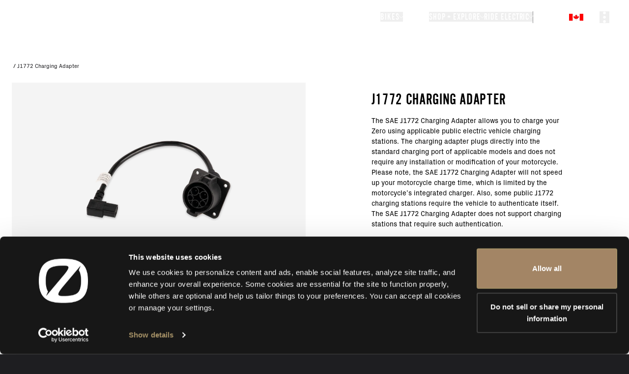

--- FILE ---
content_type: text/html; charset=utf-8
request_url: https://zeromotorcycles.com/en-ca/accessories/products/j1772-charging-adapter
body_size: 64465
content:
<!DOCTYPE html><html lang="en-ca"><head><meta charSet="utf-8" data-next-head=""/><meta charSet="utf-8"/><meta name="viewport" content="width=device-width" data-next-head=""/><meta name="viewport" content="width=device-width, initial-scale=1.0, maximum-scale=5.0"/><script async="" defer="" src="https://static.cdn.prismic.io/prismic.js?new=true&amp;repo=zero-cms-disco"></script><script id="hubspot-tracking" type="text/plain" data-cookieconsent="marketing" src="https://js.hs-scripts.com/45669255.js" async=""></script><title data-next-head="">J1772 Charging Adapter</title><meta name="robots" content="index,follow" data-next-head=""/><meta name="description" content="The SAE J1772 Charging Adapter allows you to charge your Zero using applicable public electric vehicle charging stations. The charging adapter plugs directly into the standard charging port of applicable models and does not require any installation or m..." data-next-head=""/><meta property="og:title" content="J1772 Charging Adapter" data-next-head=""/><meta property="og:description" content="The SAE J1772 Charging Adapter allows you to charge your Zero using applicable public electric vehicle charging stations. The charging adapter plugs directly into the standard charging port of applicable models and does not require any installation or m..." data-next-head=""/><link rel="icon" href="/favicon-32x32.png" type="image/png"/><link rel="preload" href="/_next/static/css/7fdd54c1a103e712.css" as="style"/><link rel="preload" href="/_next/static/css/57a55bc1e29d34b4.css" as="style"/><link rel="preload" href="/_next/static/css/e4ed8411a93bfc99.css" as="style"/><link rel="preload" href="/_next/static/css/ef46db3751d8e999.css" as="style"/><link rel="preload" href="/_next/static/css/b3f5496b5b25e9d8.css" as="style"/><script id="gtm-head" type="text/plain" data-cookieconsent="statistics">(function(w,d,s,l,i){w[l]=w[l]||[];w[l].push({'gtm.start':
              new Date().getTime(),event:'gtm.js'});var f=d.getElementsByTagName(s)[0],
              j=d.createElement(s),dl=l!='dataLayer'?'&l='+l:'';j.async=true;j.src=
              'https://www.googletagmanager.com/gtm.js?id='+i+dl;f.parentNode.insertBefore(j,f);
              })(window,document,'script','dataLayer','GTM-P8F7TJ6');</script><script id="meta-pixel" type="text/plain" data-cookieconsent="marketing">
        !function(f,b,e,v,n,t,s)
      {if(f.fbq)return;n=f.fbq=function(){n.callMethod?
      n.callMethod.apply(n,arguments):n.queue.push(arguments)};
      if(!f._fbq)f._fbq=n;n.push=n;n.loaded=!0;n.version='2.0';
      n.queue=[];t=b.createElement(e);t.async=!0;
      t.src=v;s=b.getElementsByTagName(e)[0];
      s.parentNode.insertBefore(t,s)}(window, document,'script',
      'https://connect.facebook.net/en_US/fbevents.js');
      fbq('init', '719213288167028');
      fbq('track', 'PageView');
      </script><script>
                  window.dataLayer = window.dataLayer || [];
                  window.gtag = window.gtag || function(){ window.dataLayer.push(arguments); };
                </script><link rel="stylesheet" href="/_next/static/css/7fdd54c1a103e712.css" data-n-g=""/><link rel="stylesheet" href="/_next/static/css/57a55bc1e29d34b4.css" data-n-p=""/><link rel="stylesheet" href="/_next/static/css/e4ed8411a93bfc99.css" data-n-p=""/><link rel="stylesheet" href="/_next/static/css/ef46db3751d8e999.css" data-n-p=""/><link rel="stylesheet" href="/_next/static/css/b3f5496b5b25e9d8.css" data-n-p=""/><noscript data-n-css=""></noscript><script defer="" noModule="" src="/_next/static/chunks/polyfills-42372ed130431b0a.js"></script><script id="cookiebot" src="https://consent.cookiebot.com/uc.js" data-cbid="2038e244-2006-49f0-bbd1-1c710779b823" data-blockingmode="auto" data-widget-enabled="false" async="" defer="" data-nscript="beforeInteractive"></script><script src="/_next/static/chunks/webpack-1a246f68dc8d82dc.js" defer=""></script><script src="/_next/static/chunks/framework-3009ee4c253966e4.js" defer=""></script><script src="/_next/static/chunks/main-19e7319c3556b6de.js" defer=""></script><script src="/_next/static/chunks/pages/_app-2fa8b9cc62d0923d.js" defer=""></script><script src="/_next/static/chunks/98bef5de-b6038ebda8a0e2cb.js" defer=""></script><script src="/_next/static/chunks/a453a474-dd1592000bea8147.js" defer=""></script><script src="/_next/static/chunks/50d3ae47-a76592b22b9141a4.js" defer=""></script><script src="/_next/static/chunks/5db719f2-e8a1f79d86f5b80c.js" defer=""></script><script src="/_next/static/chunks/146b0915-182cbe54cd36e843.js" defer=""></script><script src="/_next/static/chunks/1772-2d8a783b81deabc2.js" defer=""></script><script src="/_next/static/chunks/4022-30782b8cf1bc90d3.js" defer=""></script><script src="/_next/static/chunks/5454-03543eb35013feda.js" defer=""></script><script src="/_next/static/chunks/923-d59fc40d6342fc79.js" defer=""></script><script src="/_next/static/chunks/1034-b4f13636ca49f985.js" defer=""></script><script src="/_next/static/chunks/7030-0023770bd03ce121.js" defer=""></script><script src="/_next/static/chunks/1944-2b91bb78ca907498.js" defer=""></script><script src="/_next/static/chunks/5400-47c8fe3bf5c428d0.js" defer=""></script><script src="/_next/static/chunks/2970-b1f30f97fdae8cc5.js" defer=""></script><script src="/_next/static/chunks/2408-88fcecb5796b59bb.js" defer=""></script><script src="/_next/static/chunks/9493-1865350a86b2e6d4.js" defer=""></script><script src="/_next/static/chunks/9064-48f0c926319b69f1.js" defer=""></script><script src="/_next/static/chunks/789-064901a9a04cae60.js" defer=""></script><script src="/_next/static/chunks/pages/accessories/products/%5Bpid%5D-e7c90a206f6dd9ea.js" defer=""></script><script src="/_next/static/8CpqZfAQ-_3P9DzOKtBgf/_buildManifest.js" defer=""></script><script src="/_next/static/8CpqZfAQ-_3P9DzOKtBgf/_ssgManifest.js" defer=""></script></head><body style="background:#1E1E21"><noscript><iframe src="https://www.googletagmanager.com/ns.html?id=GTM-P8F7TJ6"
        height="0" width="0" style="display:none;visibility:hidden"></iframe></noscript><noscript><img height="1" width="1" style="display:none" src="https://www.facebook.com/tr?id=719213288167028&amp;ev=PageView&amp;noscript=1"/></noscript><link rel="preload" as="image" href="https://d29sx7s964xey6.cloudfront.net/888be53d-ae2c-4d89-9cb3-d1c7abc157ed_FLAG_en-ca.png?auto=compress,format"/><link rel="preload" as="image" href="https://cdn.shopify.com/s/files/1/0623/8561/9137/products/10-03267_FX_FXS_FXE_DS_DSR_S_SR_J1772ChargeAdapter_JVR_sm_1024x1024.png?v=1669147634"/><link rel="preload" as="image" href="https://cdn.shopify.com/s/files/1/0623/8561/9137/files/JVR05546Shopify_1024x1024.png?v=1753176852"/><div id="__next"><div class="Layout_skip-to-main__container__X6VlI"><button class="Layout_skip-to-main__fXC9L">Skip to main content</button></div><style>
    #nprogress {
      pointer-events: none;
    }
    #nprogress .bar {
      background: #000000;
      position: fixed;
      z-index: 9999;
      top: 0;
      left: 0;
      width: 100%;
      height: 3px;
    }
    #nprogress .peg {
      display: block;
      position: absolute;
      right: 0px;
      width: 100px;
      height: 100%;
      box-shadow: 0 0 10px #000000, 0 0 5px #000000;
      opacity: 1;
      -webkit-transform: rotate(3deg) translate(0px, -4px);
      -ms-transform: rotate(3deg) translate(0px, -4px);
      transform: rotate(3deg) translate(0px, -4px);
    }
    #nprogress .spinner {
      display: block;
      position: fixed;
      z-index: 1031;
      top: 15px;
      right: 15px;
    }
    #nprogress .spinner-icon {
      width: 18px;
      height: 18px;
      box-sizing: border-box;
      border: solid 2px transparent;
      border-top-color: #000000;
      border-left-color: #000000;
      border-radius: 50%;
      -webkit-animation: nprogresss-spinner 400ms linear infinite;
      animation: nprogress-spinner 400ms linear infinite;
    }
    .nprogress-custom-parent {
      overflow: hidden;
      position: relative;
    }
    .nprogress-custom-parent #nprogress .spinner,
    .nprogress-custom-parent #nprogress .bar {
      position: absolute;
    }
    @-webkit-keyframes nprogress-spinner {
      0% {
        -webkit-transform: rotate(0deg);
      }
      100% {
        -webkit-transform: rotate(360deg);
      }
    }
    @keyframes nprogress-spinner {
      0% {
        transform: rotate(0deg);
      }
      100% {
        transform: rotate(360deg);
      }
    }
  </style><div class="Navigation_nav-container__7TfWD"><div id="scroll-proxy" class="ScrollProxy_scrollProxy__sE5oq h-0"><div class="NavBar_nav-bar__0V43I"><a class="Link_link__s0GAk NavBar_nav-bar__logo__KRELz" tabindex="0" aria-label="return home" href="/en-ca"><svg xmlns="http://www.w3.org/2000/svg" viewBox="0 0 596.3 535.4" class="h-4 fill-white" aria-hidden="true"><path d="M520.4 66.1c-10.1-9.1-21.2-16.9-33.3-23.5-48.3-26.5-112.5-35-189-35C119.6 7.6 8.4 53.7 8.4 267.7c0 99.3 23.9 162.5 67.4 201.7 10.1 9.1 21.2 16.9 33.3 23.5 48.3 26.5 112.5 35 189 35 178.6 0 289.7-46.1 289.7-260.2.1-99.3-23.9-162.5-67.4-201.6m-392 340.7-30.1 35.9c-.9 1-2.5 0-2-1.2l20.8-48c-4.7-6.9-8.8-14.8-12.3-24C95 344 90 309.7 90 267.7s5-76.2 14.7-101.7c7.4-19.3 17.3-33.3 31.1-43.8 29.5-22.6 81.1-33.1 162.3-33.1 65 0 88.7 8.3 8.3 106.4zm363.1-37.4c-7.4 19.3-17.3 33.3-31.1 43.8-29.5 22.6-81.1 33.1-162.3 33.1-65 0-88.7-8.3-8.3-106.4l178.1-211.2L498 92.8c.9-1 2.5 0 2 1.2l-20.8 48c4.7 6.9 8.8 14.8 12.3 24 9.8 25.5 14.7 59.7 14.7 101.7.1 42-4.9 76.3-14.7 101.7"></path></svg></a><div id="nav-bar-options" class="NavBar_nav-bar__options__k8A__"><ul class="NavBar_desktop-dropdowns__5D2nY"><li><button id="desktop-dropdown-bikes" class="NavBar_desktop-dropdowns__button__5f1ff" aria-expanded="false" aria-controls="nav-bike-modal-button-0-desktop"><div class="NavBar_desktop-dropdowns__button_standard__e6Tso"><h6>Bikes</h6><svg xmlns="http://www.w3.org/2000/svg" width="7" height="12" fill="none"><path stroke="#fff" stroke-linecap="square" stroke-linejoin="round" d="m1 1 5 5-5 5"></path></svg></div></button></li><li><a id="desktop-dropdown-stories" class="Link_link__s0GAk NavBar_desktop-dropdowns__link__cTkky" tabindex="0" href="/en-ca/stories">Stories</a></li><li><button id="desktop-dropdown-accessories" class="NavBar_desktop-dropdowns__button__5f1ff" aria-expanded="false" aria-controls="nav-accessories-0-desktop"><div class="NavBar_desktop-dropdowns__button_standard__e6Tso"><h6>Shop + Explore</h6><svg xmlns="http://www.w3.org/2000/svg" width="7" height="12" fill="none"><path stroke="#fff" stroke-linecap="square" stroke-linejoin="round" d="m1 1 5 5-5 5"></path></svg></div></button></li><li><button id="desktop-dropdown-re" class="NavBar_desktop-dropdowns__button__5f1ff" aria-expanded="false" aria-controls="nav-re-modal-index-desktop"><div class="NavBar_desktop-dropdowns__button_standard__e6Tso"><h6>Ride Electric</h6><svg xmlns="http://www.w3.org/2000/svg" width="7" height="12" fill="none"><path stroke="#fff" stroke-linecap="square" stroke-linejoin="round" d="m1 1 5 5-5 5"></path></svg></div></button></li><li class="NavBar_desktop-dropdowns__divider__clxeT"></li></ul><div class="hidden"><div class="z-30 NavBar_nav-bar__locale-selector__hnSz4" data-body-scroll-lock-ignore="true"><style data-emotion="css b62m3t-container">.css-b62m3t-container{position:relative;box-sizing:border-box;}</style><div class="css-b62m3t-container" id="nav-language-selector"><style data-emotion="css 7pg0cj-a11yText">.css-7pg0cj-a11yText{z-index:9999;border:0;clip:rect(1px, 1px, 1px, 1px);height:1px;width:1px;position:absolute;overflow:hidden;padding:0;white-space:nowrap;}</style><span id="react-select-language-selector-live-region" class="css-7pg0cj-a11yText"></span><span aria-live="polite" aria-atomic="false" aria-relevant="additions text" role="log" class="css-7pg0cj-a11yText"></span><style data-emotion="css 17384xn-control">.css-17384xn-control{-webkit-align-items:center;-webkit-box-align:center;-ms-flex-align:center;align-items:center;cursor:pointer;display:-webkit-box;display:-webkit-flex;display:-ms-flexbox;display:flex;-webkit-box-flex-wrap:wrap;-webkit-flex-wrap:wrap;-ms-flex-wrap:wrap;flex-wrap:wrap;-webkit-box-pack:justify;-webkit-justify-content:space-between;justify-content:space-between;min-height:38px;outline:none;position:relative;-webkit-transition:background .2s ease;transition:background .2s ease;background-color:transparent;border-color:hsl(0, 0%, 80%);border-radius:2px;border-style:solid;border-width:1px;box-shadow:none;box-sizing:border-box;border:none;color:black;}.css-17384xn-control:hover{border-color:hsl(0, 0%, 70%);}</style><div class="css-17384xn-control"><style data-emotion="css 2ut96b">.css-2ut96b{-webkit-align-items:center;-webkit-box-align:center;-ms-flex-align:center;align-items:center;display:-webkit-box;display:-webkit-flex;display:-ms-flexbox;display:flex;-webkit-flex:1;-ms-flex:1;flex:1;-webkit-box-flex-wrap:wrap;-webkit-flex-wrap:wrap;-ms-flex-wrap:wrap;flex-wrap:wrap;-webkit-overflow-scrolling:touch;position:relative;overflow:hidden;padding:0;box-sizing:border-box;background-color:transparent;border:none;outline:none;box-shadow:none;-webkit-flex-direction:row;-ms-flex-direction:row;flex-direction:row;-webkit-box-pack:start;-ms-flex-pack:start;-webkit-justify-content:flex-start;justify-content:flex-start;}</style><div class="css-2ut96b"><div><div style="label:singleValue;grid-area:1 / 1 / 2 / 3;max-width:100%;overflow:hidden;text-overflow:ellipsis;white-space:nowrap;color:hsl(0, 0%, 20%);margin-left:2px;margin-right:2px;box-sizing:border-box;background-color:transparent;border:none;outline:none;box-shadow:none;display:flex;flex-direction:row;align-items:center;justify-content:flex-end;width:100%;padding-left:5px"><img class="NavBar_nav-bar__locale-selector__image__6sZj1" src="https://d29sx7s964xey6.cloudfront.net/888be53d-ae2c-4d89-9cb3-d1c7abc157ed_FLAG_en-ca.png?auto=compress,format" alt="Canada (English)"/><svg xmlns="http://www.w3.org/2000/svg" viewBox="0 0 10 10" aria-hidden="true" class="fill-white ml-[4px] mr-[10px] w-[14px] pr-[2px]"><path d="M10 3.57 5.31 7.882A.46.46 0 0 1 5 8a.46.46 0 0 1-.31-.118L0 3.57.62 3 5 7.028 9.38 3z"></path></svg></div></div><style data-emotion="css 1hac4vs-dummyInput">.css-1hac4vs-dummyInput{background:0;border:0;caret-color:transparent;font-size:inherit;grid-area:1/1/2/3;outline:0;padding:0;width:1px;color:transparent;left:-100px;opacity:0;position:relative;-webkit-transform:scale(.01);-moz-transform:scale(.01);-ms-transform:scale(.01);transform:scale(.01);}</style><input id="nav-input-language-selector" tabindex="0" inputMode="none" aria-autocomplete="list" aria-expanded="false" aria-haspopup="true" aria-label="Select your locale" role="combobox" aria-activedescendant="" aria-readonly="true" class="css-1hac4vs-dummyInput" value=""/></div><style data-emotion="css 1hyfx7x">.css-1hyfx7x{display:none;}</style><div class="css-1hyfx7x"><span class="css-1hyfx7x"></span><style data-emotion="css 1xc3v61-indicatorContainer">.css-1xc3v61-indicatorContainer{display:-webkit-box;display:-webkit-flex;display:-ms-flexbox;display:flex;-webkit-transition:color 150ms;transition:color 150ms;color:hsl(0, 0%, 80%);padding:8px;box-sizing:border-box;}.css-1xc3v61-indicatorContainer:hover{color:hsl(0, 0%, 60%);}</style><div class="css-1xc3v61-indicatorContainer" aria-hidden="true"><style data-emotion="css 8mmkcg">.css-8mmkcg{display:inline-block;fill:currentColor;line-height:1;stroke:currentColor;stroke-width:0;}</style><svg height="20" width="20" viewBox="0 0 20 20" aria-hidden="true" focusable="false" class="css-8mmkcg"><path d="M4.516 7.548c0.436-0.446 1.043-0.481 1.576 0l3.908 3.747 3.908-3.747c0.533-0.481 1.141-0.446 1.574 0 0.436 0.445 0.408 1.197 0 1.615-0.406 0.418-4.695 4.502-4.695 4.502-0.217 0.223-0.502 0.335-0.787 0.335s-0.57-0.112-0.789-0.335c0 0-4.287-4.084-4.695-4.502s-0.436-1.17 0-1.615z"></path></svg></div></div></div></div></div></div><a id="dealer-locator-icon-globe" class="Link_link__s0GAk NavBar_nav-bar__dealer-locator-globe__QrJKu" tabindex="0" aria-label="Dealer Locator" href="/en-ca/dealer-locator"><div class="NavBar_nav-bar__dealer-locator-globe__mobile__y92p3"><svg xmlns="http://www.w3.org/2000/svg" width="30" height="30" viewBox="0 0 30 30" fill="none" class="pointer-events-none scale-[1.1]"><path fill-rule="evenodd" clip-rule="evenodd" d="M6.37173 18.1102C6.16819 18.0283 6.05141 17.9575 5.99405 17.9094C5.98075 17.8983 5.97342 17.8909 5.97013 17.8872C5.96882 17.8854 5.96802 17.8845 5.96795 17.8845C5.96787 17.8845 5.96852 17.8854 5.97013 17.8872C5.97735 17.8971 6 17.9345 6 18H5C5 18.3106 5.18438 18.5356 5.35181 18.6759C5.52392 18.8201 5.74968 18.9378 5.99844 19.0379C6.50021 19.2398 7.2044 19.4123 8.05384 19.5539C8.90917 19.6965 9.91782 19.8085 11.0214 19.8847C12.0721 19.9572 13.1931 19.9962 14.3267 19.9998L13.7464 18.9947C12.8337 18.9818 11.9376 18.9455 11.0903 18.8871C10.01 18.8125 9.03436 18.7035 8.21824 18.5675C7.39622 18.4305 6.77455 18.2723 6.37173 18.1102ZM15.2536 18.9947L14.6733 19.9998C15.8069 19.9962 16.9279 19.9572 17.9786 19.8847C19.0822 19.8085 20.0908 19.6965 20.9462 19.5539C21.7956 19.4123 22.4998 19.2398 23.0016 19.0379C23.2503 18.9378 23.4761 18.8201 23.6482 18.6759C23.8156 18.5356 24 18.3106 24 18H23C23 17.9345 23.0227 17.8971 23.0299 17.8872C23.0315 17.8854 23.0321 17.8845 23.0321 17.8845C23.032 17.8845 23.0312 17.8854 23.0299 17.8872C23.0266 17.8909 23.0193 17.8983 23.0059 17.9094C22.9486 17.9575 22.8318 18.0283 22.6283 18.1102C22.2255 18.2723 21.6038 18.4305 20.7818 18.5675C19.9656 18.7035 18.99 18.8125 17.9097 18.8871C17.0624 18.9455 16.1663 18.9818 15.2536 18.9947Z" fill="white"></path><path fill-rule="evenodd" clip-rule="evenodd" d="M14.5 20.3L14 19.434V23.995C12.0981 23.9571 10.3154 23.704 8.99231 23.2905C8.27356 23.0659 7.72672 22.8084 7.33992 22.5439C6.94909 22.2768 6.75388 22.0251 6.67788 21.8236L5.74219 22.1764C5.9162 22.6379 6.2874 23.0357 6.77556 23.3695C7.26776 23.706 7.91249 24.0008 8.69403 24.245C10.135 24.6953 12.0236 24.9573 14 24.9952V27.5H15V24.9952C16.9765 24.9573 18.865 24.6953 20.306 24.245C21.0876 24.0008 21.7323 23.706 22.2245 23.3695C22.7126 23.0357 23.0839 22.6379 23.2579 22.1764L22.3222 21.8236C22.2462 22.0251 22.051 22.2768 21.6601 22.5439C21.2733 22.8084 20.7265 23.0659 20.0077 23.2905C18.6846 23.704 16.902 23.9571 15 23.995V19.434L14.5 20.3Z" fill="white"></path><mask id="path-3-inside-1_411_3" fill="white"><path fill-rule="evenodd" clip-rule="evenodd" d="M19.5 6.25C19.5 7.08107 19.2972 7.86478 18.9385 8.55437L14.5 18.3875L10.0616 8.55452C9.70279 7.8649 9.5 7.08113 9.5 6.25C9.5 3.48858 11.7386 1.25 14.5 1.25C17.2614 1.25 19.5 3.48858 19.5 6.25ZM14.5 8.74999C15.8807 8.74999 17 7.6307 17 6.24999C17 4.86928 15.8807 3.74999 14.5 3.74999C13.1193 3.74999 12 4.86928 12 6.24999C12 7.6307 13.1193 8.74999 14.5 8.74999Z"></path></mask><path fill-rule="evenodd" clip-rule="evenodd" d="M19.5 6.25C19.5 7.08107 19.2972 7.86478 18.9385 8.55437L14.5 18.3875L10.0616 8.55452C9.70279 7.8649 9.5 7.08113 9.5 6.25C9.5 3.48858 11.7386 1.25 14.5 1.25C17.2614 1.25 19.5 3.48858 19.5 6.25ZM14.5 8.74999C15.8807 8.74999 17 7.6307 17 6.24999C17 4.86928 15.8807 3.74999 14.5 3.74999C13.1193 3.74999 12 4.86928 12 6.24999C12 7.6307 13.1193 8.74999 14.5 8.74999Z" fill="white"></path><path d="M18.9385 8.55437L17.8296 7.97747L17.8135 8.00837L17.7992 8.04011L18.9385 8.55437ZM14.5 18.3875L13.3607 18.9017L14.5 21.4258L15.6393 18.9017L14.5 18.3875ZM10.0616 8.55452L11.2009 8.04026L11.1866 8.0085L11.1705 7.97759L10.0616 8.55452ZM20.0474 9.13127C20.4966 8.26774 20.75 7.28662 20.75 6.25H18.25C18.25 6.87552 18.0978 7.46183 17.8296 7.97747L20.0474 9.13127ZM15.6393 18.9017L20.0778 9.06864L17.7992 8.04011L13.3607 17.8732L15.6393 18.9017ZM8.92228 9.06879L13.3607 18.9017L15.6393 17.8732L11.2009 8.04026L8.92228 9.06879ZM8.25 6.25C8.25 7.2867 8.50339 8.26788 8.9527 9.13146L11.1705 7.97759C10.9022 7.46192 10.75 6.87556 10.75 6.25H8.25ZM14.5 1.19209e-07C11.0482 1.19209e-07 8.25 2.79822 8.25 6.25H10.75C10.75 4.17893 12.4289 2.5 14.5 2.5V1.19209e-07ZM20.75 6.25C20.75 2.79822 17.9518 1.19209e-07 14.5 1.19209e-07V2.5C16.5711 2.5 18.25 4.17893 18.25 6.25H20.75ZM15.75 6.24999C15.75 6.94035 15.1903 7.49999 14.5 7.49999V9.99999C16.5711 9.99999 18.25 8.32106 18.25 6.24999H15.75ZM14.5 4.99999C15.1903 4.99999 15.75 5.55963 15.75 6.24999H18.25C18.25 4.17892 16.5711 2.49999 14.5 2.49999V4.99999ZM13.25 6.24999C13.25 5.55963 13.8096 4.99999 14.5 4.99999V2.49999C12.4289 2.49999 10.75 4.17892 10.75 6.24999H13.25ZM14.5 7.49999C13.8096 7.49999 13.25 6.94035 13.25 6.24999H10.75C10.75 8.32106 12.4289 9.99999 14.5 9.99999V7.49999Z" fill="white" mask="url(#path-3-inside-1_411_3)"></path><path fill-rule="evenodd" clip-rule="evenodd" d="M10.2078 12.5227C9.76403 13.4797 9.43248 14.5794 9.23008 15.7584C8.90972 17.6245 8.92417 19.6224 9.27178 21.4738C9.61867 23.3214 10.2854 24.9583 11.2033 26.136C12.1215 27.3142 13.2821 28.0141 14.5372 27.9999C15.791 27.9856 16.9437 27.2608 17.8517 26.0645C18.7599 24.8678 19.4148 23.2174 19.7487 21.3624C20.0832 19.5038 20.0838 17.5057 19.7503 15.6466C19.5426 14.4888 19.2335 13.42 18.8066 12.4868L18.2361 13.7508C18.4551 14.3802 18.6316 15.0738 18.766 15.8231C19.0785 17.5654 19.078 19.4436 18.7645 21.1853C18.4504 22.9305 17.8434 24.4212 17.0551 25.4599C16.2665 26.499 15.3745 26.9903 14.5258 26.9999C13.6785 27.0095 12.7859 26.5399 11.9921 25.5213C11.1979 24.5023 10.5809 23.0269 10.2546 21.2893C9.92906 19.5554 9.9153 17.6773 10.2157 15.9276C10.3479 15.1575 10.537 14.4349 10.7738 13.7768L10.2078 12.5227ZM17.6398 11.1893L17.1214 11.5819C17.1929 11.6764 17.2624 11.7742 17.33 11.8755L17.6398 11.1893ZM11.8944 11.6077C11.8232 11.7042 11.7535 11.8044 11.6855 11.9082L11.3777 11.2266L11.8944 11.6077Z" fill="white"></path><path fill-rule="evenodd" clip-rule="evenodd" d="M9.31334 10.5408C7.89646 11.4641 6.74435 12.754 5.98659 14.2843C5.02593 16.2243 4.75669 18.4343 5.22345 20.5482C5.69022 22.6622 6.86499 24.5533 8.55324 25.9084C10.2415 27.2636 12.3419 28.0015 14.5068 27.9999C16.6717 27.9984 18.7711 27.2575 20.4574 25.8999C22.1437 24.5424 23.3157 22.6496 23.7795 20.535C24.2432 18.4204 23.9708 16.2108 23.0074 14.2721C22.2492 12.7465 21.0989 11.4606 19.6852 10.5398L19.2684 11.4634C20.4743 12.2806 21.4567 13.3988 22.1119 14.7172C22.9739 16.4518 23.2176 18.4287 22.8027 20.3208C22.3878 22.2128 21.3391 23.9063 19.8303 25.121C18.3215 26.3356 16.4431 26.9986 14.5061 26.9999C12.5691 27.0013 10.6898 26.3411 9.17921 25.1286C7.66868 23.9161 6.61757 22.224 6.19993 20.3326C5.7823 18.4412 6.0232 16.4639 6.88274 14.728C7.53757 13.4056 8.52154 12.2838 9.73018 11.4644L9.31334 10.5408Z" fill="white"></path><path fill-rule="evenodd" clip-rule="evenodd" d="M10.6489 13.5H6.5V14.5H11.1002L10.6489 13.5ZM12.5 13.5V13.7121L12.4042 13.5H12.5Z" fill="white"></path><path fill-rule="evenodd" clip-rule="evenodd" d="M22.5 14.5H17.898L18.3493 13.5H22.5V14.5ZM16.5965 13.5H16.5V13.7137L16.5965 13.5Z" fill="white"></path></svg></div><div class="NavBar_nav-bar__dealer-locator-globe__desktop__XsmBB"><svg xmlns="http://www.w3.org/2000/svg" width="30" height="30" viewBox="0 0 30 30" fill="none" class="pointer-events-none scale-[1.1]" aria-hidden="true"><mask id="path-1-inside-1_415_366" fill="white"><path fill-rule="evenodd" clip-rule="evenodd" d="M19.5 6.25C19.5 7.08107 19.2972 7.86478 18.9385 8.55437L14.5 18.3875L10.0616 8.55452C9.70279 7.8649 9.5 7.08113 9.5 6.25C9.5 3.48858 11.7386 1.25 14.5 1.25C17.2614 1.25 19.5 3.48858 19.5 6.25ZM14.5 8.74999C15.8807 8.74999 17 7.6307 17 6.24999C17 4.86928 15.8807 3.74999 14.5 3.74999C13.1193 3.74999 12 4.86928 12 6.24999C12 7.6307 13.1193 8.74999 14.5 8.74999Z"></path></mask><path fill-rule="evenodd" clip-rule="evenodd" d="M19.5 6.25C19.5 7.08107 19.2972 7.86478 18.9385 8.55437L14.5 18.3875L10.0616 8.55452C9.70279 7.8649 9.5 7.08113 9.5 6.25C9.5 3.48858 11.7386 1.25 14.5 1.25C17.2614 1.25 19.5 3.48858 19.5 6.25ZM14.5 8.74999C15.8807 8.74999 17 7.6307 17 6.24999C17 4.86928 15.8807 3.74999 14.5 3.74999C13.1193 3.74999 12 4.86928 12 6.24999C12 7.6307 13.1193 8.74999 14.5 8.74999Z" fill="white"></path><path d="M18.9385 8.55437L17.8296 7.97747L17.8135 8.00837L17.7992 8.04011L18.9385 8.55437ZM14.5 18.3875L13.3607 18.9017L14.5 21.4258L15.6393 18.9017L14.5 18.3875ZM10.0616 8.55452L11.2009 8.04026L11.1866 8.0085L11.1705 7.97759L10.0616 8.55452ZM20.0474 9.13127C20.4966 8.26774 20.75 7.28662 20.75 6.25H18.25C18.25 6.87552 18.0978 7.46183 17.8296 7.97747L20.0474 9.13127ZM15.6393 18.9017L20.0778 9.06864L17.7992 8.04011L13.3607 17.8732L15.6393 18.9017ZM8.92228 9.06879L13.3607 18.9017L15.6393 17.8732L11.2009 8.04026L8.92228 9.06879ZM8.25 6.25C8.25 7.2867 8.50339 8.26788 8.9527 9.13146L11.1705 7.97759C10.9022 7.46192 10.75 6.87556 10.75 6.25H8.25ZM14.5 1.19209e-07C11.0482 1.19209e-07 8.25 2.79822 8.25 6.25H10.75C10.75 4.17893 12.4289 2.5 14.5 2.5V1.19209e-07ZM20.75 6.25C20.75 2.79822 17.9518 1.19209e-07 14.5 1.19209e-07V2.5C16.5711 2.5 18.25 4.17893 18.25 6.25H20.75ZM15.75 6.24999C15.75 6.94035 15.1903 7.49999 14.5 7.49999V9.99999C16.5711 9.99999 18.25 8.32106 18.25 6.24999H15.75ZM14.5 4.99999C15.1903 4.99999 15.75 5.55963 15.75 6.24999H18.25C18.25 4.17892 16.5711 2.49999 14.5 2.49999V4.99999ZM13.25 6.24999C13.25 5.55963 13.8096 4.99999 14.5 4.99999V2.49999C12.4289 2.49999 10.75 4.17892 10.75 6.24999H13.25ZM14.5 7.49999C13.8096 7.49999 13.25 6.94035 13.25 6.24999H10.75C10.75 8.32106 12.4289 9.99999 14.5 9.99999V7.49999Z" fill="white" mask="url(#path-1-inside-1_415_366)"></path><path d="M23.7 20.75C23.7 22.8211 19.581 24.5 14.5 24.5C9.41897 24.5 5.29999 22.8211 5.29999 20.75" stroke="white"></path><path d="M24 18.5C24 19.3284 19.7467 20 14.5 20C9.25329 20 5 19.3284 5 18.5" stroke="white"></path><path fill-rule="evenodd" clip-rule="evenodd" d="M19.6849 11.1437C20.8929 11.9951 21.88 13.1362 22.5489 14.4732C23.4689 16.3122 23.7315 18.4108 23.2929 20.4198C22.8543 22.4288 21.741 24.227 20.1382 25.5152C18.5354 26.8034 16.5398 27.5038 14.4835 27.5001C12.4272 27.4963 10.4342 26.7885 8.83611 25.4944C7.23806 24.2003 6.13135 22.398 5.70013 20.3874C5.26891 18.3768 5.5392 16.2792 6.46601 14.4436C7.1344 13.1199 8.11516 11.9899 9.31296 11.1452L8.89467 10.2187C7.49193 11.1682 6.34519 12.4642 5.57335 13.9929C4.54355 16.0325 4.24323 18.3631 4.72237 20.5971C5.2015 22.8311 6.43118 24.8337 8.20679 26.2715C9.9824 27.7094 12.1968 28.4959 14.4816 28.5001C16.7664 28.5043 18.9837 27.7259 20.7646 26.2946C22.5455 24.8633 23.7825 22.8653 24.2699 20.6331C24.7572 18.4009 24.4655 16.0691 23.4432 14.0258C22.671 12.4824 21.5173 11.1739 20.1032 10.2173L19.6849 11.1437Z" fill="white"></path><path fill-rule="evenodd" clip-rule="evenodd" d="M17.9437 15H23V14H18.3952L17.9437 15ZM16.4751 14H12.5221L12.9736 15H16.0236L16.4751 14ZM6 14H10.602L11.0535 15H6V14Z" fill="white"></path><path id="seven" fill="white" fill-rule="evenodd" clip-rule="evenodd" d="M19.2634 12.0773C19.849 12.7821 20.3681 13.639 20.7346 14.5509C21.474 16.3906 21.6869 18.4971 21.333 20.5152C20.979 22.5338 20.083 24.3226 18.8137 25.5925C17.6925 26.7142 16.344 27.3686 14.9522 27.5023L15.0478 28.4977C16.6939 28.3396 18.2528 27.5683 19.521 26.2995C20.9526 24.8671 21.9329 22.8837 22.318 20.688C22.7031 18.4918 22.4735 16.1959 21.6625 14.1779C21.2 13.0271 20.5188 11.9555 19.7492 11.1128L19.6635 11.191L19.2634 12.0773Z"></path><path id="five" fill="white" fill-rule="evenodd" clip-rule="evenodd" d="M16.4978 18.2023C16.5062 18.9916 16.4905 19.7876 16.4502 20.5708C16.3426 22.6604 16.067 24.5106 15.6792 25.8183C15.5188 26.3594 15.3479 26.7776 15.1781 27.0759C15.0021 27.3853 14.8574 27.5124 14.7769 27.5526L15.2232 28.4474C15.5654 28.2767 15.8332 27.9467 16.0473 27.5704C16.2677 27.183 16.4647 26.6869 16.638 26.1026C17.0563 24.6919 17.339 22.7562 17.4489 20.6223C17.5254 19.1363 17.5155 17.6058 17.4228 16.1537L16.4978 18.2023Z"></path><path id="three" fill="white" fill-rule="evenodd" clip-rule="evenodd" d="M9.78076 12.1812C9.49481 12.7975 9.25087 13.4777 9.05477 14.2079C8.52159 16.1932 8.36794 18.4516 8.61461 20.6139C8.86086 22.7726 9.49535 24.7392 10.4389 26.1757C11.3789 27.6068 12.6223 28.4952 13.9983 28.5L14.0017 27.5C13.0887 27.4968 12.1136 26.9038 11.2747 25.6267C10.4394 24.3549 9.84192 22.5497 9.60816 20.5005C9.37481 18.455 9.52204 16.3235 10.0205 14.4672C10.1175 14.1063 10.2263 13.7609 10.3458 13.4327L9.78076 12.1812Z"></path><path id="one" fill="white" fill-rule="evenodd" clip-rule="evenodd" d="M8.89467 10.2188C7.49193 11.1682 6.34519 12.4642 5.57335 13.9929C4.54355 16.0325 4.24323 18.3631 4.72237 20.5971C5.2015 22.8311 6.43118 24.8337 8.20679 26.2715C9.9824 27.7094 12.1968 28.4959 14.4816 28.5001L14.4835 27.5001C12.4272 27.4963 10.4342 26.7885 8.83611 25.4944C7.23806 24.2003 6.13135 22.398 5.70013 20.3874C5.26891 18.3768 5.5392 16.2792 6.46601 14.4436C7.1344 13.1199 8.11516 11.9899 9.31296 11.1452L8.89467 10.2188Z"></path><path id="position8" class="hidden" fill-rule="evenodd" clip-rule="evenodd" d="M19.6849 11.1437C20.8929 11.9951 21.88 13.1362 22.5489 14.4732C23.4689 16.3122 23.7315 18.4108 23.2929 20.4198C22.8543 22.4287 21.7409 24.227 20.1381 25.5151C18.6312 26.7264 16.7769 27.418 14.8514 27.4932L14.8905 28.4925C17.0299 28.4089 19.0902 27.6404 20.7646 26.2946C22.5455 24.8633 23.7825 22.8653 24.2699 20.6331C24.7572 18.4008 24.4655 16.0691 23.4432 14.0257C22.671 12.4824 21.5173 11.1739 20.1032 10.2173L19.6849 11.1437Z"></path><path id="position7" class="hidden" fill-rule="evenodd" clip-rule="evenodd" d="M19.2634 12.0773C19.849 12.7821 20.3681 13.639 20.7346 14.5509C21.474 16.3906 21.6869 18.4971 21.333 20.5152C20.979 22.5338 20.083 24.3226 18.8137 25.5925C17.6925 26.7142 16.344 27.3686 14.9522 27.5023L15.0478 28.4977C16.6939 28.3396 18.2528 27.5683 19.521 26.2995C20.9526 24.8671 21.9329 22.8837 22.318 20.688C22.7031 18.4918 22.4735 16.1959 21.6625 14.1779C21.2 13.0271 20.5188 11.9555 19.7492 11.1128L19.6635 11.191L19.2634 12.0773Z"></path><path id="position6" class="hidden" fill-rule="evenodd" clip-rule="evenodd" d="M18.6444 13.4481C18.7662 13.7879 18.8789 14.1457 18.9732 14.4906C19.4819 16.351 19.6289 18.4841 19.385 20.5284C19.1406 22.5762 18.523 24.3775 17.6619 25.6438C16.8383 26.8549 15.8827 27.4515 14.973 27.5008L15.0271 28.4993C16.3568 28.4273 17.5614 27.5698 18.4888 26.2062C19.4629 24.7737 20.12 22.8079 20.3779 20.6469C20.6362 18.4825 20.4825 16.2191 19.9378 14.2268C19.7491 13.5369 19.4888 12.7868 19.2141 12.1908L19.2116 12.1919L18.6444 13.4481Z"></path><path id="position5" class="hidden" fill-rule="evenodd" clip-rule="evenodd" d="M16.4978 18.2023C16.5062 18.9916 16.4905 19.7876 16.4502 20.5708C16.3426 22.6604 16.067 24.5106 15.6792 25.8183C15.5188 26.3594 15.3479 26.7776 15.1781 27.0759C15.0021 27.3853 14.8574 27.5124 14.7769 27.5526L15.2232 28.4474C15.5654 28.2767 15.8332 27.9467 16.0473 27.5704C16.2677 27.183 16.4647 26.6869 16.638 26.1026C17.0563 24.6919 17.339 22.7562 17.4489 20.6223C17.5254 19.1363 17.5155 17.6058 17.4228 16.1537L16.4978 18.2023Z"></path><path id="position4" class="hidden" fill-rule="evenodd" clip-rule="evenodd" d="M11.595 16.1992C11.4781 17.6386 11.4683 19.1516 11.5701 20.6197C11.7181 22.7538 12.095 24.692 12.6536 26.1051C12.9324 26.8104 13.2587 27.3911 13.632 27.8035C14.0048 28.2154 14.4673 28.503 15.0029 28.4999L14.9971 27.5C14.8485 27.5008 14.637 27.4237 14.3734 27.1325C14.1103 26.8418 13.838 26.3812 13.5836 25.7375C13.0756 24.4524 12.7116 22.6243 12.5677 20.5505C12.514 19.7765 12.4925 18.9895 12.5023 18.2087L11.595 16.1992Z"></path><path id="position3" class="hidden" fill-rule="evenodd" clip-rule="evenodd" d="M9.78076 12.1812C9.49481 12.7975 9.25087 13.4777 9.05477 14.2079C8.52159 16.1932 8.36794 18.4516 8.61461 20.6139C8.86086 22.7726 9.49535 24.7392 10.4389 26.1757C11.3789 27.6068 12.6223 28.4952 13.9983 28.5L14.0017 27.5C13.0887 27.4968 12.1136 26.9038 11.2747 25.6267C10.4394 24.3549 9.84192 22.5497 9.60816 20.5005C9.37481 18.455 9.52204 16.3235 10.0205 14.4672C10.1175 14.1063 10.2263 13.7609 10.3458 13.4327L9.78076 12.1812Z"></path><path id="position2" class="hidden" fill-rule="evenodd" clip-rule="evenodd" d="M9.21944 10.938C8.41157 11.8203 7.75234 12.9178 7.28471 14.1616C6.53078 16.1668 6.31304 18.4498 6.66219 20.6361C7.01118 22.8212 7.90976 24.8023 9.23148 26.2396C10.5557 27.6797 12.2358 28.4956 13.9988 28.5L14.0012 27.5C12.5596 27.4964 11.1338 26.8309 9.96757 25.5627C8.79886 24.2918 7.97271 22.501 7.64968 20.4783C7.32682 18.4568 7.5303 16.3498 8.22073 14.5135C8.59032 13.5305 9.08541 12.6621 9.67284 11.9421L9.21944 10.938Z"></path><path id="position1" class="hidden" fill-rule="evenodd" clip-rule="evenodd" d="M8.89467 10.2188C7.49193 11.1682 6.34519 12.4642 5.57335 13.9929C4.54355 16.0325 4.24323 18.3631 4.72237 20.5971C5.2015 22.8311 6.43118 24.8337 8.20679 26.2715C9.9824 27.7094 12.1968 28.4959 14.4816 28.5001L14.4835 27.5001C12.4272 27.4963 10.4342 26.7885 8.83611 25.4944C7.23806 24.2003 6.13135 22.398 5.70013 20.3874C5.26891 18.3768 5.5392 16.2792 6.46601 14.4436C7.1344 13.1199 8.11516 11.9899 9.31296 11.1452L8.89467 10.2188Z"></path><path id="center-line1" class="hidden" fill-rule="evenodd" clip-rule="evenodd" d="M13.2042 19.7633L13.5277 20.4799L14.2007 20.176C14.1976 20.7939 14.2048 21.4164 14.2225 22.0287C14.2703 23.682 14.3913 25.1479 14.562 26.185C14.6479 26.7074 14.7402 27.0816 14.8278 27.314C14.8727 27.4331 14.9056 27.4854 14.916 27.4988L14.9166 27.4996C14.9035 27.4851 14.8266 27.4094 14.6816 27.4114L14.6955 28.4113C14.4061 28.4153 14.2185 28.2309 14.1266 28.1127C14.0271 27.9848 13.952 27.8258 13.8921 27.6667C13.77 27.3427 13.665 26.8928 13.5752 26.3475C13.3945 25.2493 13.2714 23.7345 13.2229 22.0576C13.201 21.2992 13.1949 20.5256 13.2042 19.7633ZM14.9166 27.4996C14.9179 27.5012 14.9186 27.502 14.9186 27.5019L14.9166 27.4996Z"></path></svg></div></a><div class="hidden md:block"><div class="z-30 NavBar_nav-bar__locale-selector__hnSz4" data-body-scroll-lock-ignore="true"><style data-emotion="css b62m3t-container">.css-b62m3t-container{position:relative;box-sizing:border-box;}</style><div class="css-b62m3t-container" id="nav-language-selector"><style data-emotion="css 7pg0cj-a11yText">.css-7pg0cj-a11yText{z-index:9999;border:0;clip:rect(1px, 1px, 1px, 1px);height:1px;width:1px;position:absolute;overflow:hidden;padding:0;white-space:nowrap;}</style><span id="react-select-language-selector-live-region" class="css-7pg0cj-a11yText"></span><span aria-live="polite" aria-atomic="false" aria-relevant="additions text" role="log" class="css-7pg0cj-a11yText"></span><style data-emotion="css 17384xn-control">.css-17384xn-control{-webkit-align-items:center;-webkit-box-align:center;-ms-flex-align:center;align-items:center;cursor:pointer;display:-webkit-box;display:-webkit-flex;display:-ms-flexbox;display:flex;-webkit-box-flex-wrap:wrap;-webkit-flex-wrap:wrap;-ms-flex-wrap:wrap;flex-wrap:wrap;-webkit-box-pack:justify;-webkit-justify-content:space-between;justify-content:space-between;min-height:38px;outline:none;position:relative;-webkit-transition:background .2s ease;transition:background .2s ease;background-color:transparent;border-color:hsl(0, 0%, 80%);border-radius:2px;border-style:solid;border-width:1px;box-shadow:none;box-sizing:border-box;border:none;color:black;}.css-17384xn-control:hover{border-color:hsl(0, 0%, 70%);}</style><div class="css-17384xn-control"><style data-emotion="css 2ut96b">.css-2ut96b{-webkit-align-items:center;-webkit-box-align:center;-ms-flex-align:center;align-items:center;display:-webkit-box;display:-webkit-flex;display:-ms-flexbox;display:flex;-webkit-flex:1;-ms-flex:1;flex:1;-webkit-box-flex-wrap:wrap;-webkit-flex-wrap:wrap;-ms-flex-wrap:wrap;flex-wrap:wrap;-webkit-overflow-scrolling:touch;position:relative;overflow:hidden;padding:0;box-sizing:border-box;background-color:transparent;border:none;outline:none;box-shadow:none;-webkit-flex-direction:row;-ms-flex-direction:row;flex-direction:row;-webkit-box-pack:start;-ms-flex-pack:start;-webkit-justify-content:flex-start;justify-content:flex-start;}</style><div class="css-2ut96b"><div><div style="label:singleValue;grid-area:1 / 1 / 2 / 3;max-width:100%;overflow:hidden;text-overflow:ellipsis;white-space:nowrap;color:hsl(0, 0%, 20%);margin-left:2px;margin-right:2px;box-sizing:border-box;background-color:transparent;border:none;outline:none;box-shadow:none;display:flex;flex-direction:row;align-items:center;justify-content:flex-end;width:100%;padding-left:5px"><img class="NavBar_nav-bar__locale-selector__image__6sZj1" src="https://d29sx7s964xey6.cloudfront.net/888be53d-ae2c-4d89-9cb3-d1c7abc157ed_FLAG_en-ca.png?auto=compress,format" alt="Canada (English)"/><svg xmlns="http://www.w3.org/2000/svg" viewBox="0 0 10 10" aria-hidden="true" class="fill-white ml-[4px] mr-[10px] w-[14px] pr-[2px]"><path d="M10 3.57 5.31 7.882A.46.46 0 0 1 5 8a.46.46 0 0 1-.31-.118L0 3.57.62 3 5 7.028 9.38 3z"></path></svg></div></div><style data-emotion="css 1hac4vs-dummyInput">.css-1hac4vs-dummyInput{background:0;border:0;caret-color:transparent;font-size:inherit;grid-area:1/1/2/3;outline:0;padding:0;width:1px;color:transparent;left:-100px;opacity:0;position:relative;-webkit-transform:scale(.01);-moz-transform:scale(.01);-ms-transform:scale(.01);transform:scale(.01);}</style><input id="nav-input-language-selector" tabindex="0" inputMode="none" aria-autocomplete="list" aria-expanded="false" aria-haspopup="true" aria-label="Select your locale" role="combobox" aria-activedescendant="" aria-readonly="true" class="css-1hac4vs-dummyInput" value=""/></div><style data-emotion="css 1hyfx7x">.css-1hyfx7x{display:none;}</style><div class="css-1hyfx7x"><span class="css-1hyfx7x"></span><style data-emotion="css 1xc3v61-indicatorContainer">.css-1xc3v61-indicatorContainer{display:-webkit-box;display:-webkit-flex;display:-ms-flexbox;display:flex;-webkit-transition:color 150ms;transition:color 150ms;color:hsl(0, 0%, 80%);padding:8px;box-sizing:border-box;}.css-1xc3v61-indicatorContainer:hover{color:hsl(0, 0%, 60%);}</style><div class="css-1xc3v61-indicatorContainer" aria-hidden="true"><style data-emotion="css 8mmkcg">.css-8mmkcg{display:inline-block;fill:currentColor;line-height:1;stroke:currentColor;stroke-width:0;}</style><svg height="20" width="20" viewBox="0 0 20 20" aria-hidden="true" focusable="false" class="css-8mmkcg"><path d="M4.516 7.548c0.436-0.446 1.043-0.481 1.576 0l3.908 3.747 3.908-3.747c0.533-0.481 1.141-0.446 1.574 0 0.436 0.445 0.408 1.197 0 1.615-0.406 0.418-4.695 4.502-4.695 4.502-0.217 0.223-0.502 0.335-0.787 0.335s-0.57-0.112-0.789-0.335c0 0-4.287-4.084-4.695-4.502s-0.436-1.17 0-1.615z"></path></svg></div></div></div></div></div></div><div class="hidden md:flex"><button id="desktop-dropdown-more" class="NavBar_desktop-dropdowns__button__5f1ff" aria-expanded="false" aria-controls="nav-more-modal-dealer-locator-desktop" aria-label="Open More Menu"><svg xmlns="http://www.w3.org/2000/svg" viewBox="0 0 18 22" aria-hidden="true" class="NavBar_nav-bar__dots__xnzi3"><g fill="#FFF"><circle cx="9" cy="3" r="2.5"></circle><circle cx="9" cy="11" r="2.5"></circle><circle cx="9" cy="19" r="2.5"></circle></g></svg></button></div><div class="h-[30px] md:hidden"><button class="NavBar_desktop-dropdowns__button__5f1ff" aria-expanded="false"><svg xmlns="http://www.w3.org/2000/svg" width="40" height="30" viewBox="270 170 300 300" class="NavBar_nav-bar__burger__Y3Lmg"><path d="M300 220h240c200 0 100 320-20 200L300 200M300 320h240"></path><path d="M300 428h240c200 0 100-320-20-200L300 448"></path></svg></button></div></div></div><div><div class="NavModal_nav-modal__empty-space__CEoex"></div><div class="nav-modal NavModal_nav-modal__Jg0TP" aria-hidden="true"><div class="NavModal_nav-modal__more__TlcIK NavModal_nav-modal__accessories-and-re__XXWA5" style="width:340px"><ul class="NavModal_nav-modal__more__links__yXrWs" aria-label="More"><li><a id="nav-more-modal-dealer-locator-desktop" class="Link_link__s0GAk NavModal_nav-modal__more__link__G6tQn" tabindex="-1" href="/en-ca/dealer-locator"><p class="NavModal_nav-modal__default-label__FaugJ md:heading--6">Find a dealer</p></a></li><li><a id="nav-more-modal-events-home-desktop" class="Link_link__s0GAk NavModal_nav-modal__more__link__G6tQn" tabindex="-1" href="/en-ca/events-home"><p class="NavModal_nav-modal__default-label__FaugJ md:heading--6">Events</p></a></li><li><a id="nav-more-modal-model-comparison-desktop" class="Link_link__s0GAk NavModal_nav-modal__more__link__G6tQn" tabindex="-1" href="/en-ca/model-comparison"><p class="NavModal_nav-modal__default-label__FaugJ md:heading--6">Model comparison</p></a></li><li><a id="nav-more-modal-promotions-desktop" class="Link_link__s0GAk NavModal_nav-modal__more__link__G6tQn" tabindex="-1" href="/en-ca/promotions"><p class="NavModal_nav-modal__default-label__FaugJ md:heading--6">Promotions</p></a></li><li><a id="nav-more-modal-consumer-financing-desktop" class="Link_link__s0GAk NavModal_nav-modal__more__link__G6tQn" tabindex="-1" href="/en-ca/consumer-financing"><p class="NavModal_nav-modal__default-label__FaugJ md:heading--6">Financing</p></a></li><li><a id="nav-more-modal-incentives-desktop" class="Link_link__s0GAk NavModal_nav-modal__more__link__G6tQn" tabindex="-1" href="/en-ca/incentives"><p class="NavModal_nav-modal__default-label__FaugJ md:heading--6">Incentives</p></a></li><li><a id="nav-more-modal-owners-desktop" class="Link_link__s0GAk NavModal_nav-modal__more__link__G6tQn" tabindex="-1" href="/en-ca/owners"><p class="NavModal_nav-modal__default-label__FaugJ md:heading--6">Owners</p></a></li><li><a id="nav-more-modal-contact-desktop" class="Link_link__s0GAk NavModal_nav-modal__more__link__G6tQn" tabindex="-1" href="/en-ca/contact"><p class="NavModal_nav-modal__default-label__FaugJ md:heading--6">Contact</p></a></li></ul><div class="NavModal_nav-modal__more__kebab__fq0qg"><div class="NewsletterComponent_newsletter-component__7svXV NewsletterComponent_newsletter-component--Nav__w9Tm3"><span class="NewsletterComponent_newsletter-component__label__ZxoaQ"></span><div></div><form class="NewsletterComponent_newsletter-component__form__tAIcZ"><input type="email" value=""/><button type="submit" disabled=""><svg xmlns="http://www.w3.org/2000/svg" width="7" height="12" fill="none"><path stroke="#fff" stroke-linecap="square" stroke-linejoin="round" d="m1 1 5 5-5 5"></path></svg></button></form></div></div></div></div><div class="nav-modal NavModal_nav-modal__Jg0TP" aria-hidden="true"><div class="NavModal_nav-modal__bikes__gUKLo"><div><img id="nav-bike-image-SR/S" alt="Navigation Bike Image" loading="lazy" width="3000" height="3000" decoding="async" data-nimg="1" class="NavModal_nav-modal__bikes__image__VJxsQ" style="color:transparent" sizes="(max-width: 1023px) 0vw, 42rem" srcSet="/_next/image?url=https%3A%2F%2Fimages.prismic.io%2Fzero-cms-disco%2FZx9H7a8jQArTz3tY_Navigation_SRS.jpg%3Fauto%3Dformat%2Ccompress&amp;w=32&amp;q=75 32w, /_next/image?url=https%3A%2F%2Fimages.prismic.io%2Fzero-cms-disco%2FZx9H7a8jQArTz3tY_Navigation_SRS.jpg%3Fauto%3Dformat%2Ccompress&amp;w=48&amp;q=75 48w, /_next/image?url=https%3A%2F%2Fimages.prismic.io%2Fzero-cms-disco%2FZx9H7a8jQArTz3tY_Navigation_SRS.jpg%3Fauto%3Dformat%2Ccompress&amp;w=64&amp;q=75 64w, /_next/image?url=https%3A%2F%2Fimages.prismic.io%2Fzero-cms-disco%2FZx9H7a8jQArTz3tY_Navigation_SRS.jpg%3Fauto%3Dformat%2Ccompress&amp;w=96&amp;q=75 96w, /_next/image?url=https%3A%2F%2Fimages.prismic.io%2Fzero-cms-disco%2FZx9H7a8jQArTz3tY_Navigation_SRS.jpg%3Fauto%3Dformat%2Ccompress&amp;w=128&amp;q=75 128w, /_next/image?url=https%3A%2F%2Fimages.prismic.io%2Fzero-cms-disco%2FZx9H7a8jQArTz3tY_Navigation_SRS.jpg%3Fauto%3Dformat%2Ccompress&amp;w=256&amp;q=75 256w, /_next/image?url=https%3A%2F%2Fimages.prismic.io%2Fzero-cms-disco%2FZx9H7a8jQArTz3tY_Navigation_SRS.jpg%3Fauto%3Dformat%2Ccompress&amp;w=384&amp;q=75 384w, /_next/image?url=https%3A%2F%2Fimages.prismic.io%2Fzero-cms-disco%2FZx9H7a8jQArTz3tY_Navigation_SRS.jpg%3Fauto%3Dformat%2Ccompress&amp;w=640&amp;q=75 640w, /_next/image?url=https%3A%2F%2Fimages.prismic.io%2Fzero-cms-disco%2FZx9H7a8jQArTz3tY_Navigation_SRS.jpg%3Fauto%3Dformat%2Ccompress&amp;w=750&amp;q=75 750w, /_next/image?url=https%3A%2F%2Fimages.prismic.io%2Fzero-cms-disco%2FZx9H7a8jQArTz3tY_Navigation_SRS.jpg%3Fauto%3Dformat%2Ccompress&amp;w=828&amp;q=75 828w, /_next/image?url=https%3A%2F%2Fimages.prismic.io%2Fzero-cms-disco%2FZx9H7a8jQArTz3tY_Navigation_SRS.jpg%3Fauto%3Dformat%2Ccompress&amp;w=1080&amp;q=75 1080w, /_next/image?url=https%3A%2F%2Fimages.prismic.io%2Fzero-cms-disco%2FZx9H7a8jQArTz3tY_Navigation_SRS.jpg%3Fauto%3Dformat%2Ccompress&amp;w=1200&amp;q=75 1200w, /_next/image?url=https%3A%2F%2Fimages.prismic.io%2Fzero-cms-disco%2FZx9H7a8jQArTz3tY_Navigation_SRS.jpg%3Fauto%3Dformat%2Ccompress&amp;w=1920&amp;q=75 1920w, /_next/image?url=https%3A%2F%2Fimages.prismic.io%2Fzero-cms-disco%2FZx9H7a8jQArTz3tY_Navigation_SRS.jpg%3Fauto%3Dformat%2Ccompress&amp;w=2048&amp;q=75 2048w, /_next/image?url=https%3A%2F%2Fimages.prismic.io%2Fzero-cms-disco%2FZx9H7a8jQArTz3tY_Navigation_SRS.jpg%3Fauto%3Dformat%2Ccompress&amp;w=3840&amp;q=75 3840w" src="/_next/image?url=https%3A%2F%2Fimages.prismic.io%2Fzero-cms-disco%2FZx9H7a8jQArTz3tY_Navigation_SRS.jpg%3Fauto%3Dformat%2Ccompress&amp;w=3840&amp;q=75"/></div><div class="NavModal_bikes-menu__BYtI3"><div class="NavModal_links-box__ZUr_8"><div class="NavModal_links-box__titles_titles__yJ9PO"><span class="caption NavModal_links-box__title__iWfOj">S Line</span><span class="caption NavModal_links-box__title__iWfOj">DS Line</span><span class="caption NavModal_links-box__title__iWfOj">FX Line</span><span class="caption NavModal_links-box__title__iWfOj">X Line</span></div><div class="NavModal_links-box__divider__EvURt"></div><div class="NavModal_links-box__links__efJyy"><div class="NavModal_links-box__links__outline__YX9HW"><div class="NavModal_links-box__links__outline__mobile__y89Cu"><div class="NavModal_links-box__links__outline__mobile__category__9Ae1I"><p class="caption">S Line</p></div><div class="NavModal_links-box__links__outline__mobile__line__hRCwi"></div></div><ul class="w-full" aria-labelledby="S Line" aria-label="S Line"><li><a id="nav-bike-modal-button-0-desktop" class="Link_link__s0GAk NavModal_links-box__links__button__hKjea" tabindex="-1" aria-label="Zero SRS" href="/en-ca/model/zero-srs"><div class="NavModal_links-box__links__button__text__Jk3F4"><span>SR/S</span><p class="hidden">New</p></div><svg xmlns="http://www.w3.org/2000/svg" width="7" height="12" fill="none"><path stroke="#fff" stroke-linecap="square" stroke-linejoin="round" d="m1 1 5 5-5 5"></path></svg></a></li><li><a id="nav-bike-modal-button-1-desktop" class="Link_link__s0GAk NavModal_links-box__links__button__hKjea" tabindex="-1" aria-label="Zero SRF" href="/en-ca/model/zero-srf"><div class="NavModal_links-box__links__button__text__Jk3F4"><span>SR/F</span><p class="hidden">New</p></div><svg xmlns="http://www.w3.org/2000/svg" width="7" height="12" fill="none"><path stroke="#fff" stroke-linecap="square" stroke-linejoin="round" d="m1 1 5 5-5 5"></path></svg></a></li><li><a id="nav-bike-modal-button-2-desktop" class="Link_link__s0GAk NavModal_links-box__links__button__hKjea" tabindex="-1" aria-label="Zero S" href="/en-ca/model/zero-s"><div class="NavModal_links-box__links__button__text__Jk3F4"><span>S</span><p class="hidden">New</p></div><svg xmlns="http://www.w3.org/2000/svg" width="7" height="12" fill="none"><path stroke="#fff" stroke-linecap="square" stroke-linejoin="round" d="m1 1 5 5-5 5"></path></svg></a></li></ul></div><div class="NavModal_links-box__links__outline__YX9HW"><div class="NavModal_links-box__links__outline__mobile__y89Cu"><div class="NavModal_links-box__links__outline__mobile__category__9Ae1I"><p class="caption">DS Line</p></div><div class="NavModal_links-box__links__outline__mobile__line__hRCwi"></div></div><ul class="w-full" aria-labelledby="DS Line" aria-label="DS Line"><li><a id="nav-bike-modal-button-0-desktop" class="Link_link__s0GAk NavModal_links-box__links__button__hKjea" tabindex="-1" aria-label="Zero DSRX" href="/en-ca/model/zero-dsrx"><div class="NavModal_links-box__links__button__text__Jk3F4"><span>DSR/X</span><p class="hidden">New</p></div><svg xmlns="http://www.w3.org/2000/svg" width="7" height="12" fill="none"><path stroke="#fff" stroke-linecap="square" stroke-linejoin="round" d="m1 1 5 5-5 5"></path></svg></a></li><li><a id="nav-bike-modal-button-1-desktop" class="Link_link__s0GAk NavModal_links-box__links__button__hKjea" tabindex="-1" aria-label="Zero DSR" href="/en-ca/model/zero-dsr"><div class="NavModal_links-box__links__button__text__Jk3F4"><span>DSR</span><p class="hidden">New</p></div><svg xmlns="http://www.w3.org/2000/svg" width="7" height="12" fill="none"><path stroke="#fff" stroke-linecap="square" stroke-linejoin="round" d="m1 1 5 5-5 5"></path></svg></a></li><li><a id="nav-bike-modal-button-2-desktop" class="Link_link__s0GAk NavModal_links-box__links__button__hKjea" tabindex="-1" aria-label="Zero DS" href="/en-ca/model/zero-ds"><div class="NavModal_links-box__links__button__text__Jk3F4"><span>DS</span><p class="hidden">New</p></div><svg xmlns="http://www.w3.org/2000/svg" width="7" height="12" fill="none"><path stroke="#fff" stroke-linecap="square" stroke-linejoin="round" d="m1 1 5 5-5 5"></path></svg></a></li></ul></div><div class="NavModal_links-box__links__outline__YX9HW"><div class="NavModal_links-box__links__outline__mobile__y89Cu"><div class="NavModal_links-box__links__outline__mobile__category__9Ae1I"><p class="caption">FX Line</p></div><div class="NavModal_links-box__links__outline__mobile__line__hRCwi"></div></div><ul class="w-full" aria-labelledby="FX Line" aria-label="FX Line"><li><a id="nav-bike-modal-button-0-desktop" class="Link_link__s0GAk NavModal_links-box__links__button__hKjea" tabindex="-1" aria-label="Zero FXE" href="/en-ca/model/zero-fxe"><div class="NavModal_links-box__links__button__text__Jk3F4"><span>FXE</span><p class="hidden">New</p></div><svg xmlns="http://www.w3.org/2000/svg" width="7" height="12" fill="none"><path stroke="#fff" stroke-linecap="square" stroke-linejoin="round" d="m1 1 5 5-5 5"></path></svg></a></li><li><a id="nav-bike-modal-button-1-desktop" class="Link_link__s0GAk NavModal_links-box__links__button__hKjea" tabindex="-1" aria-label="Zero FX" href="/en-ca/model/zero-fx"><div class="NavModal_links-box__links__button__text__Jk3F4"><span>FX</span><p class="hidden">New</p></div><svg xmlns="http://www.w3.org/2000/svg" width="7" height="12" fill="none"><path stroke="#fff" stroke-linecap="square" stroke-linejoin="round" d="m1 1 5 5-5 5"></path></svg></a></li></ul></div><div class="NavModal_links-box__links__outline__YX9HW"><div class="NavModal_links-box__links__outline__mobile__y89Cu"><div class="NavModal_links-box__links__outline__mobile__category__9Ae1I"><p class="caption">X Line</p></div><div class="NavModal_links-box__links__outline__mobile__line__hRCwi"></div></div><ul class="w-full" aria-labelledby="X Line" aria-label="X Line"><li><a id="nav-bike-modal-button-0-desktop" class="Link_link__s0GAk NavModal_links-box__links__button__hKjea NavModal_x-line__LX5hU" tabindex="-1" aria-label="Zero XE" href="/en-ca/model/zero-xe"><div class="NavModal_links-box__links__button__text__Jk3F4"><span>XE</span><p class="hidden">New</p></div><svg xmlns="http://www.w3.org/2000/svg" width="7" height="12" fill="none"><path stroke="#fff" stroke-linecap="square" stroke-linejoin="round" d="m1 1 5 5-5 5"></path></svg></a></li><li><a id="nav-bike-modal-button-1-desktop" class="Link_link__s0GAk NavModal_links-box__links__button__hKjea NavModal_x-line__LX5hU" tabindex="-1" aria-label="Zero XB" href="/en-ca/model/zero-xb"><div class="NavModal_links-box__links__button__text__Jk3F4"><span>XB</span><p class="hidden">New</p></div><svg xmlns="http://www.w3.org/2000/svg" width="7" height="12" fill="none"><path stroke="#fff" stroke-linecap="square" stroke-linejoin="round" d="m1 1 5 5-5 5"></path></svg></a></li></ul></div></div><a class="Link_link__s0GAk heading--6 arrowButton group outline-[1px] outline-offset-8 outline-white text-white mt-4 md:hidden" tabindex="-1" href="/en-ca/model-comparison"><span class="mr-2">Compare Models</span><span class="inline-block transition-transform group-hover:translate-x-1"><svg xmlns="http://www.w3.org/2000/svg" width="19" height="13" fill="none" class="stroke-white LinkWithArrow_transition__JZgu5"><path d="M0 6.375h17M12.75 1l5 5.5-5 5.5"></path></svg></span></a></div><div class="NavModal_info__k1_5v"><div class="NavModal_info__title-and-gauges__V_onm"><h2 class="text-[160px] lg:text-[350px] NavModal_info__title-and-gauges__title__908WA" aria-hidden="true">SR/S</h2><div class="flex gap-4"></div></div><a class="Link_link__s0GAk heading--6 arrowButton group outline-[1px] outline-offset-8 outline-white text-white z-10 mb-[4px]" tabindex="-1" href="/en-ca/model-comparison"><span class="mr-2">Compare Models</span><span class="inline-block transition-transform group-hover:translate-x-1"><svg xmlns="http://www.w3.org/2000/svg" width="19" height="13" fill="none" class="stroke-white LinkWithArrow_transition__JZgu5"><path d="M0 6.375h17M12.75 1l5 5.5-5 5.5"></path></svg></span></a></div></div></div></div><div class="nav-modal NavModal_nav-modal__Jg0TP" aria-hidden="true"><div class="NavModal_nav-modal__mobile__bSdI1" data-body-scroll-lock-ignore="true"><div class="NavModal_nav-modal__mobile__ctas__zUMxL"><button class="NavModal_mobile-dropdown__button__VKQ3y" tabindex="-1"><h3 class="heading--5">Bikes</h3><svg xmlns="http://www.w3.org/2000/svg" viewBox="0 0 10 10" class="NavModal_mobile-dropdown__button__bikes__hADM8"><path d="M10 3.57 5.31 7.882A.46.46 0 0 1 5 8a.46.46 0 0 1-.31-.118L0 3.57.62 3 5 7.028 9.38 3z"></path></svg></button><div class="NavModal_nav-modal__mobile__divider__pmVmL"></div><a class="Link_link__s0GAk NavModal_nav-modal__mobile__stories__Fjyk7" tabindex="-1" href="/en-ca/stories"><h3 class="heading--5">Stories</h3></a><div class="NavModal_nav-modal__mobile__divider__pmVmL"></div><div class="NavModal_mobile-dropdown__9unXM"><button class="NavModal_mobile-dropdown__button__VKQ3y" tabindex="-1"><h3 class="heading--5">Shop + Explore</h3><svg xmlns="http://www.w3.org/2000/svg" viewBox="0 0 10 10"><path d="M10 3.57 5.31 7.882A.46.46 0 0 1 5 8a.46.46 0 0 1-.31-.118L0 3.57.62 3 5 7.028 9.38 3z"></path></svg></button><div class="flex overflow-hidden bg-black NavModal_mobile-dropdown__content__uFhWY"><div style="width:100vw" class="NavModal_nav-modal__accessories__T8a_X NavModal_nav-modal__accessories-and-re__XXWA5"><ul class="NavModal_nav-modal__accessories__items__AbmZ9" aria-label="Shop + Explore"><li class="NavModal_nav-modal__accessories__home-link_mobile__cIxIs NavModal_nav-modal__accessories__home-link_mobile_hidden__fBY0Q"><a class="Link_link__s0GAk" tabindex="0" href="https://shop.zeromotorcycles.com/"><p></p><svg xmlns="http://www.w3.org/2000/svg" width="7" height="12" fill="none"><path stroke="#fff" stroke-linecap="square" stroke-linejoin="round" d="m1 1 5 5-5 5"></path></svg></a></li></ul><div class="NavModal_nav-modal__accessories__image__uJ26l"><div class="NavModal_nav-modal__accessories__home-link__MSU5P NavModal_nav-modal__accessories__home-link_hidden__Acghq"><a class="Link_link__s0GAk" tabindex="0" href="https://shop.zeromotorcycles.com/"><p></p><svg xmlns="http://www.w3.org/2000/svg" width="7" height="12" fill="none"><path stroke="#fff" stroke-linecap="square" stroke-linejoin="round" d="m1 1 5 5-5 5"></path></svg></a></div><div class="NavModal_nav-modal__accessories__image_loading__J1LDw"></div><div class="NavModal_nav-modal__accessories__image__screen__UGptV"></div><div class="NavModal_nav-modal__accessories__image__text-container__C281O"></div></div></div></div></div><div class="NavModal_nav-modal__mobile__divider__pmVmL"></div><div class="NavModal_mobile-dropdown__9unXM"><button class="NavModal_mobile-dropdown__button__VKQ3y" tabindex="-1"><h3 class="heading--5">Ride Electric</h3><svg xmlns="http://www.w3.org/2000/svg" viewBox="0 0 10 10"><path d="M10 3.57 5.31 7.882A.46.46 0 0 1 5 8a.46.46 0 0 1-.31-.118L0 3.57.62 3 5 7.028 9.38 3z"></path></svg></button><div class="flex overflow-hidden bg-black NavModal_mobile-dropdown__content__uFhWY"><ul style="width:100vw" class="NavModal_nav-modal__re__8MJyO NavModal_nav-modal__accessories-and-re__XXWA5" aria-label="Ride Electric"><li><a id="nav-re-modal-index-mobile" class="Link_link__s0GAk NavModal_nav-modal__re__link__eQUIQ" tabindex="-1" href="/en-ca/ride-electric"><div class="NavModal_nav-modal__re__link__content__qG0ub"><div class="NavModal_nav-modal__re__link__content__img__sS7kx"><img id="661539f9-33e4-42dd-8615-bea5dfbf2496" alt="Ride Electric" aria-hidden="true" loading="lazy" decoding="async" data-nimg="fill" style="position:absolute;height:100%;width:100%;left:0;top:0;right:0;bottom:0;color:transparent" sizes="(max-width: 479px) 50vw, (max-width: 1023px) 450px" srcSet="/_next/image?url=https%3A%2F%2Fimages.prismic.io%2Fzero-cms-disco%2F92a69bf3-fcd6-4eef-9f8a-544f58556437_ride-electric-home%2BMedium.jpeg%3Fauto%3Dcompress%2Cformat&amp;w=384&amp;q=75 384w, /_next/image?url=https%3A%2F%2Fimages.prismic.io%2Fzero-cms-disco%2F92a69bf3-fcd6-4eef-9f8a-544f58556437_ride-electric-home%2BMedium.jpeg%3Fauto%3Dcompress%2Cformat&amp;w=640&amp;q=75 640w, /_next/image?url=https%3A%2F%2Fimages.prismic.io%2Fzero-cms-disco%2F92a69bf3-fcd6-4eef-9f8a-544f58556437_ride-electric-home%2BMedium.jpeg%3Fauto%3Dcompress%2Cformat&amp;w=750&amp;q=75 750w, /_next/image?url=https%3A%2F%2Fimages.prismic.io%2Fzero-cms-disco%2F92a69bf3-fcd6-4eef-9f8a-544f58556437_ride-electric-home%2BMedium.jpeg%3Fauto%3Dcompress%2Cformat&amp;w=828&amp;q=75 828w, /_next/image?url=https%3A%2F%2Fimages.prismic.io%2Fzero-cms-disco%2F92a69bf3-fcd6-4eef-9f8a-544f58556437_ride-electric-home%2BMedium.jpeg%3Fauto%3Dcompress%2Cformat&amp;w=1080&amp;q=75 1080w, /_next/image?url=https%3A%2F%2Fimages.prismic.io%2Fzero-cms-disco%2F92a69bf3-fcd6-4eef-9f8a-544f58556437_ride-electric-home%2BMedium.jpeg%3Fauto%3Dcompress%2Cformat&amp;w=1200&amp;q=75 1200w, /_next/image?url=https%3A%2F%2Fimages.prismic.io%2Fzero-cms-disco%2F92a69bf3-fcd6-4eef-9f8a-544f58556437_ride-electric-home%2BMedium.jpeg%3Fauto%3Dcompress%2Cformat&amp;w=1920&amp;q=75 1920w, /_next/image?url=https%3A%2F%2Fimages.prismic.io%2Fzero-cms-disco%2F92a69bf3-fcd6-4eef-9f8a-544f58556437_ride-electric-home%2BMedium.jpeg%3Fauto%3Dcompress%2Cformat&amp;w=2048&amp;q=75 2048w, /_next/image?url=https%3A%2F%2Fimages.prismic.io%2Fzero-cms-disco%2F92a69bf3-fcd6-4eef-9f8a-544f58556437_ride-electric-home%2BMedium.jpeg%3Fauto%3Dcompress%2Cformat&amp;w=3840&amp;q=75 3840w" src="/_next/image?url=https%3A%2F%2Fimages.prismic.io%2Fzero-cms-disco%2F92a69bf3-fcd6-4eef-9f8a-544f58556437_ride-electric-home%2BMedium.jpeg%3Fauto%3Dcompress%2Cformat&amp;w=3840&amp;q=75"/></div><p class="NavModal_nav-modal__default-label__FaugJ md:heading--5">Ride Electric</p></div><div class="NavModal_nav-modal__re__link__divider__NazvC"></div></a></li><li><a id="nav-re-modal-advantages-mobile" class="Link_link__s0GAk NavModal_nav-modal__re__link__eQUIQ" tabindex="-1" href="/en-ca/ride-electric/advantages"><div class="NavModal_nav-modal__re__link__content__qG0ub"><div class="NavModal_nav-modal__re__link__content__img__sS7kx"><img id="bdd17d5f-dc6d-462c-b4de-de2ec38c6dfe" alt="Advantages" aria-hidden="true" loading="lazy" decoding="async" data-nimg="fill" style="position:absolute;height:100%;width:100%;left:0;top:0;right:0;bottom:0;color:transparent" sizes="(max-width: 479px) 50vw, (max-width: 1023px) 450px" srcSet="/_next/image?url=https%3A%2F%2Fimages.prismic.io%2Fzero-cms-disco%2F5456425a-4019-4d9a-8a88-a18c3e29d06f_ride-electric-advantages%2BMedium.jpeg%3Fauto%3Dcompress%2Cformat&amp;w=384&amp;q=75 384w, /_next/image?url=https%3A%2F%2Fimages.prismic.io%2Fzero-cms-disco%2F5456425a-4019-4d9a-8a88-a18c3e29d06f_ride-electric-advantages%2BMedium.jpeg%3Fauto%3Dcompress%2Cformat&amp;w=640&amp;q=75 640w, /_next/image?url=https%3A%2F%2Fimages.prismic.io%2Fzero-cms-disco%2F5456425a-4019-4d9a-8a88-a18c3e29d06f_ride-electric-advantages%2BMedium.jpeg%3Fauto%3Dcompress%2Cformat&amp;w=750&amp;q=75 750w, /_next/image?url=https%3A%2F%2Fimages.prismic.io%2Fzero-cms-disco%2F5456425a-4019-4d9a-8a88-a18c3e29d06f_ride-electric-advantages%2BMedium.jpeg%3Fauto%3Dcompress%2Cformat&amp;w=828&amp;q=75 828w, /_next/image?url=https%3A%2F%2Fimages.prismic.io%2Fzero-cms-disco%2F5456425a-4019-4d9a-8a88-a18c3e29d06f_ride-electric-advantages%2BMedium.jpeg%3Fauto%3Dcompress%2Cformat&amp;w=1080&amp;q=75 1080w, /_next/image?url=https%3A%2F%2Fimages.prismic.io%2Fzero-cms-disco%2F5456425a-4019-4d9a-8a88-a18c3e29d06f_ride-electric-advantages%2BMedium.jpeg%3Fauto%3Dcompress%2Cformat&amp;w=1200&amp;q=75 1200w, /_next/image?url=https%3A%2F%2Fimages.prismic.io%2Fzero-cms-disco%2F5456425a-4019-4d9a-8a88-a18c3e29d06f_ride-electric-advantages%2BMedium.jpeg%3Fauto%3Dcompress%2Cformat&amp;w=1920&amp;q=75 1920w, /_next/image?url=https%3A%2F%2Fimages.prismic.io%2Fzero-cms-disco%2F5456425a-4019-4d9a-8a88-a18c3e29d06f_ride-electric-advantages%2BMedium.jpeg%3Fauto%3Dcompress%2Cformat&amp;w=2048&amp;q=75 2048w, /_next/image?url=https%3A%2F%2Fimages.prismic.io%2Fzero-cms-disco%2F5456425a-4019-4d9a-8a88-a18c3e29d06f_ride-electric-advantages%2BMedium.jpeg%3Fauto%3Dcompress%2Cformat&amp;w=3840&amp;q=75 3840w" src="/_next/image?url=https%3A%2F%2Fimages.prismic.io%2Fzero-cms-disco%2F5456425a-4019-4d9a-8a88-a18c3e29d06f_ride-electric-advantages%2BMedium.jpeg%3Fauto%3Dcompress%2Cformat&amp;w=3840&amp;q=75"/></div><p class="NavModal_nav-modal__default-label__FaugJ md:heading--5">Advantages</p></div><div class="NavModal_nav-modal__re__link__divider__NazvC"></div></a></li><li><a id="nav-re-modal-charging-and-range-mobile" class="Link_link__s0GAk NavModal_nav-modal__re__link__eQUIQ" tabindex="-1" href="/en-ca/ride-electric/charging-and-range"><div class="NavModal_nav-modal__re__link__content__qG0ub"><div class="NavModal_nav-modal__re__link__content__img__sS7kx"><img id="a5f26ae3-516b-47df-8a89-efb28e472747" alt="Charging &amp; range" aria-hidden="true" loading="lazy" decoding="async" data-nimg="fill" style="position:absolute;height:100%;width:100%;left:0;top:0;right:0;bottom:0;color:transparent" sizes="(max-width: 479px) 50vw, (max-width: 1023px) 450px" srcSet="/_next/image?url=https%3A%2F%2Fimages.prismic.io%2Fzero-cms-disco%2F43d02442-89ee-4ed9-a442-07b91cbd755a_ride-electric-charging%2BMedium.jpeg%3Fauto%3Dcompress%2Cformat&amp;w=384&amp;q=75 384w, /_next/image?url=https%3A%2F%2Fimages.prismic.io%2Fzero-cms-disco%2F43d02442-89ee-4ed9-a442-07b91cbd755a_ride-electric-charging%2BMedium.jpeg%3Fauto%3Dcompress%2Cformat&amp;w=640&amp;q=75 640w, /_next/image?url=https%3A%2F%2Fimages.prismic.io%2Fzero-cms-disco%2F43d02442-89ee-4ed9-a442-07b91cbd755a_ride-electric-charging%2BMedium.jpeg%3Fauto%3Dcompress%2Cformat&amp;w=750&amp;q=75 750w, /_next/image?url=https%3A%2F%2Fimages.prismic.io%2Fzero-cms-disco%2F43d02442-89ee-4ed9-a442-07b91cbd755a_ride-electric-charging%2BMedium.jpeg%3Fauto%3Dcompress%2Cformat&amp;w=828&amp;q=75 828w, /_next/image?url=https%3A%2F%2Fimages.prismic.io%2Fzero-cms-disco%2F43d02442-89ee-4ed9-a442-07b91cbd755a_ride-electric-charging%2BMedium.jpeg%3Fauto%3Dcompress%2Cformat&amp;w=1080&amp;q=75 1080w, /_next/image?url=https%3A%2F%2Fimages.prismic.io%2Fzero-cms-disco%2F43d02442-89ee-4ed9-a442-07b91cbd755a_ride-electric-charging%2BMedium.jpeg%3Fauto%3Dcompress%2Cformat&amp;w=1200&amp;q=75 1200w, /_next/image?url=https%3A%2F%2Fimages.prismic.io%2Fzero-cms-disco%2F43d02442-89ee-4ed9-a442-07b91cbd755a_ride-electric-charging%2BMedium.jpeg%3Fauto%3Dcompress%2Cformat&amp;w=1920&amp;q=75 1920w, /_next/image?url=https%3A%2F%2Fimages.prismic.io%2Fzero-cms-disco%2F43d02442-89ee-4ed9-a442-07b91cbd755a_ride-electric-charging%2BMedium.jpeg%3Fauto%3Dcompress%2Cformat&amp;w=2048&amp;q=75 2048w, /_next/image?url=https%3A%2F%2Fimages.prismic.io%2Fzero-cms-disco%2F43d02442-89ee-4ed9-a442-07b91cbd755a_ride-electric-charging%2BMedium.jpeg%3Fauto%3Dcompress%2Cformat&amp;w=3840&amp;q=75 3840w" src="/_next/image?url=https%3A%2F%2Fimages.prismic.io%2Fzero-cms-disco%2F43d02442-89ee-4ed9-a442-07b91cbd755a_ride-electric-charging%2BMedium.jpeg%3Fauto%3Dcompress%2Cformat&amp;w=3840&amp;q=75"/></div><p class="NavModal_nav-modal__default-label__FaugJ md:heading--5">Charging &amp; range</p></div><div class="NavModal_nav-modal__re__link__divider__NazvC"></div></a></li><li><a id="nav-re-modal-technology-mobile" class="Link_link__s0GAk NavModal_nav-modal__re__link__eQUIQ" tabindex="-1" href="/en-ca/ride-electric/technology"><div class="NavModal_nav-modal__re__link__content__qG0ub"><div class="NavModal_nav-modal__re__link__content__img__sS7kx"><img id="34407566-0fe2-495c-b633-97f946c707c8" alt="Technology" aria-hidden="true" loading="lazy" decoding="async" data-nimg="fill" style="position:absolute;height:100%;width:100%;left:0;top:0;right:0;bottom:0;color:transparent" sizes="(max-width: 479px) 50vw, (max-width: 1023px) 450px" srcSet="/_next/image?url=https%3A%2F%2Fimages.prismic.io%2Fzero-cms-disco%2F2710a995-d665-4d4b-bf7a-d7e68487b24d_11_Dash_MY24_SRS_Action_3I3281_web.jpg%3Fauto%3Dformat%2Ccompress%3Fauto%3Dcompress%2Cformat&amp;w=384&amp;q=75 384w, /_next/image?url=https%3A%2F%2Fimages.prismic.io%2Fzero-cms-disco%2F2710a995-d665-4d4b-bf7a-d7e68487b24d_11_Dash_MY24_SRS_Action_3I3281_web.jpg%3Fauto%3Dformat%2Ccompress%3Fauto%3Dcompress%2Cformat&amp;w=640&amp;q=75 640w, /_next/image?url=https%3A%2F%2Fimages.prismic.io%2Fzero-cms-disco%2F2710a995-d665-4d4b-bf7a-d7e68487b24d_11_Dash_MY24_SRS_Action_3I3281_web.jpg%3Fauto%3Dformat%2Ccompress%3Fauto%3Dcompress%2Cformat&amp;w=750&amp;q=75 750w, /_next/image?url=https%3A%2F%2Fimages.prismic.io%2Fzero-cms-disco%2F2710a995-d665-4d4b-bf7a-d7e68487b24d_11_Dash_MY24_SRS_Action_3I3281_web.jpg%3Fauto%3Dformat%2Ccompress%3Fauto%3Dcompress%2Cformat&amp;w=828&amp;q=75 828w, /_next/image?url=https%3A%2F%2Fimages.prismic.io%2Fzero-cms-disco%2F2710a995-d665-4d4b-bf7a-d7e68487b24d_11_Dash_MY24_SRS_Action_3I3281_web.jpg%3Fauto%3Dformat%2Ccompress%3Fauto%3Dcompress%2Cformat&amp;w=1080&amp;q=75 1080w, /_next/image?url=https%3A%2F%2Fimages.prismic.io%2Fzero-cms-disco%2F2710a995-d665-4d4b-bf7a-d7e68487b24d_11_Dash_MY24_SRS_Action_3I3281_web.jpg%3Fauto%3Dformat%2Ccompress%3Fauto%3Dcompress%2Cformat&amp;w=1200&amp;q=75 1200w, /_next/image?url=https%3A%2F%2Fimages.prismic.io%2Fzero-cms-disco%2F2710a995-d665-4d4b-bf7a-d7e68487b24d_11_Dash_MY24_SRS_Action_3I3281_web.jpg%3Fauto%3Dformat%2Ccompress%3Fauto%3Dcompress%2Cformat&amp;w=1920&amp;q=75 1920w, /_next/image?url=https%3A%2F%2Fimages.prismic.io%2Fzero-cms-disco%2F2710a995-d665-4d4b-bf7a-d7e68487b24d_11_Dash_MY24_SRS_Action_3I3281_web.jpg%3Fauto%3Dformat%2Ccompress%3Fauto%3Dcompress%2Cformat&amp;w=2048&amp;q=75 2048w, /_next/image?url=https%3A%2F%2Fimages.prismic.io%2Fzero-cms-disco%2F2710a995-d665-4d4b-bf7a-d7e68487b24d_11_Dash_MY24_SRS_Action_3I3281_web.jpg%3Fauto%3Dformat%2Ccompress%3Fauto%3Dcompress%2Cformat&amp;w=3840&amp;q=75 3840w" src="/_next/image?url=https%3A%2F%2Fimages.prismic.io%2Fzero-cms-disco%2F2710a995-d665-4d4b-bf7a-d7e68487b24d_11_Dash_MY24_SRS_Action_3I3281_web.jpg%3Fauto%3Dformat%2Ccompress%3Fauto%3Dcompress%2Cformat&amp;w=3840&amp;q=75"/></div><p class="NavModal_nav-modal__default-label__FaugJ md:heading--5">Technology</p></div><div class="NavModal_nav-modal__re__link__divider__NazvC"></div></a></li><li><a id="nav-re-modal-future-mobile" class="Link_link__s0GAk NavModal_nav-modal__re__link__eQUIQ" tabindex="-1" href="/en-ca/ride-electric/future"><div class="NavModal_nav-modal__re__link__content__qG0ub"><div class="NavModal_nav-modal__re__link__content__img__sS7kx"><img id="6197a6f4-e599-457f-958c-26a5a917daf9" alt="Future" aria-hidden="true" loading="lazy" decoding="async" data-nimg="fill" style="position:absolute;height:100%;width:100%;left:0;top:0;right:0;bottom:0;color:transparent" sizes="(max-width: 479px) 50vw, (max-width: 1023px) 450px" srcSet="/_next/image?url=https%3A%2F%2Fimages.prismic.io%2Fzero-cms-disco%2F2880d84c-e40a-4c4f-824e-fe96f302c534_ride-electric-future%2BMedium%2B2.jpeg%3Fauto%3Dcompress%2Cformat&amp;w=384&amp;q=75 384w, /_next/image?url=https%3A%2F%2Fimages.prismic.io%2Fzero-cms-disco%2F2880d84c-e40a-4c4f-824e-fe96f302c534_ride-electric-future%2BMedium%2B2.jpeg%3Fauto%3Dcompress%2Cformat&amp;w=640&amp;q=75 640w, /_next/image?url=https%3A%2F%2Fimages.prismic.io%2Fzero-cms-disco%2F2880d84c-e40a-4c4f-824e-fe96f302c534_ride-electric-future%2BMedium%2B2.jpeg%3Fauto%3Dcompress%2Cformat&amp;w=750&amp;q=75 750w, /_next/image?url=https%3A%2F%2Fimages.prismic.io%2Fzero-cms-disco%2F2880d84c-e40a-4c4f-824e-fe96f302c534_ride-electric-future%2BMedium%2B2.jpeg%3Fauto%3Dcompress%2Cformat&amp;w=828&amp;q=75 828w, /_next/image?url=https%3A%2F%2Fimages.prismic.io%2Fzero-cms-disco%2F2880d84c-e40a-4c4f-824e-fe96f302c534_ride-electric-future%2BMedium%2B2.jpeg%3Fauto%3Dcompress%2Cformat&amp;w=1080&amp;q=75 1080w, /_next/image?url=https%3A%2F%2Fimages.prismic.io%2Fzero-cms-disco%2F2880d84c-e40a-4c4f-824e-fe96f302c534_ride-electric-future%2BMedium%2B2.jpeg%3Fauto%3Dcompress%2Cformat&amp;w=1200&amp;q=75 1200w, /_next/image?url=https%3A%2F%2Fimages.prismic.io%2Fzero-cms-disco%2F2880d84c-e40a-4c4f-824e-fe96f302c534_ride-electric-future%2BMedium%2B2.jpeg%3Fauto%3Dcompress%2Cformat&amp;w=1920&amp;q=75 1920w, /_next/image?url=https%3A%2F%2Fimages.prismic.io%2Fzero-cms-disco%2F2880d84c-e40a-4c4f-824e-fe96f302c534_ride-electric-future%2BMedium%2B2.jpeg%3Fauto%3Dcompress%2Cformat&amp;w=2048&amp;q=75 2048w, /_next/image?url=https%3A%2F%2Fimages.prismic.io%2Fzero-cms-disco%2F2880d84c-e40a-4c4f-824e-fe96f302c534_ride-electric-future%2BMedium%2B2.jpeg%3Fauto%3Dcompress%2Cformat&amp;w=3840&amp;q=75 3840w" src="/_next/image?url=https%3A%2F%2Fimages.prismic.io%2Fzero-cms-disco%2F2880d84c-e40a-4c4f-824e-fe96f302c534_ride-electric-future%2BMedium%2B2.jpeg%3Fauto%3Dcompress%2Cformat&amp;w=3840&amp;q=75"/></div><p class="NavModal_nav-modal__default-label__FaugJ md:heading--5">Future</p></div><div class="NavModal_nav-modal__re__link__divider__NazvC"></div></a></li></ul></div></div><div class="NavModal_nav-modal__mobile__divider__pmVmL"></div><div class="NavModal_mobile-dropdown__9unXM"><button class="NavModal_mobile-dropdown__button__VKQ3y" tabindex="-1"><h3 class="heading--5">More</h3><svg xmlns="http://www.w3.org/2000/svg" viewBox="0 0 10 10"><path d="M10 3.57 5.31 7.882A.46.46 0 0 1 5 8a.46.46 0 0 1-.31-.118L0 3.57.62 3 5 7.028 9.38 3z"></path></svg></button><div class="flex overflow-hidden bg-black NavModal_mobile-dropdown__content__uFhWY"><div class="NavModal_nav-modal__more__TlcIK NavModal_nav-modal__accessories-and-re__XXWA5" style="width:100vw"><ul class="NavModal_nav-modal__more__links__yXrWs" aria-label="More"><li><a id="nav-more-modal-dealer-locator-mobile" class="Link_link__s0GAk NavModal_nav-modal__more__link__G6tQn" tabindex="-1" href="/en-ca/dealer-locator"><p class="NavModal_nav-modal__default-label__FaugJ md:heading--6">Find a dealer</p></a></li><li><a id="nav-more-modal-events-home-mobile" class="Link_link__s0GAk NavModal_nav-modal__more__link__G6tQn" tabindex="-1" href="/en-ca/events-home"><p class="NavModal_nav-modal__default-label__FaugJ md:heading--6">Events</p></a></li><li><a id="nav-more-modal-model-comparison-mobile" class="Link_link__s0GAk NavModal_nav-modal__more__link__G6tQn" tabindex="-1" href="/en-ca/model-comparison"><p class="NavModal_nav-modal__default-label__FaugJ md:heading--6">Model comparison</p></a></li><li><a id="nav-more-modal-promotions-mobile" class="Link_link__s0GAk NavModal_nav-modal__more__link__G6tQn" tabindex="-1" href="/en-ca/promotions"><p class="NavModal_nav-modal__default-label__FaugJ md:heading--6">Promotions</p></a></li><li><a id="nav-more-modal-consumer-financing-mobile" class="Link_link__s0GAk NavModal_nav-modal__more__link__G6tQn" tabindex="-1" href="/en-ca/consumer-financing"><p class="NavModal_nav-modal__default-label__FaugJ md:heading--6">Financing</p></a></li><li><a id="nav-more-modal-incentives-mobile" class="Link_link__s0GAk NavModal_nav-modal__more__link__G6tQn" tabindex="-1" href="/en-ca/incentives"><p class="NavModal_nav-modal__default-label__FaugJ md:heading--6">Incentives</p></a></li><li><a id="nav-more-modal-owners-mobile" class="Link_link__s0GAk NavModal_nav-modal__more__link__G6tQn" tabindex="-1" href="/en-ca/owners"><p class="NavModal_nav-modal__default-label__FaugJ md:heading--6">Owners</p></a></li><li><a id="nav-more-modal-contact-mobile" class="Link_link__s0GAk NavModal_nav-modal__more__link__G6tQn" tabindex="-1" href="/en-ca/contact"><p class="NavModal_nav-modal__default-label__FaugJ md:heading--6">Contact</p></a></li></ul><div class="NavModal_nav-modal__more__kebab__fq0qg"><div class="NewsletterComponent_newsletter-component__7svXV NewsletterComponent_newsletter-component--Nav__w9Tm3"><span class="NewsletterComponent_newsletter-component__label__ZxoaQ"></span><div></div><form class="NewsletterComponent_newsletter-component__form__tAIcZ"><input type="email" value=""/><button type="submit" disabled=""><svg xmlns="http://www.w3.org/2000/svg" width="7" height="12" fill="none"><path stroke="#fff" stroke-linecap="square" stroke-linejoin="round" d="m1 1 5 5-5 5"></path></svg></button></form></div></div></div></div></div></div><div class="NewsletterComponent_newsletter-component__7svXV NewsletterComponent_newsletter-component--Nav__w9Tm3"><span class="NewsletterComponent_newsletter-component__label__ZxoaQ"></span><div></div><form class="NewsletterComponent_newsletter-component__form__tAIcZ"><input type="email" value=""/><button type="submit" disabled=""><svg xmlns="http://www.w3.org/2000/svg" width="7" height="12" fill="none"><path stroke="#fff" stroke-linecap="square" stroke-linejoin="round" d="m1 1 5 5-5 5"></path></svg></button></form></div><div class="NavModal_nav-modal__mobile__bike-window__xQfS2" tabindex="-1"><div class="NavModal_nav-modal__mobile__bike-window__header___EFpT"><button class="NavModal_nav-modal__mobile__bike-window__header__back-btn__utLbV" tabindex="-1"><svg xmlns="http://www.w3.org/2000/svg" width="7" height="12" fill="none" class="w-[12px] rotate-[180deg] scale-150"><path stroke="#fff" stroke-linecap="square" stroke-linejoin="round" d="m1 1 5 5-5 5"></path></svg><p class="caption text-white">Back</p></button><h2>Bikes</h2></div><div class="NavModal_bikes-menu__BYtI3"><div class="NavModal_links-box__ZUr_8"><div class="NavModal_links-box__titles_titles__yJ9PO"><span class="caption NavModal_links-box__title__iWfOj">S Line</span><span class="caption NavModal_links-box__title__iWfOj">DS Line</span><span class="caption NavModal_links-box__title__iWfOj">FX Line</span><span class="caption NavModal_links-box__title__iWfOj">X Line</span></div><div class="NavModal_links-box__divider__EvURt"></div><div class="NavModal_links-box__links__efJyy"><div class="NavModal_links-box__links__outline__YX9HW"><div class="NavModal_links-box__links__outline__mobile__y89Cu"><div class="NavModal_links-box__links__outline__mobile__category__9Ae1I"><p class="caption">S Line</p></div><div class="NavModal_links-box__links__outline__mobile__line__hRCwi"></div></div><ul class="w-full" aria-labelledby="S Line" aria-label="S Line"><li><a id="nav-bike-modal-button-0-mobile" class="Link_link__s0GAk NavModal_links-box__links__button__hKjea" tabindex="-1" aria-label="Zero SRS" href="/en-ca/model/zero-srs"><div class="NavModal_links-box__links__button__text__Jk3F4"><span>SR/S</span><p class="hidden">New</p></div><svg xmlns="http://www.w3.org/2000/svg" width="7" height="12" fill="none"><path stroke="#fff" stroke-linecap="square" stroke-linejoin="round" d="m1 1 5 5-5 5"></path></svg></a></li><li><a id="nav-bike-modal-button-1-mobile" class="Link_link__s0GAk NavModal_links-box__links__button__hKjea" tabindex="-1" aria-label="Zero SRF" href="/en-ca/model/zero-srf"><div class="NavModal_links-box__links__button__text__Jk3F4"><span>SR/F</span><p class="hidden">New</p></div><svg xmlns="http://www.w3.org/2000/svg" width="7" height="12" fill="none"><path stroke="#fff" stroke-linecap="square" stroke-linejoin="round" d="m1 1 5 5-5 5"></path></svg></a></li><li><a id="nav-bike-modal-button-2-mobile" class="Link_link__s0GAk NavModal_links-box__links__button__hKjea" tabindex="-1" aria-label="Zero S" href="/en-ca/model/zero-s"><div class="NavModal_links-box__links__button__text__Jk3F4"><span>S</span><p class="hidden">New</p></div><svg xmlns="http://www.w3.org/2000/svg" width="7" height="12" fill="none"><path stroke="#fff" stroke-linecap="square" stroke-linejoin="round" d="m1 1 5 5-5 5"></path></svg></a></li></ul></div><div class="NavModal_links-box__links__outline__YX9HW"><div class="NavModal_links-box__links__outline__mobile__y89Cu"><div class="NavModal_links-box__links__outline__mobile__category__9Ae1I"><p class="caption">DS Line</p></div><div class="NavModal_links-box__links__outline__mobile__line__hRCwi"></div></div><ul class="w-full" aria-labelledby="DS Line" aria-label="DS Line"><li><a id="nav-bike-modal-button-0-mobile" class="Link_link__s0GAk NavModal_links-box__links__button__hKjea" tabindex="-1" aria-label="Zero DSRX" href="/en-ca/model/zero-dsrx"><div class="NavModal_links-box__links__button__text__Jk3F4"><span>DSR/X</span><p class="hidden">New</p></div><svg xmlns="http://www.w3.org/2000/svg" width="7" height="12" fill="none"><path stroke="#fff" stroke-linecap="square" stroke-linejoin="round" d="m1 1 5 5-5 5"></path></svg></a></li><li><a id="nav-bike-modal-button-1-mobile" class="Link_link__s0GAk NavModal_links-box__links__button__hKjea" tabindex="-1" aria-label="Zero DSR" href="/en-ca/model/zero-dsr"><div class="NavModal_links-box__links__button__text__Jk3F4"><span>DSR</span><p class="hidden">New</p></div><svg xmlns="http://www.w3.org/2000/svg" width="7" height="12" fill="none"><path stroke="#fff" stroke-linecap="square" stroke-linejoin="round" d="m1 1 5 5-5 5"></path></svg></a></li><li><a id="nav-bike-modal-button-2-mobile" class="Link_link__s0GAk NavModal_links-box__links__button__hKjea" tabindex="-1" aria-label="Zero DS" href="/en-ca/model/zero-ds"><div class="NavModal_links-box__links__button__text__Jk3F4"><span>DS</span><p class="hidden">New</p></div><svg xmlns="http://www.w3.org/2000/svg" width="7" height="12" fill="none"><path stroke="#fff" stroke-linecap="square" stroke-linejoin="round" d="m1 1 5 5-5 5"></path></svg></a></li></ul></div><div class="NavModal_links-box__links__outline__YX9HW"><div class="NavModal_links-box__links__outline__mobile__y89Cu"><div class="NavModal_links-box__links__outline__mobile__category__9Ae1I"><p class="caption">FX Line</p></div><div class="NavModal_links-box__links__outline__mobile__line__hRCwi"></div></div><ul class="w-full" aria-labelledby="FX Line" aria-label="FX Line"><li><a id="nav-bike-modal-button-0-mobile" class="Link_link__s0GAk NavModal_links-box__links__button__hKjea" tabindex="-1" aria-label="Zero FXE" href="/en-ca/model/zero-fxe"><div class="NavModal_links-box__links__button__text__Jk3F4"><span>FXE</span><p class="hidden">New</p></div><svg xmlns="http://www.w3.org/2000/svg" width="7" height="12" fill="none"><path stroke="#fff" stroke-linecap="square" stroke-linejoin="round" d="m1 1 5 5-5 5"></path></svg></a></li><li><a id="nav-bike-modal-button-1-mobile" class="Link_link__s0GAk NavModal_links-box__links__button__hKjea" tabindex="-1" aria-label="Zero FX" href="/en-ca/model/zero-fx"><div class="NavModal_links-box__links__button__text__Jk3F4"><span>FX</span><p class="hidden">New</p></div><svg xmlns="http://www.w3.org/2000/svg" width="7" height="12" fill="none"><path stroke="#fff" stroke-linecap="square" stroke-linejoin="round" d="m1 1 5 5-5 5"></path></svg></a></li></ul></div><div class="NavModal_links-box__links__outline__YX9HW"><div class="NavModal_links-box__links__outline__mobile__y89Cu"><div class="NavModal_links-box__links__outline__mobile__category__9Ae1I"><p class="caption">X Line</p></div><div class="NavModal_links-box__links__outline__mobile__line__hRCwi"></div></div><ul class="w-full" aria-labelledby="X Line" aria-label="X Line"><li><a id="nav-bike-modal-button-0-mobile" class="Link_link__s0GAk NavModal_links-box__links__button__hKjea NavModal_x-line__LX5hU" tabindex="-1" aria-label="Zero XE" href="/en-ca/model/zero-xe"><div class="NavModal_links-box__links__button__text__Jk3F4"><span>XE</span><p class="hidden">New</p></div><svg xmlns="http://www.w3.org/2000/svg" width="7" height="12" fill="none"><path stroke="#fff" stroke-linecap="square" stroke-linejoin="round" d="m1 1 5 5-5 5"></path></svg></a></li><li><a id="nav-bike-modal-button-1-mobile" class="Link_link__s0GAk NavModal_links-box__links__button__hKjea NavModal_x-line__LX5hU" tabindex="-1" aria-label="Zero XB" href="/en-ca/model/zero-xb"><div class="NavModal_links-box__links__button__text__Jk3F4"><span>XB</span><p class="hidden">New</p></div><svg xmlns="http://www.w3.org/2000/svg" width="7" height="12" fill="none"><path stroke="#fff" stroke-linecap="square" stroke-linejoin="round" d="m1 1 5 5-5 5"></path></svg></a></li></ul></div></div><a class="Link_link__s0GAk heading--6 arrowButton group outline-[1px] outline-offset-8 outline-white text-white mt-4 md:hidden" tabindex="-1" href="/en-ca/model-comparison"><span class="mr-2">Compare Models</span><span class="inline-block transition-transform group-hover:translate-x-1"><svg xmlns="http://www.w3.org/2000/svg" width="19" height="13" fill="none" class="stroke-white LinkWithArrow_transition__JZgu5"><path d="M0 6.375h17M12.75 1l5 5.5-5 5.5"></path></svg></span></a></div><div class="NavModal_info__k1_5v"><div class="NavModal_info__title-and-gauges__V_onm"><h2 class="text-[160px] lg:text-[350px] NavModal_info__title-and-gauges__title__908WA" aria-hidden="true">SR/S</h2><div class="flex gap-4"></div></div><a class="Link_link__s0GAk heading--6 arrowButton group outline-[1px] outline-offset-8 outline-white text-white z-10 mb-[4px]" tabindex="-1" href="/en-ca/model-comparison"><span class="mr-2">Compare Models</span><span class="inline-block transition-transform group-hover:translate-x-1"><svg xmlns="http://www.w3.org/2000/svg" width="19" height="13" fill="none" class="stroke-white LinkWithArrow_transition__JZgu5"><path d="M0 6.375h17M12.75 1l5 5.5-5 5.5"></path></svg></span></a></div></div></div></div></div><div class="nav-modal NavModal_nav-modal__Jg0TP" aria-hidden="true"><ul style="width:532px" class="NavModal_nav-modal__re__8MJyO NavModal_nav-modal__accessories-and-re__XXWA5" aria-label="Ride Electric"><li><a id="nav-re-modal-index-desktop" class="Link_link__s0GAk NavModal_nav-modal__re__link__eQUIQ" tabindex="-1" href="/en-ca/ride-electric"><div class="NavModal_nav-modal__re__link__content__qG0ub"><div class="NavModal_nav-modal__re__link__content__img__sS7kx"><img id="ffd262d4-139a-4e5a-9200-5a176af0e29d" alt="Ride Electric" aria-hidden="true" loading="lazy" decoding="async" data-nimg="fill" style="position:absolute;height:100%;width:100%;left:0;top:0;right:0;bottom:0;color:transparent" sizes="(max-width: 479px) 50vw, (max-width: 1023px) 450px" srcSet="/_next/image?url=https%3A%2F%2Fimages.prismic.io%2Fzero-cms-disco%2F92a69bf3-fcd6-4eef-9f8a-544f58556437_ride-electric-home%2BMedium.jpeg%3Fauto%3Dcompress%2Cformat&amp;w=384&amp;q=75 384w, /_next/image?url=https%3A%2F%2Fimages.prismic.io%2Fzero-cms-disco%2F92a69bf3-fcd6-4eef-9f8a-544f58556437_ride-electric-home%2BMedium.jpeg%3Fauto%3Dcompress%2Cformat&amp;w=640&amp;q=75 640w, /_next/image?url=https%3A%2F%2Fimages.prismic.io%2Fzero-cms-disco%2F92a69bf3-fcd6-4eef-9f8a-544f58556437_ride-electric-home%2BMedium.jpeg%3Fauto%3Dcompress%2Cformat&amp;w=750&amp;q=75 750w, /_next/image?url=https%3A%2F%2Fimages.prismic.io%2Fzero-cms-disco%2F92a69bf3-fcd6-4eef-9f8a-544f58556437_ride-electric-home%2BMedium.jpeg%3Fauto%3Dcompress%2Cformat&amp;w=828&amp;q=75 828w, /_next/image?url=https%3A%2F%2Fimages.prismic.io%2Fzero-cms-disco%2F92a69bf3-fcd6-4eef-9f8a-544f58556437_ride-electric-home%2BMedium.jpeg%3Fauto%3Dcompress%2Cformat&amp;w=1080&amp;q=75 1080w, /_next/image?url=https%3A%2F%2Fimages.prismic.io%2Fzero-cms-disco%2F92a69bf3-fcd6-4eef-9f8a-544f58556437_ride-electric-home%2BMedium.jpeg%3Fauto%3Dcompress%2Cformat&amp;w=1200&amp;q=75 1200w, /_next/image?url=https%3A%2F%2Fimages.prismic.io%2Fzero-cms-disco%2F92a69bf3-fcd6-4eef-9f8a-544f58556437_ride-electric-home%2BMedium.jpeg%3Fauto%3Dcompress%2Cformat&amp;w=1920&amp;q=75 1920w, /_next/image?url=https%3A%2F%2Fimages.prismic.io%2Fzero-cms-disco%2F92a69bf3-fcd6-4eef-9f8a-544f58556437_ride-electric-home%2BMedium.jpeg%3Fauto%3Dcompress%2Cformat&amp;w=2048&amp;q=75 2048w, /_next/image?url=https%3A%2F%2Fimages.prismic.io%2Fzero-cms-disco%2F92a69bf3-fcd6-4eef-9f8a-544f58556437_ride-electric-home%2BMedium.jpeg%3Fauto%3Dcompress%2Cformat&amp;w=3840&amp;q=75 3840w" src="/_next/image?url=https%3A%2F%2Fimages.prismic.io%2Fzero-cms-disco%2F92a69bf3-fcd6-4eef-9f8a-544f58556437_ride-electric-home%2BMedium.jpeg%3Fauto%3Dcompress%2Cformat&amp;w=3840&amp;q=75"/></div><p class="NavModal_nav-modal__default-label__FaugJ md:heading--5">Ride Electric</p></div><div class="NavModal_nav-modal__re__link__divider__NazvC"></div></a></li><li><a id="nav-re-modal-advantages-desktop" class="Link_link__s0GAk NavModal_nav-modal__re__link__eQUIQ" tabindex="-1" href="/en-ca/ride-electric/advantages"><div class="NavModal_nav-modal__re__link__content__qG0ub"><div class="NavModal_nav-modal__re__link__content__img__sS7kx"><img id="9d82a7f5-4758-454e-aa8a-e116ab9cbf2a" alt="Advantages" aria-hidden="true" loading="lazy" decoding="async" data-nimg="fill" style="position:absolute;height:100%;width:100%;left:0;top:0;right:0;bottom:0;color:transparent" sizes="(max-width: 479px) 50vw, (max-width: 1023px) 450px" srcSet="/_next/image?url=https%3A%2F%2Fimages.prismic.io%2Fzero-cms-disco%2F5456425a-4019-4d9a-8a88-a18c3e29d06f_ride-electric-advantages%2BMedium.jpeg%3Fauto%3Dcompress%2Cformat&amp;w=384&amp;q=75 384w, /_next/image?url=https%3A%2F%2Fimages.prismic.io%2Fzero-cms-disco%2F5456425a-4019-4d9a-8a88-a18c3e29d06f_ride-electric-advantages%2BMedium.jpeg%3Fauto%3Dcompress%2Cformat&amp;w=640&amp;q=75 640w, /_next/image?url=https%3A%2F%2Fimages.prismic.io%2Fzero-cms-disco%2F5456425a-4019-4d9a-8a88-a18c3e29d06f_ride-electric-advantages%2BMedium.jpeg%3Fauto%3Dcompress%2Cformat&amp;w=750&amp;q=75 750w, /_next/image?url=https%3A%2F%2Fimages.prismic.io%2Fzero-cms-disco%2F5456425a-4019-4d9a-8a88-a18c3e29d06f_ride-electric-advantages%2BMedium.jpeg%3Fauto%3Dcompress%2Cformat&amp;w=828&amp;q=75 828w, /_next/image?url=https%3A%2F%2Fimages.prismic.io%2Fzero-cms-disco%2F5456425a-4019-4d9a-8a88-a18c3e29d06f_ride-electric-advantages%2BMedium.jpeg%3Fauto%3Dcompress%2Cformat&amp;w=1080&amp;q=75 1080w, /_next/image?url=https%3A%2F%2Fimages.prismic.io%2Fzero-cms-disco%2F5456425a-4019-4d9a-8a88-a18c3e29d06f_ride-electric-advantages%2BMedium.jpeg%3Fauto%3Dcompress%2Cformat&amp;w=1200&amp;q=75 1200w, /_next/image?url=https%3A%2F%2Fimages.prismic.io%2Fzero-cms-disco%2F5456425a-4019-4d9a-8a88-a18c3e29d06f_ride-electric-advantages%2BMedium.jpeg%3Fauto%3Dcompress%2Cformat&amp;w=1920&amp;q=75 1920w, /_next/image?url=https%3A%2F%2Fimages.prismic.io%2Fzero-cms-disco%2F5456425a-4019-4d9a-8a88-a18c3e29d06f_ride-electric-advantages%2BMedium.jpeg%3Fauto%3Dcompress%2Cformat&amp;w=2048&amp;q=75 2048w, /_next/image?url=https%3A%2F%2Fimages.prismic.io%2Fzero-cms-disco%2F5456425a-4019-4d9a-8a88-a18c3e29d06f_ride-electric-advantages%2BMedium.jpeg%3Fauto%3Dcompress%2Cformat&amp;w=3840&amp;q=75 3840w" src="/_next/image?url=https%3A%2F%2Fimages.prismic.io%2Fzero-cms-disco%2F5456425a-4019-4d9a-8a88-a18c3e29d06f_ride-electric-advantages%2BMedium.jpeg%3Fauto%3Dcompress%2Cformat&amp;w=3840&amp;q=75"/></div><p class="NavModal_nav-modal__default-label__FaugJ md:heading--5">Advantages</p></div><div class="NavModal_nav-modal__re__link__divider__NazvC"></div></a></li><li><a id="nav-re-modal-charging-and-range-desktop" class="Link_link__s0GAk NavModal_nav-modal__re__link__eQUIQ" tabindex="-1" href="/en-ca/ride-electric/charging-and-range"><div class="NavModal_nav-modal__re__link__content__qG0ub"><div class="NavModal_nav-modal__re__link__content__img__sS7kx"><img id="a5d7bdaa-b59f-4e47-b0b9-1b8faef9164e" alt="Charging &amp; range" aria-hidden="true" loading="lazy" decoding="async" data-nimg="fill" style="position:absolute;height:100%;width:100%;left:0;top:0;right:0;bottom:0;color:transparent" sizes="(max-width: 479px) 50vw, (max-width: 1023px) 450px" srcSet="/_next/image?url=https%3A%2F%2Fimages.prismic.io%2Fzero-cms-disco%2F43d02442-89ee-4ed9-a442-07b91cbd755a_ride-electric-charging%2BMedium.jpeg%3Fauto%3Dcompress%2Cformat&amp;w=384&amp;q=75 384w, /_next/image?url=https%3A%2F%2Fimages.prismic.io%2Fzero-cms-disco%2F43d02442-89ee-4ed9-a442-07b91cbd755a_ride-electric-charging%2BMedium.jpeg%3Fauto%3Dcompress%2Cformat&amp;w=640&amp;q=75 640w, /_next/image?url=https%3A%2F%2Fimages.prismic.io%2Fzero-cms-disco%2F43d02442-89ee-4ed9-a442-07b91cbd755a_ride-electric-charging%2BMedium.jpeg%3Fauto%3Dcompress%2Cformat&amp;w=750&amp;q=75 750w, /_next/image?url=https%3A%2F%2Fimages.prismic.io%2Fzero-cms-disco%2F43d02442-89ee-4ed9-a442-07b91cbd755a_ride-electric-charging%2BMedium.jpeg%3Fauto%3Dcompress%2Cformat&amp;w=828&amp;q=75 828w, /_next/image?url=https%3A%2F%2Fimages.prismic.io%2Fzero-cms-disco%2F43d02442-89ee-4ed9-a442-07b91cbd755a_ride-electric-charging%2BMedium.jpeg%3Fauto%3Dcompress%2Cformat&amp;w=1080&amp;q=75 1080w, /_next/image?url=https%3A%2F%2Fimages.prismic.io%2Fzero-cms-disco%2F43d02442-89ee-4ed9-a442-07b91cbd755a_ride-electric-charging%2BMedium.jpeg%3Fauto%3Dcompress%2Cformat&amp;w=1200&amp;q=75 1200w, /_next/image?url=https%3A%2F%2Fimages.prismic.io%2Fzero-cms-disco%2F43d02442-89ee-4ed9-a442-07b91cbd755a_ride-electric-charging%2BMedium.jpeg%3Fauto%3Dcompress%2Cformat&amp;w=1920&amp;q=75 1920w, /_next/image?url=https%3A%2F%2Fimages.prismic.io%2Fzero-cms-disco%2F43d02442-89ee-4ed9-a442-07b91cbd755a_ride-electric-charging%2BMedium.jpeg%3Fauto%3Dcompress%2Cformat&amp;w=2048&amp;q=75 2048w, /_next/image?url=https%3A%2F%2Fimages.prismic.io%2Fzero-cms-disco%2F43d02442-89ee-4ed9-a442-07b91cbd755a_ride-electric-charging%2BMedium.jpeg%3Fauto%3Dcompress%2Cformat&amp;w=3840&amp;q=75 3840w" src="/_next/image?url=https%3A%2F%2Fimages.prismic.io%2Fzero-cms-disco%2F43d02442-89ee-4ed9-a442-07b91cbd755a_ride-electric-charging%2BMedium.jpeg%3Fauto%3Dcompress%2Cformat&amp;w=3840&amp;q=75"/></div><p class="NavModal_nav-modal__default-label__FaugJ md:heading--5">Charging &amp; range</p></div><div class="NavModal_nav-modal__re__link__divider__NazvC"></div></a></li><li><a id="nav-re-modal-technology-desktop" class="Link_link__s0GAk NavModal_nav-modal__re__link__eQUIQ" tabindex="-1" href="/en-ca/ride-electric/technology"><div class="NavModal_nav-modal__re__link__content__qG0ub"><div class="NavModal_nav-modal__re__link__content__img__sS7kx"><img id="16eaeaef-9751-483d-970e-a509ea28e8c6" alt="Technology" aria-hidden="true" loading="lazy" decoding="async" data-nimg="fill" style="position:absolute;height:100%;width:100%;left:0;top:0;right:0;bottom:0;color:transparent" sizes="(max-width: 479px) 50vw, (max-width: 1023px) 450px" srcSet="/_next/image?url=https%3A%2F%2Fimages.prismic.io%2Fzero-cms-disco%2F2710a995-d665-4d4b-bf7a-d7e68487b24d_11_Dash_MY24_SRS_Action_3I3281_web.jpg%3Fauto%3Dformat%2Ccompress%3Fauto%3Dcompress%2Cformat&amp;w=384&amp;q=75 384w, /_next/image?url=https%3A%2F%2Fimages.prismic.io%2Fzero-cms-disco%2F2710a995-d665-4d4b-bf7a-d7e68487b24d_11_Dash_MY24_SRS_Action_3I3281_web.jpg%3Fauto%3Dformat%2Ccompress%3Fauto%3Dcompress%2Cformat&amp;w=640&amp;q=75 640w, /_next/image?url=https%3A%2F%2Fimages.prismic.io%2Fzero-cms-disco%2F2710a995-d665-4d4b-bf7a-d7e68487b24d_11_Dash_MY24_SRS_Action_3I3281_web.jpg%3Fauto%3Dformat%2Ccompress%3Fauto%3Dcompress%2Cformat&amp;w=750&amp;q=75 750w, /_next/image?url=https%3A%2F%2Fimages.prismic.io%2Fzero-cms-disco%2F2710a995-d665-4d4b-bf7a-d7e68487b24d_11_Dash_MY24_SRS_Action_3I3281_web.jpg%3Fauto%3Dformat%2Ccompress%3Fauto%3Dcompress%2Cformat&amp;w=828&amp;q=75 828w, /_next/image?url=https%3A%2F%2Fimages.prismic.io%2Fzero-cms-disco%2F2710a995-d665-4d4b-bf7a-d7e68487b24d_11_Dash_MY24_SRS_Action_3I3281_web.jpg%3Fauto%3Dformat%2Ccompress%3Fauto%3Dcompress%2Cformat&amp;w=1080&amp;q=75 1080w, /_next/image?url=https%3A%2F%2Fimages.prismic.io%2Fzero-cms-disco%2F2710a995-d665-4d4b-bf7a-d7e68487b24d_11_Dash_MY24_SRS_Action_3I3281_web.jpg%3Fauto%3Dformat%2Ccompress%3Fauto%3Dcompress%2Cformat&amp;w=1200&amp;q=75 1200w, /_next/image?url=https%3A%2F%2Fimages.prismic.io%2Fzero-cms-disco%2F2710a995-d665-4d4b-bf7a-d7e68487b24d_11_Dash_MY24_SRS_Action_3I3281_web.jpg%3Fauto%3Dformat%2Ccompress%3Fauto%3Dcompress%2Cformat&amp;w=1920&amp;q=75 1920w, /_next/image?url=https%3A%2F%2Fimages.prismic.io%2Fzero-cms-disco%2F2710a995-d665-4d4b-bf7a-d7e68487b24d_11_Dash_MY24_SRS_Action_3I3281_web.jpg%3Fauto%3Dformat%2Ccompress%3Fauto%3Dcompress%2Cformat&amp;w=2048&amp;q=75 2048w, /_next/image?url=https%3A%2F%2Fimages.prismic.io%2Fzero-cms-disco%2F2710a995-d665-4d4b-bf7a-d7e68487b24d_11_Dash_MY24_SRS_Action_3I3281_web.jpg%3Fauto%3Dformat%2Ccompress%3Fauto%3Dcompress%2Cformat&amp;w=3840&amp;q=75 3840w" src="/_next/image?url=https%3A%2F%2Fimages.prismic.io%2Fzero-cms-disco%2F2710a995-d665-4d4b-bf7a-d7e68487b24d_11_Dash_MY24_SRS_Action_3I3281_web.jpg%3Fauto%3Dformat%2Ccompress%3Fauto%3Dcompress%2Cformat&amp;w=3840&amp;q=75"/></div><p class="NavModal_nav-modal__default-label__FaugJ md:heading--5">Technology</p></div><div class="NavModal_nav-modal__re__link__divider__NazvC"></div></a></li><li><a id="nav-re-modal-future-desktop" class="Link_link__s0GAk NavModal_nav-modal__re__link__eQUIQ" tabindex="-1" href="/en-ca/ride-electric/future"><div class="NavModal_nav-modal__re__link__content__qG0ub"><div class="NavModal_nav-modal__re__link__content__img__sS7kx"><img id="68dd948a-e328-4cb1-9ca1-d262ee0de589" alt="Future" aria-hidden="true" loading="lazy" decoding="async" data-nimg="fill" style="position:absolute;height:100%;width:100%;left:0;top:0;right:0;bottom:0;color:transparent" sizes="(max-width: 479px) 50vw, (max-width: 1023px) 450px" srcSet="/_next/image?url=https%3A%2F%2Fimages.prismic.io%2Fzero-cms-disco%2F2880d84c-e40a-4c4f-824e-fe96f302c534_ride-electric-future%2BMedium%2B2.jpeg%3Fauto%3Dcompress%2Cformat&amp;w=384&amp;q=75 384w, /_next/image?url=https%3A%2F%2Fimages.prismic.io%2Fzero-cms-disco%2F2880d84c-e40a-4c4f-824e-fe96f302c534_ride-electric-future%2BMedium%2B2.jpeg%3Fauto%3Dcompress%2Cformat&amp;w=640&amp;q=75 640w, /_next/image?url=https%3A%2F%2Fimages.prismic.io%2Fzero-cms-disco%2F2880d84c-e40a-4c4f-824e-fe96f302c534_ride-electric-future%2BMedium%2B2.jpeg%3Fauto%3Dcompress%2Cformat&amp;w=750&amp;q=75 750w, /_next/image?url=https%3A%2F%2Fimages.prismic.io%2Fzero-cms-disco%2F2880d84c-e40a-4c4f-824e-fe96f302c534_ride-electric-future%2BMedium%2B2.jpeg%3Fauto%3Dcompress%2Cformat&amp;w=828&amp;q=75 828w, /_next/image?url=https%3A%2F%2Fimages.prismic.io%2Fzero-cms-disco%2F2880d84c-e40a-4c4f-824e-fe96f302c534_ride-electric-future%2BMedium%2B2.jpeg%3Fauto%3Dcompress%2Cformat&amp;w=1080&amp;q=75 1080w, /_next/image?url=https%3A%2F%2Fimages.prismic.io%2Fzero-cms-disco%2F2880d84c-e40a-4c4f-824e-fe96f302c534_ride-electric-future%2BMedium%2B2.jpeg%3Fauto%3Dcompress%2Cformat&amp;w=1200&amp;q=75 1200w, /_next/image?url=https%3A%2F%2Fimages.prismic.io%2Fzero-cms-disco%2F2880d84c-e40a-4c4f-824e-fe96f302c534_ride-electric-future%2BMedium%2B2.jpeg%3Fauto%3Dcompress%2Cformat&amp;w=1920&amp;q=75 1920w, /_next/image?url=https%3A%2F%2Fimages.prismic.io%2Fzero-cms-disco%2F2880d84c-e40a-4c4f-824e-fe96f302c534_ride-electric-future%2BMedium%2B2.jpeg%3Fauto%3Dcompress%2Cformat&amp;w=2048&amp;q=75 2048w, /_next/image?url=https%3A%2F%2Fimages.prismic.io%2Fzero-cms-disco%2F2880d84c-e40a-4c4f-824e-fe96f302c534_ride-electric-future%2BMedium%2B2.jpeg%3Fauto%3Dcompress%2Cformat&amp;w=3840&amp;q=75 3840w" src="/_next/image?url=https%3A%2F%2Fimages.prismic.io%2Fzero-cms-disco%2F2880d84c-e40a-4c4f-824e-fe96f302c534_ride-electric-future%2BMedium%2B2.jpeg%3Fauto%3Dcompress%2Cformat&amp;w=3840&amp;q=75"/></div><p class="NavModal_nav-modal__default-label__FaugJ md:heading--5">Future</p></div><div class="NavModal_nav-modal__re__link__divider__NazvC"></div></a></li></ul></div><div class="nav-modal NavModal_nav-modal__Jg0TP" aria-hidden="true"><div style="width:532px" class="NavModal_nav-modal__accessories__T8a_X NavModal_nav-modal__accessories-and-re__XXWA5"><ul class="NavModal_nav-modal__accessories__items__AbmZ9" aria-label="Shop + Explore"><li class="NavModal_nav-modal__accessories__home-link_mobile__cIxIs NavModal_nav-modal__accessories__home-link_mobile_hidden__fBY0Q"><a class="Link_link__s0GAk" tabindex="0" href="https://shop.zeromotorcycles.com/"><p></p><svg xmlns="http://www.w3.org/2000/svg" width="7" height="12" fill="none"><path stroke="#fff" stroke-linecap="square" stroke-linejoin="round" d="m1 1 5 5-5 5"></path></svg></a></li></ul><div class="NavModal_nav-modal__accessories__image__uJ26l"><div class="NavModal_nav-modal__accessories__home-link__MSU5P NavModal_nav-modal__accessories__home-link_hidden__Acghq"><a class="Link_link__s0GAk" tabindex="0" href="https://shop.zeromotorcycles.com/"><p></p><svg xmlns="http://www.w3.org/2000/svg" width="7" height="12" fill="none"><path stroke="#fff" stroke-linecap="square" stroke-linejoin="round" d="m1 1 5 5-5 5"></path></svg></a></div><div class="NavModal_nav-modal__accessories__image_loading__J1LDw"></div><div class="NavModal_nav-modal__accessories__image__screen__UGptV"></div><div class="NavModal_nav-modal__accessories__image__text-container__C281O"></div></div></div></div></div></div><div class="absolute bottom-[-100px]"></div></div><main class="relative transition-all duration-[1000ms]"><div class="bg-white"><div class="lg:grid-container flex flex-col"><div class="absolute ml-4 mt-16 flex flex-col whitespace-nowrap lg:ml-1"><div class="body-sm z-10"><a class="Link_link__s0GAk inline-block" tabindex="0" href="/en-ca/accessories/collections/power"><span class="text-medium-gray hover:underline"></span></a><span> / </span><span class="text-true-black">J1772 Charging Adapter</span></div></div><div class="col-start-0 col-span-4 mb-4 lg:col-span-6 lg:mb-0"><div class="mt-20 w-full"><div data-body-scroll-lock-ignore="true" id="carousel" class="fixed top-0 left-0 z-[21474836445] flex h-screen w-screen items-center justify-center hidden bg-non-white"><div class="relative mx-auto h-[35vh] w-full w-[95vw] sm:h-[60vh] md:h-[90vh] md:w-[80vw]"><div class="absolute top-0 h-full w-full bg-center bg-no-repeat duration-300 ease-out bg-contain opacity-1 translate-y-0 scale-100" style="background-image:url(https://cdn.shopify.com/s/files/1/0623/8561/9137/products/10-03267_FX_FXS_FXE_DS_DSR_S_SR_J1772ChargeAdapter_JVR_sm_1024x1024.png?v=1669147634)"></div></div><button class="group absolute right-[4vw] top-10 rounded-full p-1
            duration-200 ease-out md:top-5 bg-white hover:bg-black"><svg xmlns="http://www.w3.org/2000/svg" width="25" height="25" fill="none" class="stroke-black group-hover:stroke-white"><path d="M20.631 20.631 4.367 4.367m16.268 0L4.371 20.631"></path></svg></button><div class="absolute right-1/4 bottom-1/4 h-0 sm:bottom-[15%] md:right-[4vw] md:top-1/2"><button class="group flex h-6 w-6 items-center justify-center rounded-full duration-200 ease-out bg-white hover:bg-black hidden"><svg xmlns="http://www.w3.org/2000/svg" width="7" height="12" fill="none" class="scale-150 group-hover:[&amp;&gt;path]:stroke-black [&amp;&gt;path]:stroke-black group-hover:[&amp;&gt;path]:stroke-white"><path stroke="#fff" stroke-linecap="square" stroke-linejoin="round" d="m1 1 5 5-5 5"></path></svg></button></div><div class="absolute left-1/4 bottom-1/4 h-0 sm:bottom-[15%] md:left-[4vw] md:top-1/2"><button class="group flex h-6 w-6 items-center justify-center rounded-full duration-200 ease-out bg-white hover:bg-black hidden"><svg xmlns="http://www.w3.org/2000/svg" width="7" height="12" fill="none" class="scale-150 group-hover:[&amp;&gt;path]:stroke-black rotate-180 [&amp;&gt;path]:stroke-black group-hover:[&amp;&gt;path]:stroke-white"><path stroke="#fff" stroke-linecap="square" stroke-linejoin="round" d="m1 1 5 5-5 5"></path></svg></button></div></div><div class="overflow-hidden lg:hidden pl-0"><div class="splide slider AccessoriesProductBillboard_noSplide__NL6c_"><div class="splide__track"><ul class="splide__list"><li class="splide__slide" style="display:flex;background:#f4f4f4"><img src="https://cdn.shopify.com/s/files/1/0623/8561/9137/products/10-03267_FX_FXS_FXE_DS_DSR_S_SR_J1772ChargeAdapter_JVR_sm_1024x1024.png?v=1669147634" class="transition-ease mx-auto bg-non-white object-contain duration-150 p-2"/></li></ul></div></div></div><div class="hidden lg:block"><div class="mb-3 hidden flex-wrap lg:flex"><div class="m-1 cursor-pointer overflow-hidden lg:hover:[&amp;&gt;img]:scale-105 w-full" tabindex="0"><img src="https://cdn.shopify.com/s/files/1/0623/8561/9137/products/10-03267_FX_FXS_FXE_DS_DSR_S_SR_J1772ChargeAdapter_JVR_sm_1024x1024.png?v=1669147634" class="transition-ease mx-auto aspect-square min-h-full w-fit bg-non-white duration-150 object-contain"/></div></div></div></div></div><div class="sticky top-0 col-span-4 flex h-fit flex-col items-center px-3 md:px-6 lg:col-start-8 lg:px-0"><div class="grid w-full lg:min-h-[calc(100vh-168px+16px)]"><div class="w-full lg:h-[168px]"></div><div class="mx-auto w-full pb-8 lg:pb-4"><div class="mb-2 flex w-full items-center justify-between"><span class="body-sm"></span></div><h2 class="heading--3 lg:heading--4 mb-1 w-full">J1772 Charging Adapter</h2><div class="mb-2"></div><div class="flex flex-col"><div class="flex gap-[20px]"><div class="z-10 w-full mb-4 hidden"><style data-emotion="css b62m3t-container">.css-b62m3t-container{position:relative;box-sizing:border-box;}</style><div class="caption w-full text-true-black css-b62m3t-container"><style data-emotion="css 7pg0cj-a11yText">.css-7pg0cj-a11yText{z-index:9999;border:0;clip:rect(1px, 1px, 1px, 1px);height:1px;width:1px;position:absolute;overflow:hidden;padding:0;white-space:nowrap;}</style><span id="react-select-gid://shopify/ProductOption/9404242133185-live-region" class="css-7pg0cj-a11yText"></span><span aria-live="polite" aria-atomic="false" aria-relevant="additions text" role="log" class="css-7pg0cj-a11yText"></span><style data-emotion="css 16rzkjj-control">.css-16rzkjj-control{-webkit-align-items:center;-webkit-box-align:center;-ms-flex-align:center;align-items:center;cursor:default;display:-webkit-box;display:-webkit-flex;display:-ms-flexbox;display:flex;-webkit-box-flex-wrap:wrap;-webkit-flex-wrap:wrap;-ms-flex-wrap:wrap;flex-wrap:wrap;-webkit-box-pack:justify;-webkit-justify-content:space-between;justify-content:space-between;min-height:50px;outline:0!important;position:relative;-webkit-transition:all 100ms;transition:all 100ms;background-color:hsl(0, 0%, 100%);border-color:hsl(0, 0%, 80%);border-radius:0;border-style:solid;border-width:1px;box-sizing:border-box;}.css-16rzkjj-control:hover{border-color:hsl(0, 0%, 70%);}</style><div class="css-16rzkjj-control"><style data-emotion="css hlgwow">.css-hlgwow{-webkit-align-items:center;-webkit-box-align:center;-ms-flex-align:center;align-items:center;display:grid;-webkit-flex:1;-ms-flex:1;flex:1;-webkit-box-flex-wrap:wrap;-webkit-flex-wrap:wrap;-ms-flex-wrap:wrap;flex-wrap:wrap;-webkit-overflow-scrolling:touch;position:relative;overflow:hidden;padding:2px 8px;box-sizing:border-box;}</style><div class="css-hlgwow"><style data-emotion="css 1dimb5e-singleValue">.css-1dimb5e-singleValue{grid-area:1/1/2/3;max-width:100%;overflow:hidden;text-overflow:ellipsis;white-space:nowrap;color:hsl(0, 0%, 20%);margin-left:2px;margin-right:2px;box-sizing:border-box;}</style><div class="css-1dimb5e-singleValue">Default Title</div><style data-emotion="css 1hac4vs-dummyInput">.css-1hac4vs-dummyInput{background:0;border:0;caret-color:transparent;font-size:inherit;grid-area:1/1/2/3;outline:0;padding:0;width:1px;color:transparent;left:-100px;opacity:0;position:relative;-webkit-transform:scale(.01);-moz-transform:scale(.01);-ms-transform:scale(.01);transform:scale(.01);}</style><input id="react-select-gid://shopify/ProductOption/9404242133185-input" tabindex="0" inputMode="none" aria-autocomplete="list" aria-expanded="false" aria-haspopup="true" role="combobox" aria-activedescendant="" aria-readonly="true" class="css-1hac4vs-dummyInput" value=""/></div><style data-emotion="css 1wy0on6">.css-1wy0on6{-webkit-align-items:center;-webkit-box-align:center;-ms-flex-align:center;align-items:center;-webkit-align-self:stretch;-ms-flex-item-align:stretch;align-self:stretch;display:-webkit-box;display:-webkit-flex;display:-ms-flexbox;display:flex;-webkit-flex-shrink:0;-ms-flex-negative:0;flex-shrink:0;box-sizing:border-box;}</style><div class="css-1wy0on6"><style data-emotion="css 1xc3v61-indicatorContainer">.css-1xc3v61-indicatorContainer{display:-webkit-box;display:-webkit-flex;display:-ms-flexbox;display:flex;-webkit-transition:color 150ms;transition:color 150ms;color:hsl(0, 0%, 80%);padding:8px;box-sizing:border-box;}.css-1xc3v61-indicatorContainer:hover{color:hsl(0, 0%, 60%);}</style><div class="css-1xc3v61-indicatorContainer" aria-hidden="true"><style data-emotion="css 8mmkcg">.css-8mmkcg{display:inline-block;fill:currentColor;line-height:1;stroke:currentColor;stroke-width:0;}</style><svg height="20" width="20" viewBox="0 0 20 20" aria-hidden="true" focusable="false" class="css-8mmkcg"><path d="M4.516 7.548c0.436-0.446 1.043-0.481 1.576 0l3.908 3.747 3.908-3.747c0.533-0.481 1.141-0.446 1.574 0 0.436 0.445 0.408 1.197 0 1.615-0.406 0.418-4.695 4.502-4.695 4.502-0.217 0.223-0.502 0.335-0.787 0.335s-0.57-0.112-0.789-0.335c0 0-4.287-4.084-4.695-4.502s-0.436-1.17 0-1.615z"></path></svg></div></div></div></div></div></div><div class="w-full flex-col justify-between lg:flex"></div></div><div class="mb-4 AccessoriesProductBillboard_description__dno3y"><p>The SAE J1772 Charging Adapter allows you to charge your Zero using applicable public electric vehicle charging stations. The charging adapter plugs directly into the standard charging port of applicable models and does not require any installation or modification of your motorcycle.</p>

<p>Please note, the SAE J1772 Charging Adapter will not speed up your motorcycle charge time, which is limited by the motorcycle’s integrated charger. Also, some public J1772 charging stations require the vehicle to authenticate itself. The SAE J1772 Charging Adapter does not support charging stations that require such authentication.</p></div><div class="mb-2 w-full"><a class="Link_link__s0GAk group flex w-fit items-center gap-[4px]" tabindex="0" href="/en-ca/model/null"><span class="text-sm text-cta-green"></span><svg xmlns="http://www.w3.org/2000/svg" width="7" height="12" fill="none" class="ml-1 transition-transform group-hover:translate-x-[4px] [&amp;&gt;path]:stroke-cta-green"><path stroke="#fff" stroke-linecap="square" stroke-linejoin="round" d="m1 1 5 5-5 5"></path></svg></a></div><div class="flex"><a class="Link_link__s0GAk w-full" tabindex="0" href="/en-ca/dealer-locator"><button disabled="" class="heading--6 flex h-fit py-2 w-full items-center justify-center disabled:cursor-not-allowed disabled:opacity-70 transition-colors bg-true-black hover:bg-black text-white" style="outline-offset:-4px"></button></a></div><div class="border-b border-t border-b-border-gray border-t-border-gray py-3"><p class="body-sm mb-2"></p><ul class="w-full grid grid-cols-2"><li class="heading--6 mb-1 last:mb-0">DS<!-- --> (2014 - 2023)</li><li class="heading--6 mb-1 last:mb-0">DSR<!-- --> (2016 - 2023)</li><li class="heading--6 mb-1 last:mb-0">FX</li><li class="heading--6 mb-1 last:mb-0">FXE</li><li class="heading--6 mb-1 last:mb-0">FXS</li><li class="heading--6 mb-1 last:mb-0">S<!-- --> (2014 - 2023)</li><li class="heading--6 mb-1 last:mb-0">SR<!-- --> (2014 - 2021)</li></ul></div></div></div></div></div><div class="mx-auto h-full max-w-[1440px] px-3 md:px-6"></div><div class="flex items-center justify-center bg-true-black bg-cover" style="background-image:url(&quot;/&quot;)"><div class="w-full px-3 py-10 md:px-4 md:py-20 max-w-[1440px]"><h3 class="text-white"></h3></div></div><div class="max-container py-5"><h4 class="mb-5 text-center"></h4><div class="w-full flex-row gap-2 px-2 md:flex md:px-4"><a class="Link_link__s0GAk mb-4 md:w-1/3" tabindex="0" href="/en-ca/accessories/products/li4-3-battery"><div class="mb-2"><div class="flex h-[400px] justify-center bg-non-white py-4 px-2"><img src="https://cdn.shopify.com/s/files/1/0623/8561/9137/files/JVR05546Shopify_1024x1024.png?v=1753176852" alt="" class="object-contain"/></div></div><div class="body">LI4.3 Battery</div></a></div></div></div></main><footer id="site-footer" class="relative flex w-full flex-col bg-gray-1 text-medium-gray"><div class="px-3 pb-4 pt-10 sm:py-10 md:px-6 grid grid-cols-4 lg:grid-cols-12"><div class="mb-6"><a id="footer-logo" class="Link_link__s0GAk Footer_outline__ECa1e w-fit focus-visible:outline-offset-8" tabindex="0" aria-label="return home" href="/en-ca"><svg xmlns="http://www.w3.org/2000/svg" xmlns:xlink="http://www.w3.org/1999/xlink" width="116" height="40" fill="none" aria-hidden="true"><path fill="url(#zero-logo_svg__a)" d="M0 0h116v40H0z"></path><defs><pattern id="zero-logo_svg__a" width="1" height="1" patternContentUnits="objectBoundingBox"><use xlink:href="#zero-logo_svg__b" transform="matrix(.00042 0 0 .00122 0 -.002)"></use></pattern><image xlink:href="[data-uri]" id="zero-logo_svg__b" width="2381" height="824"></image></defs></svg></a></div><div class="col-span-4 col-start-1 flex flex-wrap md:col-span-2 md:col-start-3 lg:col-span-8 lg:col-start-5"></div></div><div class="grid grid-cols-4 lg:grid-cols-12"><div class="col-span-4 flex h-18 lg:h-14 items-center bg-grey-2"><a class="Link_link__s0GAk Footer_outline__ECa1e Footer_demoRide__sRW4O" tabindex="0" href="/en-ca/demo-ride"><p></p></a></div><div class="col-span-4 flex h-18 lg:h-14 w-full bg-gray-2 md:col-span-4 lg:col-span-8"><div class="NewsletterComponent_newsletter-component__7svXV NewsletterComponent_newsletter-component--Footer__SaZMV"><span class="NewsletterComponent_newsletter-component__label__ZxoaQ"></span><div></div><form class="NewsletterComponent_newsletter-component__form__tAIcZ"><input type="email" value=""/><button type="submit" disabled=""></button></form></div></div></div><div class="bg-black px-3 py-4 md:px-6 grid grid-cols-4 lg:grid-cols-12"><div class="col-start-1 mb-2 md:mb-0"><button class="Footer_privacy-button__9RN2s"><svg xmlns="http://www.w3.org/2000/svg" width="32" height="15" fill="none"><path fill="#1E1E21" d="M.157 7.5a7.5 7.5 0 0 1 7.5-7.5H24.13a7.5 7.5 0 1 1 0 15H7.657a7.5 7.5 0 0 1-7.5-7.5"></path><path fill="#fff" fill-rule="evenodd" d="M24.228 0a7.5 7.5 0 0 1-.097 15H7.657A7.5 7.5 0 0 1 7.56 0h16.668M7.657 1.3a6.2 6.2 0 0 0 0 12.4h6.726l3.369-12.4z" clip-rule="evenodd"></path><path fill="#fff" d="m7.896 10.709-2.45-2.451a.651.651 0 0 1 .92-.921L7.83 8.8a.65.65 0 0 0 .956-.04l3.675-4.34a.652.652 0 0 1 .995.845L8.851 10.67a.65.65 0 0 1-.955.038"></path><path fill="#171717" d="M25.45 4.188a.65.65 0 1 1 .92.92l-2.376 2.376 2.375 2.375a.65.65 0 1 1-.92.92l-2.375-2.376-2.376 2.376a.65.65 0 1 1-.92-.92l2.376-2.375-2.375-2.376a.65.65 0 0 1 .92-.92l2.375 2.376z"></path></svg><p class="body-sm"></p></button></div><div class="col-span-4 col-start-1 flex flex-col md:col-span-8 md:col-start-5 md:flex-row"></div></div></footer></div><script id="__NEXT_DATA__" type="application/json">{"props":{"pageProps":{"product":{"title":"J1772 Charging Adapter","tags":["ds-x-my14_23","dsr-x-my16_23","fx-x-myxx","fxe-x-myxx","fxs-x-myxx","s-x-my14_23","sr-x-my14_21"],"description":"The SAE J1772 Charging Adapter allows you to charge your Zero using applicable public electric vehicle charging stations. The charging adapter plugs directly into the standard charging port of applicable models and does not require any installation or modification of your motorcycle. Please note, the SAE J1772 Charging Adapter will not speed up your motorcycle charge time, which is limited by the motorcycle’s integrated charger. Also, some public J1772 charging stations require the vehicle to authenticate itself. The SAE J1772 Charging Adapter does not support charging stations that require such authentication.","descriptionHtml":"\u003cp\u003eThe SAE J1772 Charging Adapter allows you to charge your Zero using applicable public electric vehicle charging stations. The charging adapter plugs directly into the standard charging port of applicable models and does not require any installation or modification of your motorcycle.\u003c/p\u003e\n\n\u003cp\u003ePlease note, the SAE J1772 Charging Adapter will not speed up your motorcycle charge time, which is limited by the motorcycle’s integrated charger. Also, some public J1772 charging stations require the vehicle to authenticate itself. The SAE J1772 Charging Adapter does not support charging stations that require such authentication.\u003c/p\u003e","options":[{"id":"gid://shopify/ProductOption/9404242133185","name":"Title","values":["Default Title"]}],"collection":"Power","seo":{"title":"J1772 Charging Adapter","description":"The SAE J1772 Charging Adapter allows you to charge your Zero using applicable public electric vehicle charging stations. The charging adapter plugs directly into the standard charging port of applicable models and does not require any installation or m..."},"images":[{"id":"gid://shopify/ProductImage/33319107854529","src":"https://cdn.shopify.com/s/files/1/0623/8561/9137/products/10-03267_FX_FXS_FXE_DS_DSR_S_SR_J1772ChargeAdapter_JVR_sm_1024x1024.png?v=1669147634","alt":""}],"variants":[{"id":"gid://shopify/ProductVariant/41973664678081","title":"Default Title","image":"gid://shopify/ProductImage/33319107854529","sku":"10-03267","price":"CA$170.00","options":[{"name":"Title","value":"Default Title"}],"metafields":[null]}],"metafields":[null,{"id":"gid://shopify/Metafield/23643395948737","value":"true","key":"secondary_view","namespace":"custom","reference":null},null,null,null,null,null,null,null,null,null,null],"slices":{}},"relatedProducts":{"products":[{"id":"gid://shopify/Product/10889294971073","cursor":"eyJsYXN0X2lkIjoxMDg4OTI5NDk3MTA3MywibGFzdF92YWx1ZSI6IjAwNm0xZ3c5MDAwIiwib2Zmc2V0IjowfQ==","tags":["ls1-x-myxx"],"url":"li1-8-battery","title":"LI1.8 Battery","description":"Add a third battery or keep a fully charged spare battery on hand and swap it in minutes to prolong the adventure on ...","image":{"src":"https://cdn.shopify.com/s/files/1/0623/8561/9137/files/A7404168-2_1024x1024.png?v=1768556047","alt":""},"price":"$995.00","metafields":[{"id":"gid://shopify/Metafield/46315310481601","value":"true","key":"locale-na","namespace":"custom","reference":null},{"id":"gid://shopify/Metafield/46315310514369","value":"true","key":"secondary_view","namespace":"custom","reference":null},null,null,null,null,null,null,null,null,null,null]},{"id":"gid://shopify/Product/10878847746241","cursor":"eyJsYXN0X2lkIjoxMDg3ODg0Nzc0NjI0MSwibGFzdF92YWx1ZSI6IjAwZDgyeHNpMDAwIiwib2Zmc2V0IjoxfQ==","tags":["ls1-x-myxx"],"url":"off-board-1500w-charger-ls1","title":"Off-board 1500W Charger","description":"Keep an extra charger wherever you travel most. The 1500W off-board charger easily plugs into any standard EU househo...","image":{"src":"https://cdn.shopify.com/s/files/1/0623/8561/9137/files/LS1-Charger-Main_web_1024x1024.png?v=1766579876","alt":""},"price":"$450.00","metafields":[{"id":"gid://shopify/Metafield/45933596377281","value":"true","key":"locale-na","namespace":"custom","reference":null},{"id":"gid://shopify/Metafield/45933596410049","value":"true","key":"secondary_view","namespace":"custom","reference":null},null,null,null,null,null,null,null,null,null,null]},{"id":"gid://shopify/Product/10778593951937","cursor":"eyJsYXN0X2lkIjoxMDc3ODU5Mzk1MTkzNywibGFzdF92YWx1ZSI6IjAwcWc1dmwiLCJvZmZzZXQiOjJ9","tags":["xe-x-myxx"],"url":"li4-3-battery","title":"LI4.3 Battery","description":"Need to extend your fun on the Zero XE? Keep a spare battery charged and ready to go. The 4.3kWh (74V 58Ah) lithium-i...","image":{"src":"https://cdn.shopify.com/s/files/1/0623/8561/9137/files/JVR05546Shopify_1024x1024.png?v=1753176852","alt":""},"price":"$2,749.00","metafields":[null,{"id":"gid://shopify/Metafield/43660876808385","value":"true","key":"secondary_view","namespace":"custom","reference":null},null,null,null,null,null,null,null,null,null,null]},{"id":"gid://shopify/Product/10778584449217","cursor":"eyJsYXN0X2lkIjoxMDc3ODU4NDQ0OTIxNywibGFzdF92YWx1ZSI6IjAxZ3dicjYiLCJvZmZzZXQiOjN9","tags":["xb-x-myxx"],"url":"li2-4-battery","title":"LI2.4 Battery","description":"Keep a fully charged spare battery on hand and swap it in less than a minute to keep chasing adventure on your Zero X...","image":{"src":"https://cdn.shopify.com/s/files/1/0623/8561/9137/files/JVR05514_Shopify-b_1024x1024.png?v=1753285364","alt":""},"price":"$1,599.00","metafields":[null,{"id":"gid://shopify/Metafield/43660769951937","value":"true","key":"secondary_view","namespace":"custom","reference":null},null,null,null,null,null,null,null,null,null,null]},{"id":"gid://shopify/Product/10778643693761","cursor":"eyJsYXN0X2lkIjoxMDc3ODY0MzY5Mzc2MSwibGFzdF92YWx1ZSI6IjAyN2NobXIiLCJvZmZzZXQiOjR9","tags":["xb-x-myxx","xe-x-myxx"],"url":"off-board-1500w-charger-eu","title":"Off-board 1500W Charger","description":"Cut your charge time nearly in half. The 1500W off-board charger easily plugs into any standard 220V household outlet...","image":{"src":"https://cdn.shopify.com/s/files/1/0623/8561/9137/files/LargeCharger_JVR_Shopify_CableShop_crop_1024x1024.png?v=1753258656","alt":""},"price":"$999.00","metafields":[{"id":"gid://shopify/Metafield/43661209305281","value":"true","key":"locale-na","namespace":"custom","reference":null},{"id":"gid://shopify/Metafield/43661197902017","value":"true","key":"secondary_view","namespace":"custom","reference":null},null,null,null,null,null,null,null,null,null,null]},{"id":"gid://shopify/Product/10779900149953","cursor":"eyJsYXN0X2lkIjoxMDc3OTkwMDE0OTk1MywibGFzdF92YWx1ZSI6IjAyeHNuaWMiLCJvZmZzZXQiOjV9","tags":["xb-x-myxx","xe-x-myxx"],"url":"off-board-1500w-charger-na","title":"Off-board 1500W Charger","description":"Cut your charge time nearly in half. The 1500W off-board charger charges the 2.4kWh battery from 0-95% in 1.6 hours a...","image":{"src":"https://cdn.shopify.com/s/files/1/0623/8561/9137/files/LargeCharger_JVR_Shopify_1500W-NA_1024x1024.png?v=1753282992","alt":""},"price":"$499.00","metafields":[null,{"id":"gid://shopify/Metafield/43678311088321","value":"true","key":"secondary_view","namespace":"custom","reference":null},null,null,null,null,null,null,null,null,null,null]},{"id":"gid://shopify/Product/10778659258561","cursor":"eyJsYXN0X2lkIjoxMDc3ODY1OTI1ODU2MSwibGFzdF92YWx1ZSI6IjAzbzh0ZHgiLCJvZmZzZXQiOjZ9","tags":["xb-x-myxx","xe-x-myxx"],"url":"off-board-1200w-charger","title":"Off-board 1200W Charger","description":"Charge faster. The 1200W off-board charger easily plugs into any standard household outlet and charges the 2.4kWh bat...","image":{"src":"https://cdn.shopify.com/s/files/1/0623/8561/9137/files/MediumCharger_JVR_Shopify_crop_1024x1024.png?v=1753258679","alt":""},"price":"$399.00","metafields":[null,{"id":"gid://shopify/Metafield/43661329727681","value":"true","key":"secondary_view","namespace":"custom","reference":null},null,null,null,null,null,null,null,null,null,null]},{"id":"gid://shopify/Product/10781335748801","cursor":"eyJsYXN0X2lkIjoxMDc4MTMzNTc0ODgwMSwibGFzdF92YWx1ZSI6IjA0ZW96OWkiLCJvZmZzZXQiOjd9","tags":["xb-x-myxx","xe-x-myxx"],"url":"off-board-800w-charger","title":"Off-board 800W Charger","description":"The 800W off-board charger easily plugs into any standard NA household outlet and charges the 2.4kWh battery from 0-9...","image":{"src":"https://cdn.shopify.com/s/files/1/0623/8561/9137/files/800wCharger_JVR_Shopify-1_1024x1024.png?v=1753428423","alt":""},"price":"$249.00","metafields":[null,{"id":"gid://shopify/Metafield/43703742103745","value":"true","key":"secondary_view","namespace":"custom","reference":null},null,null,null,null,null,null,null,null,null,null]},{"id":"gid://shopify/Product/10295708647617","cursor":"eyJsYXN0X2lkIjoxMDI5NTcwODY0NzYxNywibGFzdF92YWx1ZSI6IjA1NTU1NTMiLCJvZmZzZXQiOjh9","tags":["ds-x-my24_","dsr-x-my24_","dsrx-x-myxx","s-x-my24_","sr-x-my22_","srf-x-myxx","srs-x-myxx"],"url":"tesla-tap-mini","title":"Tesla Tap Mini","description":"The Tesla Tap Mini is a compact, versatile charging adapter designed to unlock access to an additional 40,000 Tesla D...","image":{"src":"https://cdn.shopify.com/s/files/1/0623/8561/9137/files/TeslaTap_1_sq_72ppi_1024x1024.png?v=1713447716","alt":""},"price":"$260.00","metafields":[null,{"id":"gid://shopify/Metafield/38343042531521","value":"true","key":"secondary_view","namespace":"custom","reference":null},null,null,null,null,null,null,null,null,null,null]},{"id":"gid://shopify/Product/7449963561153","cursor":"eyJsYXN0X2lkIjo3NDQ5OTYzNTYxMTUzLCJsYXN0X3ZhbHVlIjoiMDVzYWFhNyIsIm9mZnNldCI6OX0=","tags":["s-x-my24_","sr-x-my22_","srf-x-my22_","srs-x-my22_"],"url":"power-tank-kit-1","title":"Power Tank","description":"Gain an additional 3.6 kWh of battery capacity while still retaining a small lockable storage area. Zero's Power Tank...","image":{"src":"https://cdn.shopify.com/s/files/1/0623/8561/9137/products/10-08205_S_ZF3.6_PowerTank_0665-CM_1024x1024.png?v=1667513968","alt":""},"price":"$3,200.00","metafields":[null,{"id":"gid://shopify/Metafield/23643406467265","value":"true","key":"secondary_view","namespace":"custom","reference":null},null,null,null,null,null,null,null,null,null,null]},{"id":"gid://shopify/Product/7367990935745","cursor":"eyJsYXN0X2lkIjo3MzY3OTkwOTM1NzQ1LCJsYXN0X3ZhbHVlIjoiMDV1cmp1MSIsIm9mZnNldCI6MTB9","tags":["ds-x-my24_","dsr-x-my24_","dsrx-x-myxx"],"url":"power-tank-adventure","title":"Power Tank Adventure","description":"Gain an additional 3.6 kWh of battery capacity while still retaining a small lockable storage area with this dealer-i...","image":{"src":"https://cdn.shopify.com/s/files/1/0623/8561/9137/products/file_7e8aac15-f78b-4705-8259-2f8f53514d3a_1024x1024.png?v=1662992054","alt":""},"price":"$3,200.00","metafields":[null,{"id":"gid://shopify/Metafield/23643408072897","value":"true","key":"secondary_view","namespace":"custom","reference":null},null,null,null,null,null,null,null,null,null,null]},{"id":"gid://shopify/Product/7539917127873","cursor":"eyJsYXN0X2lkIjo3NTM5OTE3MTI3ODczLCJsYXN0X3ZhbHVlIjoiMDV1djlxYyIsIm9mZnNldCI6MTF9","tags":["srf-x-my20","srf-x-my21","srs-x-my20","srs-x-my21"],"url":"power-tank","title":"Power Tank (2020-2021)","description":"Gain an additional 3.6 kWh of battery capacity while still retaining a small lockable storage area. Zero's Power Tank...","image":{"src":"https://cdn.shopify.com/s/files/1/0623/8561/9137/products/10-08205_S_ZF3.6_PowerTank_0665-CM_c3efad6c-e5c4-4163-893c-5ee5e0eefe31_1024x1024.png?v=1674508513","alt":""},"price":"$3,100.00","metafields":[null,{"id":"gid://shopify/Metafield/23643406893249","value":"true","key":"secondary_view","namespace":"custom","reference":null},null,null,null,null,null,null,null,null,null,null]},{"id":"gid://shopify/Product/7367988248769","cursor":"eyJsYXN0X2lkIjo3MzY3OTg4MjQ4NzY5LCJsYXN0X3ZhbHVlIjoiMDV1eXptbyIsIm9mZnNldCI6MTJ9","tags":["srf-x-my20","srf-x-my21","srs-x-my20","srs-x-my21"],"url":"power-tank-kit","title":"Power Tank (2020-2021)","description":"Gain an additional 3.6 kWh of battery capacity while still retaining a small lockable storage area. Zero's Power Tank...","image":{"src":"https://cdn.shopify.com/s/files/1/0623/8561/9137/products/file_d59ca9b6-f5a9-4df9-adc3-8ecdfbeddc47_1024x1024.png?v=1662991920","alt":""},"price":"$3,100.00","metafields":[{"id":"gid://shopify/Metafield/23020908413121","value":"true","key":"locale-na","namespace":"custom","reference":null},{"id":"gid://shopify/Metafield/23643406008513","value":"true","key":"secondary_view","namespace":"custom","reference":null},null,null,null,null,null,null,null,null,null,null]},{"id":"gid://shopify/Product/7397682839745","cursor":"eyJsYXN0X2lkIjo3Mzk3NjgyODM5NzQ1LCJsYXN0X3ZhbHVlIjoiMDV2NmZmYyIsIm9mZnNldCI6MTN9","tags":["s-x-my24_","sr-x-my22_","srf-x-my22_","srs-x-my22_"],"url":"6-kw-rapid-charger","title":"6kW Rapid Charger","description":"Charge 2-3x faster with this dealer-installed accessory. Zero's Premium Rapid Charger adds 6kW of charging power to y...","image":{"src":"https://cdn.shopify.com/s/files/1/0623/8561/9137/products/10-08363_22MYFSTSTREET_6kwRapidCharger_NA2022-2023__0651-CM_702e60ba-105d-467b-84ec-ac68e0438ab6_1024x1024.png?v=1665426550","alt":""},"price":"$3,000.00","metafields":[null,{"id":"gid://shopify/Metafield/23643328905409","value":"true","key":"secondary_view","namespace":"custom","reference":null},null,null,null,null,null,null,null,null,null,null]},{"id":"gid://shopify/Product/7480127586497","cursor":"eyJsYXN0X2lkIjo3NDgwMTI3NTg2NDk3LCJsYXN0X3ZhbHVlIjoiMDV2ZHY4MCIsIm9mZnNldCI6MTR9","tags":["s-x-my24_","sr-x-my22_","srf-x-my22_","srs-x-my22_"],"url":"6kw-rapid-charger","title":"6kW Rapid Charger","description":"Charge 2-3x faster with this dealer-installed accessory. Zero's Premium Rapid Charger adds 6kW of charging power to y...","image":{"src":"https://cdn.shopify.com/s/files/1/0623/8561/9137/products/10-08363_22MYFSTSTREET_6kwRapidCharger_NA2022-2023__0651-CM_30deea5d-5ac5-401e-bf4b-76499bb91eb1_1024x1024.png?v=1668767467","alt":""},"price":"$3,100.00","metafields":[{"id":"gid://shopify/Metafield/23020858245313","value":"true","key":"locale-na","namespace":"custom","reference":null},{"id":"gid://shopify/Metafield/23643329298625","value":"true","key":"secondary_view","namespace":"custom","reference":null},null,null,null,null,null,null,null,null,null,null]},{"id":"gid://shopify/Product/7397687132353","cursor":"eyJsYXN0X2lkIjo3Mzk3Njg3MTMyMzUzLCJsYXN0X3ZhbHVlIjoiMDV2aGw0YyIsIm9mZnNldCI6MTV9","tags":["ds-x-my24_","dsr-x-my24_","dsrx-x-myxx"],"url":"6-kw-rapid-charger-adventure","title":"6kW Rapid Charger Adventure","description":"Charge 2-3x faster with this dealer-installed accessory. Zero’s Rapid Charger adds 6kW of charging power to your moto...","image":{"src":"https://cdn.shopify.com/s/files/1/0623/8561/9137/products/10-08363_22MYFSTSTREET_6kwRapidCharger_NA2022-2023__0651-CM_93562d77-7234-4fca-816a-641a6af358d4_1024x1024.png?v=1665426781","alt":""},"price":"$3,000.00","metafields":[null,{"id":"gid://shopify/Metafield/23643330117825","value":"true","key":"secondary_view","namespace":"custom","reference":null},null,null,null,null,null,null,null,null,null,null]},{"id":"gid://shopify/Product/7480129355969","cursor":"eyJsYXN0X2lkIjo3NDgwMTI5MzU1OTY5LCJsYXN0X3ZhbHVlIjoiMDV2amcyaSIsIm9mZnNldCI6MTZ9","tags":["ds-x-my24_","dsr-x-my24_","dsrx-x-myxx"],"url":"6kw-rapid-charger-adventure","title":"6kW Rapid Charger Adventure","description":"Charge 2-3x faster with this dealer-installed accessory. Zero’s Rapid Charger adds 6kW of charging power to your moto...","image":{"src":"https://cdn.shopify.com/s/files/1/0623/8561/9137/products/10-08363_22MYFSTSTREET_6kwRapidCharger_NA2022-2023__0651-CM_f35198c4-63be-47cd-bfbb-8bb192d1606d_1024x1024.png?v=1668768225","alt":""},"price":"$3,100.00","metafields":[{"id":"gid://shopify/Metafield/23020878201025","value":"true","key":"locale-na","namespace":"custom","reference":null},{"id":"gid://shopify/Metafield/23643330281665","value":"true","key":"secondary_view","namespace":"custom","reference":null},null,null,null,null,null,null,null,null,null,null]},{"id":"gid://shopify/Product/7367988183233","cursor":"eyJsYXN0X2lkIjo3MzY3OTg4MTgzMjMzLCJsYXN0X3ZhbHVlIjoiMDV2a2RqbCIsIm9mZnNldCI6MTd9","tags":["srf-x-my20","srf-x-my21","srs-x-my20","srs-x-my21"],"url":"premium-6kw-to-12kw-charger-upgrade-kit","title":"6kW Rapid Charger (2020-2021)","description":"Charge 2-3x faster with this dealer-installed accessory. Zero's Premium Rapid Charger adds 6kW of charging power to y...","image":{"src":"https://cdn.shopify.com/s/files/1/0623/8561/9137/products/10-08363_22MYFSTSTREET_6kwRapidCharger_NA2022-2023__0651-CM_1024x1024.png?v=1663721844","alt":""},"price":"$3,000.00","metafields":[null,{"id":"gid://shopify/Metafield/23643408269505","value":"true","key":"secondary_view","namespace":"custom","reference":null},null,null,null,null,null,null,null,null,null,null]},{"id":"gid://shopify/Product/7398581403841","cursor":"eyJsYXN0X2lkIjo3Mzk4NTgxNDAzODQxLCJsYXN0X3ZhbHVlIjoiMDV2a3VhNCIsIm9mZnNldCI6MTh9","tags":["srf-x-my20","srf-x-my21","srs-x-my20","srs-x-my21"],"url":"premium-6kw-to-12kw-charger-upgrade-kit-1","title":"6kW Rapid Charger (2020-2021)","description":"Charge 2-3x faster with this dealer-installed accessory. Zero's Premium Rapid Charger adds 6kW of charging power to y...","image":{"src":"https://cdn.shopify.com/s/files/1/0623/8561/9137/products/10-08363_22MYFSTSTREET_6kwRapidCharger_NA2022-2023__0651-CM_b517725f-6071-43f0-bbff-39f66a3b81c7_1024x1024.png?v=1665490205","alt":""},"price":"$3,000.00","metafields":[{"id":"gid://shopify/Metafield/22821973065921","value":"true","key":"locale-na","namespace":"custom","reference":null},{"id":"gid://shopify/Metafield/23643409645761","value":"true","key":"secondary_view","namespace":"custom","reference":null},null,null,null,null,null,null,null,null,null,null]},{"id":"gid://shopify/Product/7367988084929","cursor":"eyJsYXN0X2lkIjo3MzY3OTg4MDg0OTI5LCJsYXN0X3ZhbHVlIjoiMDV2bDJuZSIsIm9mZnNldCI6MTl9","tags":["srf-x-my20","srf-x-my21","srs-x-my20","srs-x-my21"],"url":"standard-3kw-rapid-charger","title":"Standard 3kW Rapid Charger","description":"Charge 2x faster with this dealer-installed accessory. Zero's Standard Rapid Charger adds 3kW of charging power to yo...","image":{"src":"https://cdn.shopify.com/s/files/1/0623/8561/9137/products/file_8427af65-477a-4eb6-bb03-98899691ab5f_1024x1024.png?v=1662991914","alt":""},"price":"$2,000.00","metafields":[null,{"id":"gid://shopify/Metafield/23643430355137","value":"true","key":"secondary_view","namespace":"custom","reference":null},null,null,null,null,null,null,null,null,null,null]},{"id":"gid://shopify/Product/7398280298689","cursor":"eyJsYXN0X2lkIjo3Mzk4MjgwMjk4Njg5LCJsYXN0X3ZhbHVlIjoiMDV2bDZ1MSIsIm9mZnNldCI6MjB9","tags":["srf-x-my20","srf-x-my21","srs-x-my20","srs-x-my21"],"url":"standard-3kw-rapid-charger-1","title":"Standard 3kW Rapid Charger","description":"Charge 2x faster with this dealer-installed accessory. Zero's Standard Rapid Charger adds 3kW of charging power to yo...","image":{"src":"https://cdn.shopify.com/s/files/1/0623/8561/9137/products/file_cbc75820-f1d8-4780-ac40-bef0fb0f4147_1024x1024.png?v=1665479046","alt":""},"price":"$2,000.00","metafields":[{"id":"gid://shopify/Metafield/22821952913601","value":"true","key":"locale-na","namespace":"custom","reference":null},{"id":"gid://shopify/Metafield/23643431764161","value":"true","key":"secondary_view","namespace":"custom","reference":null},null,null,null,null,null,null,null,null,null,null]},{"id":"gid://shopify/Product/7367994081473","cursor":"eyJsYXN0X2lkIjo3MzY3OTk0MDgxNDczLCJsYXN0X3ZhbHVlIjoiMDV2bGIwbyIsIm9mZnNldCI6MjF9","tags":["s-x-my18_23"],"url":"z-force-zf3-6-power-tank-s","title":"Z-Force® 3.6 Power Tank (S)","description":"Gain an additional 3.6 kWh of battery capacity with this dealer-installed accessory. Zero's Power Tank extends your m...","image":{"src":"https://cdn.shopify.com/s/files/1/0623/8561/9137/products/1_S_METALLIC-BLACK_PT_67d2ebdf-fe72-4ea7-a6c0-0e31b9ee3ec9_1024x1024.png?v=1669742279","alt":""},"price":"$3,000.00","metafields":[null,{"id":"gid://shopify/Metafield/23643459944641","value":"true","key":"secondary_view","namespace":"custom","reference":null},null,null,null,null,null,null,null,null,null,null]},{"id":"gid://shopify/Product/7367993983169","cursor":"eyJsYXN0X2lkIjo3MzY3OTkzOTgzMTY5LCJsYXN0X3ZhbHVlIjoiMDZtMWd3OSIsIm9mZnNldCI6MjJ9","tags":["s-x-my14_23"],"url":"6-kw-charge-tank-sr","title":"6kW Charge Tank (S)","description":"Charge 6x faster using the 6kW Charge Tank combined with Level 2 charging stations. This dealer-installed accessory c...","image":{"src":"https://cdn.shopify.com/s/files/1/0623/8561/9137/products/13_Twilight_S_Charge_Tank_1024x1024.png?v=1664487619","alt":""},"price":"$2,800.00","metafields":[null,{"id":"gid://shopify/Metafield/23643325497537","value":"true","key":"secondary_view","namespace":"custom","reference":null},null,null,null,null,null,null,null,null,null,null]},{"id":"gid://shopify/Product/7478970843329","cursor":"eyJsYXN0X2lkIjo3NDc4OTcwODQzMzI5LCJsYXN0X3ZhbHVlIjoiMDdjaG1ydSIsIm9mZnNldCI6MjN9","tags":["s-x-my14_23"],"url":"6kw-charge-tank-s","title":"6kW Charge Tank (S)","description":"Charge 6x faster using the 6kW Charge Tank combined with Level 2 charging stations. This dealer-installed accessory c...","image":{"src":"https://cdn.shopify.com/s/files/1/0623/8561/9137/products/13_Twilight_S_Charge_Tank_c5a68616-ecbf-461a-982d-b8bd9e25130d_1024x1024.png?v=1668680000","alt":""},"price":"$2,800.00","metafields":[{"id":"gid://shopify/Metafield/23015612055745","value":"true","key":"locale-na","namespace":"custom","reference":null},{"id":"gid://shopify/Metafield/23643325530305","value":"true","key":"secondary_view","namespace":"custom","reference":null},null,null,null,null,null,null,null,null,null,null]},{"id":"gid://shopify/Product/7367994048705","cursor":"eyJsYXN0X2lkIjo3MzY3OTk0MDQ4NzA1LCJsYXN0X3ZhbHVlIjoiMDgyeHNuZiIsIm9mZnNldCI6MjR9","tags":["sr-x-my18","sr-x-my19","sr-x-my20","sr-x-my21"],"url":"z-force-zf3-6-power-tank-sr","title":"Z-Force® 3.6 Power Tank (SR)","description":"Gain an additional 3.6 kWh of battery capacity with this dealer-installed accessory. Zero's Power Tank extends your m...","image":{"src":"https://cdn.shopify.com/s/files/1/0623/8561/9137/products/1_SR_METALLIC-BLACK_PT_5aaf420b-a17c-4ae7-87ef-ef66bff34a03_1024x1024.png?v=1669742566","alt":""},"price":"$3,000.00","metafields":[null,{"id":"gid://shopify/Metafield/23643460927681","value":"true","key":"secondary_view","namespace":"custom","reference":null},null,null,null,null,null,null,null,null,null,null]},{"id":"gid://shopify/Product/7367994409153","cursor":"eyJsYXN0X2lkIjo3MzY3OTk0NDA5MTUzLCJsYXN0X3ZhbHVlIjoiMDh0ZHlqMCIsIm9mZnNldCI6MjV9","tags":["s-x-my14_23","sr-x-my14_21"],"url":"6-kw-charge-tank-s","title":"6kW Charge Tank (SR)","description":"Charge 6x faster using the 6kW Charge Tank combined with Level 2 charging stations. This dealer-installed accessory c...","image":{"src":"https://cdn.shopify.com/s/files/1/0623/8561/9137/products/9_Red_SR_Charge_Tank_1024x1024.png?v=1664487554","alt":""},"price":"$2,800.00","metafields":[null,{"id":"gid://shopify/Metafield/23643327856833","value":"true","key":"secondary_view","namespace":"custom","reference":null},null,null,null,null,null,null,null,null,null,null]},{"id":"gid://shopify/Product/7478967042241","cursor":"eyJsYXN0X2lkIjo3NDc4OTY3MDQyMjQxLCJsYXN0X3ZhbHVlIjoiMDlqdTRlbCIsIm9mZnNldCI6MjZ9","tags":["sr-x-my14_21"],"url":"6kw-charge-tank-sr","title":"6kW Charge Tank (SR)","description":"Charge 6x faster using the 6kW Charge Tank combined with Level 2 charging stations. This dealer-installed accessory c...","image":{"src":"https://cdn.shopify.com/s/files/1/0623/8561/9137/products/9_Red_SR_Charge_Tank_9df448b4-9ea2-47ce-b702-f83ee11f8c58_1024x1024.png?v=1668679497","alt":""},"price":"$2,800.00","metafields":[{"id":"gid://shopify/Metafield/23015603044545","value":"true","key":"locale-na","namespace":"custom","reference":null},{"id":"gid://shopify/Metafield/23643328053441","value":"true","key":"secondary_view","namespace":"custom","reference":null},null,null,null,null,null,null,null,null,null,null]},{"id":"gid://shopify/Product/7367995097281","cursor":"eyJsYXN0X2lkIjo3MzY3OTk1MDk3MjgxLCJsYXN0X3ZhbHVlIjoiMGFhYWFhNiIsIm9mZnNldCI6Mjd9","tags":["ds-x-my18_23"],"url":"z-force-zf3-6-power-tank-ds","title":"Z-Force® 3.6 Power Tank (DS)","description":"Gain an additional 3.6 kWh of battery capacity with this dealer-installed accessory. Zero's Power Tank extends your m...","image":{"src":"https://cdn.shopify.com/s/files/1/0623/8561/9137/products/1_DS_SEQUOIA_PT_28e60761-3d35-4d73-9a7d-e4779dee9e4b_1024x1024.png?v=1669740901","alt":""},"price":"$3,000.00","metafields":[null,{"id":"gid://shopify/Metafield/23643458764993","value":"true","key":"secondary_view","namespace":"custom","reference":null},null,null,null,null,null,null,null,null,null,null]},{"id":"gid://shopify/Product/7367995031745","cursor":"eyJsYXN0X2lkIjo3MzY3OTk1MDMxNzQ1LCJsYXN0X3ZhbHVlIjoiMGIwcWc1ciIsIm9mZnNldCI6Mjh9","tags":["ds-x-my14_23"],"url":"6-kw-charge-tank-ds","title":"6kW Charge Tank (DS)","description":"Charge 6x faster using the 6kW Charge Tank combined with Level 2 charging stations. This dealer-installed accessory c...","image":{"src":"https://cdn.shopify.com/s/files/1/0623/8561/9137/products/8_DS_Black_Yellow_Charge_Tank_1024x1024.png?v=1664484832","alt":""},"price":"$2,800.00","metafields":[null,{"id":"gid://shopify/Metafield/23643321467073","value":"true","key":"secondary_view","namespace":"custom","reference":null},null,null,null,null,null,null,null,null,null,null]},{"id":"gid://shopify/Product/7478947578049","cursor":"eyJsYXN0X2lkIjo3NDc4OTQ3NTc4MDQ5LCJsYXN0X3ZhbHVlIjoiMGJyNm0xYyIsIm9mZnNldCI6Mjl9","tags":["ds-x-my14_23"],"url":"6kw-charge-tank-ds","title":"6kW Charge Tank (DS)","description":"Charge 6x faster using the 6kW Charge Tank combined with Level 2 charging stations. This dealer-installed accessory c...","image":{"src":"https://cdn.shopify.com/s/files/1/0623/8561/9137/products/8_DS_Black_Yellow_Charge_Tank_0f7bb024-560c-4738-9eae-6211c300a59e_1024x1024.png?v=1668677275","alt":""},"price":"$2,800.00","metafields":[{"id":"gid://shopify/Metafield/23015560413377","value":"true","key":"locale-na","namespace":"custom","reference":null},{"id":"gid://shopify/Metafield/23643322187969","value":"true","key":"secondary_view","namespace":"custom","reference":null},null,null,null,null,null,null,null,null,null,null]},{"id":"gid://shopify/Product/7367994966209","cursor":"eyJsYXN0X2lkIjo3MzY3OTk0OTY2MjA5LCJsYXN0X3ZhbHVlIjoiMGNobXJ3eCIsIm9mZnNldCI6MzB9","tags":["dsr-x-my18_23"],"url":"z-force-zf3-6-power-tank-dsr","title":"Z-Force® 3.6 Power Tank (DSR)","description":"Gain an additional 3.6 kWh of battery capacity with this dealer-installed accessory. Zero's Power Tank extends your m...","image":{"src":"https://cdn.shopify.com/s/files/1/0623/8561/9137/products/1_DSR_SEQUOIA_PT_f867539a-ea4f-404d-abf9-e8f77a166f88_1024x1024.png?v=1669741662","alt":""},"price":"$3,000.00","metafields":[null,{"id":"gid://shopify/Metafield/23643459715265","value":"true","key":"secondary_view","namespace":"custom","reference":null},null,null,null,null,null,null,null,null,null,null]},{"id":"gid://shopify/Product/7367994867905","cursor":"eyJsYXN0X2lkIjo3MzY3OTk0ODY3OTA1LCJsYXN0X3ZhbHVlIjoiMGQ4MnhzaSIsIm9mZnNldCI6MzF9","tags":["dsr-x-my16_23"],"url":"6-kw-charge-tank-dsr","title":"6kW Charge Tank (DSR)","description":"Charge 6x faster using the 6kW Charge Tank combined with Level 2 charging stations. This dealer-installed accessory c...","image":{"src":"https://cdn.shopify.com/s/files/1/0623/8561/9137/products/9_DSR_White_Charge_Tank_a039f76a-b2ed-4630-a73f-0f1e5db91d3e_1024x1024.png?v=1664484407","alt":""},"price":"$2,800.00","metafields":[null,{"id":"gid://shopify/Metafield/23643323433153","value":"true","key":"secondary_view","namespace":"custom","reference":null},null,null,null,null,null,null,null,null,null,null]},{"id":"gid://shopify/Product/7478957211841","cursor":"eyJsYXN0X2lkIjo3NDc4OTU3MjExODQxLCJsYXN0X3ZhbHVlIjoiMGR5ajNvMyIsIm9mZnNldCI6MzJ9","tags":["dsr-x-my16_23"],"url":"6kw-charge-tank-dsr-eu","title":"6kW Charge Tank (DSR)","description":"Charge 6x faster using the 6kW Charge Tank combined with Level 2 charging stations. This dealer-installed accessory c...","image":{"src":"https://cdn.shopify.com/s/files/1/0623/8561/9137/products/9_DSR_White_Charge_Tank_b89441a3-434c-4d38-9899-38abfce179f3_1024x1024.png?v=1668678760","alt":""},"price":"$2,295.00","metafields":[{"id":"gid://shopify/Metafield/23015588397249","value":"true","key":"locale-na","namespace":"custom","reference":null},{"id":"gid://shopify/Metafield/23643323826369","value":"true","key":"secondary_view","namespace":"custom","reference":null},null,null,null,null,null,null,null,null,null,null]},{"id":"gid://shopify/Product/7367994736833","cursor":"eyJsYXN0X2lkIjo3MzY3OTk0NzM2ODMzLCJsYXN0X3ZhbHVlIjoiMGozbzh0NiIsIm9mZnNldCI6MzN9","tags":["fx-x-myxx","fxs-x-myxx"],"url":"zf3-6-power-pack-module","title":"Z-Force® 3.6 Power Pack Module","description":"Z-Force® power pack technology has been revolutionizing the electric motorcycle industry since 2007 when the first Ze...","image":{"src":"https://cdn.shopify.com/s/files/1/0623/8561/9137/products/file_fb3bc785-0fca-4bf0-adbc-6407295f3a1e_1024x1024.png?v=1662992328","alt":""},"price":"$3,000.00","metafields":[null,{"id":"gid://shopify/Metafield/23643480424641","value":"true","key":"secondary_view","namespace":"custom","reference":null},null,null,null,null,null,null,null,null,null,null]},{"id":"gid://shopify/Product/7367994179777","cursor":"eyJsYXN0X2lkIjo3MzY3OTk0MTc5Nzc3LCJsYXN0X3ZhbHVlIjoiMGxvOHRkcCIsIm9mZnNldCI6MzR9","tags":["ds-x-my14_23","dsr-x-my16_23","fx-x-myxx","fxe-x-myxx","fxs-x-myxx","s-x-my14_23","sr-x-my14_21"],"url":"quick-charger","title":"Quick Charger","description":"Motorcycle Quick Charging One Quick Charger provides an additional 1 kW of charging capability. When used with your m...","image":{"src":"https://cdn.shopify.com/s/files/1/0623/8561/9137/products/file_46fd7784-1ef9-4b5b-b91b-67ac9d6a96f5_1024x1024.png?v=1662992295","alt":""},"price":"$775.00 - $850.00","metafields":[null,{"id":"gid://shopify/Metafield/23643409776833","value":"true","key":"secondary_view","namespace":"custom","reference":null},null,null,null,null,null,null,null,null,null,null]},{"id":"gid://shopify/Product/7398638026945","cursor":"eyJsYXN0X2lkIjo3Mzk4NjM4MDI2OTQ1LCJsYXN0X3ZhbHVlIjoiMG15ajNueiIsIm9mZnNldCI6MzV9","tags":["ds-x-my14_23","dsr-x-my16_23","fx-x-myxx","fxe-x-myxx","fxs-x-myxx","s-x-my14_23","sr-x-my14_21"],"url":"quick-charger-1","title":"Quick Charger","description":"Motorcycle Quick Charging One Quick Charger provides an additional 1 kW of charging capability. When used with your m...","image":{"src":"https://cdn.shopify.com/s/files/1/0623/8561/9137/products/file_f4d58209-6c21-4e32-b73b-306ee62a9f7d_1024x1024.png?v=1665492250","alt":""},"price":"$850.00","metafields":[{"id":"gid://shopify/Metafield/22822029295809","value":"true","key":"locale-na","namespace":"custom","reference":null},{"id":"gid://shopify/Metafield/23643411579073","value":"true","key":"secondary_view","namespace":"custom","reference":null},null,null,null,null,null,null,null,null,null,null]},{"id":"gid://shopify/Product/7367994671297","cursor":"eyJsYXN0X2lkIjo3MzY3OTk0NjcxMjk3LCJsYXN0X3ZhbHVlIjoiMG84dGR5OSIsIm9mZnNldCI6MzZ9","tags":["fx-x-myxx","fxs-x-myxx"],"url":"off-bike-module-charging-adapter-kit","title":"Off-Bike Module Charging Adapter Kit","description":"The Power Pack Module Charging Adapter is required to charge your Z-Force® 3.3 or Z-Force® 3.6 Power Pack Modules whe...","image":{"src":"https://cdn.shopify.com/s/files/1/0623/8561/9137/products/file_3713ed24-0f22-4251-b507-2aac938fbbe7_1024x1024.png?v=1662992325","alt":""},"price":"$300.00","metafields":[null,{"id":"gid://shopify/Metafield/23643401224385","value":"true","key":"secondary_view","namespace":"custom","reference":null},null,null,null,null,null,null,null,null,null,null]},{"id":"gid://shopify/Product/7367994212545","cursor":"eyJsYXN0X2lkIjo3MzY3OTk0MjEyNTQ1LCJsYXN0X3ZhbHVlIjoiMG96OWp0dSIsIm9mZnNldCI6Mzd9","tags":["ds-x-my14_23","dsr-x-my16_23","fx-x-myxx","fxe-x-myxx","fxs-x-myxx","s-x-my14_23","sr-x-my14_21"],"url":"j1772-charging-adapter","title":"J1772 Charging Adapter","description":"The SAE J1772 Charging Adapter allows you to charge your Zero using applicable public electric vehicle charging stati...","image":{"src":"https://cdn.shopify.com/s/files/1/0623/8561/9137/products/10-03267_FX_FXS_FXE_DS_DSR_S_SR_J1772ChargeAdapter_JVR_sm_1024x1024.png?v=1669147634","alt":""},"price":"$170.00","metafields":[null,{"id":"gid://shopify/Metafield/23643395948737","value":"true","key":"secondary_view","namespace":"custom","reference":null},null,null,null,null,null,null,null,null,null,null]},{"id":"gid://shopify/Product/7367994147009","cursor":"eyJsYXN0X2lkIjo3MzY3OTk0MTQ3MDA5LCJsYXN0X3ZhbHVlIjoiMHI2bTFnbCIsIm9mZnNldCI6Mzh9","tags":["ds-x-my14_23","dsr-x-my16_23","fx-x-myxx","fxe-x-myxx","fxs-x-myxx","s-x-my14_23","sr-x-my16_21"],"url":"delta-q-y-charging-adapter-kit","title":"Delta Q Y Charging Adapter Kit","description":"The Quick Charger Y Adapter allows you to charge your motorcycle with multiple Quick Chargers to significantly reduce...","image":{"src":"https://cdn.shopify.com/s/files/1/0623/8561/9137/products/file_0f3b708f-a277-44b6-8019-e01726735bef_1024x1024.png?v=1662992291","alt":""},"price":"$250.00","metafields":[null,{"id":"gid://shopify/Metafield/23643381465281","value":"true","key":"secondary_view","namespace":"custom","reference":null},null,null,null,null,null,null,null,null,null,null]},{"id":"gid://shopify/Product/7368393228481","cursor":"eyJsYXN0X2lkIjo3MzY4MzkzMjI4NDgxLCJsYXN0X3ZhbHVlIjoiMHJ4MjdjNiIsIm9mZnNldCI6Mzl9","tags":["ds-x-my14_23","dsr-x-my16_23","s-x-my14_23","sr-x-my14_21"],"url":"12v-accessory-socket-kit","title":"12V Accessory Socket Kit","description":"Charge a GPS, smartphone, or media player using the Zero Motorcycles 12V Accessory Socket Kit. Designed to connect di...","image":{"src":"https://cdn.shopify.com/s/files/1/0623/8561/9137/products/file_398750fb-1aa9-4696-a41a-d282518a76e1_1024x1024.png?v=1663040229","alt":""},"price":"$50.00 - $75.00","metafields":[null,{"id":"gid://shopify/Metafield/23643318714561","value":"true","key":"secondary_view","namespace":"custom","reference":null},null,null,null,null,null,null,null,null,null,null]},{"id":"gid://shopify/Product/7367988379841","cursor":"eyJsYXN0X2lkIjo3MzY3OTg4Mzc5ODQxLCJsYXN0X3ZhbHVlIjoiMHNuaWQ3ciIsIm9mZnNldCI6NDB9","tags":["ds-x-my14_23","dsr-x-my16_23","fx-x-myxx","fxe-x-myxx","fxs-x-myxx","s-x-my14_23","sr-x-myxx","srf-x-myxx","srs-x-myxx"],"url":"12v-w-accessory-adapter-kit","title":"12V W Accessory Adapter Kit","description":"Zero models ranging from 2013 to present each have a single Sumitomo accessory power port. The 12V W Accessory Adapte...","image":{"src":"https://cdn.shopify.com/s/files/1/0623/8561/9137/products/file_04e6027f-fadc-47bb-9852-7000d10a931e_1024x1024.png?v=1662991923","alt":""},"price":"$179.00","metafields":[null,{"id":"gid://shopify/Metafield/23643320451265","value":"true","key":"secondary_view","namespace":"custom","reference":null},null,null,null,null,null,null,null,null,null,null]},{"id":"gid://shopify/Product/7399869874369","cursor":"eyJsYXN0X2lkIjo3Mzk5ODY5ODc0MzY5LCJsYXN0X3ZhbHVlIjoiMHhzbmljdSIsIm9mZnNldCI6NDF9","tags":["ds-x-my24_","dsr-x-my24_","dsrx-x-myxx","s-x-my24_","sr-x-my22_","srf-x-myxx","srs-x-myxx"],"url":"evse-cable-type-2-to-type-2","title":"EVSE Cable Type 2 to Type 2","description":"This premium quality EVSE CABLE, TYPE 2 TO TYPE 2 allows your Zero SR, SR/F, SR/S or DSR/X to charge up to 12kW when ...","image":{"src":"https://cdn.shopify.com/s/files/1/0623/8561/9137/products/Type2toType2_1024x1024.png?v=1668435072","alt":""},"price":"$0.00","metafields":[{"id":"gid://shopify/Metafield/22826971791553","value":"true","key":"locale-na","namespace":"custom","reference":null},{"id":"gid://shopify/Metafield/23643386446017","value":"true","key":"secondary_view","namespace":"custom","reference":null},null,null,null,null,null,null,null,null,null,null]},{"id":"gid://shopify/Product/7490082865345","cursor":"eyJsYXN0X2lkIjo3NDkwMDgyODY1MzQ1LCJsYXN0X3ZhbHVlIjoiMHlqM284ZiIsIm9mZnNldCI6NDJ9","tags":["ds-x-my14_23","dsr-x-my16_23","s-x-my14_23","sr-x-my14_21"],"url":"copy-of-quick-charger","title":"Wall Outlet Adapter Type 1","description":"Charge up to 3kW without the need for an EV charging station. This premium quality EVSE CABLE, TYPE 1 allows you to p...","image":{"src":"https://cdn.shopify.com/s/files/1/0623/8561/9137/products/WallType1_10cd249d-6b9c-4ff8-a610-69b553e8d0c5_1024x1024.png?v=1669733082","alt":""},"price":"$515.00","metafields":[{"id":"gid://shopify/Metafield/23075198206145","value":"true","key":"locale-na","namespace":"custom","reference":null},{"id":"gid://shopify/Metafield/23643447460033","value":"true","key":"secondary_view","namespace":"custom","reference":null},null,null,null,null,null,null,null,null,null,null]},{"id":"gid://shopify/Product/7490127167681","cursor":"eyJsYXN0X2lkIjo3NDkwMTI3MTY3NjgxLCJsYXN0X3ZhbHVlIjoiMHo5anU0MCIsIm9mZnNldCI6NDN9","tags":["ds-x-my24_","dsr-x-my24_","dsrx-x-myxx","s-x-my24_","sr-x-my22_","srf-x-myxx","srs-x-myxx"],"url":"copy-of-wall-outlet-adapter-type-1","title":"Wall Outlet Adapter Type 2","description":"Charge up to 3kW without the need of an EV charging station. This premium quality EVSE CABLE, TYPE 2 allows you to pl...","image":{"src":"https://cdn.shopify.com/s/files/1/0623/8561/9137/products/WallType2_7e8bc010-b9df-4f8e-add6-4a96eefe7be2_1024x1024.png?v=1669734322","alt":""},"price":"$515.00","metafields":[{"id":"gid://shopify/Metafield/23075222585537","value":"true","key":"locale-na","namespace":"custom","reference":null},{"id":"gid://shopify/Metafield/23643451982017","value":"true","key":"secondary_view","namespace":"custom","reference":null},null,null,null,null,null,null,null,null,null,null]}],"pageInfo":{"hasNextPage":false}},"copy":{"customize_link_label":"View","video_title":"Unmatched Power","video_description":"Zero Motorcycles Brand Video","accessories_title":"Accessories","comfort":"Comfort","design":"Design","power":"Power","apparel":"Apparel","storage":"Storage","performance":"Performance","garage":"Garage","packs":"Bundles","bikes":"Bikes","no_products_available":"No products available","discount_tooltip":"Discount applied from Accessory \u0026 Apparel Holiday Promotion","you_may_also_like":"You may also like","view_details":"View details","find_a_dealer":"Find a dealer","purchase":"Purchase","color":"color","product_compatibility":"Product compatibility","view":"view","select_a_model":"Select a model","year":"Year","select_year":"Select year","bike":"Bike","select_bike":"Select bike","save_model":"Save model","view_comfort":"View comfort accessories","view_design":"View design accessories","view_power":"View power accessories","view_apparel":"View apparel accessories","view_storage":"View storage accessories","view_performance":"View performance accessories","view_garage":"View garage accessories","view_packs":"View accessory bundles","comfort_description":"Seats, windscreens, tank grips, and more.","design_description":"Wheels, foot pegs, frame guards, and more.","power_description":"Power tanks, rapid chargers, quick chargers, and more.","apparel_description":"Shirts, hats, jackets, and more.","storage_description":"Cases, racks, saddlebags, and more.","performance_description":"Tires and chain kits.","garage_description":"Chocks, covers, mounts, and more."},"images":{"marquee_image":"https://images.prismic.io/zero-cms-disco/8a15e48c-4092-4513-bc1c-001a827fdb0c_marquee-photo.png?auto=compress,format","zero_features_image":"https://images.prismic.io/zero-cms-disco/5aae14fc-a70d-48c0-91bb-5f5657ee2611_quickstrike.jpeg?auto=compress,format","product_page_dealer_locator_bg":"https://images.prismic.io/zero-cms-disco/b5fcf90c-da63-4084-b6f9-a80c77d5a720_AccessoriesDLBackground+Large.jpeg?auto=compress,format","comfort_image":"https://images.prismic.io/zero-cms-disco/bd4e78e7-b3af-48a2-91fb-1dc5c214dac7_accessories_comfort.png?auto=compress,format","design_image":"https://images.prismic.io/zero-cms-disco/71fda8a2-bc49-4ceb-a906-f3d9d43a5286_accessories_design.png?auto=compress,format","power_image":"https://images.prismic.io/zero-cms-disco/aQUXE7pReVYa35v2_accessories_XE-Battery.png?auto=format,compress","apparel_image":"https://images.prismic.io/zero-cms-disco/18b070b5-e8ab-493e-891a-dcde35ddd3cd_accessories_apparel.png?auto=compress,format","storage_image":"https://images.prismic.io/zero-cms-disco/c37cc40a-99bb-45d0-beeb-cdc62f6ad834_accessories_storage.png?auto=compress,format","performance_image":"https://images.prismic.io/zero-cms-disco/49f5859a-4987-47ef-b562-7b6df1433961_accessories_performance.png?auto=compress,format","garage_image":"https://images.prismic.io/zero-cms-disco/c99e721f-45b8-423c-bfa0-00ae7d7bf572_accessories_garage.png?auto=compress,format","packs_image":"https://images.prismic.io/zero-cms-disco/Z9vlZziBA97Gisjy_10001919-01DSDSRDSRXDailyRiderPack-Square-min.png?auto=format,compress","nav_comfort_image":"https://images.prismic.io/zero-cms-disco/Z-XOKHdAxsiBwAyI_accessories-comfort.jpeg?auto=format,compress","nav_design_image":"https://images.prismic.io/zero-cms-disco/Z-XOLHdAxsiBwAyJ_accessories-design.jpeg?auto=format,compress","nav_power_image":"https://images.prismic.io/zero-cms-disco/Z-XOMHdAxsiBwAyK_accessories-power.jpeg?auto=format,compress","nav_apparel_image":"https://images.prismic.io/zero-cms-disco/Z-XOM3dAxsiBwAyL_accessories-apparel.jpeg?auto=format,compress","nav_storage_image":"https://images.prismic.io/zero-cms-disco/Z-XOOHdAxsiBwAyM_accessories-storage.jpeg?auto=format,compress","nav_performance_image":"https://images.prismic.io/zero-cms-disco/Z-XOPHdAxsiBwAyN_accessories-performance.jpeg?auto=format,compress","nav_garage_image":"https://images.prismic.io/zero-cms-disco/Z-XOP3dAxsiBwAyO_accessories-garage.jpeg?auto=format,compress","nav_packs_image":"https://images.prismic.io/zero-cms-disco/Z-XOQ3dAxsiBwAyP_accessories-bundles.jpeg?auto=format,compress"},"iSheets":{"install_guide":[{"type":"paragraph","text":"Install guide","spans":[]}],"isheet":[{"part_number":"10-05719","link":{"url":"https://zeromotorcycles.learnupon.com/r/j5s9ookz3js5zul3sz6h85ckijs35re"}},{"part_number":"10-05722","link":{"url":"https://zeromotorcycles.learnupon.com/r/j5s9ooknx3a5zul3sz6h85ckijs35r5"}},{"part_number":"10-05728","link":{"url":"https://zeromotorcycles.learnupon.com/r/e0sr669jw1uv5ckjs27heqtwiws2v5o"}},{"part_number":"10-06919","link":{"url":"https://zeromotorcycles.learnupon.com/r/k5sw3340oycnrcq4s4lck1teilsre8m"}},{"part_number":"10-06921","link":{"url":"https://zeromotorcycles.learnupon.com/r/zlsykk0o64t80izks40ce0tmizsoxw3"}},{"part_number":"10-07504","link":{"url":"https://zeromotorcycles.learnupon.com/r/yesvnnq2v7s54uqysn1hr1tzi1sl73m"}},{"part_number":"10-07505","link":{"url":"https://zeromotorcycles.learnupon.com/r/0ns4mm5xmqfo1cvwsonh0nuyi5smw4r"}},{"part_number":"10-08003","link":{"url":"https://zeromotorcycles.learnupon.com/r/x7s3eeojv7c6jt0ec0vbmvtni1snle7"}},{"part_number":"10-08028","link":{"url":"https://zeromotorcycles.learnupon.com/r/3ks8eem2ljhm9cj7sqnhwmt8ijse74j"}},{"part_number":"10-08048","link":{"url":"https://zeromotorcycles.learnupon.com/r/x7s3eeojrxi6jt0ec0vbmvtni1snle4"}},{"part_number":"10-08058","link":{"url":"https://zeromotorcycles.learnupon.com/r/6kswyymqyzc2vhv1sovh08u5ijs3987"}},{"part_number":"10-08062","link":{"url":"https://zeromotorcycles.learnupon.com/r/x7s3eeojjls6jt0ec0vbmvtni1snlez"}},{"part_number":"10-08214","link":{"url":"https://zeromotorcycles.learnupon.com/r/lns488nxq0cv4c0ocy4hx2tli2sl953"}},{"part_number":"10-08217","link":{"url":"https://zeromotorcycles.learnupon.com/r/mmsxzzel0lcrncm6snrhy3t4i8sx07r"}},{"part_number":"10-08239","link":{"url":"https://zeromotorcycles.learnupon.com/r/70sv0071e3hy5cm3s1vaq7t9i9sv42v"}},{"part_number":"10-08240","link":{"url":"https://zeromotorcycles.learnupon.com/r/23s0zz69m6sklcqysynhnxtkijsmyl7"}},{"part_number":"10-08252","link":{"url":"https://zeromotorcycles.learnupon.com/r/4ksw00r952cvyc1ruz7heytnims6mjy"}},{"part_number":"10-08253","link":{"url":"https://zeromotorcycles.learnupon.com/r/9nsv11zk90uy5c05ck9hrot5iesv155"}},{"part_number":"10-08255","link":{"url":"https://zeromotorcycles.learnupon.com/r/23s0zz645xcklcqysynhnxtkijsmylo"}},{"part_number":"10-08256","link":{"url":"https://zeromotorcycles.learnupon.com/r/zlsykkl134f80izks40ce0tmizsoxw2"}},{"part_number":"10-08257","link":{"url":"https://zeromotorcycles.learnupon.com/r/70sv00754yuy5cm3s1vaq7t9i9sv429"}},{"part_number":"10-08258","link":{"url":"https://zeromotorcycles.learnupon.com/r/qks588r7qli42c8lfxkhjlteiys5qjq"}},{"part_number":"10-08259","link":{"url":"https://zeromotorcycles.learnupon.com/r/o9s900n808s06bers70s1ot5i0s1l9r"}},{"part_number":"10-08260","link":{"url":"https://zeromotorcycles.learnupon.com/r/23s0zz61oziklcqysynhnxtkijsmyov"}},{"part_number":"10-08261","link":{"url":"https://zeromotorcycles.learnupon.com/r/lns488jl75cv4c0ocy4hx2tli2sl910"}},{"part_number":"10-08272","link":{"url":"https://zeromotorcycles.learnupon.com/r/j5s9oo0xl9b5zul3sz6h85ckijs3577"}},{"part_number":"10-08279","link":{"url":"https://zeromotorcycles.learnupon.com/r/rqsy338zwwi7xsyzs2rhxntzi1s78qy"}},{"part_number":"10-08281","link":{"url":"https://zeromotorcycles.learnupon.com/r/6kswyy066ea2vhv1sovh08u5ijs39l1"}},{"part_number":"10-08285","link":{"url":"https://zeromotorcycles.learnupon.com/r/5nsy66r7qnaj2cyqsr6he2t4i3se13r"}},{"part_number":"10-08286","link":{"url":"https://zeromotorcycles.learnupon.com/r/e0sr66w9x4iv5ckjs27heqtwiws2vnv"}},{"part_number":"10-08289","link":{"url":"https://zeromotorcycles.learnupon.com/r/4ksw00n28xavyc1ruz7heytnims6mek"}},{"part_number":"10-08290","link":{"url":"https://zeromotorcycles.learnupon.com/r/0ns4mm0789bo1cvwsonh0nuyi5smwy7"}},{"part_number":"10-08291","link":{"url":"https://zeromotorcycles.learnupon.com/r/8nsw0082mes91b69azmhjwt6ijszw9x"}},{"part_number":"10-08295","link":{"url":"https://zeromotorcycles.learnupon.com/r/23s0zzy20vsklcqysynhnxtkijsmy5q"}},{"part_number":"10-08296","link":{"url":"https://zeromotorcycles.learnupon.com/r/8nsw008oqqa91b69azmhjwt6ijszw98"}},{"part_number":"10-08326","link":{"url":"https://zeromotorcycles.learnupon.com/r/23s0zzy2y7iklcqysynhnxtkijsmy5r"}},{"part_number":"10-08327","link":{"url":"https://zeromotorcycles.learnupon.com/r/23s0zzymj0uklcqysynhnxtkijsmy51"}},{"part_number":"10-08333","link":{"url":"https://zeromotorcycles.learnupon.com/r/e0sr66w4x9iv5ckjs27heqtwiws2vlk"}},{"part_number":"10-08334","link":{"url":"https://zeromotorcycles.learnupon.com/r/nnse88mxomuvec8of2qhz3t9ixs0mlo"}},{"part_number":"10-08339","link":{"url":"https://zeromotorcycles.learnupon.com/r/lns488jo81fv4c0ocy4hx2tli2sl9o4"}},{"part_number":"10-08341","link":{"url":"https://zeromotorcycles.learnupon.com/r/70sv00rrn4ty5cm3s1vaq7t9i9sv435"}},{"part_number":"10-08343","link":{"url":"https://zeromotorcycles.learnupon.com/r/o9s900ww9mu06bers70s1ot5i0s1ly6"}},{"part_number":"10-08357-1","link":{"url":"https://zeromotorcycles.learnupon.com/r/k5sw3377klbnrcq4s4lck1teilsrex8"}},{"part_number":"10-08363","link":{"url":"https://zeromotorcycles.learnupon.com/r/4ksw00n06yfvyc1ruz7heytnims6mqj"}},{"part_number":"10-08366-1","link":{"url":"https://zeromotorcycles.learnupon.com/r/3ks8eejelqtm9cj7sqnhwmt8ijse702"}},{"part_number":"10-08366-2","link":{"url":"https://zeromotorcycles.learnupon.com/r/zlsykkxkxou80izks40ce0tmizsox66"}},{"part_number":"10-08376","link":{"url":"https://zeromotorcycles.learnupon.com/r/4ksw00nm4juvyc1ruz7heytnims6mq3"}},{"part_number":"24-08543","link":{"url":"https://zeromotorcycles.learnupon.com/r/yesvnn575vs54uqysn1hr1tzi1sl7j7"}},{"part_number":"24-08574","link":{"url":"https://zeromotorcycles.learnupon.com/r/9nsv113wq1cy5c05ck9hrot5iesv1n9"}},{"part_number":"25-08212","link":{"url":"https://zeromotorcycles.learnupon.com/r/k5sw337019fnrcq4s4lck1teilsrexm"}},{"part_number":"87-00169-1","link":{"url":"https://zeromotorcycles.learnupon.com/r/3ks8eej48lcm9cj7sqnhwmt8ijse7nr"}}],"_meta":{"lang":"en-ca"}},"handle":"j1772-charging-adapter"}},"page":"/accessories/products/[pid]","query":{"pid":"j1772-charging-adapter"},"buildId":"8CpqZfAQ-_3P9DzOKtBgf","isFallback":false,"isExperimentalCompile":false,"gip":true,"locale":"en-ca","locales":["en-us","de-at","de-ch","de-de","en-ca","en-gb","es-es","fr-be","fr-ca","fr-ch","fr-fr","it-it","nl-be","nl-nl","en-au"],"defaultLocale":"en-us","scriptLoader":[]}</script></body></html>

--- FILE ---
content_type: text/css; charset=UTF-8
request_url: https://zeromotorcycles.com/_next/static/css/b3f5496b5b25e9d8.css
body_size: 2575
content:
.AccessoriesProductBillboard_description__dno3y p{font-family:px-grotesk-regular;font-size:14px}.AccessoriesProductBillboard_noSplide__NL6c_{margin-right:0!important}.AccessoriesProductBillboard_noSplide__NL6c_ button{display:none!important}.AccessoriesProductBillboard_specs-container__oSRHb{margin-bottom:2rem;width:100%;display:flex;flex-direction:column}.AccessoriesProductBillboard_spec-item__ABnhk{padding:.5rem 0}.AccessoriesProductBillboard_spec-item__ABnhk:not(:last-child){border-bottom:1px solid #d8d8d8}.AccessoriesProductBillboard_spec-item__label__85Z_v,.AccessoriesProductBillboard_spec-item__value__EjYlr{font-size:11px;line-height:175%;letter-spacing:.11em;text-transform:uppercase;font-family:px-grotesk-regular}.AccessoriesProductBillboard_spec-item__label__85Z_v{color:#8c8c8c;margin-bottom:.25rem}.AccessoriesProductBillboard_past-editions-ekho-checkout__UuGyj{display:flex;flex-direction:column;gap:1rem}.AccessoriesProductBillboard_past-editions-ekho-checkout__UuGyj p{color:#000!important}.AccessoriesProductBillboard_past-editions-ekho-checkout__UuGyj .AccessoriesProductBillboard_purchase__6HHel{display:flex;justify-content:center;align-items:center;background-color:#171717;height:56px;width:100%;transition:background-color .15s ease}.AccessoriesProductBillboard_past-editions-ekho-checkout__UuGyj .AccessoriesProductBillboard_purchase__6HHel h6{pointer-events:none;color:#fff}.AccessoriesProductBillboard_past-editions-ekho-checkout__UuGyj .AccessoriesProductBillboard_purchase__6HHel:hover{background-color:#262626}.AccessoriesProductBillboard_past-editions-ekho-checkout__UuGyj .AccessoriesProductBillboard_purchase_disabled__r6_2i{pointer-events:none;background-color:#595959}.AccessoriesProductBillboard_past-editions-ekho-checkout__UuGyj .AccessoriesProductBillboard_purchase_disabled__r6_2i:hover{background-color:#595959}.AccessoriesProductBillboard_tooltip__info-icon__fTSFk circle:first-child{fill:#f2f2f2}.CheckoutModelBuilder_cmb__AYaRf{position:relative;top:0;right:0;height:100vh;width:100vw;background-color:#1e1e21;clip-path:polygon(100% 0,100% 0,100% 100%,100% 100%);transition:all .25s ease}@media(min-width:1024px){.CheckoutModelBuilder_cmb__AYaRf{width:40vw;max-width:40rem}}.CheckoutModelBuilder_cmb_open__JWTV6{clip-path:polygon(0 0,100% 0,100% 100%,0 100%)}.CheckoutModelBuilder_cmb__header__ovwJV{display:flex;justify-content:flex-end;align-items:center;position:relative;z-index:10;height:64px;border-top:1px solid #000;border-bottom:1px solid #000;background-color:#1e1e21;padding:0 1rem}.CheckoutModelBuilder_cmb__header__ovwJV button{display:flex;justify-content:center;align-items:center;width:4rem;height:100%;border-left:1px solid #000;border-right:1px solid #000;background-color:#1e1e21;color:#fff}.CheckoutModelBuilder_cmb__header__ovwJV button:hover{background-color:#171717}.CheckoutModelBuilder_cmb__header__ovwJV button:focus-visible{outline:1px solid #fff;outline-style:dashed;outline-offset:-4px;background-color:#171717}.CheckoutModelBuilder_cmb_from-query-param__SwwLA .CheckoutModelBuilder_cmb__header__ovwJV button{width:auto;padding:0 1rem}.CheckoutModelBuilder_cmb__proxy__ZlOw6{position:fixed;height:inherit;width:inherit;right:0;top:0;z-index:9999999999}.CheckoutModelBuilder_cmb__proxy_active__SYupw{display:block}.CheckoutModelBuilder_cmb__wrap__eIs3J{position:fixed;z-index:9999999999;right:0;top:0;box-shadow:0 0 40px rgba(0,0,0,0);max-width:-moz-fit-content;max-width:fit-content;width:0;transition:width .2s ease,box-shadow .2s ease}.CheckoutModelBuilder_cmb__wrap_open__Fwick{box-shadow:0 0 40px rgba(0,0,0,.5);transition:width .2s ease,box-shadow .2s ease .15s;width:100vw}@media(min-width:1024px){.CheckoutModelBuilder_cmb__wrap_open__Fwick{width:40vw;max-width:40rem}}.CheckoutModelBuilder_cmb__screen__nksZd{position:fixed;top:0;left:0;height:100%;width:0;background-color:rgba(0,0,0,.3);z-index:9999999999}.CheckoutModelBuilder_cmb__screen_open__EeR1I{background-color:rgba(0,0,0,.3);width:100%}.CheckoutModelBuilder_cmb__scroll-window__l4ocB{display:flex;flex-direction:column;align-items:center;height:100%;overflow-x:scroll;padding-bottom:16rem}@media(min-width:1024px){.CheckoutModelBuilder_cmb__scroll-window__l4ocB{padding-bottom:19rem;max-width:40rem;width:40vw}}.CheckoutModelBuilder_cmb__scroll-window__img__dScBo{display:flex;justify-content:center;align-items:center;position:relative;margin-top:2rem;width:100%;height:auto}.CheckoutModelBuilder_cmb__scroll-window__img__disks__GrudP{display:flex;justify-content:center;align-items:center;position:absolute}.CheckoutModelBuilder_cmb__scroll-window__img__disks__GrudP div{position:absolute;border-radius:100%;background-color:rgba(0,0,0,.08);transition:all .4s ease}.CheckoutModelBuilder_cmb__scroll-window__img__disks_1__SSsA6{height:12.5rem;width:12.5rem;transition-delay:.1s}.CheckoutModelBuilder_cmb__scroll-window__img__disks_2__Gr2iR{height:17.5rem;width:17.5rem;transition-delay:.1s}.CheckoutModelBuilder_cmb__scroll-window__img__disks_3__k23uP{height:30vw;width:30vw;transition-delay:.15s}.CheckoutModelBuilder_cmb__scroll-window__content__64hW3{margin-top:2rem;display:flex;flex-direction:column;width:100%;gap:2rem;padding:0 1rem;color:#fff}@media(min-width:1024px){.CheckoutModelBuilder_cmb__scroll-window__content__64hW3{max-width:40rem;padding:0 2rem}}.CheckoutModelBuilder_cmb__footer__Iuptr{position:fixed;bottom:0;right:0;z-index:60;display:flex;align-items:center;flex-direction:column;width:100%;gap:1rem;background-color:#1e1e21;padding:1rem}@media(min-width:1024px){.CheckoutModelBuilder_cmb__footer__Iuptr{width:40vw;max-width:40rem;background-color:#171717;padding:2rem}}.CheckoutModelBuilder_cmb__footer__checkout-button__wF4Uq{display:flex;justify-content:center;align-items:center;width:100%;background-color:#a38f65;height:48px;transition:all .15s ease}.CheckoutModelBuilder_cmb__footer__checkout-button__wF4Uq:not(.CheckoutModelBuilder_cmb__checkout-button_disabled__mfgNz):hover{background-color:#897854}.CheckoutModelBuilder_cmb__footer__checkout-button_disabled__NLFbK{background-color:#897854;pointer-events:none}.CheckoutModelBuilder_cmb__footer__checkout-button__wF4Uq:focus-visible{outline:1px solid #fff;outline-offset:6px;outline-style:dashed}.CheckoutModelBuilder_ekho-disclaimer__ITmyE p{font-size:13px;color:#fff}.CheckoutModelBuilder_ekho-disclaimer__ITmyE a{font-size:13px;font-weight:700;color:#a38f65;text-decoration:underline}.CheckoutModelBuilder_ekho-disclaimer__ITmyE a:focus-visible{outline:1px solid #fff;outline-offset:6px;outline-style:dashed}.CheckoutModelBuilder_removeScrollbars__jAH6e{-ms-overflow-style:none;scrollbar-width:none}.CheckoutModelBuilder_removeScrollbars__jAH6e::-webkit-scrollbar{display:none}.ModelBuilder_bikeImage__j3baF{opacity:0;transform:translateX(-10%);transition:opacity .1s ease-out,transform .3s ease-out}.ModelBuilder_bikeImage__j3baF.ModelBuilder_activeImage__K3VJN{opacity:1;transform:translateX(0);transition:opacity .3s ease-out,transform .3s ease-out}.ModelBuilder_accessorizedBikeImageContainer__TAenB>span{overflow:visible!important}.ModelBuilder_removeScrollbar__0jtSt{-ms-overflow-style:none;scrollbar-width:none}.ModelBuilder_removeScrollbar__0jtSt::-webkit-scrollbar{display:none}.ModelBuilder_removeScrollbar__0jtSt [class$=contentInner]{-ms-overflow-style:none;scrollbar-width:none}.ModelBuilder_removeScrollbar__0jtSt [class$=contentInner]::-webkit-scrollbar{display:none}.ModelBuilder_scrollBody__rodlc{-ms-overflow-style:none;scrollbar-width:none;overflow:auto;-webkit-overflow-scrolling:touch;overflow-scrolling:touch;background:linear-gradient(#1e1e21 33%,rgba(30,30,33,0)),linear-gradient(rgba(30,30,33,0),#1e1e21 66%) 0 100%,radial-gradient(farthest-side at 50% 0,rgba(0,0,0,.5),rgba(0,0,0,0)),radial-gradient(farthest-side at 50% 100%,rgba(0,0,0,.5),rgba(0,0,0,0)) 0 100%;background-repeat:no-repeat;background-attachment:local,local,scroll,scroll;background-size:100% 60px,100% 60px,100% 16px,100% 16px}.ModelBuilder_scrollBody__rodlc::-webkit-scrollbar{display:none}.ModelBuilder_accordionBorder__PSyan:after{content:"";position:absolute;bottom:0;right:0;width:calc(100% - 2.25rem);height:1px;background-color:#404040}.ModelBuilder_modelBuilderOverlay__PG49Q{visibility:hidden;position:fixed;top:0;left:0;z-index:21474836445;height:100vh;width:100vw;overflow:auto;background-color:#1e1e21}.ModelBuilder_modelBuilderOverlay__PG49Q .ModelBuilder_modelBuilderOverlayBg__kvLRe{position:absolute;left:0;top:0;width:100%;height:100%;background-color:#1e1e21;transition:transform .5s cubic-bezier(.14,.95,.43,1.01);transform:translateY(-100%);z-index:-1}.ModelBuilder_modelBuilderOverlay__PG49Q .ModelBuilder_modelBuilderFooter__L_GKF{transition:transform .5s cubic-bezier(.14,.95,.43,1.01);transform:translateY(100%)}.ModelBuilder_modelBuilderOverlay__PG49Q .ModelBuilder_bikeImage__j3baF{opacity:0;transform:translateX(-10%);transition:opacity .1s ease-out,transform .3s ease-out}.ModelBuilder_modelBuilderOverlay__PG49Q .ModelBuilder_bikeHeroBg__sr2ag{scale:.5}@supports(translate:0){.ModelBuilder_modelBuilderOverlay__PG49Q .ModelBuilder_bikeHeroBg__sr2ag{translate:-50% -50%}}@supports not (translate:0){.ModelBuilder_modelBuilderOverlay__PG49Q .ModelBuilder_bikeHeroBg__sr2ag{transform:translate(-50%,-50%)}}@media(max-width:1023px){.ModelBuilder_modelBuilderOverlay__PG49Q .ModelBuilder_bikeHeroBg__sr2ag{scale:.5}@supports(translate:0){.ModelBuilder_modelBuilderOverlay__PG49Q .ModelBuilder_bikeHeroBg__sr2ag{translate:-50% -65%}}@supports not (translate:0){.ModelBuilder_modelBuilderOverlay__PG49Q .ModelBuilder_bikeHeroBg__sr2ag{transform:translate(-50%,-65%)}}}.ModelBuilder_modelBuilderOverlay__PG49Q .ModelBuilder_bikeTabContainer__BDdAb{opacity:0;transform:translateX(0);transition:opacity .75s ease,transform .3s ease}.ModelBuilder_modelBuilderOverlay__PG49Q .ModelBuilder_bikeTabContainer__BDdAb .ModelBuilder_modelBuilderBikeTabContainer__7wZEe:first-child,.ModelBuilder_modelBuilderOverlay__PG49Q .ModelBuilder_bikeTabContainer__BDdAb .ModelBuilder_modelBuilderBikeTabContainer__7wZEe:nth-child(2),.ModelBuilder_modelBuilderOverlay__PG49Q .ModelBuilder_bikeTabContainer__BDdAb .ModelBuilder_modelBuilderBikeTabContainer__7wZEe:nth-child(3),.ModelBuilder_modelBuilderOverlay__PG49Q .ModelBuilder_bikeTabContainer__BDdAb .ModelBuilder_modelBuilderBikeTabContainer__7wZEe:nth-child(4),.ModelBuilder_modelBuilderOverlay__PG49Q .ModelBuilder_bikeTabContainer__BDdAb .ModelBuilder_modelBuilderBikeTabContainer__7wZEe:nth-child(5){transform:translateX(-5%)}.ModelBuilder_modelBuilderOverlay__PG49Q .ModelBuilder_modelBuilderBikeTitle__5TNtz{opacity:0;transition:opacity .5s ease}.ModelBuilder_modelBuilderOverlay__PG49Q.ModelBuilder_active__0K9CP{visibility:visible}.ModelBuilder_modelBuilderOverlay__PG49Q.ModelBuilder_active__0K9CP .ModelBuilder_modelBuilderFooter__L_GKF,.ModelBuilder_modelBuilderOverlay__PG49Q.ModelBuilder_active__0K9CP .ModelBuilder_modelBuilderOverlayBg__kvLRe{transform:translateY(0)}.ModelBuilder_modelBuilderOverlay__PG49Q.ModelBuilder_active__0K9CP .ModelBuilder_bikeImage__j3baF.ModelBuilder_activeImage__K3VJN{opacity:1;transform:translateX(0);transition:opacity .3s ease-out,transform .3s ease-out}.ModelBuilder_modelBuilderOverlay__PG49Q.ModelBuilder_active__0K9CP .ModelBuilder_bikeHeroBg__sr2ag{scale:1;transition:all .6s cubic-bezier(.26,.22,.16,1.05)}@supports(translate:0){.ModelBuilder_modelBuilderOverlay__PG49Q.ModelBuilder_active__0K9CP .ModelBuilder_bikeHeroBg__sr2ag{translate:-50% -50%}}@supports not (translate:0){.ModelBuilder_modelBuilderOverlay__PG49Q.ModelBuilder_active__0K9CP .ModelBuilder_bikeHeroBg__sr2ag{transform:translate(-50%,-65%)}}@media(max-width:1023px){.ModelBuilder_modelBuilderOverlay__PG49Q.ModelBuilder_active__0K9CP .ModelBuilder_bikeHeroBg__sr2ag{scale:1}@supports(translate:0){.ModelBuilder_modelBuilderOverlay__PG49Q.ModelBuilder_active__0K9CP .ModelBuilder_bikeHeroBg__sr2ag{translate:-50% -65%}}@supports not (translate:0){.ModelBuilder_modelBuilderOverlay__PG49Q.ModelBuilder_active__0K9CP .ModelBuilder_bikeHeroBg__sr2ag{transform:translate(-50%,-65%)}}}.ModelBuilder_modelBuilderOverlay__PG49Q.ModelBuilder_active__0K9CP .ModelBuilder_bikeTabContainer__BDdAb{opacity:1;transform:translateX(0)}.ModelBuilder_modelBuilderOverlay__PG49Q.ModelBuilder_active__0K9CP .ModelBuilder_bikeTabContainer__BDdAb .ModelBuilder_modelBuilderBikeTabContainer__7wZEe{transform:translateX(0);transition:transform .2s ease}.ModelBuilder_modelBuilderOverlay__PG49Q.ModelBuilder_active__0K9CP .ModelBuilder_bikeTabContainer__BDdAb .ModelBuilder_modelBuilderBikeTabContainer__7wZEe:first-child{transition-duration:0s}.ModelBuilder_modelBuilderOverlay__PG49Q.ModelBuilder_active__0K9CP .ModelBuilder_bikeTabContainer__BDdAb .ModelBuilder_modelBuilderBikeTabContainer__7wZEe:nth-child(2){transition-duration:.2s}.ModelBuilder_modelBuilderOverlay__PG49Q.ModelBuilder_active__0K9CP .ModelBuilder_bikeTabContainer__BDdAb .ModelBuilder_modelBuilderBikeTabContainer__7wZEe:nth-child(3){transition-duration:.4s}.ModelBuilder_modelBuilderOverlay__PG49Q.ModelBuilder_active__0K9CP .ModelBuilder_bikeTabContainer__BDdAb .ModelBuilder_modelBuilderBikeTabContainer__7wZEe:nth-child(4){transition-duration:.6s}.ModelBuilder_modelBuilderOverlay__PG49Q.ModelBuilder_active__0K9CP .ModelBuilder_bikeTabContainer__BDdAb .ModelBuilder_modelBuilderBikeTabContainer__7wZEe:nth-child(5){transition-duration:.8s}.ModelBuilder_modelBuilderOverlay__PG49Q.ModelBuilder_active__0K9CP .ModelBuilder_modelBuilderBikeTitle__5TNtz{opacity:.2}.ModelBuilder_price__oPVGI .ModelBuilder_previous__ZK7T1{display:flex;align-items:end;gap:.5rem;margin-bottom:4px}.ModelBuilder_price__oPVGI .ModelBuilder_previous__ZK7T1 p{position:relative;width:-moz-fit-content;width:fit-content}.ModelBuilder_price__oPVGI .ModelBuilder_previous__ZK7T1 p:after{content:"";position:absolute;top:45%;right:0;width:100%;height:2px;background-color:#737373}.ModelBuilder_fadeIn__f8CUi{animation:ModelBuilder_fadeIn__f8CUi .3s ease}.ModelBuilder_shrink__WoaLF{animation:ModelBuilder_shrink__WoaLF .3s cubic-bezier(.16,1,.3,1)}@keyframes ModelBuilder_fadeIn__f8CUi{0%{opacity:0;transform:translateY(1rem)}to{opacity:1;transform:translateX(0)}}@keyframes ModelBuilder_shrink__WoaLF{0%{transform:scale(115%)}to{transform:scale(100%)}}.AccessoriesProductFindDealer_dealerTitle__K0ooD{font-size:2rem;line-height:1;font-family:nimbus-sans-novus,Helvetica,Arial,sans-serif;font-weight:300;margin:.67em 0;text-align:center}@media(min-width:1024px){.AccessoriesProductFindDealer_delaerLocatorContainer__sPlbZ>div{padding:0}}@media(max-width:1023px){.AccessoriesProductFindDealer_delaerLocatorContainer__sPlbZ{height:80vh;overflow:hidden}}@media screen and (max-width:48em){.AccessoriesProductFindDealer_dealerTitle__K0ooD{font-size:2rem}}#AccessoriesProductFindDealer_storerocket-powered__LRL8N{display:none}#AccessoriesProductFindDealer_storerocket-panel__6wIM6,#AccessoriesProductFindDealer_storerocket-search__QQwjX{color:#000;background:#000}.AccessoriesProductSlices_slice__fih7Q{padding:2rem 0;position:relative}@media(min-width:1024px){.AccessoriesProductSlices_slice__fih7Q{padding:5rem 0}}@media(min-width:1280px){.AccessoriesProductSlices_slice__fih7Q{padding:8rem 0}}.AccessoriesProductSlices_vimeo-slice__video-container__toVdz{display:flex;justify-content:center;align-items:center;position:relative;cursor:pointer}.AccessoriesProductSlices_vimeo-slice__video-container__toVdz video{width:100%;height:100%;-o-object-fit:cover;object-fit:cover;min-height:250px}.AccessoriesProductSlices_vimeo-slice__video-container__toVdz .AccessoriesProductSlices_play-icon__r3QOj{position:absolute;z-index:1;height:6rem;width:6rem;transition:all .3s ease;pointer-events:none}.AccessoriesProductSlices_vimeo-slice__video-container__toVdz .AccessoriesProductSlices_play-icon__r3QOj svg{fill:#fff}.AccessoriesProductSlices_vimeo-slice__video-container_active__k6rWl{cursor:default}.AccessoriesProductSlices_vimeo-slice__video-container_active__k6rWl .AccessoriesProductSlices_play-icon__r3QOj{transform:translateY(20px);opacity:0}.AccessoriesProductSlices_detail-slice__K9exk{display:flex;align-items:center;gap:2rem;flex-direction:column}.AccessoriesProductSlices_detail-slice__content__bs6Ch{flex:1}.AccessoriesProductSlices_detail-slice__content__inner__lpXy6{padding:0}.AccessoriesProductSlices_detail-slice__image__0a0t3{flex:1;position:relative;height:auto}.AccessoriesProductSlices_detail-slice__image__0a0t3 img{height:100%;-o-object-fit:cover;object-fit:cover}@media(min-width:1024px){.AccessoriesProductSlices_detail-slice__K9exk{flex-direction:row;gap:4rem}}@media(min-width:1280px){.AccessoriesProductSlices_detail-slice__content__inner__lpXy6{padding:0 4rem}}.SpecsTable_tech-specs-tab__xX5mQ{width:100%}.SpecsTable_tech-specs-tab__xX5mQ:focus-visible{outline:1px solid #fff;outline-style:dashed;outline-offset:-2px}.SpecsTable_tech-specs-tab__xX5mQ:focus-visible h6{opacity:.6}

--- FILE ---
content_type: application/javascript; charset=UTF-8
request_url: https://zeromotorcycles.com/_next/static/chunks/1034-b4f13636ca49f985.js
body_size: 105547
content:
(self.webpackChunk_N_E=self.webpackChunk_N_E||[]).push([[1034],{5430:e=>{"use strict";function t(e){return Array.isArray(e)?e.map(encodeURIComponent).join(","):encodeURIComponent(String(e))}function n(e,n,r){if(!1===r||null===r)return e;var i=/\?/.test(e)?"&":"?",a=encodeURIComponent(n);return void 0!==r&&""!==r&&!0!==r&&(a+="="+t(r)),""+e+i+a}e.exports={appendQueryObject:function(e,t){if(!t)return e;var r=e;return Object.keys(t).forEach(function(e){var i=t[e];void 0!==i&&(Array.isArray(i)&&(i=i.filter(function(e){return null!=e}).join(",")),r=n(r,e,i))}),r},appendQueryParam:n,prependOrigin:function(e,t){if(!t||"http"===e.slice(0,4))return e;var n="/"===e[0]?"":"/";return""+t.replace(/\/$/,"")+n+e},interpolateRouteParams:function(e,n){return n?e.replace(/\/:([a-zA-Z0-9]+)/g,function(e,r){var i=n[r];if(void 0===i)throw Error("Unspecified route parameter "+r);return"/"+t(i)}):e}}},8830:(e,t,n)=>{"use strict";var r=n(82910),i=n(83165);function a(e){i.call(this,e)}a.prototype=Object.create(i.prototype),a.prototype.constructor=a,a.prototype.sendRequest=r.browserSend,a.prototype.abortRequest=r.browserAbort,e.exports=function(e){return new a(e)}},11708:(e,t,n)=>{"use strict";n.d(t,{Ao:()=>u,Bx:()=>a,Jh:()=>l,O4:()=>o,ZS:()=>r,fF:()=>d,iO:()=>i,ro:()=>s});var r,i,a,o,s,l,u,d,c="undefined"!=typeof globalThis?globalThis:"undefined"!=typeof window?window:"undefined"!=typeof global?global:"undefined"!=typeof self?self:{},h={};(function(){var e,t,n,f="function"==typeof Object.defineProperties?Object.defineProperty:function(e,t,n){return e==Array.prototype||e==Object.prototype||(e[t]=n.value),e},p=function(e){e=["object"==typeof globalThis&&globalThis,e,"object"==typeof window&&window,"object"==typeof self&&self,"object"==typeof c&&c];for(var t=0;t<e.length;++t){var n=e[t];if(n&&n.Math==Math)return n}throw Error("Cannot find global object")}(this);!function(e,t){if(t)e:{var n=p;e=e.split(".");for(var r=0;r<e.length-1;r++){var i=e[r];if(!(i in n))break e;n=n[i]}(t=t(r=n[e=e[e.length-1]]))!=r&&null!=t&&f(n,e,{configurable:!0,writable:!0,value:t})}}("Array.prototype.values",function(e){return e||function(){var e,t,n,r,i;return e=this,t=function(e,t){return t},e instanceof String&&(e+=""),n=0,r=!1,(i={next:function(){if(!r&&n<e.length){var i=n++;return{value:t(i,e[i]),done:!1}}return r=!0,{done:!0,value:void 0}}})[Symbol.iterator]=function(){return i},i}});var g=g||{},v=this||self;function y(e){var t=typeof e;return"array"==(t="object"!=t?t:e?Array.isArray(e)?"array":t:"null")||"object"==t&&"number"==typeof e.length}function b(e){var t=typeof e;return"object"==t&&null!=e||"function"==t}function $(e,t,n){return e.call.apply(e.bind,arguments)}function m(e,t,n){if(!e)throw Error();if(2<arguments.length){var r=Array.prototype.slice.call(arguments,2);return function(){var n=Array.prototype.slice.call(arguments);return Array.prototype.unshift.apply(n,r),e.apply(t,n)}}return function(){return e.apply(t,arguments)}}function C(e,t,n){return(C=Function.prototype.bind&&-1!=Function.prototype.bind.toString().indexOf("native code")?$:m).apply(null,arguments)}function S(e,t){var n=Array.prototype.slice.call(arguments,1);return function(){var t=n.slice();return t.push.apply(t,arguments),e.apply(this,t)}}function O(e,t){function n(){}n.prototype=t.prototype,e.aa=t.prototype,e.prototype=new n,e.prototype.constructor=e,e.Qb=function(e,n,r){for(var i=Array(arguments.length-2),a=2;a<arguments.length;a++)i[a-2]=arguments[a];return t.prototype[n].apply(e,i)}}function w(e){let t=e.length;if(0<t){let n=Array(t);for(let r=0;r<t;r++)n[r]=e[r];return n}return[]}function E(e,t){for(let t=1;t<arguments.length;t++){let n=arguments[t];if(y(n)){let t=e.length||0,r=n.length||0;e.length=t+r;for(let i=0;i<r;i++)e[t+i]=n[i]}else e.push(n)}}class _{constructor(e,t){this.i=e,this.j=t,this.h=0,this.g=null}get(){let e;return 0<this.h?(this.h--,e=this.g,this.g=e.next,e.next=null):e=this.i(),e}}function x(e){return/^[\s\xa0]*$/.test(e)}function A(){var e=v.navigator;return e&&(e=e.userAgent)?e:""}function P(e){return P[" "](e),e}P[" "]=function(){};var I=-1!=A().indexOf("Gecko")&&(-1==A().toLowerCase().indexOf("webkit")||-1!=A().indexOf("Edge"))&&-1==A().indexOf("Trident")&&-1==A().indexOf("MSIE")&&-1==A().indexOf("Edge");function N(e,t,n){for(let r in e)t.call(n,e[r],r,e)}function T(e){let t={};for(let n in e)t[n]=e[n];return t}let M="constructor hasOwnProperty isPrototypeOf propertyIsEnumerable toLocaleString toString valueOf".split(" ");function k(e,t){let n,r;for(let t=1;t<arguments.length;t++){for(n in r=arguments[t])e[n]=r[n];for(let t=0;t<M.length;t++)n=M[t],Object.prototype.hasOwnProperty.call(r,n)&&(e[n]=r[n])}}class D{constructor(){this.h=this.g=null}add(e,t){let n=R.get();n.set(e,t),this.h?this.h.next=n:this.g=n,this.h=n}}var R=new _(()=>new j,e=>e.reset());class j{constructor(){this.next=this.g=this.h=null}set(e,t){this.h=e,this.g=t,this.next=null}reset(){this.next=this.g=this.h=null}}let L,F=!1,B=new D,G=()=>{let e=v.Promise.resolve(void 0);L=()=>{e.then(V)}};var V=()=>{let e;for(var t;e=null,B.g&&(e=B.g,B.g=B.g.next,B.g||(B.h=null),e.next=null),t=e;){try{t.h.call(t.g)}catch(e){!function(e){v.setTimeout(()=>{throw e},0)}(e)}R.j(t),100>R.h&&(R.h++,t.next=R.g,R.g=t)}F=!1};function U(){this.s=this.s,this.C=this.C}function H(e,t){this.type=e,this.g=this.target=t,this.defaultPrevented=!1}U.prototype.s=!1,U.prototype.ma=function(){this.s||(this.s=!0,this.N())},U.prototype.N=function(){if(this.C)for(;this.C.length;)this.C.shift()()},H.prototype.h=function(){this.defaultPrevented=!0};var K=function(){if(!v.addEventListener||!Object.defineProperty)return!1;var e=!1,t=Object.defineProperty({},"passive",{get:function(){e=!0}});try{let e=()=>{};v.addEventListener("test",e,t),v.removeEventListener("test",e,t)}catch(e){}return e}();function W(e,t){if(H.call(this,e?e.type:""),this.relatedTarget=this.g=this.target=null,this.button=this.screenY=this.screenX=this.clientY=this.clientX=0,this.key="",this.metaKey=this.shiftKey=this.altKey=this.ctrlKey=!1,this.state=null,this.pointerId=0,this.pointerType="",this.i=null,e){var n=this.type=e.type,r=e.changedTouches&&e.changedTouches.length?e.changedTouches[0]:null;if(this.target=e.target||e.srcElement,this.g=t,t=e.relatedTarget){if(I){e:{try{P(t.nodeName);var i=!0;break e}catch(e){}i=!1}i||(t=null)}}else"mouseover"==n?t=e.fromElement:"mouseout"==n&&(t=e.toElement);this.relatedTarget=t,r?(this.clientX=void 0!==r.clientX?r.clientX:r.pageX,this.clientY=void 0!==r.clientY?r.clientY:r.pageY,this.screenX=r.screenX||0,this.screenY=r.screenY||0):(this.clientX=void 0!==e.clientX?e.clientX:e.pageX,this.clientY=void 0!==e.clientY?e.clientY:e.pageY,this.screenX=e.screenX||0,this.screenY=e.screenY||0),this.button=e.button,this.key=e.key||"",this.ctrlKey=e.ctrlKey,this.altKey=e.altKey,this.shiftKey=e.shiftKey,this.metaKey=e.metaKey,this.pointerId=e.pointerId||0,this.pointerType="string"==typeof e.pointerType?e.pointerType:q[e.pointerType]||"",this.state=e.state,this.i=e,e.defaultPrevented&&W.aa.h.call(this)}}O(W,H);var q={2:"touch",3:"pen",4:"mouse"};W.prototype.h=function(){W.aa.h.call(this);var e=this.i;e.preventDefault?e.preventDefault():e.returnValue=!1};var z="closure_listenable_"+(1e6*Math.random()|0),Z=0;function J(e,t,n,r,i){this.listener=e,this.proxy=null,this.src=t,this.type=n,this.capture=!!r,this.ha=i,this.key=++Z,this.da=this.fa=!1}function Y(e){e.da=!0,e.listener=null,e.proxy=null,e.src=null,e.ha=null}function X(e){this.src=e,this.g={},this.h=0}function Q(e,t){var n=t.type;if(n in e.g){var r,i=e.g[n],a=Array.prototype.indexOf.call(i,t,void 0);(r=0<=a)&&Array.prototype.splice.call(i,a,1),r&&(Y(t),0==e.g[n].length&&(delete e.g[n],e.h--))}}function ee(e,t,n,r){for(var i=0;i<e.length;++i){var a=e[i];if(!a.da&&a.listener==t&&!!n==a.capture&&a.ha==r)return i}return -1}X.prototype.add=function(e,t,n,r,i){var a=e.toString();(e=this.g[a])||(e=this.g[a]=[],this.h++);var o=ee(e,t,r,i);return -1<o?(t=e[o],n||(t.fa=!1)):((t=new J(t,this.src,a,!!r,i)).fa=n,e.push(t)),t};var et="closure_lm_"+(1e6*Math.random()|0),en={};function er(e,t,n,r,i,a){if(!t)throw Error("Invalid event type");var o=b(i)?!!i.capture:!!i,s=es(e);if(s||(e[et]=s=new X(e)),(n=s.add(t,n,r,o,a)).proxy)return n;if(r=function e(t){return eo.call(e.src,e.listener,t)},n.proxy=r,r.src=e,r.listener=n,e.addEventListener)K||(i=o),void 0===i&&(i=!1),e.addEventListener(t.toString(),r,i);else if(e.attachEvent)e.attachEvent(ea(t.toString()),r);else if(e.addListener&&e.removeListener)e.addListener(r);else throw Error("addEventListener and attachEvent are unavailable.");return n}function ei(e){if("number"!=typeof e&&e&&!e.da){var t=e.src;if(t&&t[z])Q(t.i,e);else{var n=e.type,r=e.proxy;t.removeEventListener?t.removeEventListener(n,r,e.capture):t.detachEvent?t.detachEvent(ea(n),r):t.addListener&&t.removeListener&&t.removeListener(r),(n=es(t))?(Q(n,e),0==n.h&&(n.src=null,t[et]=null)):Y(e)}}}function ea(e){return e in en?en[e]:en[e]="on"+e}function eo(e,t){if(e.da)e=!0;else{t=new W(t,this);var n=e.listener,r=e.ha||e.src;e.fa&&ei(e),e=n.call(r,t)}return e}function es(e){return(e=e[et])instanceof X?e:null}var el="__closure_events_fn_"+(1e9*Math.random()>>>0);function eu(e){return"function"==typeof e?e:(e[el]||(e[el]=function(t){return e.handleEvent(t)}),e[el])}function ed(){U.call(this),this.i=new X(this),this.M=this,this.F=null}function ec(e,t){var n,r=e.F;if(r)for(n=[];r;r=r.F)n.push(r);if(e=e.M,r=t.type||t,"string"==typeof t)t=new H(t,e);else if(t instanceof H)t.target=t.target||e;else{var i=t;k(t=new H(r,e),i)}if(i=!0,n)for(var a=n.length-1;0<=a;a--){var o=t.g=n[a];i=eh(o,r,!0,t)&&i}if(i=eh(o=t.g=e,r,!0,t)&&i,i=eh(o,r,!1,t)&&i,n)for(a=0;a<n.length;a++)i=eh(o=t.g=n[a],r,!1,t)&&i}function eh(e,t,n,r){if(!(t=e.i.g[String(t)]))return!0;t=t.concat();for(var i=!0,a=0;a<t.length;++a){var o=t[a];if(o&&!o.da&&o.capture==n){var s=o.listener,l=o.ha||o.src;o.fa&&Q(e.i,o),i=!1!==s.call(l,r)&&i}}return i&&!r.defaultPrevented}function ef(e,t,n){if("function"==typeof e)n&&(e=C(e,n));else if(e&&"function"==typeof e.handleEvent)e=C(e.handleEvent,e);else throw Error("Invalid listener argument");return 0x7fffffff<Number(t)?-1:v.setTimeout(e,t||0)}O(ed,U),ed.prototype[z]=!0,ed.prototype.removeEventListener=function(e,t,n,r){!function e(t,n,r,i,a){if(Array.isArray(n))for(var o=0;o<n.length;o++)e(t,n[o],r,i,a);else(i=b(i)?!!i.capture:!!i,r=eu(r),t&&t[z])?(t=t.i,(n=String(n).toString())in t.g&&-1<(r=ee(o=t.g[n],r,i,a))&&(Y(o[r]),Array.prototype.splice.call(o,r,1),0==o.length&&(delete t.g[n],t.h--))):t&&(t=es(t))&&(n=t.g[n.toString()],t=-1,n&&(t=ee(n,r,i,a)),(r=-1<t?n[t]:null)&&ei(r))}(this,e,t,n,r)},ed.prototype.N=function(){if(ed.aa.N.call(this),this.i){var e,t=this.i;for(e in t.g){for(var n=t.g[e],r=0;r<n.length;r++)Y(n[r]);delete t.g[e],t.h--}}this.F=null},ed.prototype.K=function(e,t,n,r){return this.i.add(String(e),t,!1,n,r)},ed.prototype.L=function(e,t,n,r){return this.i.add(String(e),t,!0,n,r)};class ep extends U{constructor(e,t){super(),this.m=e,this.l=t,this.h=null,this.i=!1,this.g=null}j(e){this.h=arguments,this.g?this.i=!0:function e(t){t.g=ef(()=>{t.g=null,t.i&&(t.i=!1,e(t))},t.l);let n=t.h;t.h=null,t.m.apply(null,n)}(this)}N(){super.N(),this.g&&(v.clearTimeout(this.g),this.g=null,this.i=!1,this.h=null)}}function eg(e){U.call(this),this.h=e,this.g={}}O(eg,U);var ev=[];function ey(e){N(e.g,function(e,t){this.g.hasOwnProperty(t)&&ei(e)},e),e.g={}}eg.prototype.N=function(){eg.aa.N.call(this),ey(this)},eg.prototype.handleEvent=function(){throw Error("EventHandler.handleEvent not implemented")};var eb=v.JSON.stringify,e$=v.JSON.parse,em=class{stringify(e){return v.JSON.stringify(e,void 0)}parse(e){return v.JSON.parse(e,void 0)}};function eC(){}function eS(e){return e.h||(e.h=e.i())}function eO(){}eC.prototype.h=null;var ew={OPEN:"a",kb:"b",Ja:"c",wb:"d"};function eE(){H.call(this,"d")}function e_(){H.call(this,"c")}O(eE,H),O(e_,H);var ex={},eA=null;function eP(){return eA=eA||new ed}function eI(e){H.call(this,ex.La,e)}function eN(e){let t=eP();ec(t,new eI(t))}function eT(e,t){H.call(this,ex.STAT_EVENT,e),this.stat=t}function eM(e){let t=eP();ec(t,new eT(t,e))}function ek(e,t){H.call(this,ex.Ma,e),this.size=t}function eD(e,t){if("function"!=typeof e)throw Error("Fn must not be null and must be a function");return v.setTimeout(function(){e()},t)}function eR(){this.g=!0}function ej(e,t,n,r){e.info(function(){return"XMLHTTP TEXT ("+t+"): "+function(e,t){if(!e.g)return t;if(!t)return null;try{var n=JSON.parse(t);if(n){for(e=0;e<n.length;e++)if(Array.isArray(n[e])){var r=n[e];if(!(2>r.length)){var i=r[1];if(Array.isArray(i)&&!(1>i.length)){var a=i[0];if("noop"!=a&&"stop"!=a&&"close"!=a)for(var o=1;o<i.length;o++)i[o]=""}}}}return eb(n)}catch(e){return t}}(e,n)+(r?" "+r:"")})}ex.La="serverreachability",O(eI,H),ex.STAT_EVENT="statevent",O(eT,H),ex.Ma="timingevent",O(ek,H),eR.prototype.xa=function(){this.g=!1},eR.prototype.info=function(){};var eL={NO_ERROR:0,gb:1,tb:2,sb:3,nb:4,rb:5,ub:6,Ia:7,TIMEOUT:8,xb:9},eF={lb:"complete",Hb:"success",Ja:"error",Ia:"abort",zb:"ready",Ab:"readystatechange",TIMEOUT:"timeout",vb:"incrementaldata",yb:"progress",ob:"downloadprogress",Pb:"uploadprogress"};function eB(){}function eG(e,t,n,r){this.j=e,this.i=t,this.l=n,this.R=r||1,this.U=new eg(this),this.I=45e3,this.H=null,this.o=!1,this.m=this.A=this.v=this.L=this.F=this.S=this.B=null,this.D=[],this.g=null,this.C=0,this.s=this.u=null,this.X=-1,this.J=!1,this.O=0,this.M=null,this.W=this.K=this.T=this.P=!1,this.h=new eV}function eV(){this.i=null,this.g="",this.h=!1}O(eB,eC),eB.prototype.g=function(){return new XMLHttpRequest},eB.prototype.i=function(){return{}},t=new eB;var eU={},eH={};function eK(e,t,n){e.L=1,e.v=to(tt(t)),e.m=n,e.P=!0,eW(e,null)}function eW(e,t){e.F=Date.now(),ez(e),e.A=tt(e.v);var n,r,i,a,o,s,l=e.A,u=e.R;Array.isArray(u)||(u=[String(u)]),t$(l.i,"t",u),e.C=0,l=e.j.J,e.h=new eV,e.g=t9(e.j,l?t:null,!e.m),0<e.O&&(e.M=new ep(C(e.Y,e,e.g),e.O)),t=e.U,l=e.g,u=e.ca;var d="readystatechange";Array.isArray(d)||(d&&(ev[0]=d.toString()),d=ev);for(var c=0;c<d.length;c++){var h=function e(t,n,r,i,a){if(i&&i.once)return function e(t,n,r,i,a){if(Array.isArray(n)){for(var o=0;o<n.length;o++)e(t,n[o],r,i,a);return null}return r=eu(r),t&&t[z]?t.L(n,r,b(i)?!!i.capture:!!i,a):er(t,n,r,!0,i,a)}(t,n,r,i,a);if(Array.isArray(n)){for(var o=0;o<n.length;o++)e(t,n[o],r,i,a);return null}return r=eu(r),t&&t[z]?t.K(n,r,b(i)?!!i.capture:!!i,a):er(t,n,r,!1,i,a)}(l,d[c],u||t.handleEvent,!1,t.h||t);if(!h)break;t.g[h.key]=h}t=e.H?T(e.H):{},e.m?(e.u||(e.u="POST"),t["Content-Type"]="application/x-www-form-urlencoded",e.g.ea(e.A,e.u,e.m,t)):(e.u="GET",e.g.ea(e.A,e.u,null,t)),eN(),n=e.i,r=e.u,i=e.A,a=e.l,o=e.R,s=e.m,n.info(function(){if(n.g)if(s)for(var e="",t=s.split("&"),l=0;l<t.length;l++){var u=t[l].split("=");if(1<u.length){var d=u[0];u=u[1];var c=d.split("_");e=2<=c.length&&"type"==c[1]?e+(d+"=")+u+"&":e+(d+"=redacted&")}}else e=null;else e=s;return"XMLHTTP REQ ("+a+") [attempt "+o+"]: "+r+"\n"+i+"\n"+e})}function eq(e){return!!e.g&&"GET"==e.u&&2!=e.L&&e.j.Ca}function ez(e){e.S=Date.now()+e.I,eZ(e,e.I)}function eZ(e,t){if(null!=e.B)throw Error("WatchDog timer not null");e.B=eD(C(e.ba,e),t)}function eJ(e){e.B&&(v.clearTimeout(e.B),e.B=null)}function eY(e){0==e.j.G||e.J||t0(e.j,e)}function eX(e){eJ(e);var t=e.M;t&&"function"==typeof t.ma&&t.ma(),e.M=null,ey(e.U),e.g&&(t=e.g,e.g=null,t.abort(),t.ma())}function eQ(e,t){try{var n=e.j;if(0!=n.G&&(n.g==e||e4(n.h,e))){if(!e.K&&e4(n.h,e)&&3==n.G){try{var r=n.Da.g.parse(t)}catch(e){r=null}if(Array.isArray(r)&&3==r.length){var i=r;if(0==i[0]){e:if(!n.u){if(n.g)if(n.g.F+3e3<e.F)tQ(n),tU(n);else break e;tJ(n),eM(18)}}else n.za=i[1],0<n.za-n.T&&37500>i[2]&&n.F&&0==n.v&&!n.C&&(n.C=eD(C(n.Za,n),6e3));if(1>=e3(n.h)&&n.ca){try{n.ca()}catch(e){}n.ca=void 0}}else t2(n,11)}else if((e.K||n.g==e)&&tQ(n),!x(t))for(i=n.Da.g.parse(t),t=0;t<i.length;t++){let s=i[t];if(n.T=s[0],s=s[1],2==n.G)if("c"==s[0]){n.K=s[1],n.ia=s[2];let t=s[3];null!=t&&(n.la=t,n.j.info("VER="+n.la));let i=s[4];null!=i&&(n.Aa=i,n.j.info("SVER="+n.Aa));let l=s[5];null!=l&&"number"==typeof l&&0<l&&(n.L=r=1.5*l,n.j.info("backChannelRequestTimeoutMs_="+r)),r=n;let u=e.g;if(u){let e=u.g?u.g.getResponseHeader("X-Client-Wire-Protocol"):null;if(e){var a=r.h;a.g||-1==e.indexOf("spdy")&&-1==e.indexOf("quic")&&-1==e.indexOf("h2")||(a.j=a.l,a.g=new Set,a.h&&(e9(a,a.h),a.h=null))}if(r.D){let e=u.g?u.g.getResponseHeader("X-HTTP-Session-Id"):null;e&&(r.ya=e,ta(r.I,r.D,e))}}if(n.G=3,n.l&&n.l.ua(),n.ba&&(n.R=Date.now()-e.F,n.j.info("Handshake RTT: "+n.R+"ms")),(r=n).qa=t4(r,r.J?r.ia:null,r.W),e.K){e8(r.h,e);var o=r.L;o&&(e.I=o),e.B&&(eJ(e),ez(e)),r.g=e}else tZ(r);0<n.i.length&&tK(n)}else"stop"!=s[0]&&"close"!=s[0]||t2(n,7);else 3==n.G&&("stop"==s[0]||"close"==s[0]?"stop"==s[0]?t2(n,7):tV(n):"noop"!=s[0]&&n.l&&n.l.ta(s),n.v=0)}}eN(4)}catch(e){}}eG.prototype.ca=function(e){e=e.target;let t=this.M;t&&3==tL(e)?t.j():this.Y(e)},eG.prototype.Y=function(e){try{if(e==this.g)e:{let b=tL(this.g);var t=this.g.Ba();let $=this.g.Z();if(!(3>b)&&(3!=b||this.g&&(this.h.h||this.g.oa()||tF(this.g)))){this.J||4!=b||7==t||(8==t||0>=$?eN(3):eN(2)),eJ(this);var n=this.g.Z();this.X=n;t:if(eq(this)){var r=tF(this.g);e="";var i=r.length,a=4==tL(this.g);if(!this.h.i){if("undefined"==typeof TextDecoder){eX(this),eY(this);var o="";break t}this.h.i=new v.TextDecoder}for(t=0;t<i;t++)this.h.h=!0,e+=this.h.i.decode(r[t],{stream:!(a&&t==i-1)});r.length=0,this.h.g+=e,this.C=0,o=this.h.g}else o=this.g.oa();if(this.o=200==n,s=this.i,l=this.u,u=this.A,d=this.l,c=this.R,h=n,s.info(function(){return"XMLHTTP RESP ("+d+") [ attempt "+c+"]: "+l+"\n"+u+"\n"+b+" "+h}),this.o){if(this.T&&!this.K){t:{if(this.g){var s,l,u,d,c,h,f,p=this.g;if((f=p.g?p.g.getResponseHeader("X-HTTP-Initial-Response"):null)&&!x(f)){var g=f;break t}}g=null}if(n=g)ej(this.i,this.l,n,"Initial handshake response via X-HTTP-Initial-Response"),this.K=!0,eQ(this,n);else{this.o=!1,this.s=3,eM(12),eX(this),eY(this);break e}}if(this.P){let e;for(n=!0;!this.J&&this.C<o.length;)if((e=function(e,t){var n=e.C,r=t.indexOf("\n",n);return -1==r?eH:isNaN(n=Number(t.substring(n,r)))?eU:(r+=1)+n>t.length?eH:(t=t.slice(r,r+n),e.C=r+n,t)}(this,o))==eH){4==b&&(this.s=4,eM(14),n=!1),ej(this.i,this.l,null,"[Incomplete Response]");break}else if(e==eU){this.s=4,eM(15),ej(this.i,this.l,o,"[Invalid Chunk]"),n=!1;break}else ej(this.i,this.l,e,null),eQ(this,e);if(eq(this)&&0!=this.C&&(this.h.g=this.h.g.slice(this.C),this.C=0),4!=b||0!=o.length||this.h.h||(this.s=1,eM(16),n=!1),this.o=this.o&&n,n){if(0<o.length&&!this.W){this.W=!0;var y=this.j;y.g==this&&y.ba&&!y.M&&(y.j.info("Great, no buffering proxy detected. Bytes received: "+o.length),tY(y),y.M=!0,eM(11))}}else ej(this.i,this.l,o,"[Invalid Chunked Response]"),eX(this),eY(this)}else ej(this.i,this.l,o,null),eQ(this,o);4==b&&eX(this),this.o&&!this.J&&(4==b?t0(this.j,this):(this.o=!1,ez(this)))}else(function(e){let t={};e=(e.g&&2<=tL(e)&&e.g.getAllResponseHeaders()||"").split("\r\n");for(let r=0;r<e.length;r++){if(x(e[r]))continue;var n=function(e){var t=1;e=e.split(":");let n=[];for(;0<t&&e.length;)n.push(e.shift()),t--;return e.length&&n.push(e.join(":")),n}(e[r]);let i=n[0];if("string"!=typeof(n=n[1]))continue;n=n.trim();let a=t[i]||[];t[i]=a,a.push(n)}var r=function(e){return e.join(", ")};for(let e in t)r.call(void 0,t[e],e,t)})(this.g),400==n&&0<o.indexOf("Unknown SID")?(this.s=3,eM(12)):(this.s=0,eM(13)),eX(this),eY(this)}}}catch(e){}finally{}},eG.prototype.cancel=function(){this.J=!0,eX(this)},eG.prototype.ba=function(){var e,t;this.B=null;let n=Date.now();0<=n-this.S?(e=this.i,t=this.A,e.info(function(){return"TIMEOUT: "+t}),2!=this.L&&(eN(),eM(17)),eX(this),this.s=2,eY(this)):eZ(this,this.S-n)};var e0=class{constructor(e,t){this.g=e,this.map=t}};function e1(e){this.l=e||10,e=v.PerformanceNavigationTiming?0<(e=v.performance.getEntriesByType("navigation")).length&&("hq"==e[0].nextHopProtocol||"h2"==e[0].nextHopProtocol):!!(v.chrome&&v.chrome.loadTimes&&v.chrome.loadTimes()&&v.chrome.loadTimes().wasFetchedViaSpdy),this.j=e?this.l:1,this.g=null,1<this.j&&(this.g=new Set),this.h=null,this.i=[]}function e2(e){return!!e.h||!!e.g&&e.g.size>=e.j}function e3(e){return e.h?1:e.g?e.g.size:0}function e4(e,t){return e.h?e.h==t:!!e.g&&e.g.has(t)}function e9(e,t){e.g?e.g.add(t):e.h=t}function e8(e,t){e.h&&e.h==t?e.h=null:e.g&&e.g.has(t)&&e.g.delete(t)}function e6(e){if(null!=e.h)return e.i.concat(e.h.D);if(null!=e.g&&0!==e.g.size){let t=e.i;for(let n of e.g.values())t=t.concat(n.D);return t}return w(e.i)}function e5(e,t){if(e.forEach&&"function"==typeof e.forEach)e.forEach(t,void 0);else if(y(e)||"string"==typeof e)Array.prototype.forEach.call(e,t,void 0);else for(var n=function(e){if(e.na&&"function"==typeof e.na)return e.na();if(!e.V||"function"!=typeof e.V){if("undefined"!=typeof Map&&e instanceof Map)return Array.from(e.keys());if(!("undefined"!=typeof Set&&e instanceof Set)){if(y(e)||"string"==typeof e){var t=[];e=e.length;for(var n=0;n<e;n++)t.push(n);return t}for(let r in t=[],n=0,e)t[n++]=r;return t}}}(e),r=function(e){if(e.V&&"function"==typeof e.V)return e.V();if("undefined"!=typeof Map&&e instanceof Map||"undefined"!=typeof Set&&e instanceof Set)return Array.from(e.values());if("string"==typeof e)return e.split("");if(y(e)){for(var t=[],n=e.length,r=0;r<n;r++)t.push(e[r]);return t}for(r in t=[],n=0,e)t[n++]=e[r];return t}(e),i=r.length,a=0;a<i;a++)t.call(void 0,r[a],n&&n[a],e)}e1.prototype.cancel=function(){if(this.i=e6(this),this.h)this.h.cancel(),this.h=null;else if(this.g&&0!==this.g.size){for(let e of this.g.values())e.cancel();this.g.clear()}};var e7=RegExp("^(?:([^:/?#.]+):)?(?://(?:([^\\\\/?#]*)@)?([^\\\\/?#]*?)(?::([0-9]+))?(?=[\\\\/?#]|$))?([^?#]+)?(?:\\?([^#]*))?(?:#([\\s\\S]*))?$");function te(e){if(this.g=this.o=this.j="",this.s=null,this.m=this.l="",this.h=!1,e instanceof te){this.h=e.h,tn(this,e.j),this.o=e.o,this.g=e.g,tr(this,e.s),this.l=e.l;var t=e.i,n=new tg;n.i=t.i,t.g&&(n.g=new Map(t.g),n.h=t.h),ti(this,n),this.m=e.m}else e&&(t=String(e).match(e7))?(this.h=!1,tn(this,t[1]||"",!0),this.o=ts(t[2]||""),this.g=ts(t[3]||"",!0),tr(this,t[4]),this.l=ts(t[5]||"",!0),ti(this,t[6]||"",!0),this.m=ts(t[7]||"")):(this.h=!1,this.i=new tg(null,this.h))}function tt(e){return new te(e)}function tn(e,t,n){e.j=n?ts(t,!0):t,e.j&&(e.j=e.j.replace(/:$/,""))}function tr(e,t){if(t){if(isNaN(t=Number(t))||0>t)throw Error("Bad port number "+t);e.s=t}else e.s=null}function ti(e,t,n){var r,i;t instanceof tg?(e.i=t,r=e.i,(i=e.h)&&!r.j&&(tv(r),r.i=null,r.g.forEach(function(e,t){var n=t.toLowerCase();t!=n&&(ty(this,t),t$(this,n,e))},r)),r.j=i):(n||(t=tl(t,tf)),e.i=new tg(t,e.h))}function ta(e,t,n){e.i.set(t,n)}function to(e){return ta(e,"zx",Math.floor(0x80000000*Math.random()).toString(36)+Math.abs(Math.floor(0x80000000*Math.random())^Date.now()).toString(36)),e}function ts(e,t){return e?t?decodeURI(e.replace(/%25/g,"%2525")):decodeURIComponent(e):""}function tl(e,t,n){return"string"==typeof e?(e=encodeURI(e).replace(t,tu),n&&(e=e.replace(/%25([0-9a-fA-F]{2})/g,"%$1")),e):null}function tu(e){return"%"+((e=e.charCodeAt(0))>>4&15).toString(16)+(15&e).toString(16)}te.prototype.toString=function(){var e=[],t=this.j;t&&e.push(tl(t,td,!0),":");var n=this.g;return(n||"file"==t)&&(e.push("//"),(t=this.o)&&e.push(tl(t,td,!0),"@"),e.push(encodeURIComponent(String(n)).replace(/%25([0-9a-fA-F]{2})/g,"%$1")),null!=(n=this.s)&&e.push(":",String(n))),(n=this.l)&&(this.g&&"/"!=n.charAt(0)&&e.push("/"),e.push(tl(n,"/"==n.charAt(0)?th:tc,!0))),(n=this.i.toString())&&e.push("?",n),(n=this.m)&&e.push("#",tl(n,tp)),e.join("")};var td=/[#\/\?@]/g,tc=/[#\?:]/g,th=/[#\?]/g,tf=/[#\?@]/g,tp=/#/g;function tg(e,t){this.h=this.g=null,this.i=e||null,this.j=!!t}function tv(e){e.g||(e.g=new Map,e.h=0,e.i&&function(e,t){if(e){e=e.split("&");for(var n=0;n<e.length;n++){var r=e[n].indexOf("="),i=null;if(0<=r){var a=e[n].substring(0,r);i=e[n].substring(r+1)}else a=e[n];t(a,i?decodeURIComponent(i.replace(/\+/g," ")):"")}}}(e.i,function(t,n){e.add(decodeURIComponent(t.replace(/\+/g," ")),n)}))}function ty(e,t){tv(e),t=tm(e,t),e.g.has(t)&&(e.i=null,e.h-=e.g.get(t).length,e.g.delete(t))}function tb(e,t){return tv(e),t=tm(e,t),e.g.has(t)}function t$(e,t,n){ty(e,t),0<n.length&&(e.i=null,e.g.set(tm(e,t),w(n)),e.h+=n.length)}function tm(e,t){return t=String(t),e.j&&(t=t.toLowerCase()),t}function tC(e,t,n,r,i){try{i&&(i.onload=null,i.onerror=null,i.onabort=null,i.ontimeout=null),r(n)}catch(e){}}function tS(){this.g=new em}function tO(e){this.l=e.Ub||null,this.j=e.eb||!1}function tw(e,t){ed.call(this),this.D=e,this.o=t,this.m=void 0,this.status=this.readyState=0,this.responseType=this.responseText=this.response=this.statusText="",this.onreadystatechange=null,this.u=new Headers,this.h=null,this.B="GET",this.A="",this.g=!1,this.v=this.j=this.l=null}function tE(e){e.j.read().then(e.Pa.bind(e)).catch(e.ga.bind(e))}function t_(e){e.readyState=4,e.l=null,e.j=null,e.v=null,tx(e)}function tx(e){e.onreadystatechange&&e.onreadystatechange.call(e)}function tA(e){let t="";return N(e,function(e,n){t+=n,t+=":",t+=e,t+="\r\n"}),t}function tP(e,t,n){e:{for(r in n){var r=!1;break e}r=!0}r||(n=tA(n),"string"==typeof e?null!=n&&encodeURIComponent(String(n)):ta(e,t,n))}function tI(e){ed.call(this),this.headers=new Map,this.o=e||null,this.h=!1,this.v=this.g=null,this.D="",this.m=0,this.l="",this.j=this.B=this.u=this.A=!1,this.I=null,this.H="",this.J=!1}(n=tg.prototype).add=function(e,t){tv(this),this.i=null,e=tm(this,e);var n=this.g.get(e);return n||this.g.set(e,n=[]),n.push(t),this.h+=1,this},n.forEach=function(e,t){tv(this),this.g.forEach(function(n,r){n.forEach(function(n){e.call(t,n,r,this)},this)},this)},n.na=function(){tv(this);let e=Array.from(this.g.values()),t=Array.from(this.g.keys()),n=[];for(let r=0;r<t.length;r++){let i=e[r];for(let e=0;e<i.length;e++)n.push(t[r])}return n},n.V=function(e){tv(this);let t=[];if("string"==typeof e)tb(this,e)&&(t=t.concat(this.g.get(tm(this,e))));else{e=Array.from(this.g.values());for(let n=0;n<e.length;n++)t=t.concat(e[n])}return t},n.set=function(e,t){return tv(this),this.i=null,tb(this,e=tm(this,e))&&(this.h-=this.g.get(e).length),this.g.set(e,[t]),this.h+=1,this},n.get=function(e,t){return e&&0<(e=this.V(e)).length?String(e[0]):t},n.toString=function(){if(this.i)return this.i;if(!this.g)return"";let e=[],t=Array.from(this.g.keys());for(var n=0;n<t.length;n++){var r=t[n];let a=encodeURIComponent(String(r)),o=this.V(r);for(r=0;r<o.length;r++){var i=a;""!==o[r]&&(i+="="+encodeURIComponent(String(o[r]))),e.push(i)}}return this.i=e.join("&")},O(tO,eC),tO.prototype.g=function(){return new tw(this.l,this.j)},tO.prototype.i=(e={},function(){return e}),O(tw,ed),(n=tw.prototype).open=function(e,t){if(0!=this.readyState)throw this.abort(),Error("Error reopening a connection");this.B=e,this.A=t,this.readyState=1,tx(this)},n.send=function(e){if(1!=this.readyState)throw this.abort(),Error("need to call open() first. ");this.g=!0;let t={headers:this.u,method:this.B,credentials:this.m,cache:void 0};e&&(t.body=e),(this.D||v).fetch(new Request(this.A,t)).then(this.Sa.bind(this),this.ga.bind(this))},n.abort=function(){this.response=this.responseText="",this.u=new Headers,this.status=0,this.j&&this.j.cancel("Request was aborted.").catch(()=>{}),1<=this.readyState&&this.g&&4!=this.readyState&&(this.g=!1,t_(this)),this.readyState=0},n.Sa=function(e){if(this.g&&(this.l=e,this.h||(this.status=this.l.status,this.statusText=this.l.statusText,this.h=e.headers,this.readyState=2,tx(this)),this.g&&(this.readyState=3,tx(this),this.g)))if("arraybuffer"===this.responseType)e.arrayBuffer().then(this.Qa.bind(this),this.ga.bind(this));else if(void 0!==v.ReadableStream&&"body"in e){if(this.j=e.body.getReader(),this.o){if(this.responseType)throw Error('responseType must be empty for "streamBinaryChunks" mode responses.');this.response=[]}else this.response=this.responseText="",this.v=new TextDecoder;tE(this)}else e.text().then(this.Ra.bind(this),this.ga.bind(this))},n.Pa=function(e){if(this.g){if(this.o&&e.value)this.response.push(e.value);else if(!this.o){var t=e.value?e.value:new Uint8Array(0);(t=this.v.decode(t,{stream:!e.done}))&&(this.response=this.responseText+=t)}e.done?t_(this):tx(this),3==this.readyState&&tE(this)}},n.Ra=function(e){this.g&&(this.response=this.responseText=e,t_(this))},n.Qa=function(e){this.g&&(this.response=e,t_(this))},n.ga=function(){this.g&&t_(this)},n.setRequestHeader=function(e,t){this.u.append(e,t)},n.getResponseHeader=function(e){return this.h&&this.h.get(e.toLowerCase())||""},n.getAllResponseHeaders=function(){if(!this.h)return"";let e=[],t=this.h.entries();for(var n=t.next();!n.done;)e.push((n=n.value)[0]+": "+n[1]),n=t.next();return e.join("\r\n")},Object.defineProperty(tw.prototype,"withCredentials",{get:function(){return"include"===this.m},set:function(e){this.m=e?"include":"same-origin"}}),O(tI,ed);var tN=/^https?$/i,tT=["POST","PUT"];function tM(e,t){e.h=!1,e.g&&(e.j=!0,e.g.abort(),e.j=!1),e.l=t,e.m=5,tk(e),tR(e)}function tk(e){e.A||(e.A=!0,ec(e,"complete"),ec(e,"error"))}function tD(e){if(e.h&&void 0!==g&&(!e.v[1]||4!=tL(e)||2!=e.Z())){if(e.u&&4==tL(e))ef(e.Ea,0,e);else if(ec(e,"readystatechange"),4==tL(e)){e.h=!1;try{let o=e.Z();switch(o){case 200:case 201:case 202:case 204:case 206:case 304:case 1223:var t,n,r=!0;break;default:r=!1}if(!(t=r)){if(n=0===o){var i=String(e.D).match(e7)[1]||null;!i&&v.self&&v.self.location&&(i=v.self.location.protocol.slice(0,-1)),n=!tN.test(i?i.toLowerCase():"")}t=n}if(t)ec(e,"complete"),ec(e,"success");else{e.m=6;try{var a=2<tL(e)?e.g.statusText:""}catch(e){a=""}e.l=a+" ["+e.Z()+"]",tk(e)}}finally{tR(e)}}}}function tR(e,t){if(e.g){tj(e);let n=e.g,r=e.v[0]?()=>{}:null;e.g=null,e.v=null,t||ec(e,"ready");try{n.onreadystatechange=r}catch(e){}}}function tj(e){e.I&&(v.clearTimeout(e.I),e.I=null)}function tL(e){return e.g?e.g.readyState:0}function tF(e){try{if(!e.g)return null;if("response"in e.g)return e.g.response;switch(e.H){case"":case"text":return e.g.responseText;case"arraybuffer":if("mozResponseArrayBuffer"in e.g)return e.g.mozResponseArrayBuffer}return null}catch(e){return null}}function tB(e,t,n){return n&&n.internalChannelParams&&n.internalChannelParams[e]||t}function tG(e){this.Aa=0,this.i=[],this.j=new eR,this.ia=this.qa=this.I=this.W=this.g=this.ya=this.D=this.H=this.m=this.S=this.o=null,this.Ya=this.U=0,this.Va=tB("failFast",!1,e),this.F=this.C=this.u=this.s=this.l=null,this.X=!0,this.za=this.T=-1,this.Y=this.v=this.B=0,this.Ta=tB("baseRetryDelayMs",5e3,e),this.cb=tB("retryDelaySeedMs",1e4,e),this.Wa=tB("forwardChannelMaxRetries",2,e),this.wa=tB("forwardChannelRequestTimeoutMs",2e4,e),this.pa=e&&e.xmlHttpFactory||void 0,this.Xa=e&&e.Tb||void 0,this.Ca=e&&e.useFetchStreams||!1,this.L=void 0,this.J=e&&e.supportsCrossDomainXhr||!1,this.K="",this.h=new e1(e&&e.concurrentRequestLimit),this.Da=new tS,this.P=e&&e.fastHandshake||!1,this.O=e&&e.encodeInitMessageHeaders||!1,this.P&&this.O&&(this.O=!1),this.Ua=e&&e.Rb||!1,e&&e.xa&&this.j.xa(),e&&e.forceLongPolling&&(this.X=!1),this.ba=!this.P&&this.X&&e&&e.detectBufferingProxy||!1,this.ja=void 0,e&&e.longPollingTimeout&&0<e.longPollingTimeout&&(this.ja=e.longPollingTimeout),this.ca=void 0,this.R=0,this.M=!1,this.ka=this.A=null}function tV(e){if(tH(e),3==e.G){var t=e.U++,n=tt(e.I);if(ta(n,"SID",e.K),ta(n,"RID",t),ta(n,"TYPE","terminate"),tq(e,n),(t=new eG(e,e.j,t)).L=2,t.v=to(tt(n)),n=!1,v.navigator&&v.navigator.sendBeacon)try{n=v.navigator.sendBeacon(t.v.toString(),"")}catch(e){}!n&&v.Image&&((new Image).src=t.v,n=!0),n||(t.g=t9(t.j,null),t.g.ea(t.v)),t.F=Date.now(),ez(t)}t3(e)}function tU(e){e.g&&(tY(e),e.g.cancel(),e.g=null)}function tH(e){tU(e),e.u&&(v.clearTimeout(e.u),e.u=null),tQ(e),e.h.cancel(),e.s&&("number"==typeof e.s&&v.clearTimeout(e.s),e.s=null)}function tK(e){if(!e2(e.h)&&!e.s){e.s=!0;var t=e.Ga;L||G(),F||(L(),F=!0),B.add(t,e),e.B=0}}function tW(e,t){var n;n=t?t.l:e.U++;let r=tt(e.I);ta(r,"SID",e.K),ta(r,"RID",n),ta(r,"AID",e.T),tq(e,r),e.m&&e.o&&tP(r,e.m,e.o),n=new eG(e,e.j,n,e.B+1),null===e.m&&(n.H=e.o),t&&(e.i=t.D.concat(e.i)),t=tz(e,n,1e3),n.I=Math.round(.5*e.wa)+Math.round(.5*e.wa*Math.random()),e9(e.h,n),eK(n,r,t)}function tq(e,t){e.H&&N(e.H,function(e,n){ta(t,n,e)}),e.l&&e5({},function(e,n){ta(t,n,e)})}function tz(e,t,n){n=Math.min(e.i.length,n);var r=e.l?C(e.l.Na,e.l,e):null;e:{var i=e.i;let t=-1;for(;;){let e=["count="+n];-1==t?0<n?(t=i[0].g,e.push("ofs="+t)):t=0:e.push("ofs="+t);let a=!0;for(let o=0;o<n;o++){let n=i[o].g,s=i[o].map;if(0>(n-=t))t=Math.max(0,i[o].g-100),a=!1;else try{!function(e,t,n){let r=n||"";try{e5(e,function(e,n){let i=e;b(e)&&(i=eb(e)),t.push(r+n+"="+encodeURIComponent(i))})}catch(e){throw t.push(r+"type="+encodeURIComponent("_badmap")),e}}(s,e,"req"+n+"_")}catch(e){r&&r(s)}}if(a){r=e.join("&");break e}}}return t.D=e=e.i.splice(0,n),r}function tZ(e){if(!e.g&&!e.u){e.Y=1;var t=e.Fa;L||G(),F||(L(),F=!0),B.add(t,e),e.v=0}}function tJ(e){return!e.g&&!e.u&&!(3<=e.v)&&(e.Y++,e.u=eD(C(e.Fa,e),t1(e,e.v)),e.v++,!0)}function tY(e){null!=e.A&&(v.clearTimeout(e.A),e.A=null)}function tX(e){e.g=new eG(e,e.j,"rpc",e.Y),null===e.m&&(e.g.H=e.o),e.g.O=0;var t=tt(e.qa);ta(t,"RID","rpc"),ta(t,"SID",e.K),ta(t,"AID",e.T),ta(t,"CI",e.F?"0":"1"),!e.F&&e.ja&&ta(t,"TO",e.ja),ta(t,"TYPE","xmlhttp"),tq(e,t),e.m&&e.o&&tP(t,e.m,e.o),e.L&&(e.g.I=e.L);var n=e.g;e=e.ia,n.L=1,n.v=to(tt(t)),n.m=null,n.P=!0,eW(n,e)}function tQ(e){null!=e.C&&(v.clearTimeout(e.C),e.C=null)}function t0(e,t){var n,r=null;if(e.g==t){tQ(e),tY(e),e.g=null;var i=2}else{if(!e4(e.h,t))return;r=t.D,e8(e.h,t),i=1}if(0!=e.G){if(t.o)if(1==i){r=t.m?t.m.length:0,t=Date.now()-t.F;var a=e.B;ec(i=eP(),new ek(i,r)),tK(e)}else tZ(e);else if(3==(a=t.s)||0==a&&0<t.X||!(1==i&&(n=t,!(e3(e.h)>=e.h.j-!!e.s)&&(e.s?(e.i=n.D.concat(e.i),!0):1!=e.G&&2!=e.G&&!(e.B>=(e.Va?0:e.Wa))&&(e.s=eD(C(e.Ga,e,n),t1(e,e.B)),e.B++,!0)))||2==i&&tJ(e)))switch(r&&0<r.length&&((t=e.h).i=t.i.concat(r)),a){case 1:t2(e,5);break;case 4:t2(e,10);break;case 3:t2(e,6);break;default:t2(e,2)}}}function t1(e,t){let n=e.Ta+Math.floor(Math.random()*e.cb);return e.isActive()||(n*=2),n*t}function t2(e,t){if(e.j.info("Error code "+t),2==t){let t,a,o;var n,r=C(e.fb,e),i=e.Xa;let s=!i;i=new te(i||"//www.google.com/images/cleardot.gif"),v.location&&"http"==v.location.protocol||tn(i,"https"),to(i),s?function(e,t){let n=new eR;if(v.Image){let r=new Image;r.onload=S(tC,n,"TestLoadImage: loaded",!0,t,r),r.onerror=S(tC,n,"TestLoadImage: error",!1,t,r),r.onabort=S(tC,n,"TestLoadImage: abort",!1,t,r),r.ontimeout=S(tC,n,"TestLoadImage: timeout",!1,t,r),v.setTimeout(function(){r.ontimeout&&r.ontimeout()},1e4),r.src=e}else t(!1)}(i.toString(),r):(n=i.toString(),t=new eR,a=new AbortController,o=setTimeout(()=>{a.abort(),tC(t,"TestPingServer: timeout",!1,r)},1e4),fetch(n,{signal:a.signal}).then(e=>{clearTimeout(o),e.ok?tC(t,"TestPingServer: ok",!0,r):tC(t,"TestPingServer: server error",!1,r)}).catch(()=>{clearTimeout(o),tC(t,"TestPingServer: error",!1,r)}))}else eM(2);e.G=0,e.l&&e.l.sa(t),t3(e),tH(e)}function t3(e){if(e.G=0,e.ka=[],e.l){let t=e6(e.h);(0!=t.length||0!=e.i.length)&&(E(e.ka,t),E(e.ka,e.i),e.h.i.length=0,w(e.i),e.i.length=0),e.l.ra()}}function t4(e,t,n){var r=n instanceof te?tt(n):new te(n);if(""!=r.g)t&&(r.g=t+"."+r.g),tr(r,r.s);else{var i=v.location;r=i.protocol,t=t?t+"."+i.hostname:i.hostname,i=+i.port;var a=new te(null);r&&tn(a,r),t&&(a.g=t),i&&tr(a,i),n&&(a.l=n),r=a}return n=e.D,t=e.ya,n&&t&&ta(r,n,t),ta(r,"VER",e.la),tq(e,r),r}function t9(e,t,n){if(t&&!e.J)throw Error("Can't create secondary domain capable XhrIo object.");return(t=new tI(e.Ca&&!e.pa?new tO({eb:n}):e.pa)).Ha(e.J),t}function t8(){}function t6(){}function t5(e,t){ed.call(this),this.g=new tG(t),this.l=e,this.h=t&&t.messageUrlParams||null,e=t&&t.messageHeaders||null,t&&t.clientProtocolHeaderRequired&&(e?e["X-Client-Protocol"]="webchannel":e={"X-Client-Protocol":"webchannel"}),this.g.o=e,e=t&&t.initMessageHeaders||null,t&&t.messageContentType&&(e?e["X-WebChannel-Content-Type"]=t.messageContentType:e={"X-WebChannel-Content-Type":t.messageContentType}),t&&t.va&&(e?e["X-WebChannel-Client-Profile"]=t.va:e={"X-WebChannel-Client-Profile":t.va}),this.g.S=e,(e=t&&t.Sb)&&!x(e)&&(this.g.m=e),this.v=t&&t.supportsCrossDomainXhr||!1,this.u=t&&t.sendRawJson||!1,(t=t&&t.httpSessionIdParam)&&!x(t)&&(this.g.D=t,null!==(e=this.h)&&t in e&&t in(e=this.h)&&delete e[t]),this.j=new nt(this)}function t7(e){eE.call(this),e.__headers__&&(this.headers=e.__headers__,this.statusCode=e.__status__,delete e.__headers__,delete e.__status__);var t=e.__sm__;if(t){e:{for(let n in t){e=n;break e}e=void 0}(this.i=e)&&(e=this.i,t=null!==t&&e in t?t[e]:void 0),this.data=t}else this.data=e}function ne(){e_.call(this),this.status=1}function nt(e){this.g=e}(n=tI.prototype).Ha=function(e){this.J=e},n.ea=function(e,n,r,i){if(this.g)throw Error("[goog.net.XhrIo] Object is active with another request="+this.D+"; newUri="+e);n=n?n.toUpperCase():"GET",this.D=e,this.l="",this.m=0,this.A=!1,this.h=!0,this.g=this.o?this.o.g():t.g(),this.v=this.o?eS(this.o):eS(t),this.g.onreadystatechange=C(this.Ea,this);try{this.B=!0,this.g.open(n,String(e),!0),this.B=!1}catch(e){tM(this,e);return}if(e=r||"",r=new Map(this.headers),i)if(Object.getPrototypeOf(i)===Object.prototype)for(var a in i)r.set(a,i[a]);else if("function"==typeof i.keys&&"function"==typeof i.get)for(let e of i.keys())r.set(e,i.get(e));else throw Error("Unknown input type for opt_headers: "+String(i));for(let[t,o]of(i=Array.from(r.keys()).find(e=>"content-type"==e.toLowerCase()),a=v.FormData&&e instanceof v.FormData,!(0<=Array.prototype.indexOf.call(tT,n,void 0))||i||a||r.set("Content-Type","application/x-www-form-urlencoded;charset=utf-8"),r))this.g.setRequestHeader(t,o);this.H&&(this.g.responseType=this.H),"withCredentials"in this.g&&this.g.withCredentials!==this.J&&(this.g.withCredentials=this.J);try{tj(this),this.u=!0,this.g.send(e),this.u=!1}catch(e){tM(this,e)}},n.abort=function(e){this.g&&this.h&&(this.h=!1,this.j=!0,this.g.abort(),this.j=!1,this.m=e||7,ec(this,"complete"),ec(this,"abort"),tR(this))},n.N=function(){this.g&&(this.h&&(this.h=!1,this.j=!0,this.g.abort(),this.j=!1),tR(this,!0)),tI.aa.N.call(this)},n.Ea=function(){this.s||(this.B||this.u||this.j?tD(this):this.bb())},n.bb=function(){tD(this)},n.isActive=function(){return!!this.g},n.Z=function(){try{return 2<tL(this)?this.g.status:-1}catch(e){return -1}},n.oa=function(){try{return this.g?this.g.responseText:""}catch(e){return""}},n.Oa=function(e){if(this.g){var t=this.g.responseText;return e&&0==t.indexOf(e)&&(t=t.substring(e.length)),e$(t)}},n.Ba=function(){return this.m},n.Ka=function(){return"string"==typeof this.l?this.l:String(this.l)},(n=tG.prototype).la=8,n.G=1,n.connect=function(e,t,n,r){eM(0),this.W=e,this.H=t||{},n&&void 0!==r&&(this.H.OSID=n,this.H.OAID=r),this.F=this.X,this.I=t4(this,null,this.W),tK(this)},n.Ga=function(e){if(this.s)if(this.s=null,1==this.G){if(!e){this.U=Math.floor(1e5*Math.random()),e=this.U++;let i=new eG(this,this.j,e),a=this.o;if(this.S&&(a?k(a=T(a),this.S):a=this.S),null!==this.m||this.O||(i.H=a,a=null),this.P)e:{for(var t=0,n=0;n<this.i.length;n++){t:{var r=this.i[n];if("__data__"in r.map&&"string"==typeof(r=r.map.__data__)){r=r.length;break t}r=void 0}if(void 0===r)break;if(4096<(t+=r)){t=n;break e}if(4096===t||n===this.i.length-1){t=n+1;break e}}t=1e3}else t=1e3;t=tz(this,i,t),ta(n=tt(this.I),"RID",e),ta(n,"CVER",22),this.D&&ta(n,"X-HTTP-Session-Id",this.D),tq(this,n),a&&(this.O?t="headers="+encodeURIComponent(String(tA(a)))+"&"+t:this.m&&tP(n,this.m,a)),e9(this.h,i),this.Ua&&ta(n,"TYPE","init"),this.P?(ta(n,"$req",t),ta(n,"SID","null"),i.T=!0,eK(i,n,null)):eK(i,n,t),this.G=2}}else 3==this.G&&(e?tW(this,e):0==this.i.length||e2(this.h)||tW(this))},n.Fa=function(){if(this.u=null,tX(this),this.ba&&!(this.M||null==this.g||0>=this.R)){var e=2*this.R;this.j.info("BP detection timer enabled: "+e),this.A=eD(C(this.ab,this),e)}},n.ab=function(){this.A&&(this.A=null,this.j.info("BP detection timeout reached."),this.j.info("Buffering proxy detected and switch to long-polling!"),this.F=!1,this.M=!0,eM(10),tU(this),tX(this))},n.Za=function(){null!=this.C&&(this.C=null,tU(this),tJ(this),eM(19))},n.fb=function(e){e?(this.j.info("Successfully pinged google.com"),eM(2)):(this.j.info("Failed to ping google.com"),eM(1))},n.isActive=function(){return!!this.l&&this.l.isActive(this)},(n=t8.prototype).ua=function(){},n.ta=function(){},n.sa=function(){},n.ra=function(){},n.isActive=function(){return!0},n.Na=function(){},t6.prototype.g=function(e,t){return new t5(e,t)},O(t5,ed),t5.prototype.m=function(){this.g.l=this.j,this.v&&(this.g.J=!0),this.g.connect(this.l,this.h||void 0)},t5.prototype.close=function(){tV(this.g)},t5.prototype.o=function(e){var t=this.g;if("string"==typeof e){var n={};n.__data__=e,e=n}else this.u&&((n={}).__data__=eb(e),e=n);t.i.push(new e0(t.Ya++,e)),3==t.G&&tK(t)},t5.prototype.N=function(){this.g.l=null,delete this.j,tV(this.g),delete this.g,t5.aa.N.call(this)},O(t7,eE),O(ne,e_),O(nt,t8),nt.prototype.ua=function(){ec(this.g,"a")},nt.prototype.ta=function(e){ec(this.g,new t7(e))},nt.prototype.sa=function(e){ec(this.g,new ne)},nt.prototype.ra=function(){ec(this.g,"b")},t6.prototype.createWebChannel=t6.prototype.g,t5.prototype.send=t5.prototype.o,t5.prototype.open=t5.prototype.m,t5.prototype.close=t5.prototype.close,d=h.createWebChannelTransport=function(){return new t6},u=h.getStatEventTarget=function(){return eP()},l=h.Event=ex,s=h.Stat={mb:0,pb:1,qb:2,Jb:3,Ob:4,Lb:5,Mb:6,Kb:7,Ib:8,Nb:9,PROXY:10,NOPROXY:11,Gb:12,Cb:13,Db:14,Bb:15,Eb:16,Fb:17,ib:18,hb:19,jb:20},eL.NO_ERROR=0,eL.TIMEOUT=8,eL.HTTP_ERROR=6,o=h.ErrorCode=eL,eF.COMPLETE="complete",a=h.EventType=eF,eO.EventType=ew,ew.OPEN="a",ew.CLOSE="b",ew.ERROR="c",ew.MESSAGE="d",ed.prototype.listen=ed.prototype.K,i=h.WebChannel=eO,h.FetchXmlHttpFactory=tO,tI.prototype.listenOnce=tI.prototype.L,tI.prototype.getLastError=tI.prototype.Ka,tI.prototype.getLastErrorCode=tI.prototype.Ba,tI.prototype.getStatus=tI.prototype.Z,tI.prototype.getResponseJson=tI.prototype.Oa,tI.prototype.getResponseText=tI.prototype.oa,tI.prototype.send=tI.prototype.ea,tI.prototype.setWithCredentials=tI.prototype.Ha,r=h.XhrIo=tI}).apply(void 0!==c?c:"undefined"!=typeof self?self:"undefined"!=typeof window?window:{})},12392:e=>{"use strict";var t=Object.prototype.hasOwnProperty,n="~";function r(){}function i(e,t,n){this.fn=e,this.context=t,this.once=n||!1}function a(e,t,r,a,o){if("function"!=typeof r)throw TypeError("The listener must be a function");var s=new i(r,a||e,o),l=n?n+t:t;return e._events[l]?e._events[l].fn?e._events[l]=[e._events[l],s]:e._events[l].push(s):(e._events[l]=s,e._eventsCount++),e}function o(e,t){0==--e._eventsCount?e._events=new r:delete e._events[t]}function s(){this._events=new r,this._eventsCount=0}Object.create&&(r.prototype=Object.create(null),new r().__proto__||(n=!1)),s.prototype.eventNames=function(){var e,r,i=[];if(0===this._eventsCount)return i;for(r in e=this._events)t.call(e,r)&&i.push(n?r.slice(1):r);return Object.getOwnPropertySymbols?i.concat(Object.getOwnPropertySymbols(e)):i},s.prototype.listeners=function(e){var t=n?n+e:e,r=this._events[t];if(!r)return[];if(r.fn)return[r.fn];for(var i=0,a=r.length,o=Array(a);i<a;i++)o[i]=r[i].fn;return o},s.prototype.listenerCount=function(e){var t=n?n+e:e,r=this._events[t];return r?r.fn?1:r.length:0},s.prototype.emit=function(e,t,r,i,a,o){var s=n?n+e:e;if(!this._events[s])return!1;var l,u,d=this._events[s],c=arguments.length;if(d.fn){switch(d.once&&this.removeListener(e,d.fn,void 0,!0),c){case 1:return d.fn.call(d.context),!0;case 2:return d.fn.call(d.context,t),!0;case 3:return d.fn.call(d.context,t,r),!0;case 4:return d.fn.call(d.context,t,r,i),!0;case 5:return d.fn.call(d.context,t,r,i,a),!0;case 6:return d.fn.call(d.context,t,r,i,a,o),!0}for(u=1,l=Array(c-1);u<c;u++)l[u-1]=arguments[u];d.fn.apply(d.context,l)}else{var h,f=d.length;for(u=0;u<f;u++)switch(d[u].once&&this.removeListener(e,d[u].fn,void 0,!0),c){case 1:d[u].fn.call(d[u].context);break;case 2:d[u].fn.call(d[u].context,t);break;case 3:d[u].fn.call(d[u].context,t,r);break;case 4:d[u].fn.call(d[u].context,t,r,i);break;default:if(!l)for(h=1,l=Array(c-1);h<c;h++)l[h-1]=arguments[h];d[u].fn.apply(d[u].context,l)}}return!0},s.prototype.on=function(e,t,n){return a(this,e,t,n,!1)},s.prototype.once=function(e,t,n){return a(this,e,t,n,!0)},s.prototype.removeListener=function(e,t,r,i){var a=n?n+e:e;if(!this._events[a])return this;if(!t)return o(this,a),this;var s=this._events[a];if(s.fn)s.fn!==t||i&&!s.once||r&&s.context!==r||o(this,a);else{for(var l=0,u=[],d=s.length;l<d;l++)(s[l].fn!==t||i&&!s[l].once||r&&s[l].context!==r)&&u.push(s[l]);u.length?this._events[a]=1===u.length?u[0]:u:o(this,a)}return this},s.prototype.removeAllListeners=function(e){var t;return e?(t=n?n+e:e,this._events[t]&&o(this,t)):(this._events=new r,this._eventsCount=0),this},s.prototype.off=s.prototype.removeListener,s.prototype.addListener=s.prototype.on,s.prefixed=n,s.EventEmitter=s,e.exports=s},15650:e=>{"use strict";var t=Object.prototype.toString;e.exports=function(e){var n;return"[object Object]"===t.call(e)&&(null===(n=Object.getPrototypeOf(e))||n===Object.getPrototypeOf({}))}},16006:(e,t,n)=>{"use strict";Object.defineProperty(t,"__esModule",{value:!0}),Object.defineProperty(t,"default",{enumerable:!0,get:function(){return h}});let r=n(64252)._(n(14232)),i=n(72936),a=[],o=[],s=!1;function l(e){let t=e(),n={loading:!0,loaded:null,error:null};return n.promise=t.then(e=>(n.loading=!1,n.loaded=e,e)).catch(e=>{throw n.loading=!1,n.error=e,e}),n}class u{constructor(e,t){this._loadFn=e,this._opts=t,this._callbacks=new Set,this._delay=null,this._timeout=null,this.retry()}promise(){return this._res.promise}retry(){this._clearTimeouts(),this._res=this._loadFn(this._opts.loader),this._state={pastDelay:!1,timedOut:!1};let{_res:e,_opts:t}=this;e.loading&&("number"==typeof t.delay&&(0===t.delay?this._state.pastDelay=!0:this._delay=setTimeout(()=>{this._update({pastDelay:!0})},t.delay)),"number"==typeof t.timeout&&(this._timeout=setTimeout(()=>{this._update({timedOut:!0})},t.timeout))),this._res.promise.then(()=>{this._update({}),this._clearTimeouts()}).catch(e=>{this._update({}),this._clearTimeouts()}),this._update({})}_update(e){this._state={...this._state,error:this._res.error,loaded:this._res.loaded,loading:this._res.loading,...e},this._callbacks.forEach(e=>e())}_clearTimeouts(){clearTimeout(this._delay),clearTimeout(this._timeout)}getCurrentValue(){return this._state}subscribe(e){return this._callbacks.add(e),()=>{this._callbacks.delete(e)}}}function d(e){return function(e,t){let n=Object.assign({loader:null,loading:null,delay:200,timeout:null,webpack:null,modules:null},t),a=null;function l(){if(!a){let t=new u(e,n);a={getCurrentValue:t.getCurrentValue.bind(t),subscribe:t.subscribe.bind(t),retry:t.retry.bind(t),promise:t.promise.bind(t)}}return a.promise()}if(!s){let e=n.webpack&&1?n.webpack():n.modules;e&&o.push(t=>{for(let n of e)if(t.includes(n))return l()})}function d(e,t){let o;l(),(o=r.default.useContext(i.LoadableContext))&&Array.isArray(n.modules)&&n.modules.forEach(e=>{o(e)});let s=r.default.useSyncExternalStore(a.subscribe,a.getCurrentValue,a.getCurrentValue);return r.default.useImperativeHandle(t,()=>({retry:a.retry}),[]),r.default.useMemo(()=>{var t;return s.loading||s.error?r.default.createElement(n.loading,{isLoading:s.loading,pastDelay:s.pastDelay,timedOut:s.timedOut,error:s.error,retry:a.retry}):s.loaded?r.default.createElement((t=s.loaded)&&t.default?t.default:t,e):null},[e,s])}return d.preload=()=>l(),d.displayName="LoadableComponent",r.default.forwardRef(d)}(l,e)}function c(e,t){let n=[];for(;e.length;){let r=e.pop();n.push(r(t))}return Promise.all(n).then(()=>{if(e.length)return c(e,t)})}d.preloadAll=()=>new Promise((e,t)=>{c(a).then(e,t)}),d.preloadReady=(e=[])=>new Promise(t=>{let n=()=>(s=!0,t());c(o,e).then(n,n)}),window.__NEXT_PRELOADREADY=d.preloadReady;let h=d},16042:(e,t,n)=>{"use strict";n.d(t,{Dk:()=>r.Dk,Wp:()=>r.Wp});var r=n(96614);(0,r.KO)("firebase","11.9.1","app")},18847:(e,t,n)=>{e.exports=n(20705)},19540:(e,t,n)=>{"use strict";var r=n(33368);e.exports=function(e){var t,n=e.type||r.ERROR_HTTP;if(e.body)try{t=JSON.parse(e.body)}catch(n){t=e.body}else t=null;var i=e.message||null;i||("string"==typeof t?i=t:t&&"string"==typeof t.message?i=t.message:n===r.ERROR_REQUEST_ABORTED&&(i="Request aborted")),this.message=i,this.type=n,this.statusCode=e.statusCode||null,this.request=e.request,this.body=t}},20697:e=>{"use strict";e.exports=JSON.parse('[{"value":"AF","label":"افغانستان"},{"value":"AX","label":"\xc5land"},{"value":"AL","label":"Shqip\xebria"},{"value":"DZ","label":"الجزائر"},{"value":"AS","label":"American Samoa"},{"value":"AD","label":"Andorra"},{"value":"AO","label":"Angola"},{"value":"AI","label":"Anguilla"},{"value":"AQ","label":"Antarctica"},{"value":"AG","label":"Antigua and Barbuda"},{"value":"AR","label":"Argentina"},{"value":"AM","label":"Հայաստան"},{"value":"AW","label":"Aruba"},{"value":"AU","label":"Australia"},{"value":"AT","label":"\xd6sterreich"},{"value":"AZ","label":"Azərbaycan"},{"value":"BS","label":"Bahamas"},{"value":"BH","label":"‏البحرين"},{"value":"BD","label":"Bangladesh"},{"value":"BB","label":"Barbados"},{"value":"BY","label":"Белару́сь"},{"value":"BE","label":"Belgi\xeb"},{"value":"BZ","label":"Belize"},{"value":"BJ","label":"B\xe9nin"},{"value":"BM","label":"Bermuda"},{"value":"BT","label":"ʼbrug-yul"},{"value":"BO","label":"Bolivia"},{"value":"BQ","label":"Bonaire"},{"value":"BA","label":"Bosna i Hercegovina"},{"value":"BW","label":"Botswana"},{"value":"BV","label":"Bouvet\xf8ya"},{"value":"BR","label":"Brasil"},{"value":"IO","label":"British Indian Ocean Territory"},{"value":"BN","label":"Negara Brunei Darussalam"},{"value":"BG","label":"България"},{"value":"BF","label":"Burkina Faso"},{"value":"BI","label":"Burundi"},{"value":"KH","label":"K\xe2mpŭch\xe9a"},{"value":"CM","label":"Cameroon"},{"value":"CA","label":"Canada"},{"value":"CV","label":"Cabo Verde"},{"value":"KY","label":"Cayman Islands"},{"value":"CF","label":"K\xf6d\xf6r\xf6s\xease t\xee B\xeaafr\xeeka"},{"value":"TD","label":"Tchad"},{"value":"CL","label":"Chile"},{"value":"CN","label":"中国"},{"value":"CX","label":"Christmas Island"},{"value":"CC","label":"Cocos (Keeling) Islands"},{"value":"CO","label":"Colombia"},{"value":"KM","label":"Komori"},{"value":"CG","label":"R\xe9publique du Congo"},{"value":"CD","label":"R\xe9publique d\xe9mocratique du Congo"},{"value":"CK","label":"Cook Islands"},{"value":"CR","label":"Costa Rica"},{"value":"CI","label":"C\xf4te d\'Ivoire"},{"value":"HR","label":"Hrvatska"},{"value":"CU","label":"Cuba"},{"value":"CW","label":"Cura\xe7ao"},{"value":"CY","label":"Κύπρος"},{"value":"CZ","label":"Česk\xe1 republika"},{"value":"DK","label":"Danmark"},{"value":"DJ","label":"Djibouti"},{"value":"DM","label":"Dominica"},{"value":"DO","label":"Rep\xfablica Dominicana"},{"value":"EC","label":"Ecuador"},{"value":"EG","label":"مصر‎"},{"value":"SV","label":"El Salvador"},{"value":"GQ","label":"Guinea Ecuatorial"},{"value":"ER","label":"ኤርትራ"},{"value":"EE","label":"Eesti"},{"value":"ET","label":"ኢትዮጵያ"},{"value":"FK","label":"Falkland Islands"},{"value":"FO","label":"F\xf8royar"},{"value":"FJ","label":"Fiji"},{"value":"FI","label":"Suomi"},{"value":"FR","label":"France"},{"value":"GF","label":"Guyane fran\xe7aise"},{"value":"PF","label":"Polyn\xe9sie fran\xe7aise"},{"value":"TF","label":"Territoire des Terres australes et antarctiques fr"},{"value":"GA","label":"Gabon"},{"value":"GM","label":"Gambia"},{"value":"GE","label":"საქართველო"},{"value":"DE","label":"Deutschland"},{"value":"GH","label":"Ghana"},{"value":"GI","label":"Gibraltar"},{"value":"GR","label":"Ελλάδα"},{"value":"GL","label":"Kalaallit Nunaat"},{"value":"GD","label":"Grenada"},{"value":"GP","label":"Guadeloupe"},{"value":"GU","label":"Guam"},{"value":"GT","label":"Guatemala"},{"value":"GG","label":"Guernsey"},{"value":"GN","label":"Guin\xe9e"},{"value":"GW","label":"Guin\xe9-Bissau"},{"value":"GY","label":"Guyana"},{"value":"HT","label":"Ha\xefti"},{"value":"HM","label":"Heard Island and McDonald Islands"},{"value":"VA","label":"Vaticano"},{"value":"HN","label":"Honduras"},{"value":"HK","label":"香港"},{"value":"HU","label":"Magyarorsz\xe1g"},{"value":"IS","label":"\xcdsland"},{"value":"IN","label":"भारत"},{"value":"ID","label":"Indonesia"},{"value":"IR","label":"ایران"},{"value":"IQ","label":"العراق"},{"value":"IE","label":"\xc9ire"},{"value":"IM","label":"Isle of Man"},{"value":"IL","label":"יִשְׂרָאֵל"},{"value":"IT","label":"Italia"},{"value":"JM","label":"Jamaica"},{"value":"JP","label":"日本"},{"value":"JE","label":"Jersey"},{"value":"JO","label":"الأردن"},{"value":"KZ","label":"Қазақстан"},{"value":"KE","label":"Kenya"},{"value":"KI","label":"Kiribati"},{"value":"KP","label":"북한"},{"value":"KR","label":"대한민국"},{"value":"KW","label":"الكويت"},{"value":"KG","label":"Кыргызстан"},{"value":"LA","label":"ສປປລາວ"},{"value":"LV","label":"Latvija"},{"value":"LB","label":"لبنان"},{"value":"LS","label":"Lesotho"},{"value":"LR","label":"Liberia"},{"value":"LY","label":"‏ليبيا"},{"value":"LI","label":"Liechtenstein"},{"value":"LT","label":"Lietuva"},{"value":"LU","label":"Luxembourg"},{"value":"MO","label":"澳門"},{"value":"MK","label":"Северна Македонија"},{"value":"MG","label":"Madagasikara"},{"value":"MW","label":"Malawi"},{"value":"MY","label":"Malaysia"},{"value":"MV","label":"Maldives"},{"value":"ML","label":"Mali"},{"value":"MT","label":"Malta"},{"value":"MH","label":"M̧ajeļ"},{"value":"MQ","label":"Martinique"},{"value":"MR","label":"موريتانيا"},{"value":"MU","label":"Maurice"},{"value":"YT","label":"Mayotte"},{"value":"MX","label":"M\xe9xico"},{"value":"FM","label":"Micronesia"},{"value":"MD","label":"Moldova"},{"value":"MC","label":"Monaco"},{"value":"MN","label":"Монгол улс"},{"value":"ME","label":"Црна Гора"},{"value":"MS","label":"Montserrat"},{"value":"MA","label":"المغرب"},{"value":"MZ","label":"Mo\xe7ambique"},{"value":"MM","label":"မြန်မာ"},{"value":"NA","label":"Namibia"},{"value":"NR","label":"Nauru"},{"value":"NP","label":"नपल"},{"value":"NL","label":"Nederland"},{"value":"NC","label":"Nouvelle-Cal\xe9donie"},{"value":"NZ","label":"New Zealand"},{"value":"NI","label":"Nicaragua"},{"value":"NE","label":"Niger"},{"value":"NG","label":"Nigeria"},{"value":"NU","label":"Niuē"},{"value":"NF","label":"Norfolk Island"},{"value":"MP","label":"Northern Mariana Islands"},{"value":"NO","label":"Norge"},{"value":"OM","label":"عمان"},{"value":"PK","label":"Pakistan"},{"value":"PW","label":"Palau"},{"value":"PS","label":"فلسطين"},{"value":"PA","label":"Panam\xe1"},{"value":"PG","label":"Papua Niugini"},{"value":"PY","label":"Paraguay"},{"value":"PE","label":"Per\xfa"},{"value":"PH","label":"Pilipinas"},{"value":"PN","label":"Pitcairn Islands"},{"value":"PL","label":"Polska"},{"value":"PT","label":"Portugal"},{"value":"PR","label":"Puerto Rico"},{"value":"QA","label":"قطر"},{"value":"RE","label":"La R\xe9union"},{"value":"RO","label":"Rom\xe2nia"},{"value":"RU","label":"Россия"},{"value":"RW","label":"Rwanda"},{"value":"BL","label":"Saint-Barth\xe9lemy"},{"value":"SH","label":"Saint Helena"},{"value":"KN","label":"Saint Kitts and Nevis"},{"value":"LC","label":"Saint Lucia"},{"value":"MF","label":"Saint-Martin"},{"value":"PM","label":"Saint-Pierre-et-Miquelon"},{"value":"VC","label":"Saint Vincent and the Grenadines"},{"value":"WS","label":"Samoa"},{"value":"SM","label":"San Marino"},{"value":"ST","label":"S\xe3o Tom\xe9 e Pr\xedncipe"},{"value":"SA","label":"العربية السعودية"},{"value":"SN","label":"S\xe9n\xe9gal"},{"value":"RS","label":"Србија"},{"value":"SC","label":"Seychelles"},{"value":"SL","label":"Sierra Leone"},{"value":"SG","label":"Singapore"},{"value":"SX","label":"Sint Maarten"},{"value":"SK","label":"Slovensko"},{"value":"SI","label":"Slovenija"},{"value":"SB","label":"Solomon Islands"},{"value":"SO","label":"Soomaaliya"},{"value":"ZA","label":"South Africa"},{"value":"GS","label":"South Georgia"},{"value":"SS","label":"South Sudan"},{"value":"ES","label":"Espa\xf1a"},{"value":"LK","label":"śrī laṃkāva"},{"value":"SD","label":"السودان"},{"value":"SR","label":"Suriname"},{"value":"SJ","label":"Svalbard og Jan Mayen"},{"value":"SZ","label":"Swaziland"},{"value":"SE","label":"Sverige"},{"value":"CH","label":"Schweiz"},{"value":"SY","label":"سوريا"},{"value":"TW","label":"臺灣"},{"value":"TJ","label":"Тоҷикистон"},{"value":"TZ","label":"Tanzania"},{"value":"TH","label":"ประเทศไทย"},{"value":"TL","label":"Timor-Leste"},{"value":"TG","label":"Togo"},{"value":"TK","label":"Tokelau"},{"value":"TO","label":"Tonga"},{"value":"TT","label":"Trinidad and Tobago"},{"value":"TN","label":"تونس"},{"value":"TR","label":"T\xfcrkiye"},{"value":"TM","label":"T\xfcrkmenistan"},{"value":"TC","label":"Turks and Caicos Islands"},{"value":"TV","label":"Tuvalu"},{"value":"UG","label":"Uganda"},{"value":"UA","label":"Україна"},{"value":"AE","label":"دولة الإمارات العربية المتحدة"},{"value":"GB","label":"United Kingdom"},{"value":"US","label":"United States"},{"value":"UM","label":"United States Minor Outlying Islands"},{"value":"UY","label":"Uruguay"},{"value":"UZ","label":"O‘zbekiston"},{"value":"VU","label":"Vanuatu"},{"value":"VE","label":"Venezuela"},{"value":"VN","label":"Việt Nam"},{"value":"VG","label":"British Virgin Islands"},{"value":"VI","label":"United States Virgin Islands"},{"value":"WF","label":"Wallis et Futuna"},{"value":"EH","label":"الصحراء الغربية"},{"value":"YE","label":"اليَمَن"},{"value":"ZM","label":"Zambia"},{"value":"ZW","label":"Zimbabwe"}]')},20705:(e,t,n)=>{"use strict";Object.defineProperty(t,"__esModule",{value:!0});var r={default:function(){return u},noSSR:function(){return l}};for(var i in r)Object.defineProperty(t,i,{enumerable:!0,get:r[i]});let a=n(64252);n(37876),n(14232);let o=a._(n(16006));function s(e){return{default:e?.default||e}}function l(e,t){return delete t.webpack,delete t.modules,e(t)}function u(e,t){let n=o.default,r={loading:({error:e,isLoading:t,pastDelay:n})=>null};e instanceof Promise?r.loader=()=>e:"function"==typeof e?r.loader=e:"object"==typeof e&&(r={...r,...e});let i=(r={...r,...t}).loader;return(r.loadableGenerated&&(r={...r,...r.loadableGenerated},delete r.loadableGenerated),"boolean"!=typeof r.ssr||r.ssr)?n({...r,loader:()=>null!=i?i().then(s):Promise.resolve(s(()=>null))}):(delete r.webpack,delete r.modules,l(n,r))}("function"==typeof t.default||"object"==typeof t.default&&null!==t.default)&&void 0===t.default.__esModule&&(Object.defineProperty(t.default,"__esModule",{value:!0}),Object.assign(t.default,t),e.exports=t.default)},23010:e=>{"use strict";e.exports={placeholder:{de:"Suche",it:"Ricerca",en:"Search",nl:"Zoeken",fr:"Chercher",ca:"Cerca",he:"לחפש",ja:"サーチ",lv:"Meklēt",pt:"Procurar",sr:"Претрага",zh:"搜索",cs:"Vyhled\xe1v\xe1n\xed",hu:"Keres\xe9s",ka:"ძიება",nb:"S\xf8ke",sk:"Vyhľad\xe1vanie",th:"ค้นหา",fi:"Hae",is:"Leita",ko:"수색",pl:"Szukaj",sl:"Iskanje",fa:"جستجو",ru:"Поиск"}}},23069:(e,t,n)=>{"use strict";var r=n(95895);function i(e,t){this.request=e,this.headers=t.headers,this.rawBody=t.body,this.statusCode=t.statusCode;try{this.body=JSON.parse(t.body||"{}")}catch(e){this.body=t.body}this.links=r(this.headers.link)}i.prototype.hasNextPage=function(){return!!this.links.next},i.prototype.nextPage=function(){return this.hasNextPage()?this.request._extend({path:this.links.next.url}):null},e.exports=i},27924:function(e,t,n){var r,i,a,o,s,l,u;e=n.nmd(e),e&&e.exports,(i="object"==typeof n.g&&n.g).global===i||i.window,(a=function(e){this.message=e}).prototype=Error(),a.prototype.name="InvalidCharacterError",o=function(e){throw new a(e)},s="ABCDEFGHIJKLMNOPQRSTUVWXYZabcdefghijklmnopqrstuvwxyz0123456789+/",l=/[\t\n\f\r ]/g,u={encode:function(e){e=String(e),/[^\0-\xFF]/.test(e)&&o("The string to be encoded contains characters outside of the Latin1 range.");for(var t,n,r,i=e.length%3,a="",l=-1,u=e.length-i;++l<u;)t=e.charCodeAt(l)<<16,r=t+(n=e.charCodeAt(++l)<<8)+e.charCodeAt(++l),a+=s.charAt(r>>18&63)+s.charAt(r>>12&63)+s.charAt(r>>6&63)+s.charAt(63&r);return 2==i?(r=(t=e.charCodeAt(l)<<8)+(n=e.charCodeAt(++l)),a+=s.charAt(r>>10)+s.charAt(r>>4&63)+s.charAt(r<<2&63)+"="):1==i&&(r=e.charCodeAt(l),a+=s.charAt(r>>2)+s.charAt(r<<4&63)+"=="),a},decode:function(e){var t,n,r=(e=String(e).replace(l,"")).length;r%4==0&&(r=(e=e.replace(/==?$/,"")).length),(r%4==1||/[^+a-zA-Z0-9/]/.test(e))&&o("Invalid character: the string to be decoded is not correctly encoded.");for(var i=0,a="",u=-1;++u<r;)n=s.indexOf(e.charAt(u)),t=i%4?64*t+n:n,i++%4&&(a+=String.fromCharCode(255&t>>(-2*i&6)));return a},version:"0.1.0"},void 0===(r=(function(){return u}).call(t,n,t,e))||(e.exports=r)},28441:function(e){var t;t=function(){var e=/^([a-zA-Z]{2,3})(?:[_-]+([a-zA-Z]{3})(?=$|[_-]+))?(?:[_-]+([a-zA-Z]{4})(?=$|[_-]+))?(?:[_-]+([a-zA-Z]{2}|[0-9]{3})(?=$|[_-]+))?/;function t(t){return t.match(e)||[]}function n(e){return{language:(e=t(e))[1]||"",extlang:e[2]||"",script:e[3]||"",region:e[4]||""}}function r(e,t,n){Object.defineProperty(e,t,{value:n,enumerable:!0})}function i(e,i,a){function o(n){return t(n)[e]||""}r(o,"pattern",i),r(n,a,o)}return i(1,/^[a-zA-Z]{2,3}$/,"language"),i(2,/^[a-zA-Z]{3}$/,"extlang"),i(3,/^[a-zA-Z]{4}$/,"script"),i(4,/^[a-zA-Z]{2}$|^[0-9]{3}$/,"region"),r(n,"split",function(e){return t(e).filter(function(e,t){return e&&t})}),n},e.exports?e.exports=t():this.subtag=t()},29532:e=>{"use strict";e.exports=function(e,t){return Object.keys(e).reduce(function(n,r){return n[r]=t(r,e[r]),n},{})}},29917:(e,t,n)=>{"use strict";e.exports=n(8830)},31066:(e,t,n)=>{"use strict";var r=n(91838);e.exports=r,"undefined"!=typeof window&&(window.Suggestions=r)},31337:()=>{},33368:e=>{"use strict";e.exports={API_ORIGIN:"https://api.mapbox.com",EVENT_PROGRESS_DOWNLOAD:"downloadProgress",EVENT_PROGRESS_UPLOAD:"uploadProgress",EVENT_ERROR:"error",EVENT_RESPONSE:"response",ERROR_HTTP:"HttpError",ERROR_REQUEST_ABORTED:"RequestAbortedError"}},34317:(e,t,n)=>{"use strict";var r=n(29532);e.exports=function(e){return r(e,function(e,t){return"boolean"==typeof t?JSON.stringify(t):t})}},34643:(e,t,n)=>{"use strict";var r=n(49078),i=n(47314),a=n(62565),o=n(34317),s=n(40813),l={},u=["country","region","postcode","district","place","locality","neighborhood","address","poi","poi.landmark"];l.forwardGeocode=function(e){i.assertShape({query:i.required(i.string),mode:i.oneOf("mapbox.places","mapbox.places-permanent"),countries:i.arrayOf(i.string),proximity:i.oneOf(i.coordinates,"ip"),types:i.arrayOf(i.oneOf(u)),autocomplete:i.boolean,bbox:i.arrayOf(i.number),limit:i.number,language:i.arrayOf(i.string),routing:i.boolean,fuzzyMatch:i.boolean,worldview:i.string,session_token:i.string})(e),e.mode=e.mode||"mapbox.places";var t=o(r({country:e.countries},a(e,["proximity","types","autocomplete","bbox","limit","language","routing","fuzzyMatch","worldview","session_token"])));return this.client.createRequest({method:"GET",path:"/geocoding/v5/:mode/:query.json",params:a(e,["mode","query"]),query:t})},l.reverseGeocode=function(e){i.assertShape({query:i.required(i.coordinates),mode:i.oneOf("mapbox.places","mapbox.places-permanent"),countries:i.arrayOf(i.string),types:i.arrayOf(i.oneOf(u)),bbox:i.arrayOf(i.number),limit:i.number,language:i.arrayOf(i.string),reverseMode:i.oneOf("distance","score"),routing:i.boolean,worldview:i.string,session_token:i.string})(e),e.mode=e.mode||"mapbox.places";var t=o(r({country:e.countries},a(e,["country","types","bbox","limit","language","reverseMode","routing","worldview","session_token"])));return this.client.createRequest({method:"GET",path:"/geocoding/v5/:mode/:query.json",params:a(e,["mode","query"]),query:t})},e.exports=s(l)},36525:(e,t,n)=>{"use strict";var r,i;n.d(t,{$b:()=>r,Vy:()=>d});let a=[];(i=r||(r={}))[i.DEBUG=0]="DEBUG",i[i.VERBOSE=1]="VERBOSE",i[i.INFO=2]="INFO",i[i.WARN=3]="WARN",i[i.ERROR=4]="ERROR",i[i.SILENT=5]="SILENT";let o={debug:r.DEBUG,verbose:r.VERBOSE,info:r.INFO,warn:r.WARN,error:r.ERROR,silent:r.SILENT},s=r.INFO,l={[r.DEBUG]:"log",[r.VERBOSE]:"log",[r.INFO]:"info",[r.WARN]:"warn",[r.ERROR]:"error"},u=(e,t,...n)=>{if(t<e.logLevel)return;let r=new Date().toISOString(),i=l[t];if(i)console[i](`[${r}]  ${e.name}:`,...n);else throw Error(`Attempted to log a message with an invalid logType (value: ${t})`)};class d{constructor(e){this.name=e,this._logLevel=s,this._logHandler=u,this._userLogHandler=null,a.push(this)}get logLevel(){return this._logLevel}set logLevel(e){if(!(e in r))throw TypeError(`Invalid value "${e}" assigned to \`logLevel\``);this._logLevel=e}setLogLevel(e){this._logLevel="string"==typeof e?o[e]:e}get logHandler(){return this._logHandler}set logHandler(e){if("function"!=typeof e)throw TypeError("Value assigned to `logHandler` must be a function");this._logHandler=e}get userLogHandler(){return this._userLogHandler}set userLogHandler(e){this._userLogHandler=e}debug(...e){this._userLogHandler&&this._userLogHandler(this,r.DEBUG,...e),this._logHandler(this,r.DEBUG,...e)}log(...e){this._userLogHandler&&this._userLogHandler(this,r.VERBOSE,...e),this._logHandler(this,r.VERBOSE,...e)}info(...e){this._userLogHandler&&this._userLogHandler(this,r.INFO,...e),this._logHandler(this,r.INFO,...e)}warn(...e){this._userLogHandler&&this._userLogHandler(this,r.WARN,...e),this._logHandler(this,r.WARN,...e)}error(...e){this._userLogHandler&&this._userLogHandler(this,r.ERROR,...e),this._logHandler(this,r.ERROR,...e)}}},40813:(e,t,n)=>{"use strict";var r=n(83165),i=n(8830);e.exports=function(e){return function(t){var n=r.prototype.isPrototypeOf(t)?t:i(t),a=Object.create(e);return a.client=n,a}}},43415:e=>{"use strict";e.exports=function(e){var t={};return e&&e.trim().split(/[\r|\n]+/).forEach(function(e){var n,r=(n=e.indexOf(":"),{name:e.substring(0,n).trim().toLowerCase(),value:e.substring(n+1).trim()});t[r.name]=r.value}),t}},44876:(e,t,n)=>{"use strict";n.d(t,{A:()=>i});var r=n(14232);function i(e,t,n){void 0===t&&(t=0),void 0===n&&(n=[]);var i,a,o,s,l,u,d,c=(void 0===(i=t)&&(i=0),a=(0,r.useRef)(!1),o=(0,r.useRef)(),s=(0,r.useRef)(e),l=(0,r.useCallback)(function(){return a.current},[]),u=(0,r.useCallback)(function(){a.current=!1,o.current&&clearTimeout(o.current),o.current=setTimeout(function(){a.current=!0,s.current()},i)},[i]),d=(0,r.useCallback)(function(){a.current=null,o.current&&clearTimeout(o.current)},[]),(0,r.useEffect)(function(){s.current=e},[e]),(0,r.useEffect)(function(){return u(),d},[i]),[l,d,u]),h=c[0],f=c[1],p=c[2];return(0,r.useEffect)(p,n),[h,f]}},46512:(e,t,n)=>{"use strict";n.d(t,{Ak:()=>r});let r=(e=21)=>crypto.getRandomValues(new Uint8Array(e)).reduce((e,t)=>((t&=63)<36?e+=t.toString(36):t<62?e+=(t-26).toString(36).toUpperCase():t>62?e+="-":e+="_",e),"")},47314:(e,t,n)=>{"use strict";var r=n(49078),i=n(63349);e.exports=r(i,{file:function(e){if("undefined"!=typeof window){if(e instanceof n.g.Blob||e instanceof n.g.ArrayBuffer)return;return"Blob or ArrayBuffer"}if("string"!=typeof e&&void 0===e.pipe)return"Filename or Readable stream"},date:function(e){var t="date";if("boolean"==typeof e)return t;try{var n=new Date(e);if(n.getTime&&isNaN(n.getTime()))return t}catch(e){return t}},coordinates:function(e){return i.tuple(i.number,i.number)(e)},assertShape:function(e,t){return i.assert(i.strictShape(e),t)}})},49078:e=>{e.exports=function(){for(var e={},n=0;n<arguments.length;n++){var r=arguments[n];for(var i in r)t.call(r,i)&&(e[i]=r[i])}return e};var t=Object.prototype.hasOwnProperty},49834:(e,t,n)=>{"use strict";n.d(t,{xI:()=>r.p});var r=n(3343);n(96614),n(51139),n(36525),n(88308)},51139:(e,t,n)=>{"use strict";n.d(t,{cY:()=>y,FA:()=>R,g:()=>D,u:()=>d,Uj:()=>u,Fy:()=>m,tD:()=>U,bD:()=>function e(t,n){if(t===n)return!0;let r=Object.keys(t),i=Object.keys(n);for(let a of r){if(!i.includes(a))return!1;let r=t[a],o=n[a];if(F(r)&&F(o)){if(!e(r,o))return!1}else if(r!==o)return!1}for(let e of i)if(!r.includes(e))return!1;return!0},hp:()=>V,T9:()=>g,Tj:()=>f,yU:()=>p,XA:()=>v,mS:()=>c,Ku:()=>W,ZQ:()=>w,sr:()=>A,zJ:()=>b,c1:()=>x,Im:()=>L,lT:()=>I,zW:()=>M,jZ:()=>E,lV:()=>P,nr:()=>N,Ov:()=>T,gE:()=>$,Am:()=>B,I9:()=>G,P1:()=>O,eX:()=>k});var r=n(99742);let i=function(e){let t=[],n=0;for(let r=0;r<e.length;r++){let i=e.charCodeAt(r);i<128?t[n++]=i:(i<2048?t[n++]=i>>6|192:((64512&i)==55296&&r+1<e.length&&(64512&e.charCodeAt(r+1))==56320?(i=65536+((1023&i)<<10)+(1023&e.charCodeAt(++r)),t[n++]=i>>18|240,t[n++]=i>>12&63|128):t[n++]=i>>12|224,t[n++]=i>>6&63|128),t[n++]=63&i|128)}return t},a=function(e){let t=[],n=0,r=0;for(;n<e.length;){let i=e[n++];if(i<128)t[r++]=String.fromCharCode(i);else if(i>191&&i<224){let a=e[n++];t[r++]=String.fromCharCode((31&i)<<6|63&a)}else if(i>239&&i<365){let a=((7&i)<<18|(63&e[n++])<<12|(63&e[n++])<<6|63&e[n++])-65536;t[r++]=String.fromCharCode(55296+(a>>10)),t[r++]=String.fromCharCode(56320+(1023&a))}else{let a=e[n++],o=e[n++];t[r++]=String.fromCharCode((15&i)<<12|(63&a)<<6|63&o)}}return t.join("")},o={byteToCharMap_:null,charToByteMap_:null,byteToCharMapWebSafe_:null,charToByteMapWebSafe_:null,ENCODED_VALS_BASE:"ABCDEFGHIJKLMNOPQRSTUVWXYZabcdefghijklmnopqrstuvwxyz0123456789",get ENCODED_VALS(){return this.ENCODED_VALS_BASE+"+/="},get ENCODED_VALS_WEBSAFE(){return this.ENCODED_VALS_BASE+"-_."},HAS_NATIVE_SUPPORT:"function"==typeof atob,encodeByteArray(e,t){if(!Array.isArray(e))throw Error("encodeByteArray takes an array as a parameter");this.init_();let n=t?this.byteToCharMapWebSafe_:this.byteToCharMap_,r=[];for(let t=0;t<e.length;t+=3){let i=e[t],a=t+1<e.length,o=a?e[t+1]:0,s=t+2<e.length,l=s?e[t+2]:0,u=i>>2,d=(3&i)<<4|o>>4,c=(15&o)<<2|l>>6,h=63&l;!s&&(h=64,a||(c=64)),r.push(n[u],n[d],n[c],n[h])}return r.join("")},encodeString(e,t){return this.HAS_NATIVE_SUPPORT&&!t?btoa(e):this.encodeByteArray(i(e),t)},decodeString(e,t){return this.HAS_NATIVE_SUPPORT&&!t?atob(e):a(this.decodeStringToByteArray(e,t))},decodeStringToByteArray(e,t){this.init_();let n=t?this.charToByteMapWebSafe_:this.charToByteMap_,r=[];for(let t=0;t<e.length;){let i=n[e.charAt(t++)],a=t<e.length?n[e.charAt(t)]:0,o=++t<e.length?n[e.charAt(t)]:64,l=++t<e.length?n[e.charAt(t)]:64;if(++t,null==i||null==a||null==o||null==l)throw new s;let u=i<<2|a>>4;if(r.push(u),64!==o){let e=a<<4&240|o>>2;if(r.push(e),64!==l){let e=o<<6&192|l;r.push(e)}}}return r},init_(){if(!this.byteToCharMap_){this.byteToCharMap_={},this.charToByteMap_={},this.byteToCharMapWebSafe_={},this.charToByteMapWebSafe_={};for(let e=0;e<this.ENCODED_VALS.length;e++)this.byteToCharMap_[e]=this.ENCODED_VALS.charAt(e),this.charToByteMap_[this.byteToCharMap_[e]]=e,this.byteToCharMapWebSafe_[e]=this.ENCODED_VALS_WEBSAFE.charAt(e),this.charToByteMapWebSafe_[this.byteToCharMapWebSafe_[e]]=e,e>=this.ENCODED_VALS_BASE.length&&(this.charToByteMap_[this.ENCODED_VALS_WEBSAFE.charAt(e)]=e,this.charToByteMapWebSafe_[this.ENCODED_VALS.charAt(e)]=e)}}};class s extends Error{constructor(){super(...arguments),this.name="DecodeBase64StringError"}}let l=function(e){let t=i(e);return o.encodeByteArray(t,!0)},u=function(e){return l(e).replace(/\./g,"")},d=function(e){try{return o.decodeString(e,!0)}catch(e){console.error("base64Decode failed: ",e)}return null};function c(){if("undefined"!=typeof self)return self;if("undefined"!=typeof window)return window;if(void 0!==n.g)return n.g;throw Error("Unable to locate global object.")}let h=()=>{try{return c().__FIREBASE_DEFAULTS__||(()=>{if(void 0===r||void 0===r.env)return;let e=r.env.__FIREBASE_DEFAULTS__;if(e)return JSON.parse(e)})()||(()=>{let e;if("undefined"==typeof document)return;try{e=document.cookie.match(/__FIREBASE_DEFAULTS__=([^;]+)/)}catch(e){return}let t=e&&d(e[1]);return t&&JSON.parse(t)})()}catch(e){console.info(`Unable to get __FIREBASE_DEFAULTS__ due to: ${e}`);return}},f=e=>{var t,n;return null==(n=null==(t=h())?void 0:t.emulatorHosts)?void 0:n[e]},p=e=>{let t=f(e);if(!t)return;let n=t.lastIndexOf(":");if(n<=0||n+1===t.length)throw Error(`Invalid host ${t} with no separate hostname and port!`);let r=parseInt(t.substring(n+1),10);return"["===t[0]?[t.substring(1,n-1),r]:[t.substring(0,n),r]},g=()=>{var e;return null==(e=h())?void 0:e.config},v=e=>{var t;return null==(t=h())?void 0:t[`_${e}`]};class y{constructor(){this.reject=()=>{},this.resolve=()=>{},this.promise=new Promise((e,t)=>{this.resolve=e,this.reject=t})}wrapCallback(e){return(t,n)=>{t?this.reject(t):this.resolve(n),"function"==typeof e&&(this.promise.catch(()=>{}),1===e.length?e(t):e(t,n))}}}function b(e){return e.endsWith(".cloudworkstations.dev")}async function $(e){return(await fetch(e,{credentials:"include"})).ok}function m(e,t){if(e.uid)throw Error('The "uid" field is no longer supported by mockUserToken. Please use "sub" instead for Firebase Auth User ID.');let n=t||"demo-project",r=e.iat||0,i=e.sub||e.user_id;if(!i)throw Error("mockUserToken must contain 'sub' or 'user_id' field!");let a=Object.assign({iss:`https://securetoken.google.com/${n}`,aud:n,iat:r,exp:r+3600,auth_time:r,sub:i,user_id:i,firebase:{sign_in_provider:"custom",identities:{}}},e);return[u(JSON.stringify({alg:"none",type:"JWT"})),u(JSON.stringify(a)),""].join(".")}let C={},S=!1;function O(e,t){if("undefined"==typeof window||"undefined"==typeof document||!b(window.location.host)||C[e]===t||C[e]||S)return;function n(e){return`__firebase__banner__${e}`}C[e]=t;let r="__firebase__banner",i=function(){let e={prod:[],emulator:[]};for(let t of Object.keys(C))C[t]?e.emulator.push(t):e.prod.push(t);return e}().prod.length>0;function a(){let e,t,a=(e=document.getElementById(r),t=!1,e||((e=document.createElement("div")).setAttribute("id",r),t=!0),{created:t,element:e}),o=n("text"),s=document.getElementById(o)||document.createElement("span"),l=n("learnmore"),u=document.getElementById(l)||document.createElement("a"),d=n("preprendIcon"),c=document.getElementById(d)||document.createElementNS("http://www.w3.org/2000/svg","svg");if(a.created){let e,t=a.element;t.style.display="flex",t.style.background="#7faaf0",t.style.position="fixed",t.style.bottom="5px",t.style.left="5px",t.style.padding=".5em",t.style.borderRadius="5px",t.style.alignItems="center",u.setAttribute("id",l),u.innerText="Learn more",u.href="https://firebase.google.com/docs/studio/preview-apps#preview-backend",u.setAttribute("target","__blank"),u.style.paddingLeft="5px",u.style.textDecoration="underline";let n=((e=document.createElement("span")).style.cursor="pointer",e.style.marginLeft="16px",e.style.fontSize="24px",e.innerHTML=" &times;",e.onclick=()=>{let e;S=!0,(e=document.getElementById(r))&&e.remove()},e);c.setAttribute("width","24"),c.setAttribute("id",d),c.setAttribute("height","24"),c.setAttribute("viewBox","0 0 24 24"),c.setAttribute("fill","none"),c.style.marginLeft="-6px",t.append(c,s,u,n),document.body.appendChild(t)}i?(s.innerText="Preview backend disconnected.",c.innerHTML=`<g clip-path="url(#clip0_6013_33858)">
<path d="M4.8 17.6L12 5.6L19.2 17.6H4.8ZM6.91667 16.4H17.0833L12 7.93333L6.91667 16.4ZM12 15.6C12.1667 15.6 12.3056 15.5444 12.4167 15.4333C12.5389 15.3111 12.6 15.1667 12.6 15C12.6 14.8333 12.5389 14.6944 12.4167 14.5833C12.3056 14.4611 12.1667 14.4 12 14.4C11.8333 14.4 11.6889 14.4611 11.5667 14.5833C11.4556 14.6944 11.4 14.8333 11.4 15C11.4 15.1667 11.4556 15.3111 11.5667 15.4333C11.6889 15.5444 11.8333 15.6 12 15.6ZM11.4 13.6H12.6V10.4H11.4V13.6Z" fill="#212121"/>
</g>
<defs>
<clipPath id="clip0_6013_33858">
<rect width="24" height="24" fill="white"/>
</clipPath>
</defs>`):(c.innerHTML=`<g clip-path="url(#clip0_6083_34804)">
<path d="M11.4 15.2H12.6V11.2H11.4V15.2ZM12 10C12.1667 10 12.3056 9.94444 12.4167 9.83333C12.5389 9.71111 12.6 9.56667 12.6 9.4C12.6 9.23333 12.5389 9.09444 12.4167 8.98333C12.3056 8.86111 12.1667 8.8 12 8.8C11.8333 8.8 11.6889 8.86111 11.5667 8.98333C11.4556 9.09444 11.4 9.23333 11.4 9.4C11.4 9.56667 11.4556 9.71111 11.5667 9.83333C11.6889 9.94444 11.8333 10 12 10ZM12 18.4C11.1222 18.4 10.2944 18.2333 9.51667 17.9C8.73889 17.5667 8.05556 17.1111 7.46667 16.5333C6.88889 15.9444 6.43333 15.2611 6.1 14.4833C5.76667 13.7056 5.6 12.8778 5.6 12C5.6 11.1111 5.76667 10.2833 6.1 9.51667C6.43333 8.73889 6.88889 8.06111 7.46667 7.48333C8.05556 6.89444 8.73889 6.43333 9.51667 6.1C10.2944 5.76667 11.1222 5.6 12 5.6C12.8889 5.6 13.7167 5.76667 14.4833 6.1C15.2611 6.43333 15.9389 6.89444 16.5167 7.48333C17.1056 8.06111 17.5667 8.73889 17.9 9.51667C18.2333 10.2833 18.4 11.1111 18.4 12C18.4 12.8778 18.2333 13.7056 17.9 14.4833C17.5667 15.2611 17.1056 15.9444 16.5167 16.5333C15.9389 17.1111 15.2611 17.5667 14.4833 17.9C13.7167 18.2333 12.8889 18.4 12 18.4ZM12 17.2C13.4444 17.2 14.6722 16.6944 15.6833 15.6833C16.6944 14.6722 17.2 13.4444 17.2 12C17.2 10.5556 16.6944 9.32778 15.6833 8.31667C14.6722 7.30555 13.4444 6.8 12 6.8C10.5556 6.8 9.32778 7.30555 8.31667 8.31667C7.30556 9.32778 6.8 10.5556 6.8 12C6.8 13.4444 7.30556 14.6722 8.31667 15.6833C9.32778 16.6944 10.5556 17.2 12 17.2Z" fill="#212121"/>
</g>
<defs>
<clipPath id="clip0_6083_34804">
<rect width="24" height="24" fill="white"/>
</clipPath>
</defs>`,s.innerText="Preview backend running in this workspace."),s.setAttribute("id",o)}"loading"===document.readyState?window.addEventListener("DOMContentLoaded",a):a()}function w(){return"undefined"!=typeof navigator&&"string"==typeof navigator.userAgent?navigator.userAgent:""}function E(){return"undefined"!=typeof window&&!!(window.cordova||window.phonegap||window.PhoneGap)&&/ios|iphone|ipod|ipad|android|blackberry|iemobile/i.test(w())}function _(){var e;let t=null==(e=h())?void 0:e.forceEnvironment;if("node"===t)return!0;if("browser"===t)return!1;try{return"[object process]"===Object.prototype.toString.call(n.g.process)}catch(e){return!1}}function x(){return"undefined"!=typeof navigator&&"Cloudflare-Workers"===navigator.userAgent}function A(){let e="object"==typeof chrome?chrome.runtime:"object"==typeof browser?browser.runtime:void 0;return"object"==typeof e&&void 0!==e.id}function P(){return"object"==typeof navigator&&"ReactNative"===navigator.product}function I(){let e=w();return e.indexOf("MSIE ")>=0||e.indexOf("Trident/")>=0}function N(){return!_()&&!!navigator.userAgent&&navigator.userAgent.includes("Safari")&&!navigator.userAgent.includes("Chrome")}function T(){return!_()&&!!navigator.userAgent&&(navigator.userAgent.includes("Safari")||navigator.userAgent.includes("WebKit"))&&!navigator.userAgent.includes("Chrome")}function M(){try{return"object"==typeof indexedDB}catch(e){return!1}}function k(){return new Promise((e,t)=>{try{let n=!0,r="validate-browser-context-for-indexeddb-analytics-module",i=self.indexedDB.open(r);i.onsuccess=()=>{i.result.close(),n||self.indexedDB.deleteDatabase(r),e(!0)},i.onupgradeneeded=()=>{n=!1},i.onerror=()=>{var e;t((null==(e=i.error)?void 0:e.message)||"")}}catch(e){t(e)}})}class D extends Error{constructor(e,t,n){super(t),this.code=e,this.customData=n,this.name="FirebaseError",Object.setPrototypeOf(this,D.prototype),Error.captureStackTrace&&Error.captureStackTrace(this,R.prototype.create)}}class R{constructor(e,t,n){this.service=e,this.serviceName=t,this.errors=n}create(e,...t){var n,r;let i=t[0]||{},a=`${this.service}/${e}`,o=this.errors[e],s=o?(n=o,r=i,n.replace(j,(e,t)=>{let n=r[t];return null!=n?String(n):`<${t}?>`})):"Error",l=`${this.serviceName}: ${s} (${a}).`;return new D(a,l,i)}}let j=/\{\$([^}]+)}/g;function L(e){for(let t in e)if(Object.prototype.hasOwnProperty.call(e,t))return!1;return!0}function F(e){return null!==e&&"object"==typeof e}function B(e){let t=[];for(let[n,r]of Object.entries(e))Array.isArray(r)?r.forEach(e=>{t.push(encodeURIComponent(n)+"="+encodeURIComponent(e))}):t.push(encodeURIComponent(n)+"="+encodeURIComponent(r));return t.length?"&"+t.join("&"):""}function G(e){let t={};return e.replace(/^\?/,"").split("&").forEach(e=>{if(e){let[n,r]=e.split("=");t[decodeURIComponent(n)]=decodeURIComponent(r)}}),t}function V(e){let t=e.indexOf("?");if(!t)return"";let n=e.indexOf("#",t);return e.substring(t,n>0?n:void 0)}function U(e,t){let n=new H(e,t);return n.subscribe.bind(n)}class H{constructor(e,t){this.observers=[],this.unsubscribes=[],this.observerCount=0,this.task=Promise.resolve(),this.finalized=!1,this.onNoObservers=t,this.task.then(()=>{e(this)}).catch(e=>{this.error(e)})}next(e){this.forEachObserver(t=>{t.next(e)})}error(e){this.forEachObserver(t=>{t.error(e)}),this.close(e)}complete(){this.forEachObserver(e=>{e.complete()}),this.close()}subscribe(e,t,n){let r;if(void 0===e&&void 0===t&&void 0===n)throw Error("Missing Observer.");void 0===(r=!function(e,t){if("object"!=typeof e||null===e)return!1;for(let n of t)if(n in e&&"function"==typeof e[n])return!0;return!1}(e,["next","error","complete"])?{next:e,error:t,complete:n}:e).next&&(r.next=K),void 0===r.error&&(r.error=K),void 0===r.complete&&(r.complete=K);let i=this.unsubscribeOne.bind(this,this.observers.length);return this.finalized&&this.task.then(()=>{try{this.finalError?r.error(this.finalError):r.complete()}catch(e){}}),this.observers.push(r),i}unsubscribeOne(e){void 0!==this.observers&&void 0!==this.observers[e]&&(delete this.observers[e],this.observerCount-=1,0===this.observerCount&&void 0!==this.onNoObservers&&this.onNoObservers(this))}forEachObserver(e){if(!this.finalized)for(let t=0;t<this.observers.length;t++)this.sendOne(t,e)}sendOne(e,t){this.task.then(()=>{if(void 0!==this.observers&&void 0!==this.observers[e])try{t(this.observers[e])}catch(e){"undefined"!=typeof console&&console.error&&console.error(e)}})}close(e){this.finalized||(this.finalized=!0,void 0!==e&&(this.finalError=e),this.task.then(()=>{this.observers=void 0,this.onNoObservers=void 0}))}}function K(){}function W(e){return e&&e._delegate?e._delegate:e}},54360:function(e,t,n){class r{constructor(){this.data=n(62053),this.labelMap={},this.valueMap={},this.data.forEach(e=>{this.labelMap[e.label.toLowerCase()]=e.value,this.valueMap[e.value.toLowerCase()]=e.label})}getValue(e){return this.labelMap[e.toLowerCase()]}getLabel(e){return this.valueMap[e.toLowerCase()]}getLabels(){return this.data.map(e=>e.label)}getValues(){return this.data.map(e=>e.value)}getLabelList(){return this.labelMap}getValueList(){return this.valueMap}getData(){return this.data}setLabel(e,t){return this.data.forEach(n=>{n.value===e&&(n.label=t,this.valueMap[n.value.toLowerCase()]=n.label)}),this}setEmpty(e){return this.data.unshift({value:"",label:e}),this.valueMap[""]=e,this.labelMap[e]="",this}native(){return this.nativeData=n(20697),this.nativeData.forEach(e=>{this.labelMap[e.label.toLowerCase()]=e.value,this.valueMap[e.value.toLowerCase()]=e.label}),this}}e.exports=()=>{if(!(this instanceof r))return new r}},54634:(e,t,n)=>{"use strict";var r=n(27924),i={};function a(e,t){return Object.prototype.hasOwnProperty.call(e,t)}e.exports=function(e){if(i[e])return i[e];var t=e.split("."),n=t[0],o=t[1];if(!o)throw Error("Invalid token");var s=function(e){try{return JSON.parse(r.decode(e))}catch(e){throw Error("Invalid token")}}(o),l={usage:n,user:s.u};return a(s,"a")&&(l.authorization=s.a),a(s,"exp")&&(l.expires=1e3*s.exp),a(s,"iat")&&(l.created=1e3*s.iat),a(s,"scopes")&&(l.scopes=s.scopes),a(s,"client")&&(l.client=s.client),a(s,"ll")&&(l.lastLogin=s.ll),a(s,"iu")&&(l.impersonator=s.iu),i[e]=l,l}},55305:e=>{"use strict";var t=function(e){return this.component=e,this.items=[],this.active=0,this.wrapper=document.createElement("div"),this.wrapper.className="suggestions-wrapper",this.element=document.createElement("ul"),this.element.className="suggestions",this.wrapper.appendChild(this.element),this.selectingListItem=!1,e.el.parentNode.insertBefore(this.wrapper,e.el.nextSibling),this};t.prototype.show=function(){this.element.style.display="block"},t.prototype.hide=function(){this.element.style.display="none"},t.prototype.add=function(e){this.items.push(e)},t.prototype.clear=function(){this.items=[],this.active=0},t.prototype.isEmpty=function(){return!this.items.length},t.prototype.isVisible=function(){return"block"===this.element.style.display},t.prototype.draw=function(){if(this.element.innerHTML="",0===this.items.length)return void this.hide();for(var e=0;e<this.items.length;e++)this.drawItem(this.items[e],this.active===e);this.show()},t.prototype.drawItem=function(e,t){var n=document.createElement("li"),r=document.createElement("a");t&&(n.className+=" active"),r.innerHTML=e.string,n.appendChild(r),this.element.appendChild(n),n.addEventListener("mousedown",(function(){this.selectingListItem=!0}).bind(this)),n.addEventListener("mouseup",(function(){this.handleMouseUp.call(this,e)}).bind(this))},t.prototype.handleMouseUp=function(e){this.selectingListItem=!1,this.component.value(e.original),this.clear(),this.draw()},t.prototype.move=function(e){this.active=e,this.draw()},t.prototype.previous=function(){this.move(0===this.active?this.items.length-1:this.active-1)},t.prototype.next=function(){this.move(this.active===this.items.length-1?0:this.active+1)},t.prototype.drawError=function(e){var t=document.createElement("li");t.innerHTML=e,this.element.appendChild(t),this.show()},e.exports=t},56557:function(e){e.exports=function(){"use strict";var e="millisecond",t="second",n="minute",r="hour",i="week",a="month",o="quarter",s="year",l="date",u="Invalid Date",d=/^(\d{4})[-/]?(\d{1,2})?[-/]?(\d{0,2})[Tt\s]*(\d{1,2})?:?(\d{1,2})?:?(\d{1,2})?[.:]?(\d+)?$/,c=/\[([^\]]+)]|Y{1,4}|M{1,4}|D{1,2}|d{1,4}|H{1,2}|h{1,2}|a|A|m{1,2}|s{1,2}|Z{1,2}|SSS/g,h=function(e,t,n){var r=String(e);return!r||r.length>=t?e:""+Array(t+1-r.length).join(n)+e},f="en",p={};p[f]={name:"en",weekdays:"Sunday_Monday_Tuesday_Wednesday_Thursday_Friday_Saturday".split("_"),months:"January_February_March_April_May_June_July_August_September_October_November_December".split("_"),ordinal:function(e){var t=["th","st","nd","rd"],n=e%100;return"["+e+(t[(n-20)%10]||t[n]||t[0])+"]"}};var g="$isDayjsObject",v=function(e){return e instanceof m||!(!e||!e[g])},y=function e(t,n,r){var i;if(!t)return f;if("string"==typeof t){var a=t.toLowerCase();p[a]&&(i=a),n&&(p[a]=n,i=a);var o=t.split("-");if(!i&&o.length>1)return e(o[0])}else{var s=t.name;p[s]=t,i=s}return!r&&i&&(f=i),i||!r&&f},b=function(e,t){if(v(e))return e.clone();var n="object"==typeof t?t:{};return n.date=e,n.args=arguments,new m(n)},$={s:h,z:function(e){var t=-e.utcOffset(),n=Math.abs(t);return(t<=0?"+":"-")+h(Math.floor(n/60),2,"0")+":"+h(n%60,2,"0")},m:function e(t,n){if(t.date()<n.date())return-e(n,t);var r=12*(n.year()-t.year())+(n.month()-t.month()),i=t.clone().add(r,a),o=n-i<0,s=t.clone().add(r+(o?-1:1),a);return+(-(r+(n-i)/(o?i-s:s-i))||0)},a:function(e){return e<0?Math.ceil(e)||0:Math.floor(e)},p:function(u){return({M:a,y:s,w:i,d:"day",D:l,h:r,m:n,s:t,ms:e,Q:o})[u]||String(u||"").toLowerCase().replace(/s$/,"")},u:function(e){return void 0===e}};$.l=y,$.i=v,$.w=function(e,t){return b(e,{locale:t.$L,utc:t.$u,x:t.$x,$offset:t.$offset})};var m=function(){function h(e){this.$L=y(e.locale,null,!0),this.parse(e),this.$x=this.$x||e.x||{},this[g]=!0}var f=h.prototype;return f.parse=function(e){this.$d=function(e){var t=e.date,n=e.utc;if(null===t)return new Date(NaN);if($.u(t))return new Date;if(t instanceof Date)return new Date(t);if("string"==typeof t&&!/Z$/i.test(t)){var r=t.match(d);if(r){var i=r[2]-1||0,a=(r[7]||"0").substring(0,3);return n?new Date(Date.UTC(r[1],i,r[3]||1,r[4]||0,r[5]||0,r[6]||0,a)):new Date(r[1],i,r[3]||1,r[4]||0,r[5]||0,r[6]||0,a)}}return new Date(t)}(e),this.init()},f.init=function(){var e=this.$d;this.$y=e.getFullYear(),this.$M=e.getMonth(),this.$D=e.getDate(),this.$W=e.getDay(),this.$H=e.getHours(),this.$m=e.getMinutes(),this.$s=e.getSeconds(),this.$ms=e.getMilliseconds()},f.$utils=function(){return $},f.isValid=function(){return this.$d.toString()!==u},f.isSame=function(e,t){var n=b(e);return this.startOf(t)<=n&&n<=this.endOf(t)},f.isAfter=function(e,t){return b(e)<this.startOf(t)},f.isBefore=function(e,t){return this.endOf(t)<b(e)},f.$g=function(e,t,n){return $.u(e)?this[t]:this.set(n,e)},f.unix=function(){return Math.floor(this.valueOf()/1e3)},f.valueOf=function(){return this.$d.getTime()},f.startOf=function(e,o){var u=this,d=!!$.u(o)||o,c=$.p(e),h=function(e,t){var n=$.w(u.$u?Date.UTC(u.$y,t,e):new Date(u.$y,t,e),u);return d?n:n.endOf("day")},f=function(e,t){return $.w(u.toDate()[e].apply(u.toDate("s"),(d?[0,0,0,0]:[23,59,59,999]).slice(t)),u)},p=this.$W,g=this.$M,v=this.$D,y="set"+(this.$u?"UTC":"");switch(c){case s:return d?h(1,0):h(31,11);case a:return d?h(1,g):h(0,g+1);case i:var b=this.$locale().weekStart||0,m=(p<b?p+7:p)-b;return h(d?v-m:v+(6-m),g);case"day":case l:return f(y+"Hours",0);case r:return f(y+"Minutes",1);case n:return f(y+"Seconds",2);case t:return f(y+"Milliseconds",3);default:return this.clone()}},f.endOf=function(e){return this.startOf(e,!1)},f.$set=function(i,o){var u,d=$.p(i),c="set"+(this.$u?"UTC":""),h=((u={}).day=c+"Date",u[l]=c+"Date",u[a]=c+"Month",u[s]=c+"FullYear",u[r]=c+"Hours",u[n]=c+"Minutes",u[t]=c+"Seconds",u[e]=c+"Milliseconds",u)[d],f="day"===d?this.$D+(o-this.$W):o;if(d===a||d===s){var p=this.clone().set(l,1);p.$d[h](f),p.init(),this.$d=p.set(l,Math.min(this.$D,p.daysInMonth())).$d}else h&&this.$d[h](f);return this.init(),this},f.set=function(e,t){return this.clone().$set(e,t)},f.get=function(e){return this[$.p(e)]()},f.add=function(e,o){var l,u=this;e=Number(e);var d=$.p(o),c=function(t){var n=b(u);return $.w(n.date(n.date()+Math.round(t*e)),u)};if(d===a)return this.set(a,this.$M+e);if(d===s)return this.set(s,this.$y+e);if("day"===d)return c(1);if(d===i)return c(7);var h=((l={})[n]=6e4,l[r]=36e5,l[t]=1e3,l)[d]||1,f=this.$d.getTime()+e*h;return $.w(f,this)},f.subtract=function(e,t){return this.add(-1*e,t)},f.format=function(e){var t=this,n=this.$locale();if(!this.isValid())return n.invalidDate||u;var r=e||"YYYY-MM-DDTHH:mm:ssZ",i=$.z(this),a=this.$H,o=this.$m,s=this.$M,l=n.weekdays,d=n.months,h=n.meridiem,f=function(e,n,i,a){return e&&(e[n]||e(t,r))||i[n].slice(0,a)},p=function(e){return $.s(a%12||12,e,"0")},g=h||function(e,t,n){var r=e<12?"AM":"PM";return n?r.toLowerCase():r};return r.replace(c,function(e,r){return r||function(e){switch(e){case"YY":return String(t.$y).slice(-2);case"YYYY":return $.s(t.$y,4,"0");case"M":return s+1;case"MM":return $.s(s+1,2,"0");case"MMM":return f(n.monthsShort,s,d,3);case"MMMM":return f(d,s);case"D":return t.$D;case"DD":return $.s(t.$D,2,"0");case"d":return String(t.$W);case"dd":return f(n.weekdaysMin,t.$W,l,2);case"ddd":return f(n.weekdaysShort,t.$W,l,3);case"dddd":return l[t.$W];case"H":return String(a);case"HH":return $.s(a,2,"0");case"h":return p(1);case"hh":return p(2);case"a":return g(a,o,!0);case"A":return g(a,o,!1);case"m":return String(o);case"mm":return $.s(o,2,"0");case"s":return String(t.$s);case"ss":return $.s(t.$s,2,"0");case"SSS":return $.s(t.$ms,3,"0");case"Z":return i}return null}(e)||i.replace(":","")})},f.utcOffset=function(){return-(15*Math.round(this.$d.getTimezoneOffset()/15))},f.diff=function(e,l,u){var d,c=this,h=$.p(l),f=b(e),p=(f.utcOffset()-this.utcOffset())*6e4,g=this-f,v=function(){return $.m(c,f)};switch(h){case s:d=v()/12;break;case a:d=v();break;case o:d=v()/3;break;case i:d=(g-p)/6048e5;break;case"day":d=(g-p)/864e5;break;case r:d=g/36e5;break;case n:d=g/6e4;break;case t:d=g/1e3;break;default:d=g}return u?d:$.a(d)},f.daysInMonth=function(){return this.endOf(a).$D},f.$locale=function(){return p[this.$L]},f.locale=function(e,t){if(!e)return this.$L;var n=this.clone(),r=y(e,t,!0);return r&&(n.$L=r),n},f.clone=function(){return $.w(this.$d,this)},f.toDate=function(){return new Date(this.valueOf())},f.toJSON=function(){return this.isValid()?this.toISOString():null},f.toISOString=function(){return this.$d.toISOString()},f.toString=function(){return this.$d.toUTCString()},h}(),C=m.prototype;return b.prototype=C,[["$ms",e],["$s",t],["$m",n],["$H",r],["$W","day"],["$M",a],["$y",s],["$D",l]].forEach(function(e){C[e[1]]=function(t){return this.$g(t,e[0],e[1])}}),b.extend=function(e,t){return e.$i||(e(t,m,b),e.$i=!0),b},b.locale=y,b.isDayjs=v,b.unix=function(e){return b(1e3*e)},b.en=p[f],b.Ls=p,b.p={},b}()},59352:()=>{},62053:e=>{"use strict";e.exports=JSON.parse('[{"value":"AF","label":"Afghanistan"},{"value":"AX","label":"\xc5land Islands"},{"value":"AL","label":"Albania"},{"value":"DZ","label":"Algeria"},{"value":"AS","label":"American Samoa"},{"value":"AD","label":"Andorra"},{"value":"AO","label":"Angola"},{"value":"AI","label":"Anguilla"},{"value":"AQ","label":"Antarctica"},{"value":"AG","label":"Antigua and Barbuda"},{"value":"AR","label":"Argentina"},{"value":"AM","label":"Armenia"},{"value":"AW","label":"Aruba"},{"value":"AU","label":"Australia"},{"value":"AT","label":"Austria"},{"value":"AZ","label":"Azerbaijan"},{"value":"BS","label":"Bahamas"},{"value":"BH","label":"Bahrain"},{"value":"BD","label":"Bangladesh"},{"value":"BB","label":"Barbados"},{"value":"BY","label":"Belarus"},{"value":"BE","label":"Belgium"},{"value":"BZ","label":"Belize"},{"value":"BJ","label":"Benin"},{"value":"BM","label":"Bermuda"},{"value":"BT","label":"Bhutan"},{"value":"BO","label":"Bolivia, Plurinational State of"},{"value":"BQ","label":"Bonaire, Sint Eustatius and Saba"},{"value":"BA","label":"Bosnia and Herzegovina"},{"value":"BW","label":"Botswana"},{"value":"BV","label":"Bouvet Island"},{"value":"BR","label":"Brazil"},{"value":"IO","label":"British Indian Ocean Territory"},{"value":"BN","label":"Brunei Darussalam"},{"value":"BG","label":"Bulgaria"},{"value":"BF","label":"Burkina Faso"},{"value":"BI","label":"Burundi"},{"value":"CV","label":"Cabo Verde"},{"value":"KH","label":"Cambodia"},{"value":"CM","label":"Cameroon"},{"value":"CA","label":"Canada"},{"value":"KY","label":"Cayman Islands"},{"value":"CF","label":"Central African Republic"},{"value":"TD","label":"Chad"},{"value":"CL","label":"Chile"},{"value":"CN","label":"China"},{"value":"CX","label":"Christmas Island"},{"value":"CC","label":"Cocos (Keeling) Islands"},{"value":"CO","label":"Colombia"},{"value":"KM","label":"Comoros"},{"value":"CG","label":"Congo"},{"value":"CD","label":"Congo, Democratic Republic of the"},{"value":"CK","label":"Cook Islands"},{"value":"CR","label":"Costa Rica"},{"value":"HR","label":"Croatia"},{"value":"CU","label":"Cuba"},{"value":"CW","label":"Cura\xe7ao"},{"value":"CY","label":"Cyprus"},{"value":"CZ","label":"Czechia"},{"value":"CI","label":"C\xf4te d\'Ivoire"},{"value":"DK","label":"Denmark"},{"value":"DJ","label":"Djibouti"},{"value":"DM","label":"Dominica"},{"value":"DO","label":"Dominican Republic"},{"value":"EC","label":"Ecuador"},{"value":"EG","label":"Egypt"},{"value":"SV","label":"El Salvador"},{"value":"GQ","label":"Equatorial Guinea"},{"value":"ER","label":"Eritrea"},{"value":"EE","label":"Estonia"},{"value":"SZ","label":"Eswatini"},{"value":"ET","label":"Ethiopia"},{"value":"FK","label":"Falkland Islands (Malvinas)"},{"value":"FO","label":"Faroe Islands"},{"value":"FJ","label":"Fiji"},{"value":"FI","label":"Finland"},{"value":"FR","label":"France"},{"value":"GF","label":"French Guiana"},{"value":"PF","label":"French Polynesia"},{"value":"TF","label":"French Southern Territories"},{"value":"GA","label":"Gabon"},{"value":"GM","label":"Gambia"},{"value":"GE","label":"Georgia"},{"value":"DE","label":"Germany"},{"value":"GH","label":"Ghana"},{"value":"GI","label":"Gibraltar"},{"value":"GR","label":"Greece"},{"value":"GL","label":"Greenland"},{"value":"GD","label":"Grenada"},{"value":"GP","label":"Guadeloupe"},{"value":"GU","label":"Guam"},{"value":"GT","label":"Guatemala"},{"value":"GG","label":"Guernsey"},{"value":"GN","label":"Guinea"},{"value":"GW","label":"Guinea-Bissau"},{"value":"GY","label":"Guyana"},{"value":"HT","label":"Haiti"},{"value":"HM","label":"Heard Island and McDonald Islands"},{"value":"VA","label":"Holy See"},{"value":"HN","label":"Honduras"},{"value":"HK","label":"Hong Kong"},{"value":"HU","label":"Hungary"},{"value":"IS","label":"Iceland"},{"value":"IN","label":"India"},{"value":"ID","label":"Indonesia"},{"value":"IR","label":"Iran, Islamic Republic of"},{"value":"IQ","label":"Iraq"},{"value":"IE","label":"Ireland"},{"value":"IM","label":"Isle of Man"},{"value":"IL","label":"Israel"},{"value":"IT","label":"Italy"},{"value":"JM","label":"Jamaica"},{"value":"JP","label":"Japan"},{"value":"JE","label":"Jersey"},{"value":"JO","label":"Jordan"},{"value":"KZ","label":"Kazakhstan"},{"value":"KE","label":"Kenya"},{"value":"KI","label":"Kiribati"},{"value":"KP","label":"Korea, Democratic People\'s Republic of"},{"value":"KR","label":"Korea, Republic of"},{"value":"KW","label":"Kuwait"},{"value":"KG","label":"Kyrgyzstan"},{"value":"LA","label":"Lao People\'s Democratic Republic"},{"value":"LV","label":"Latvia"},{"value":"LB","label":"Lebanon"},{"value":"LS","label":"Lesotho"},{"value":"LR","label":"Liberia"},{"value":"LY","label":"Libya"},{"value":"LI","label":"Liechtenstein"},{"value":"LT","label":"Lithuania"},{"value":"LU","label":"Luxembourg"},{"value":"MO","label":"Macao"},{"value":"MG","label":"Madagascar"},{"value":"MW","label":"Malawi"},{"value":"MY","label":"Malaysia"},{"value":"MV","label":"Maldives"},{"value":"ML","label":"Mali"},{"value":"MT","label":"Malta"},{"value":"MH","label":"Marshall Islands"},{"value":"MQ","label":"Martinique"},{"value":"MR","label":"Mauritania"},{"value":"MU","label":"Mauritius"},{"value":"YT","label":"Mayotte"},{"value":"MX","label":"Mexico"},{"value":"FM","label":"Micronesia, Federated States of"},{"value":"MD","label":"Moldova, Republic of"},{"value":"MC","label":"Monaco"},{"value":"MN","label":"Mongolia"},{"value":"ME","label":"Montenegro"},{"value":"MS","label":"Montserrat"},{"value":"MA","label":"Morocco"},{"value":"MZ","label":"Mozambique"},{"value":"MM","label":"Myanmar"},{"value":"NA","label":"Namibia"},{"value":"NR","label":"Nauru"},{"value":"NP","label":"Nepal"},{"value":"NL","label":"Netherlands"},{"value":"NC","label":"New Caledonia"},{"value":"NZ","label":"New Zealand"},{"value":"NI","label":"Nicaragua"},{"value":"NE","label":"Niger"},{"value":"NG","label":"Nigeria"},{"value":"NU","label":"Niue"},{"value":"NF","label":"Norfolk Island"},{"value":"MK","label":"North Macedonia"},{"value":"MP","label":"Northern Mariana Islands"},{"value":"NO","label":"Norway"},{"value":"OM","label":"Oman"},{"value":"PK","label":"Pakistan"},{"value":"PW","label":"Palau"},{"value":"PS","label":"Palestine, State of"},{"value":"PA","label":"Panama"},{"value":"PG","label":"Papua New Guinea"},{"value":"PY","label":"Paraguay"},{"value":"PE","label":"Peru"},{"value":"PH","label":"Philippines"},{"value":"PN","label":"Pitcairn"},{"value":"PL","label":"Poland"},{"value":"PT","label":"Portugal"},{"value":"PR","label":"Puerto Rico"},{"value":"QA","label":"Qatar"},{"value":"RO","label":"Romania"},{"value":"RU","label":"Russian Federation"},{"value":"RW","label":"Rwanda"},{"value":"RE","label":"R\xe9union"},{"value":"BL","label":"Saint Barth\xe9lemy"},{"value":"SH","label":"Saint Helena, Ascension and Tristan da Cunha"},{"value":"KN","label":"Saint Kitts and Nevis"},{"value":"LC","label":"Saint Lucia"},{"value":"MF","label":"Saint Martin (French part)"},{"value":"PM","label":"Saint Pierre and Miquelon"},{"value":"VC","label":"Saint Vincent and the Grenadines"},{"value":"WS","label":"Samoa"},{"value":"SM","label":"San Marino"},{"value":"ST","label":"Sao Tome and Principe"},{"value":"SA","label":"Saudi Arabia"},{"value":"SN","label":"Senegal"},{"value":"RS","label":"Serbia"},{"value":"SC","label":"Seychelles"},{"value":"SL","label":"Sierra Leone"},{"value":"SG","label":"Singapore"},{"value":"SX","label":"Sint Maarten (Dutch part)"},{"value":"SK","label":"Slovakia"},{"value":"SI","label":"Slovenia"},{"value":"SB","label":"Solomon Islands"},{"value":"SO","label":"Somalia"},{"value":"ZA","label":"South Africa"},{"value":"GS","label":"South Georgia and the South Sandwich Islands"},{"value":"SS","label":"South Sudan"},{"value":"ES","label":"Spain"},{"value":"LK","label":"Sri Lanka"},{"value":"SD","label":"Sudan"},{"value":"SR","label":"Suriname"},{"value":"SJ","label":"Svalbard and Jan Mayen"},{"value":"SE","label":"Sweden"},{"value":"CH","label":"Switzerland"},{"value":"SY","label":"Syrian Arab Republic"},{"value":"TW","label":"Taiwan, Province of China"},{"value":"TJ","label":"Tajikistan"},{"value":"TZ","label":"Tanzania, United Republic of"},{"value":"TH","label":"Thailand"},{"value":"TL","label":"Timor-Leste"},{"value":"TG","label":"Togo"},{"value":"TK","label":"Tokelau"},{"value":"TO","label":"Tonga"},{"value":"TT","label":"Trinidad and Tobago"},{"value":"TN","label":"Tunisia"},{"value":"TR","label":"Turkey"},{"value":"TM","label":"Turkmenistan"},{"value":"TC","label":"Turks and Caicos Islands"},{"value":"TV","label":"Tuvalu"},{"value":"UG","label":"Uganda"},{"value":"UA","label":"Ukraine"},{"value":"AE","label":"United Arab Emirates"},{"value":"GB","label":"United Kingdom"},{"value":"UM","label":"United States Minor Outlying Islands"},{"value":"US","label":"United States"},{"value":"UY","label":"Uruguay"},{"value":"UZ","label":"Uzbekistan"},{"value":"VU","label":"Vanuatu"},{"value":"VE","label":"Venezuela, Bolivarian Republic of"},{"value":"VN","label":"Viet Nam"},{"value":"VG","label":"Virgin Islands, British"},{"value":"VI","label":"Virgin Islands, U.S."},{"value":"WF","label":"Wallis and Futuna"},{"value":"EH","label":"Western Sahara"},{"value":"YE","label":"Yemen"},{"value":"ZM","label":"Zambia"},{"value":"ZW","label":"Zimbabwe"}]')},62565:e=>{"use strict";e.exports=function(e,t){var n=function(e,n){return -1!==t.indexOf(e)&&void 0!==n};return"function"==typeof t&&(n=t),Object.keys(e).filter(function(t){return n(t,e[t])}).reduce(function(t,n){return t[n]=e[n],t},{})}},62618:()=>{},63349:(e,t,n)=>{"use strict";var r=n(15650),i=n(49078),a="value",o={};function s(e){var t=Array.isArray(e);return function(n){var r,i=l(o.plainArray,n);if(i)return i;if(t&&n.length!==e.length)return"an array with "+e.length+" items";for(var a=0;a<n.length;a++)if(i=l((r=a,t?e[r]:e),n[a]))return[a].concat(i)}}function l(e,t){if(null!=t||e.hasOwnProperty("__required")){var n=e(t);if(n)return Array.isArray(n)?n:[n]}}function u(e,t){var n,r=e.length,o=e[r-1],s=e.slice(0,r-1);return 0===s.length&&(s=[a]),t=i(t,{path:s}),"function"==typeof o?o(t):d(t,"must be "+(n=o,/^an? /.test(n)?n:/^[aeiou]/i.test(n)?"an "+n:/^[a-z]/i.test(n)?"a "+n:n)+".")}function d(e,t){return(c(e.path)?"Item at position ":"")+(e.path.join(".")+" "+t)}function c(e){return"number"==typeof e[e.length-1]||"number"==typeof e[0]}o.assert=function(e,t){return t=t||{},function(n){var r=l(e,n);if(r){var i=u(r,t);throw t.apiName&&(i=t.apiName+": "+i),Error(i)}}},o.shape=function(e){var t,n=Object.keys((t=e)||{}).map(function(e){return{key:e,value:t[e]}});return function(e){var t,r=l(o.plainObject,e);if(r)return r;for(var i=[],s=0;s<n.length;s++)t=n[s].key,(r=l(n[s].value,e[t]))&&i.push([t].concat(r));return i.length<2?i[0]:function(e){i=i.map(function(t){return"- "+t[0]+": "+u(t,e).split("\n").join("\n  ")});var t=e.path.join(".");return"The following properties"+(t===a?"":" of "+t)+" have invalid values:\n  "+i.join("\n  ")}}},o.strictShape=function(e){var t=o.shape(e);return function(n){var r=t(n);if(r)return r;var i=Object.keys(n).reduce(function(t,n){return void 0===e[n]&&t.push(n),t},[]);if(0!==i.length)return function(){return"The following keys are invalid: "+i.join(", ")}}},o.arrayOf=function(e){return s(e)},o.tuple=function(){var e=Array.isArray(arguments[0])?arguments[0]:Array.prototype.slice.call(arguments);return s(e)},o.required=function(e){function t(t){return null==t?function(e){return d(e,c(e.path)?"cannot be undefined/null.":"is required.")}:e.apply(this,arguments)}return t.__required=!0,t},o.oneOfType=function(){var e=Array.isArray(arguments[0])?arguments[0]:Array.prototype.slice.call(arguments);return function(t){var n,r=e.map(function(e){return l(e,t)}).filter(Boolean);if(r.length===e.length){return r.every(function(e){return 1===e.length&&"string"==typeof e[0]})?(n=r.map(function(e){return e[0]})).length<2?n[0]:2===n.length?n.join(" or "):n.slice(0,-1).join(", ")+", or "+n.slice(-1):r.reduce(function(e,t){return t.length>e.length?t:e})}}},o.equal=function(e){return function(t){if(t!==e)return JSON.stringify(e)}},o.oneOf=function(){var e=Array.isArray(arguments[0])?arguments[0]:Array.prototype.slice.call(arguments),t=e.map(function(e){return o.equal(e)});return o.oneOfType.apply(this,t)},o.range=function(e){var t=e[0],n=e[1];return function(e){if(l(o.number,e)||e<t||e>n)return"number between "+t+" & "+n+" (inclusive)"}},o.any=function(){},o.boolean=function(e){if("boolean"!=typeof e)return"boolean"},o.number=function(e){if("number"!=typeof e)return"number"},o.plainArray=function(e){if(!Array.isArray(e))return"array"},o.plainObject=function(e){if(!r(e))return"object"},o.string=function(e){if("string"!=typeof e)return"string"},o.func=function(e){if("function"!=typeof e)return"function"},o.validate=l,o.processMessage=u,e.exports=o},63807:(e,t,n)=>{"use strict";var r=n(54634),i=n(49078),a=n(12392),o=n(5430),s=n(33368),l=1;function u(e,t){if(!e)throw Error("MapiRequest requires a client");if(!t||!t.path||!t.method)throw Error("MapiRequest requires an options object with path and method properties");var n={};t.body&&(n["content-type"]="application/json");var r=i(n,t.headers),o=Object.keys(r).reduce(function(e,t){return e[t.toLowerCase()]=r[t],e},{});this.id=l++,this._options=t,this.emitter=new a,this.client=e,this.response=null,this.error=null,this.sent=!1,this.aborted=!1,this.path=t.path,this.method=t.method,this.origin=t.origin||e.origin,this.query=t.query||{},this.params=t.params||{},this.body=t.body||null,this.file=t.file||null,this.encoding=t.encoding||"utf8",this.sendFileAs=t.sendFileAs||null,this.headers=o}u.prototype.url=function(e){var t=o.prependOrigin(this.path,this.origin);t=o.appendQueryObject(t,this.query);var n=this.params,a=null==e?this.client.accessToken:e;return a&&(t=o.appendQueryParam(t,"access_token",a),n=i({ownerId:r(a).user},n)),t=o.interpolateRouteParams(t,n)},u.prototype.send=function(){var e=this;if(e.sent)throw Error("This request has already been sent. Check the response and error properties. Create a new request with clone().");return e.sent=!0,e.client.sendRequest(e).then(function(t){return e.response=t,e.emitter.emit(s.EVENT_RESPONSE,t),t},function(t){throw e.error=t,e.emitter.emit(s.EVENT_ERROR,t),t})},u.prototype.abort=function(){this._nextPageRequest&&(this._nextPageRequest.abort(),delete this._nextPageRequest),this.response||this.error||this.aborted||(this.aborted=!0,this.client.abortRequest(this))},u.prototype.eachPage=function(e){var t=this;function n(n){e(null,n,function(){delete t._nextPageRequest;var e=n.nextPage();e&&(t._nextPageRequest=e,i(e))})}function r(t){e(t,null,function(){})}function i(e){e.send().then(n,r)}i(this)},u.prototype.clone=function(){return this._extend()},u.prototype._extend=function(e){var t=i(this._options,e);return new u(this.client,t)},e.exports=u},64088:e=>{function t(e){let t=e.address||"",n=e.text||"",r=e.place_name||"",i={address:r.split(",")[0],houseNumber:t,street:n,placeName:r};return e.context.forEach(function(e){i[e.id.split(".")[0]]=e.text}),i}e.exports={transformFeatureToGeolocationText:function(e,n){let r=t(e),i=["address","street","place","country"];if("function"==typeof n)return n(r);let a=i.indexOf(n);return(-1===a?i:i.slice(a)).reduce(function(e,t){return r[t]?(""!==e&&(e+=", "),e+r[t]):e},"")},getAddressInfo:t,REVERSE_GEOCODE_COORD_RGX:/^[ ]*(-?\d{1,3}(\.\d{0,256})?)[, ]+(-?\d{1,3}(\.\d{0,256})?)[ ]*$/}},66817:e=>{e.exports={fr:{name:"France",bbox:[[-4.59235,41.380007],[9.560016,51.148506]]},us:{name:"United States",bbox:[[-171.791111,18.91619],[-66.96466,71.357764]]},ru:{name:"Russia",bbox:[[19.66064,41.151416],[190.10042,81.2504]]},ca:{name:"Canada",bbox:[[-140.99778,41.675105],[-52.648099,83.23324]]}}},69750:(e,t,n)=>{"use strict";n.d(t,{Ay:()=>nk,g0:()=>nD});let r={version:4,country_calling_codes:{1:["US","AG","AI","AS","BB","BM","BS","CA","DM","DO","GD","GU","JM","KN","KY","LC","MP","MS","PR","SX","TC","TT","VC","VG","VI"],7:["RU","KZ"],20:["EG"],27:["ZA"],30:["GR"],31:["NL"],32:["BE"],33:["FR"],34:["ES"],36:["HU"],39:["IT","VA"],40:["RO"],41:["CH"],43:["AT"],44:["GB","GG","IM","JE"],45:["DK"],46:["SE"],47:["NO","SJ"],48:["PL"],49:["DE"],51:["PE"],52:["MX"],53:["CU"],54:["AR"],55:["BR"],56:["CL"],57:["CO"],58:["VE"],60:["MY"],61:["AU","CC","CX"],62:["ID"],63:["PH"],64:["NZ"],65:["SG"],66:["TH"],81:["JP"],82:["KR"],84:["VN"],86:["CN"],90:["TR"],91:["IN"],92:["PK"],93:["AF"],94:["LK"],95:["MM"],98:["IR"],211:["SS"],212:["MA","EH"],213:["DZ"],216:["TN"],218:["LY"],220:["GM"],221:["SN"],222:["MR"],223:["ML"],224:["GN"],225:["CI"],226:["BF"],227:["NE"],228:["TG"],229:["BJ"],230:["MU"],231:["LR"],232:["SL"],233:["GH"],234:["NG"],235:["TD"],236:["CF"],237:["CM"],238:["CV"],239:["ST"],240:["GQ"],241:["GA"],242:["CG"],243:["CD"],244:["AO"],245:["GW"],246:["IO"],247:["AC"],248:["SC"],249:["SD"],250:["RW"],251:["ET"],252:["SO"],253:["DJ"],254:["KE"],255:["TZ"],256:["UG"],257:["BI"],258:["MZ"],260:["ZM"],261:["MG"],262:["RE","YT"],263:["ZW"],264:["NA"],265:["MW"],266:["LS"],267:["BW"],268:["SZ"],269:["KM"],290:["SH","TA"],291:["ER"],297:["AW"],298:["FO"],299:["GL"],350:["GI"],351:["PT"],352:["LU"],353:["IE"],354:["IS"],355:["AL"],356:["MT"],357:["CY"],358:["FI","AX"],359:["BG"],370:["LT"],371:["LV"],372:["EE"],373:["MD"],374:["AM"],375:["BY"],376:["AD"],377:["MC"],378:["SM"],380:["UA"],381:["RS"],382:["ME"],383:["XK"],385:["HR"],386:["SI"],387:["BA"],389:["MK"],420:["CZ"],421:["SK"],423:["LI"],500:["FK"],501:["BZ"],502:["GT"],503:["SV"],504:["HN"],505:["NI"],506:["CR"],507:["PA"],508:["PM"],509:["HT"],590:["GP","BL","MF"],591:["BO"],592:["GY"],593:["EC"],594:["GF"],595:["PY"],596:["MQ"],597:["SR"],598:["UY"],599:["CW","BQ"],670:["TL"],672:["NF"],673:["BN"],674:["NR"],675:["PG"],676:["TO"],677:["SB"],678:["VU"],679:["FJ"],680:["PW"],681:["WF"],682:["CK"],683:["NU"],685:["WS"],686:["KI"],687:["NC"],688:["TV"],689:["PF"],690:["TK"],691:["FM"],692:["MH"],850:["KP"],852:["HK"],853:["MO"],855:["KH"],856:["LA"],880:["BD"],886:["TW"],960:["MV"],961:["LB"],962:["JO"],963:["SY"],964:["IQ"],965:["KW"],966:["SA"],967:["YE"],968:["OM"],970:["PS"],971:["AE"],972:["IL"],973:["BH"],974:["QA"],975:["BT"],976:["MN"],977:["NP"],992:["TJ"],993:["TM"],994:["AZ"],995:["GE"],996:["KG"],998:["UZ"]},countries:{AC:["247","00","(?:[01589]\\d|[46])\\d{4}",[5,6]],AD:["376","00","(?:1|6\\d)\\d{7}|[135-9]\\d{5}",[6,8,9],[["(\\d{3})(\\d{3})","$1 $2",["[135-9]"]],["(\\d{4})(\\d{4})","$1 $2",["1"]],["(\\d{3})(\\d{3})(\\d{3})","$1 $2 $3",["6"]]]],AE:["971","00","(?:[4-7]\\d|9[0-689])\\d{7}|800\\d{2,9}|[2-4679]\\d{7}",[5,6,7,8,9,10,11,12],[["(\\d{3})(\\d{2,9})","$1 $2",["60|8"]],["(\\d)(\\d{3})(\\d{4})","$1 $2 $3",["[236]|[479][2-8]"],"0$1"],["(\\d{3})(\\d)(\\d{5})","$1 $2 $3",["[479]"]],["(\\d{2})(\\d{3})(\\d{4})","$1 $2 $3",["5"],"0$1"]],"0"],AF:["93","00","[2-7]\\d{8}",[9],[["(\\d{2})(\\d{3})(\\d{4})","$1 $2 $3",["[2-7]"],"0$1"]],"0"],AG:["1","011","(?:268|[58]\\d\\d|900)\\d{7}",[10],0,"1",0,"([457]\\d{6})$|1","268$1",0,"268"],AI:["1","011","(?:264|[58]\\d\\d|900)\\d{7}",[10],0,"1",0,"([2457]\\d{6})$|1","264$1",0,"264"],AL:["355","00","(?:700\\d\\d|900)\\d{3}|8\\d{5,7}|(?:[2-5]|6\\d)\\d{7}",[6,7,8,9],[["(\\d{3})(\\d{3,4})","$1 $2",["80|9"],"0$1"],["(\\d)(\\d{3})(\\d{4})","$1 $2 $3",["4[2-6]"],"0$1"],["(\\d{2})(\\d{3})(\\d{3})","$1 $2 $3",["[2358][2-5]|4"],"0$1"],["(\\d{3})(\\d{5})","$1 $2",["[23578]"],"0$1"],["(\\d{2})(\\d{3})(\\d{4})","$1 $2 $3",["6"],"0$1"]],"0"],AM:["374","00","(?:[1-489]\\d|55|60|77)\\d{6}",[8],[["(\\d{3})(\\d{2})(\\d{3})","$1 $2 $3",["[89]0"],"0 $1"],["(\\d{3})(\\d{5})","$1 $2",["2|3[12]"],"(0$1)"],["(\\d{2})(\\d{6})","$1 $2",["1|47"],"(0$1)"],["(\\d{2})(\\d{6})","$1 $2",["[3-9]"],"0$1"]],"0"],AO:["244","00","[29]\\d{8}",[9],[["(\\d{3})(\\d{3})(\\d{3})","$1 $2 $3",["[29]"]]]],AR:["54","00","(?:11|[89]\\d\\d)\\d{8}|[2368]\\d{9}",[10,11],[["(\\d{4})(\\d{2})(\\d{4})","$1 $2-$3",["2(?:2[024-9]|3[0-59]|47|6[245]|9[02-8])|3(?:3[28]|4[03-9]|5[2-46-8]|7[1-578]|8[2-9])","2(?:[23]02|6(?:[25]|4[6-8])|9(?:[02356]|4[02568]|72|8[23]))|3(?:3[28]|4(?:[04679]|3[5-8]|5[4-68]|8[2379])|5(?:[2467]|3[237]|8[2-5])|7[1-578]|8(?:[2469]|3[2578]|5[4-8]|7[36-8]|8[5-8]))|2(?:2[24-9]|3[1-59]|47)","2(?:[23]02|6(?:[25]|4(?:64|[78]))|9(?:[02356]|4(?:[0268]|5[2-6])|72|8[23]))|3(?:3[28]|4(?:[04679]|3[78]|5(?:4[46]|8)|8[2379])|5(?:[2467]|3[237]|8[23])|7[1-578]|8(?:[2469]|3[278]|5[56][46]|86[3-6]))|2(?:2[24-9]|3[1-59]|47)|38(?:[58][78]|7[378])|3(?:4[35][56]|58[45]|8(?:[38]5|54|76))[4-6]","2(?:[23]02|6(?:[25]|4(?:64|[78]))|9(?:[02356]|4(?:[0268]|5[2-6])|72|8[23]))|3(?:3[28]|4(?:[04679]|3(?:5(?:4[0-25689]|[56])|[78])|58|8[2379])|5(?:[2467]|3[237]|8(?:[23]|4(?:[45]|60)|5(?:4[0-39]|5|64)))|7[1-578]|8(?:[2469]|3[278]|54(?:4|5[13-7]|6[89])|86[3-6]))|2(?:2[24-9]|3[1-59]|47)|38(?:[58][78]|7[378])|3(?:454|85[56])[46]|3(?:4(?:36|5[56])|8(?:[38]5|76))[4-6]"],"0$1",1],["(\\d{2})(\\d{4})(\\d{4})","$1 $2-$3",["1"],"0$1",1],["(\\d{3})(\\d{3})(\\d{4})","$1-$2-$3",["[68]"],"0$1"],["(\\d{3})(\\d{3})(\\d{4})","$1 $2-$3",["[23]"],"0$1",1],["(\\d)(\\d{4})(\\d{2})(\\d{4})","$2 15-$3-$4",["9(?:2[2-469]|3[3-578])","9(?:2(?:2[024-9]|3[0-59]|47|6[245]|9[02-8])|3(?:3[28]|4[03-9]|5[2-46-8]|7[1-578]|8[2-9]))","9(?:2(?:[23]02|6(?:[25]|4[6-8])|9(?:[02356]|4[02568]|72|8[23]))|3(?:3[28]|4(?:[04679]|3[5-8]|5[4-68]|8[2379])|5(?:[2467]|3[237]|8[2-5])|7[1-578]|8(?:[2469]|3[2578]|5[4-8]|7[36-8]|8[5-8])))|92(?:2[24-9]|3[1-59]|47)","9(?:2(?:[23]02|6(?:[25]|4(?:64|[78]))|9(?:[02356]|4(?:[0268]|5[2-6])|72|8[23]))|3(?:3[28]|4(?:[04679]|3[78]|5(?:4[46]|8)|8[2379])|5(?:[2467]|3[237]|8[23])|7[1-578]|8(?:[2469]|3[278]|5(?:[56][46]|[78])|7[378]|8(?:6[3-6]|[78]))))|92(?:2[24-9]|3[1-59]|47)|93(?:4[35][56]|58[45]|8(?:[38]5|54|76))[4-6]","9(?:2(?:[23]02|6(?:[25]|4(?:64|[78]))|9(?:[02356]|4(?:[0268]|5[2-6])|72|8[23]))|3(?:3[28]|4(?:[04679]|3(?:5(?:4[0-25689]|[56])|[78])|5(?:4[46]|8)|8[2379])|5(?:[2467]|3[237]|8(?:[23]|4(?:[45]|60)|5(?:4[0-39]|5|64)))|7[1-578]|8(?:[2469]|3[278]|5(?:4(?:4|5[13-7]|6[89])|[56][46]|[78])|7[378]|8(?:6[3-6]|[78]))))|92(?:2[24-9]|3[1-59]|47)|93(?:4(?:36|5[56])|8(?:[38]5|76))[4-6]"],"0$1",0,"$1 $2 $3-$4"],["(\\d)(\\d{2})(\\d{4})(\\d{4})","$2 15-$3-$4",["91"],"0$1",0,"$1 $2 $3-$4"],["(\\d{3})(\\d{3})(\\d{5})","$1-$2-$3",["8"],"0$1"],["(\\d)(\\d{3})(\\d{3})(\\d{4})","$2 15-$3-$4",["9"],"0$1",0,"$1 $2 $3-$4"]],"0",0,"0?(?:(11|2(?:2(?:02?|[13]|2[13-79]|4[1-6]|5[2457]|6[124-8]|7[1-4]|8[13-6]|9[1267])|3(?:02?|1[467]|2[03-6]|3[13-8]|[49][2-6]|5[2-8]|[67])|4(?:7[3-578]|9)|6(?:[0136]|2[24-6]|4[6-8]?|5[15-8])|80|9(?:0[1-3]|[19]|2\\d|3[1-6]|4[02568]?|5[2-4]|6[2-46]|72?|8[23]?))|3(?:3(?:2[79]|6|8[2578])|4(?:0[0-24-9]|[12]|3[5-8]?|4[24-7]|5[4-68]?|6[02-9]|7[126]|8[2379]?|9[1-36-8])|5(?:1|2[1245]|3[237]?|4[1-46-9]|6[2-4]|7[1-6]|8[2-5]?)|6[24]|7(?:[069]|1[1568]|2[15]|3[145]|4[13]|5[14-8]|7[2-57]|8[126])|8(?:[01]|2[15-7]|3[2578]?|4[13-6]|5[4-8]?|6[1-357-9]|7[36-8]?|8[5-8]?|9[124])))15)?","9$1"],AS:["1","011","(?:[58]\\d\\d|684|900)\\d{7}",[10],0,"1",0,"([267]\\d{6})$|1","684$1",0,"684"],AT:["43","00","1\\d{3,12}|2\\d{6,12}|43(?:(?:0\\d|5[02-9])\\d{3,9}|2\\d{4,5}|[3467]\\d{4}|8\\d{4,6}|9\\d{4,7})|5\\d{4,12}|8\\d{7,12}|9\\d{8,12}|(?:[367]\\d|4[0-24-9])\\d{4,11}",[4,5,6,7,8,9,10,11,12,13],[["(\\d)(\\d{3,12})","$1 $2",["1(?:11|[2-9])"],"0$1"],["(\\d{3})(\\d{2})","$1 $2",["517"],"0$1"],["(\\d{2})(\\d{3,5})","$1 $2",["5[079]"],"0$1"],["(\\d{3})(\\d{3,10})","$1 $2",["(?:31|4)6|51|6(?:48|5[0-3579]|[6-9])|7(?:20|32|8)|[89]","(?:31|4)6|51|6(?:485|5[0-3579]|[6-9])|7(?:20|32|8)|[89]"],"0$1"],["(\\d{4})(\\d{3,9})","$1 $2",["[2-467]|5[2-6]"],"0$1"],["(\\d{2})(\\d{3})(\\d{3,4})","$1 $2 $3",["5"],"0$1"],["(\\d{2})(\\d{4})(\\d{4,7})","$1 $2 $3",["5"],"0$1"]],"0"],AU:["61","001[14-689]|14(?:1[14]|34|4[17]|[56]6|7[47]|88)0011","1(?:[0-79]\\d{7}(?:\\d(?:\\d{2})?)?|8[0-24-9]\\d{7})|[2-478]\\d{8}|1\\d{4,7}",[5,6,7,8,9,10,12],[["(\\d{2})(\\d{3,4})","$1 $2",["16"],"0$1"],["(\\d{2})(\\d{3})(\\d{2,4})","$1 $2 $3",["16"],"0$1"],["(\\d{3})(\\d{3})(\\d{3})","$1 $2 $3",["14|4"],"0$1"],["(\\d)(\\d{4})(\\d{4})","$1 $2 $3",["[2378]"],"(0$1)"],["(\\d{4})(\\d{3})(\\d{3})","$1 $2 $3",["1(?:30|[89])"]]],"0",0,"(183[12])|0",0,0,0,[["(?:(?:2(?:(?:[0-26-9]\\d|3[0-8]|5[0135-9])\\d|4(?:[02-9]\\d|10))|3(?:(?:[0-3589]\\d|6[1-9]|7[0-35-9])\\d|4(?:[0-578]\\d|90))|7(?:[013-57-9]\\d|2[0-8])\\d)\\d\\d|8(?:51(?:0(?:0[03-9]|[12479]\\d|3[2-9]|5[0-8]|6[1-9]|8[0-7])|1(?:[0235689]\\d|1[0-69]|4[0-589]|7[0-47-9])|2(?:0[0-79]|[18][13579]|2[14-9]|3[0-46-9]|[4-6]\\d|7[89]|9[0-4])|[34]\\d\\d)|(?:6[0-8]|[78]\\d)\\d{3}|9(?:[02-9]\\d{3}|1(?:(?:[0-58]\\d|6[0135-9])\\d|7(?:0[0-24-9]|[1-9]\\d)|9(?:[0-46-9]\\d|5[0-79])))))\\d{3}",[9]],["4(?:79[01]|83[0-389]|94[0-478])\\d{5}|4(?:[0-36]\\d|4[047-9]|5[0-25-9]|7[02-8]|8[0-24-9]|9[0-37-9])\\d{6}",[9]],["180(?:0\\d{3}|2)\\d{3}",[7,10]],["190[0-26]\\d{6}",[10]],0,0,0,["163\\d{2,6}",[5,6,7,8,9]],["14(?:5(?:1[0458]|[23][458])|71\\d)\\d{4}",[9]],["13(?:00\\d{6}(?:\\d{2})?|45[0-4]\\d{3})|13\\d{4}",[6,8,10,12]]],"0011"],AW:["297","00","(?:[25-79]\\d\\d|800)\\d{4}",[7],[["(\\d{3})(\\d{4})","$1 $2",["[25-9]"]]]],AX:["358","00|99(?:[01469]|5(?:[14]1|3[23]|5[59]|77|88|9[09]))","2\\d{4,9}|35\\d{4,5}|(?:60\\d\\d|800)\\d{4,6}|7\\d{5,11}|(?:[14]\\d|3[0-46-9]|50)\\d{4,8}",[5,6,7,8,9,10,11,12],0,"0",0,0,0,0,"18",0,"00"],AZ:["994","00","365\\d{6}|(?:[124579]\\d|60|88)\\d{7}",[9],[["(\\d{3})(\\d{2})(\\d{2})(\\d{2})","$1 $2 $3 $4",["90"],"0$1"],["(\\d{2})(\\d{3})(\\d{2})(\\d{2})","$1 $2 $3 $4",["1[28]|2|365|46","1[28]|2|365[45]|46","1[28]|2|365(?:4|5[02])|46"],"(0$1)"],["(\\d{2})(\\d{3})(\\d{2})(\\d{2})","$1 $2 $3 $4",["[13-9]"],"0$1"]],"0"],BA:["387","00","6\\d{8}|(?:[35689]\\d|49|70)\\d{6}",[8,9],[["(\\d{2})(\\d{3})(\\d{3})","$1 $2 $3",["6[1-3]|[7-9]"],"0$1"],["(\\d{2})(\\d{3})(\\d{3})","$1 $2-$3",["[3-5]|6[56]"],"0$1"],["(\\d{2})(\\d{2})(\\d{2})(\\d{3})","$1 $2 $3 $4",["6"],"0$1"]],"0"],BB:["1","011","(?:246|[58]\\d\\d|900)\\d{7}",[10],0,"1",0,"([2-9]\\d{6})$|1","246$1",0,"246"],BD:["880","00","[1-469]\\d{9}|8[0-79]\\d{7,8}|[2-79]\\d{8}|[2-9]\\d{7}|[3-9]\\d{6}|[57-9]\\d{5}",[6,7,8,9,10],[["(\\d{2})(\\d{4,6})","$1-$2",["31[5-8]|[459]1"],"0$1"],["(\\d{3})(\\d{3,7})","$1-$2",["3(?:[67]|8[013-9])|4(?:6[168]|7|[89][18])|5(?:6[128]|9)|6(?:[15]|28|4[14])|7[2-589]|8(?:0[014-9]|[12])|9[358]|(?:3[2-5]|4[235]|5[2-578]|6[0389]|76|8[3-7]|9[24])1|(?:44|66)[01346-9]"],"0$1"],["(\\d{4})(\\d{3,6})","$1-$2",["[13-9]|2[23]"],"0$1"],["(\\d)(\\d{7,8})","$1-$2",["2"],"0$1"]],"0"],BE:["32","00","4\\d{8}|[1-9]\\d{7}",[8,9],[["(\\d{3})(\\d{2})(\\d{3})","$1 $2 $3",["(?:80|9)0"],"0$1"],["(\\d)(\\d{3})(\\d{2})(\\d{2})","$1 $2 $3 $4",["[239]|4[23]"],"0$1"],["(\\d{2})(\\d{2})(\\d{2})(\\d{2})","$1 $2 $3 $4",["[15-8]"],"0$1"],["(\\d{3})(\\d{2})(\\d{2})(\\d{2})","$1 $2 $3 $4",["4"],"0$1"]],"0"],BF:["226","00","[025-7]\\d{7}",[8],[["(\\d{2})(\\d{2})(\\d{2})(\\d{2})","$1 $2 $3 $4",["[025-7]"]]]],BG:["359","00","00800\\d{7}|[2-7]\\d{6,7}|[89]\\d{6,8}|2\\d{5}",[6,7,8,9,12],[["(\\d)(\\d)(\\d{2})(\\d{2})","$1 $2 $3 $4",["2"],"0$1"],["(\\d{3})(\\d{4})","$1 $2",["43[1-6]|70[1-9]"],"0$1"],["(\\d)(\\d{3})(\\d{3,4})","$1 $2 $3",["2"],"0$1"],["(\\d{2})(\\d{3})(\\d{2,3})","$1 $2 $3",["[356]|4[124-7]|7[1-9]|8[1-6]|9[1-7]"],"0$1"],["(\\d{3})(\\d{2})(\\d{3})","$1 $2 $3",["(?:70|8)0"],"0$1"],["(\\d{3})(\\d{3})(\\d{2})","$1 $2 $3",["43[1-7]|7"],"0$1"],["(\\d{2})(\\d{3})(\\d{3,4})","$1 $2 $3",["[48]|9[08]"],"0$1"],["(\\d{3})(\\d{3})(\\d{3})","$1 $2 $3",["9"],"0$1"]],"0"],BH:["973","00","[136-9]\\d{7}",[8],[["(\\d{4})(\\d{4})","$1 $2",["[13679]|8[02-4679]"]]]],BI:["257","00","(?:[267]\\d|31)\\d{6}",[8],[["(\\d{2})(\\d{2})(\\d{2})(\\d{2})","$1 $2 $3 $4",["[2367]"]]]],BJ:["229","00","(?:01\\d|[24-689])\\d{7}",[8,10],[["(\\d{2})(\\d{2})(\\d{2})(\\d{2})","$1 $2 $3 $4",["[24-689]"]],["(\\d{2})(\\d{2})(\\d{2})(\\d{2})(\\d{2})","$1 $2 $3 $4 $5",["0"]]]],BL:["590","00","(?:590\\d|7090)\\d{5}|(?:69|80|9\\d)\\d{7}",[9],0,"0",0,0,0,0,0,[["590(?:2[7-9]|3[3-7]|5[12]|87)\\d{4}"],["(?:69(?:0\\d\\d|1(?:2[2-9]|3[0-5])|4(?:0[89]|1[2-6]|9\\d)|6(?:1[016-9]|5[0-4]|[67]\\d))|7090[0-4])\\d{4}"],["80[0-5]\\d{6}"],0,0,0,0,0,["9(?:(?:39[5-7]|76[018])\\d|475[0-6])\\d{4}"]]],BM:["1","011","(?:441|[58]\\d\\d|900)\\d{7}",[10],0,"1",0,"([2-9]\\d{6})$|1","441$1",0,"441"],BN:["673","00","[2-578]\\d{6}",[7],[["(\\d{3})(\\d{4})","$1 $2",["[2-578]"]]]],BO:["591","00(?:1\\d)?","8001\\d{5}|(?:[2-467]\\d|50)\\d{6}",[8,9],[["(\\d)(\\d{7})","$1 $2",["[235]|4[46]"]],["(\\d{8})","$1",["[67]"]],["(\\d{3})(\\d{2})(\\d{4})","$1 $2 $3",["8"]]],"0",0,"0(1\\d)?"],BQ:["599","00","(?:[34]1|7\\d)\\d{5}",[7],0,0,0,0,0,0,"[347]"],BR:["55","00(?:1[245]|2[1-35]|31|4[13]|[56]5|99)","[1-467]\\d{9,10}|55[0-46-9]\\d{8}|[34]\\d{7}|55\\d{7,8}|(?:5[0-46-9]|[89]\\d)\\d{7,9}",[8,9,10,11],[["(\\d{4})(\\d{4})","$1-$2",["300|4(?:0[02]|37|86)","300|4(?:0(?:0|20)|370|864)"]],["(\\d{3})(\\d{2,3})(\\d{4})","$1 $2 $3",["(?:[358]|90)0"],"0$1"],["(\\d{2})(\\d{4})(\\d{4})","$1 $2-$3",["(?:[14689][1-9]|2[12478]|3[1-578]|5[13-5]|7[13-579])[2-57]"],"($1)"],["(\\d{2})(\\d{5})(\\d{4})","$1 $2-$3",["[16][1-9]|[2-57-9]"],"($1)"]],"0",0,"(?:0|90)(?:(1[245]|2[1-35]|31|4[13]|[56]5|99)(\\d{10,11}))?","$2"],BS:["1","011","(?:242|[58]\\d\\d|900)\\d{7}",[10],0,"1",0,"([3-8]\\d{6})$|1","242$1",0,"242"],BT:["975","00","[17]\\d{7}|[2-8]\\d{6}",[7,8],[["(\\d)(\\d{3})(\\d{3})","$1 $2 $3",["[2-68]|7[246]"]],["(\\d{2})(\\d{2})(\\d{2})(\\d{2})","$1 $2 $3 $4",["1[67]|7"]]]],BW:["267","00","(?:0800|(?:[37]|800)\\d)\\d{6}|(?:[2-6]\\d|90)\\d{5}",[7,8,10],[["(\\d{2})(\\d{5})","$1 $2",["90"]],["(\\d{3})(\\d{4})","$1 $2",["[24-6]|3[15-9]"]],["(\\d{2})(\\d{3})(\\d{3})","$1 $2 $3",["[37]"]],["(\\d{4})(\\d{3})(\\d{3})","$1 $2 $3",["0"]],["(\\d{3})(\\d{4})(\\d{3})","$1 $2 $3",["8"]]]],BY:["375","810","(?:[12]\\d|33|44|902)\\d{7}|8(?:0[0-79]\\d{5,7}|[1-7]\\d{9})|8(?:1[0-489]|[5-79]\\d)\\d{7}|8[1-79]\\d{6,7}|8[0-79]\\d{5}|8\\d{5}",[6,7,8,9,10,11],[["(\\d{3})(\\d{3})","$1 $2",["800"],"8 $1"],["(\\d{3})(\\d{2})(\\d{2,4})","$1 $2 $3",["800"],"8 $1"],["(\\d{4})(\\d{2})(\\d{3})","$1 $2-$3",["1(?:5[169]|6[3-5]|7[179])|2(?:1[35]|2[34]|3[3-5])","1(?:5[169]|6(?:3[1-3]|4|5[125])|7(?:1[3-9]|7[0-24-6]|9[2-7]))|2(?:1[35]|2[34]|3[3-5])"],"8 0$1"],["(\\d{3})(\\d{2})(\\d{2})(\\d{2})","$1 $2-$3-$4",["1(?:[56]|7[467])|2[1-3]"],"8 0$1"],["(\\d{2})(\\d{3})(\\d{2})(\\d{2})","$1 $2-$3-$4",["[1-4]"],"8 0$1"],["(\\d{3})(\\d{3,4})(\\d{4})","$1 $2 $3",["[89]"],"8 $1"]],"8",0,"0|80?",0,0,0,0,"8~10"],BZ:["501","00","(?:0800\\d|[2-8])\\d{6}",[7,11],[["(\\d{3})(\\d{4})","$1-$2",["[2-8]"]],["(\\d)(\\d{3})(\\d{4})(\\d{3})","$1-$2-$3-$4",["0"]]]],CA:["1","011","[2-9]\\d{9}|3\\d{6}",[7,10],0,"1",0,0,0,0,0,[["(?:2(?:04|[23]6|[48]9|5[07]|63)|3(?:06|43|54|6[578]|82)|4(?:03|1[68]|[26]8|3[178]|50|74)|5(?:06|1[49]|48|79|8[147])|6(?:04|[18]3|39|47|72)|7(?:0[59]|42|53|78|8[02])|8(?:[06]7|19|25|7[39])|9(?:0[25]|42))[2-9]\\d{6}",[10]],["",[10]],["8(?:00|33|44|55|66|77|88)[2-9]\\d{6}",[10]],["900[2-9]\\d{6}",[10]],["52(?:3(?:[2-46-9][02-9]\\d|5(?:[02-46-9]\\d|5[0-46-9]))|4(?:[2-478][02-9]\\d|5(?:[034]\\d|2[024-9]|5[0-46-9])|6(?:0[1-9]|[2-9]\\d)|9(?:[05-9]\\d|2[0-5]|49)))\\d{4}|52[34][2-9]1[02-9]\\d{4}|(?:5(?:2[125-9]|33|44|66|77|88)|6(?:22|33))[2-9]\\d{6}",[10]],0,["310\\d{4}",[7]],0,["600[2-9]\\d{6}",[10]]]],CC:["61","001[14-689]|14(?:1[14]|34|4[17]|[56]6|7[47]|88)0011","1(?:[0-79]\\d{8}(?:\\d{2})?|8[0-24-9]\\d{7})|[148]\\d{8}|1\\d{5,7}",[6,7,8,9,10,12],0,"0",0,"([59]\\d{7})$|0","8$1",0,0,[["8(?:51(?:0(?:02|31|60|89)|1(?:18|76)|223)|91(?:0(?:1[0-2]|29)|1(?:[28]2|50|79)|2(?:10|64)|3(?:[06]8|22)|4[29]8|62\\d|70[23]|959))\\d{3}",[9]],["4(?:79[01]|83[0-389]|94[0-478])\\d{5}|4(?:[0-36]\\d|4[047-9]|5[0-25-9]|7[02-8]|8[0-24-9]|9[0-37-9])\\d{6}",[9]],["180(?:0\\d{3}|2)\\d{3}",[7,10]],["190[0-26]\\d{6}",[10]],0,0,0,0,["14(?:5(?:1[0458]|[23][458])|71\\d)\\d{4}",[9]],["13(?:00\\d{6}(?:\\d{2})?|45[0-4]\\d{3})|13\\d{4}",[6,8,10,12]]],"0011"],CD:["243","00","(?:(?:[189]|5\\d)\\d|2)\\d{7}|[1-68]\\d{6}",[7,8,9,10],[["(\\d{2})(\\d{2})(\\d{3})","$1 $2 $3",["88"],"0$1"],["(\\d{2})(\\d{5})","$1 $2",["[1-6]"],"0$1"],["(\\d{2})(\\d{2})(\\d{4})","$1 $2 $3",["2"],"0$1"],["(\\d{2})(\\d{3})(\\d{4})","$1 $2 $3",["1"],"0$1"],["(\\d{3})(\\d{3})(\\d{3})","$1 $2 $3",["[89]"],"0$1"],["(\\d{2})(\\d{2})(\\d{3})(\\d{3})","$1 $2 $3 $4",["5"],"0$1"]],"0"],CF:["236","00","(?:[27]\\d{3}|8776)\\d{4}",[8],[["(\\d{2})(\\d{2})(\\d{2})(\\d{2})","$1 $2 $3 $4",["[278]"]]]],CG:["242","00","222\\d{6}|(?:0\\d|80)\\d{7}",[9],[["(\\d)(\\d{4})(\\d{4})","$1 $2 $3",["8"]],["(\\d{2})(\\d{3})(\\d{4})","$1 $2 $3",["[02]"]]]],CH:["41","00","8\\d{11}|[2-9]\\d{8}",[9,12],[["(\\d{3})(\\d{3})(\\d{3})","$1 $2 $3",["8[047]|90"],"0$1"],["(\\d{2})(\\d{3})(\\d{2})(\\d{2})","$1 $2 $3 $4",["[2-79]|81"],"0$1"],["(\\d{3})(\\d{2})(\\d{3})(\\d{2})(\\d{2})","$1 $2 $3 $4 $5",["8"],"0$1"]],"0"],CI:["225","00","[02]\\d{9}",[10],[["(\\d{2})(\\d{2})(\\d)(\\d{5})","$1 $2 $3 $4",["2"]],["(\\d{2})(\\d{2})(\\d{2})(\\d{4})","$1 $2 $3 $4",["0"]]]],CK:["682","00","[2-578]\\d{4}",[5],[["(\\d{2})(\\d{3})","$1 $2",["[2-578]"]]]],CL:["56","(?:0|1(?:1[0-69]|2[02-5]|5[13-58]|69|7[0167]|8[018]))0","12300\\d{6}|6\\d{9,10}|[2-9]\\d{8}",[9,10,11],[["(\\d{5})(\\d{4})","$1 $2",["219","2196"],"($1)"],["(\\d{2})(\\d{3})(\\d{4})","$1 $2 $3",["44"]],["(\\d)(\\d{4})(\\d{4})","$1 $2 $3",["2[1-36]"],"($1)"],["(\\d)(\\d{4})(\\d{4})","$1 $2 $3",["9[2-9]"]],["(\\d{2})(\\d{3})(\\d{4})","$1 $2 $3",["3[2-5]|[47]|5[1-3578]|6[13-57]|8(?:0[1-9]|[1-9])"],"($1)"],["(\\d{3})(\\d{3})(\\d{3,4})","$1 $2 $3",["60|8"]],["(\\d{4})(\\d{3})(\\d{4})","$1 $2 $3",["1"]],["(\\d{3})(\\d{3})(\\d{2})(\\d{3})","$1 $2 $3 $4",["60"]]]],CM:["237","00","[26]\\d{8}|88\\d{6,7}",[8,9],[["(\\d{2})(\\d{2})(\\d{2})(\\d{2})","$1 $2 $3 $4",["88"]],["(\\d)(\\d{2})(\\d{2})(\\d{2})(\\d{2})","$1 $2 $3 $4 $5",["[26]|88"]]]],CN:["86","00|1(?:[12]\\d|79)\\d\\d00","(?:(?:1[03-689]|2\\d)\\d\\d|6)\\d{8}|1\\d{10}|[126]\\d{6}(?:\\d(?:\\d{2})?)?|86\\d{5,6}|(?:[3-579]\\d|8[0-57-9])\\d{5,9}",[7,8,9,10,11,12],[["(\\d{2})(\\d{5,6})","$1 $2",["(?:10|2[0-57-9])[19]|3(?:[157]|35|49|9[1-68])|4(?:1[124-9]|2[179]|6[47-9]|7|8[23])|5(?:[1357]|2[37]|4[36]|6[1-46]|80)|6(?:3[1-5]|6[0238]|9[12])|7(?:01|[1579]|2[248]|3[014-9]|4[3-6]|6[023689])|8(?:07|1[236-8]|2[5-7]|[37]|8[36-8]|9[1-8])|9(?:0[1-3689]|1[1-79]|3|4[13]|5[1-5]|7[0-79]|9[0-35-9])|(?:4[35]|59|85)[1-9]","(?:10|2[0-57-9])(?:1[02]|9[56])|8078|(?:3(?:[157]\\d|35|49|9[1-68])|4(?:1[124-9]|2[179]|[35][1-9]|6[47-9]|7\\d|8[23])|5(?:[1357]\\d|2[37]|4[36]|6[1-46]|80|9[1-9])|6(?:3[1-5]|6[0238]|9[12])|7(?:01|[1579]\\d|2[248]|3[014-9]|4[3-6]|6[023689])|8(?:1[236-8]|2[5-7]|[37]\\d|5[1-9]|8[36-8]|9[1-8])|9(?:0[1-3689]|1[1-79]|3\\d|4[13]|5[1-5]|7[0-79]|9[0-35-9]))1","10(?:1(?:0|23)|9[56])|2[0-57-9](?:1(?:00|23)|9[56])|80781|(?:3(?:[157]\\d|35|49|9[1-68])|4(?:1[124-9]|2[179]|[35][1-9]|6[47-9]|7\\d|8[23])|5(?:[1357]\\d|2[37]|4[36]|6[1-46]|80|9[1-9])|6(?:3[1-5]|6[0238]|9[12])|7(?:01|[1579]\\d|2[248]|3[014-9]|4[3-6]|6[023689])|8(?:1[236-8]|2[5-7]|[37]\\d|5[1-9]|8[36-8]|9[1-8])|9(?:0[1-3689]|1[1-79]|3\\d|4[13]|5[1-5]|7[0-79]|9[0-35-9]))12","10(?:1(?:0|23)|9[56])|2[0-57-9](?:1(?:00|23)|9[56])|807812|(?:3(?:[157]\\d|35|49|9[1-68])|4(?:1[124-9]|2[179]|[35][1-9]|6[47-9]|7\\d|8[23])|5(?:[1357]\\d|2[37]|4[36]|6[1-46]|80|9[1-9])|6(?:3[1-5]|6[0238]|9[12])|7(?:01|[1579]\\d|2[248]|3[014-9]|4[3-6]|6[023689])|8(?:1[236-8]|2[5-7]|[37]\\d|5[1-9]|8[36-8]|9[1-8])|9(?:0[1-3689]|1[1-79]|3\\d|4[13]|5[1-5]|7[0-79]|9[0-35-9]))123","10(?:1(?:0|23)|9[56])|2[0-57-9](?:1(?:00|23)|9[56])|(?:3(?:[157]\\d|35|49|9[1-68])|4(?:1[124-9]|2[179]|[35][1-9]|6[47-9]|7\\d|8[23])|5(?:[1357]\\d|2[37]|4[36]|6[1-46]|80|9[1-9])|6(?:3[1-5]|6[0238]|9[12])|7(?:01|[1579]\\d|2[248]|3[014-9]|4[3-6]|6[023689])|8(?:078|1[236-8]|2[5-7]|[37]\\d|5[1-9]|8[36-8]|9[1-8])|9(?:0[1-3689]|1[1-79]|3\\d|4[13]|5[1-5]|7[0-79]|9[0-35-9]))123"],"0$1"],["(\\d{3})(\\d{5,6})","$1 $2",["3(?:[157]|35|49|9[1-68])|4(?:[17]|2[179]|6[47-9]|8[23])|5(?:[1357]|2[37]|4[36]|6[1-46]|80)|6(?:3[1-5]|6[0238]|9[12])|7(?:01|[1579]|2[248]|3[014-9]|4[3-6]|6[023689])|8(?:1[236-8]|2[5-7]|[37]|8[36-8]|9[1-8])|9(?:0[1-3689]|1[1-79]|[379]|4[13]|5[1-5])|(?:4[35]|59|85)[1-9]","(?:3(?:[157]\\d|35|49|9[1-68])|4(?:[17]\\d|2[179]|[35][1-9]|6[47-9]|8[23])|5(?:[1357]\\d|2[37]|4[36]|6[1-46]|80|9[1-9])|6(?:3[1-5]|6[0238]|9[12])|7(?:01|[1579]\\d|2[248]|3[014-9]|4[3-6]|6[023689])|8(?:1[236-8]|2[5-7]|[37]\\d|5[1-9]|8[36-8]|9[1-8])|9(?:0[1-3689]|1[1-79]|[379]\\d|4[13]|5[1-5]))[19]","85[23](?:10|95)|(?:3(?:[157]\\d|35|49|9[1-68])|4(?:[17]\\d|2[179]|[35][1-9]|6[47-9]|8[23])|5(?:[1357]\\d|2[37]|4[36]|6[1-46]|80|9[1-9])|6(?:3[1-5]|6[0238]|9[12])|7(?:01|[1579]\\d|2[248]|3[014-9]|4[3-6]|6[023689])|8(?:1[236-8]|2[5-7]|[37]\\d|5[14-9]|8[36-8]|9[1-8])|9(?:0[1-3689]|1[1-79]|[379]\\d|4[13]|5[1-5]))(?:10|9[56])","85[23](?:100|95)|(?:3(?:[157]\\d|35|49|9[1-68])|4(?:[17]\\d|2[179]|[35][1-9]|6[47-9]|8[23])|5(?:[1357]\\d|2[37]|4[36]|6[1-46]|80|9[1-9])|6(?:3[1-5]|6[0238]|9[12])|7(?:01|[1579]\\d|2[248]|3[014-9]|4[3-6]|6[023689])|8(?:1[236-8]|2[5-7]|[37]\\d|5[14-9]|8[36-8]|9[1-8])|9(?:0[1-3689]|1[1-79]|[379]\\d|4[13]|5[1-5]))(?:100|9[56])"],"0$1"],["(\\d{3})(\\d{3})(\\d{4})","$1 $2 $3",["(?:4|80)0"]],["(\\d{2})(\\d{4})(\\d{4})","$1 $2 $3",["10|2(?:[02-57-9]|1[1-9])","10|2(?:[02-57-9]|1[1-9])","10[0-79]|2(?:[02-57-9]|1[1-79])|(?:10|21)8(?:0[1-9]|[1-9])"],"0$1",1],["(\\d{3})(\\d{3})(\\d{4})","$1 $2 $3",["3(?:[3-59]|7[02-68])|4(?:[26-8]|3[3-9]|5[2-9])|5(?:3[03-9]|[468]|7[028]|9[2-46-9])|6|7(?:[0-247]|3[04-9]|5[0-4689]|6[2368])|8(?:[1-358]|9[1-7])|9(?:[013479]|5[1-5])|(?:[34]1|55|79|87)[02-9]"],"0$1",1],["(\\d{3})(\\d{7,8})","$1 $2",["9"]],["(\\d{4})(\\d{3})(\\d{4})","$1 $2 $3",["80"],"0$1",1],["(\\d{3})(\\d{4})(\\d{4})","$1 $2 $3",["[3-578]"],"0$1",1],["(\\d{3})(\\d{4})(\\d{4})","$1 $2 $3",["1[3-9]"]],["(\\d{2})(\\d{3})(\\d{3})(\\d{4})","$1 $2 $3 $4",["[12]"],"0$1",1]],"0",0,"(1(?:[12]\\d|79)\\d\\d)|0",0,0,0,0,"00"],CO:["57","00(?:4(?:[14]4|56)|[579])","(?:46|60\\d\\d)\\d{6}|(?:1\\d|[39])\\d{9}",[8,10,11],[["(\\d{4})(\\d{4})","$1 $2",["46"]],["(\\d{3})(\\d{7})","$1 $2",["6|90"],"($1)"],["(\\d{3})(\\d{7})","$1 $2",["3[0-357]|9[14]"]],["(\\d)(\\d{3})(\\d{7})","$1-$2-$3",["1"],"0$1",0,"$1 $2 $3"]],"0",0,"0([3579]|4(?:[14]4|56))?"],CR:["506","00","(?:8\\d|90)\\d{8}|(?:[24-8]\\d{3}|3005)\\d{4}",[8,10],[["(\\d{4})(\\d{4})","$1 $2",["[2-7]|8[3-9]"]],["(\\d{3})(\\d{3})(\\d{4})","$1-$2-$3",["[89]"]]],0,0,"(19(?:0[0-2468]|1[09]|20|66|77|99))"],CU:["53","119","(?:[2-7]|8\\d\\d)\\d{7}|[2-47]\\d{6}|[34]\\d{5}",[6,7,8,10],[["(\\d{2})(\\d{4,6})","$1 $2",["2[1-4]|[34]"],"(0$1)"],["(\\d)(\\d{6,7})","$1 $2",["7"],"(0$1)"],["(\\d)(\\d{7})","$1 $2",["[56]"],"0$1"],["(\\d{3})(\\d{7})","$1 $2",["8"],"0$1"]],"0"],CV:["238","0","(?:[2-59]\\d\\d|800)\\d{4}",[7],[["(\\d{3})(\\d{2})(\\d{2})","$1 $2 $3",["[2-589]"]]]],CW:["599","00","(?:[34]1|60|(?:7|9\\d)\\d)\\d{5}",[7,8],[["(\\d{3})(\\d{4})","$1 $2",["[3467]"]],["(\\d)(\\d{3})(\\d{4})","$1 $2 $3",["9[4-8]"]]],0,0,0,0,0,"[69]"],CX:["61","001[14-689]|14(?:1[14]|34|4[17]|[56]6|7[47]|88)0011","1(?:[0-79]\\d{8}(?:\\d{2})?|8[0-24-9]\\d{7})|[148]\\d{8}|1\\d{5,7}",[6,7,8,9,10,12],0,"0",0,"([59]\\d{7})$|0","8$1",0,0,[["8(?:51(?:0(?:01|30|59|88)|1(?:17|46|75)|2(?:22|35))|91(?:00[6-9]|1(?:[28]1|49|78)|2(?:09|63)|3(?:12|26|75)|4(?:56|97)|64\\d|7(?:0[01]|1[0-2])|958))\\d{3}",[9]],["4(?:79[01]|83[0-389]|94[0-478])\\d{5}|4(?:[0-36]\\d|4[047-9]|5[0-25-9]|7[02-8]|8[0-24-9]|9[0-37-9])\\d{6}",[9]],["180(?:0\\d{3}|2)\\d{3}",[7,10]],["190[0-26]\\d{6}",[10]],0,0,0,0,["14(?:5(?:1[0458]|[23][458])|71\\d)\\d{4}",[9]],["13(?:00\\d{6}(?:\\d{2})?|45[0-4]\\d{3})|13\\d{4}",[6,8,10,12]]],"0011"],CY:["357","00","(?:[279]\\d|[58]0)\\d{6}",[8],[["(\\d{2})(\\d{6})","$1 $2",["[257-9]"]]]],CZ:["420","00","(?:[2-578]\\d|60)\\d{7}|9\\d{8,11}",[9,10,11,12],[["(\\d{3})(\\d{3})(\\d{3})","$1 $2 $3",["[2-8]|9[015-7]"]],["(\\d{2})(\\d{3})(\\d{3})(\\d{2})","$1 $2 $3 $4",["96"]],["(\\d{2})(\\d{3})(\\d{3})(\\d{3})","$1 $2 $3 $4",["9"]],["(\\d{3})(\\d{3})(\\d{3})(\\d{3})","$1 $2 $3 $4",["9"]]]],DE:["49","00","[2579]\\d{5,14}|49(?:[34]0|69|8\\d)\\d\\d?|49(?:37|49|60|7[089]|9\\d)\\d{1,3}|49(?:2[024-9]|3[2-689]|7[1-7])\\d{1,8}|(?:1|[368]\\d|4[0-8])\\d{3,13}|49(?:[015]\\d|2[13]|31|[46][1-8])\\d{1,9}",[4,5,6,7,8,9,10,11,12,13,14,15],[["(\\d{2})(\\d{3,13})","$1 $2",["3[02]|40|[68]9"],"0$1"],["(\\d{3})(\\d{3,12})","$1 $2",["2(?:0[1-389]|1[124]|2[18]|3[14])|3(?:[35-9][15]|4[015])|906|(?:2[4-9]|4[2-9]|[579][1-9]|[68][1-8])1","2(?:0[1-389]|12[0-8])|3(?:[35-9][15]|4[015])|906|2(?:[13][14]|2[18])|(?:2[4-9]|4[2-9]|[579][1-9]|[68][1-8])1"],"0$1"],["(\\d{4})(\\d{2,11})","$1 $2",["[24-6]|3(?:[3569][02-46-9]|4[2-4679]|7[2-467]|8[2-46-8])|70[2-8]|8(?:0[2-9]|[1-8])|90[7-9]|[79][1-9]","[24-6]|3(?:3(?:0[1-467]|2[127-9]|3[124578]|7[1257-9]|8[1256]|9[145])|4(?:2[135]|4[13578]|9[1346])|5(?:0[14]|2[1-3589]|6[1-4]|7[13468]|8[13568])|6(?:2[1-489]|3[124-6]|6[13]|7[12579]|8[1-356]|9[135])|7(?:2[1-7]|4[145]|6[1-5]|7[1-4])|8(?:21|3[1468]|6|7[1467]|8[136])|9(?:0[12479]|2[1358]|4[134679]|6[1-9]|7[136]|8[147]|9[1468]))|70[2-8]|8(?:0[2-9]|[1-8])|90[7-9]|[79][1-9]|3[68]4[1347]|3(?:47|60)[1356]|3(?:3[46]|46|5[49])[1246]|3[4579]3[1357]"],"0$1"],["(\\d{3})(\\d{4})","$1 $2",["138"],"0$1"],["(\\d{5})(\\d{2,10})","$1 $2",["3"],"0$1"],["(\\d{3})(\\d{5,11})","$1 $2",["181"],"0$1"],["(\\d{3})(\\d)(\\d{4,10})","$1 $2 $3",["1(?:3|80)|9"],"0$1"],["(\\d{3})(\\d{7,8})","$1 $2",["1[67]"],"0$1"],["(\\d{3})(\\d{7,12})","$1 $2",["8"],"0$1"],["(\\d{5})(\\d{6})","$1 $2",["185","1850","18500"],"0$1"],["(\\d{3})(\\d{4})(\\d{4})","$1 $2 $3",["7"],"0$1"],["(\\d{4})(\\d{7})","$1 $2",["18[68]"],"0$1"],["(\\d{4})(\\d{7})","$1 $2",["15[1279]"],"0$1"],["(\\d{5})(\\d{6})","$1 $2",["15[03568]","15(?:[0568]|31)"],"0$1"],["(\\d{3})(\\d{8})","$1 $2",["18"],"0$1"],["(\\d{3})(\\d{2})(\\d{7,8})","$1 $2 $3",["1(?:6[023]|7)"],"0$1"],["(\\d{4})(\\d{2})(\\d{7})","$1 $2 $3",["15[279]"],"0$1"],["(\\d{3})(\\d{2})(\\d{8})","$1 $2 $3",["15"],"0$1"]],"0"],DJ:["253","00","(?:2\\d|77)\\d{6}",[8],[["(\\d{2})(\\d{2})(\\d{2})(\\d{2})","$1 $2 $3 $4",["[27]"]]]],DK:["45","00","[2-9]\\d{7}",[8],[["(\\d{2})(\\d{2})(\\d{2})(\\d{2})","$1 $2 $3 $4",["[2-9]"]]]],DM:["1","011","(?:[58]\\d\\d|767|900)\\d{7}",[10],0,"1",0,"([2-7]\\d{6})$|1","767$1",0,"767"],DO:["1","011","(?:[58]\\d\\d|900)\\d{7}",[10],0,"1",0,0,0,0,"8001|8[024]9"],DZ:["213","00","(?:[1-4]|[5-79]\\d|80)\\d{7}",[8,9],[["(\\d{2})(\\d{2})(\\d{2})(\\d{2})","$1 $2 $3 $4",["[1-4]"],"0$1"],["(\\d{2})(\\d{3})(\\d{2})(\\d{2})","$1 $2 $3 $4",["9"],"0$1"],["(\\d{3})(\\d{2})(\\d{2})(\\d{2})","$1 $2 $3 $4",["[5-8]"],"0$1"]],"0"],EC:["593","00","1\\d{9,10}|(?:[2-7]|9\\d)\\d{7}",[8,9,10,11],[["(\\d)(\\d{3})(\\d{4})","$1 $2-$3",["[2-7]"],"(0$1)",0,"$1-$2-$3"],["(\\d{2})(\\d{3})(\\d{4})","$1 $2 $3",["9"],"0$1"],["(\\d{4})(\\d{3})(\\d{3,4})","$1 $2 $3",["1"]]],"0"],EE:["372","00","8\\d{9}|[4578]\\d{7}|(?:[3-8]\\d|90)\\d{5}",[7,8,10],[["(\\d{3})(\\d{4})","$1 $2",["[369]|4[3-8]|5(?:[0-2]|5[0-478]|6[45])|7[1-9]|88","[369]|4[3-8]|5(?:[02]|1(?:[0-8]|95)|5[0-478]|6(?:4[0-4]|5[1-589]))|7[1-9]|88"]],["(\\d{4})(\\d{3,4})","$1 $2",["[45]|8(?:00|[1-49])","[45]|8(?:00[1-9]|[1-49])"]],["(\\d{2})(\\d{2})(\\d{4})","$1 $2 $3",["7"]],["(\\d{4})(\\d{3})(\\d{3})","$1 $2 $3",["8"]]]],EG:["20","00","[189]\\d{8,9}|[24-6]\\d{8}|[135]\\d{7}",[8,9,10],[["(\\d)(\\d{7,8})","$1 $2",["[23]"],"0$1"],["(\\d{2})(\\d{6,7})","$1 $2",["1[35]|[4-6]|8[2468]|9[235-7]"],"0$1"],["(\\d{3})(\\d{3})(\\d{4})","$1 $2 $3",["[89]"],"0$1"],["(\\d{2})(\\d{8})","$1 $2",["1"],"0$1"]],"0"],EH:["212","00","[5-8]\\d{8}",[9],0,"0",0,0,0,0,"528[89]"],ER:["291","00","[178]\\d{6}",[7],[["(\\d)(\\d{3})(\\d{3})","$1 $2 $3",["[178]"],"0$1"]],"0"],ES:["34","00","[5-9]\\d{8}",[9],[["(\\d{3})(\\d{3})(\\d{3})","$1 $2 $3",["[89]00"]],["(\\d{3})(\\d{2})(\\d{2})(\\d{2})","$1 $2 $3 $4",["[5-9]"]]]],ET:["251","00","(?:11|[2-579]\\d)\\d{7}",[9],[["(\\d{2})(\\d{3})(\\d{4})","$1 $2 $3",["[1-579]"],"0$1"]],"0"],FI:["358","00|99(?:[01469]|5(?:[14]1|3[23]|5[59]|77|88|9[09]))","[1-35689]\\d{4}|7\\d{10,11}|(?:[124-7]\\d|3[0-46-9])\\d{8}|[1-9]\\d{5,8}",[5,6,7,8,9,10,11,12],[["(\\d{5})","$1",["20[2-59]"],"0$1"],["(\\d{3})(\\d{3,7})","$1 $2",["(?:[1-3]0|[68])0|70[07-9]"],"0$1"],["(\\d{2})(\\d{4,8})","$1 $2",["[14]|2[09]|50|7[135]"],"0$1"],["(\\d{2})(\\d{6,10})","$1 $2",["7"],"0$1"],["(\\d)(\\d{4,9})","$1 $2",["(?:19|[2568])[1-8]|3(?:0[1-9]|[1-9])|9"],"0$1"]],"0",0,0,0,0,"1[03-79]|[2-9]",0,"00"],FJ:["679","0(?:0|52)","45\\d{5}|(?:0800\\d|[235-9])\\d{6}",[7,11],[["(\\d{3})(\\d{4})","$1 $2",["[235-9]|45"]],["(\\d{4})(\\d{3})(\\d{4})","$1 $2 $3",["0"]]],0,0,0,0,0,0,0,"00"],FK:["500","00","[2-7]\\d{4}",[5]],FM:["691","00","(?:[39]\\d\\d|820)\\d{4}",[7],[["(\\d{3})(\\d{4})","$1 $2",["[389]"]]]],FO:["298","00","[2-9]\\d{5}",[6],[["(\\d{6})","$1",["[2-9]"]]],0,0,"(10(?:01|[12]0|88))"],FR:["33","00","[1-9]\\d{8}",[9],[["(\\d{3})(\\d{2})(\\d{2})(\\d{2})","$1 $2 $3 $4",["8"],"0 $1"],["(\\d)(\\d{2})(\\d{2})(\\d{2})(\\d{2})","$1 $2 $3 $4 $5",["[1-79]"],"0$1"]],"0"],GA:["241","00","(?:[067]\\d|11)\\d{6}|[2-7]\\d{6}",[7,8],[["(\\d)(\\d{2})(\\d{2})(\\d{2})","$1 $2 $3 $4",["[2-7]"],"0$1"],["(\\d{2})(\\d{2})(\\d{2})(\\d{2})","$1 $2 $3 $4",["0"]],["(\\d{2})(\\d{2})(\\d{2})(\\d{2})","$1 $2 $3 $4",["11|[67]"],"0$1"]],0,0,"0(11\\d{6}|60\\d{6}|61\\d{6}|6[256]\\d{6}|7[467]\\d{6})","$1"],GB:["44","00","[1-357-9]\\d{9}|[18]\\d{8}|8\\d{6}",[7,9,10],[["(\\d{3})(\\d{4})","$1 $2",["800","8001","80011","800111","8001111"],"0$1"],["(\\d{3})(\\d{2})(\\d{2})","$1 $2 $3",["845","8454","84546","845464"],"0$1"],["(\\d{3})(\\d{6})","$1 $2",["800"],"0$1"],["(\\d{5})(\\d{4,5})","$1 $2",["1(?:38|5[23]|69|76|94)","1(?:(?:38|69)7|5(?:24|39)|768|946)","1(?:3873|5(?:242|39[4-6])|(?:697|768)[347]|9467)"],"0$1"],["(\\d{4})(\\d{5,6})","$1 $2",["1(?:[2-69][02-9]|[78])"],"0$1"],["(\\d{2})(\\d{4})(\\d{4})","$1 $2 $3",["[25]|7(?:0|6[02-9])","[25]|7(?:0|6(?:[03-9]|2[356]))"],"0$1"],["(\\d{4})(\\d{6})","$1 $2",["7"],"0$1"],["(\\d{3})(\\d{3})(\\d{4})","$1 $2 $3",["[1389]"],"0$1"]],"0",0,0,0,0,0,[["(?:1(?:1(?:3(?:[0-58]\\d\\d|73[0-35])|4(?:(?:[0-5]\\d|70)\\d|69[7-9])|(?:(?:5[0-26-9]|[78][0-49])\\d|6(?:[0-4]\\d|50))\\d)|(?:2(?:(?:0[024-9]|2[3-9]|3[3-79]|4[1-689]|[58][02-9]|6[0-47-9]|7[013-9]|9\\d)\\d|1(?:[0-7]\\d|8[0-3]))|(?:3(?:0\\d|1[0-8]|[25][02-9]|3[02-579]|[468][0-46-9]|7[1-35-79]|9[2-578])|4(?:0[03-9]|[137]\\d|[28][02-57-9]|4[02-69]|5[0-8]|[69][0-79])|5(?:0[1-35-9]|[16]\\d|2[024-9]|3[015689]|4[02-9]|5[03-9]|7[0-35-9]|8[0-468]|9[0-57-9])|6(?:0[034689]|1\\d|2[0-35689]|[38][013-9]|4[1-467]|5[0-69]|6[13-9]|7[0-8]|9[0-24578])|7(?:0[0246-9]|2\\d|3[0236-8]|4[03-9]|5[0-46-9]|6[013-9]|7[0-35-9]|8[024-9]|9[02-9])|8(?:0[35-9]|2[1-57-9]|3[02-578]|4[0-578]|5[124-9]|6[2-69]|7\\d|8[02-9]|9[02569])|9(?:0[02-589]|[18]\\d|2[02-689]|3[1-57-9]|4[2-9]|5[0-579]|6[2-47-9]|7[0-24578]|9[2-57]))\\d)\\d)|2(?:0[013478]|3[0189]|4[017]|8[0-46-9]|9[0-2])\\d{3})\\d{4}|1(?:2(?:0(?:46[1-4]|87[2-9])|545[1-79]|76(?:2\\d|3[1-8]|6[1-6])|9(?:7(?:2[0-4]|3[2-5])|8(?:2[2-8]|7[0-47-9]|8[3-5])))|3(?:6(?:38[2-5]|47[23])|8(?:47[04-9]|64[0157-9]))|4(?:044[1-7]|20(?:2[23]|8\\d)|6(?:0(?:30|5[2-57]|6[1-8]|7[2-8])|140)|8(?:052|87[1-3]))|5(?:2(?:4(?:3[2-79]|6\\d)|76\\d)|6(?:26[06-9]|686))|6(?:06(?:4\\d|7[4-79])|295[5-7]|35[34]\\d|47(?:24|61)|59(?:5[08]|6[67]|74)|9(?:55[0-4]|77[23]))|7(?:26(?:6[13-9]|7[0-7])|(?:442|688)\\d|50(?:2[0-3]|[3-68]2|76))|8(?:27[56]\\d|37(?:5[2-5]|8[239])|843[2-58])|9(?:0(?:0(?:6[1-8]|85)|52\\d)|3583|4(?:66[1-8]|9(?:2[01]|81))|63(?:23|3[1-4])|9561))\\d{3}",[9,10]],["7(?:457[0-57-9]|700[01]|911[028])\\d{5}|7(?:[1-3]\\d\\d|4(?:[0-46-9]\\d|5[0-689])|5(?:0[0-8]|[13-9]\\d|2[0-35-9])|7(?:0[1-9]|[1-7]\\d|8[02-9]|9[0-689])|8(?:[014-9]\\d|[23][0-8])|9(?:[024-9]\\d|1[02-9]|3[0-689]))\\d{6}",[10]],["80[08]\\d{7}|800\\d{6}|8001111"],["(?:8(?:4[2-5]|7[0-3])|9(?:[01]\\d|8[2-49]))\\d{7}|845464\\d",[7,10]],["70\\d{8}",[10]],0,["(?:3[0347]|55)\\d{8}",[10]],["76(?:464|652)\\d{5}|76(?:0[0-28]|2[356]|34|4[01347]|5[49]|6[0-369]|77|8[14]|9[139])\\d{6}",[10]],["56\\d{8}",[10]]],0," x"],GD:["1","011","(?:473|[58]\\d\\d|900)\\d{7}",[10],0,"1",0,"([2-9]\\d{6})$|1","473$1",0,"473"],GE:["995","00","(?:[3-57]\\d\\d|800)\\d{6}",[9],[["(\\d{3})(\\d{3})(\\d{3})","$1 $2 $3",["70"],"0$1"],["(\\d{2})(\\d{3})(\\d{2})(\\d{2})","$1 $2 $3 $4",["32"],"0$1"],["(\\d{3})(\\d{2})(\\d{2})(\\d{2})","$1 $2 $3 $4",["[57]"]],["(\\d{3})(\\d{2})(\\d{2})(\\d{2})","$1 $2 $3 $4",["[348]"],"0$1"]],"0"],GF:["594","00","(?:[56]94\\d|7093)\\d{5}|(?:80|9\\d)\\d{7}",[9],[["(\\d{3})(\\d{2})(\\d{2})(\\d{2})","$1 $2 $3 $4",["[5-7]|9[47]"],"0$1"],["(\\d{3})(\\d{2})(\\d{2})(\\d{2})","$1 $2 $3 $4",["[89]"],"0$1"]],"0"],GG:["44","00","(?:1481|[357-9]\\d{3})\\d{6}|8\\d{6}(?:\\d{2})?",[7,9,10],0,"0",0,"([25-9]\\d{5})$|0","1481$1",0,0,[["1481[25-9]\\d{5}",[10]],["7(?:(?:781|839)\\d|911[17])\\d{5}",[10]],["80[08]\\d{7}|800\\d{6}|8001111"],["(?:8(?:4[2-5]|7[0-3])|9(?:[01]\\d|8[0-3]))\\d{7}|845464\\d",[7,10]],["70\\d{8}",[10]],0,["(?:3[0347]|55)\\d{8}",[10]],["76(?:464|652)\\d{5}|76(?:0[0-28]|2[356]|34|4[01347]|5[49]|6[0-369]|77|8[14]|9[139])\\d{6}",[10]],["56\\d{8}",[10]]]],GH:["233","00","(?:[235]\\d{3}|800)\\d{5}",[8,9],[["(\\d{3})(\\d{5})","$1 $2",["8"],"0$1"],["(\\d{2})(\\d{3})(\\d{4})","$1 $2 $3",["[235]"],"0$1"]],"0"],GI:["350","00","(?:[25]\\d|60)\\d{6}",[8],[["(\\d{3})(\\d{5})","$1 $2",["2"]]]],GL:["299","00","(?:19|[2-689]\\d|70)\\d{4}",[6],[["(\\d{2})(\\d{2})(\\d{2})","$1 $2 $3",["19|[2-9]"]]]],GM:["220","00","[2-9]\\d{6}",[7],[["(\\d{3})(\\d{4})","$1 $2",["[2-9]"]]]],GN:["224","00","722\\d{6}|(?:3|6\\d)\\d{7}",[8,9],[["(\\d{2})(\\d{2})(\\d{2})(\\d{2})","$1 $2 $3 $4",["3"]],["(\\d{3})(\\d{2})(\\d{2})(\\d{2})","$1 $2 $3 $4",["[67]"]]]],GP:["590","00","(?:590\\d|7090)\\d{5}|(?:69|80|9\\d)\\d{7}",[9],[["(\\d{3})(\\d{2})(\\d{2})(\\d{2})","$1 $2 $3 $4",["[5-79]"],"0$1"],["(\\d{3})(\\d{2})(\\d{2})(\\d{2})","$1 $2 $3 $4",["8"],"0$1"]],"0",0,0,0,0,0,[["590(?:0[1-68]|[14][0-24-9]|2[0-68]|3[1-9]|5[3-579]|[68][0-689]|7[08]|9\\d)\\d{4}"],["(?:69(?:0\\d\\d|1(?:2[2-9]|3[0-5])|4(?:0[89]|1[2-6]|9\\d)|6(?:1[016-9]|5[0-4]|[67]\\d))|7090[0-4])\\d{4}"],["80[0-5]\\d{6}"],0,0,0,0,0,["9(?:(?:39[5-7]|76[018])\\d|475[0-6])\\d{4}"]]],GQ:["240","00","222\\d{6}|(?:3\\d|55|[89]0)\\d{7}",[9],[["(\\d{3})(\\d{3})(\\d{3})","$1 $2 $3",["[235]"]],["(\\d{3})(\\d{6})","$1 $2",["[89]"]]]],GR:["30","00","5005000\\d{3}|8\\d{9,11}|(?:[269]\\d|70)\\d{8}",[10,11,12],[["(\\d{2})(\\d{4})(\\d{4})","$1 $2 $3",["21|7"]],["(\\d{4})(\\d{6})","$1 $2",["2(?:2|3[2-57-9]|4[2-469]|5[2-59]|6[2-9]|7[2-69]|8[2-49])|5"]],["(\\d{3})(\\d{3})(\\d{4})","$1 $2 $3",["[2689]"]],["(\\d{3})(\\d{3,4})(\\d{5})","$1 $2 $3",["8"]]]],GT:["502","00","80\\d{6}|(?:1\\d{3}|[2-7])\\d{7}",[8,11],[["(\\d{4})(\\d{4})","$1 $2",["[2-8]"]],["(\\d{4})(\\d{3})(\\d{4})","$1 $2 $3",["1"]]]],GU:["1","011","(?:[58]\\d\\d|671|900)\\d{7}",[10],0,"1",0,"([2-9]\\d{6})$|1","671$1",0,"671"],GW:["245","00","[49]\\d{8}|4\\d{6}",[7,9],[["(\\d{3})(\\d{4})","$1 $2",["40"]],["(\\d{3})(\\d{3})(\\d{3})","$1 $2 $3",["[49]"]]]],GY:["592","001","(?:[2-8]\\d{3}|9008)\\d{3}",[7],[["(\\d{3})(\\d{4})","$1 $2",["[2-9]"]]]],HK:["852","00(?:30|5[09]|[126-9]?)","8[0-46-9]\\d{6,7}|9\\d{4,7}|(?:[2-7]|9\\d{3})\\d{7}",[5,6,7,8,9,11],[["(\\d{3})(\\d{2,5})","$1 $2",["900","9003"]],["(\\d{4})(\\d{4})","$1 $2",["[2-7]|8[1-4]|9(?:0[1-9]|[1-8])"]],["(\\d{3})(\\d{3})(\\d{3})","$1 $2 $3",["8"]],["(\\d{3})(\\d{2})(\\d{3})(\\d{3})","$1 $2 $3 $4",["9"]]],0,0,0,0,0,0,0,"00"],HN:["504","00","8\\d{10}|[237-9]\\d{7}",[8,11],[["(\\d{4})(\\d{4})","$1-$2",["[237-9]"]]]],HR:["385","00","[2-69]\\d{8}|80\\d{5,7}|[1-79]\\d{7}|6\\d{6}",[7,8,9],[["(\\d{2})(\\d{2})(\\d{3})","$1 $2 $3",["6[01]"],"0$1"],["(\\d{3})(\\d{2})(\\d{2,3})","$1 $2 $3",["8"],"0$1"],["(\\d)(\\d{4})(\\d{3})","$1 $2 $3",["1"],"0$1"],["(\\d{2})(\\d{3})(\\d{3,4})","$1 $2 $3",["6|7[245]"],"0$1"],["(\\d{2})(\\d{3})(\\d{3,4})","$1 $2 $3",["9"],"0$1"],["(\\d{2})(\\d{3})(\\d{3,4})","$1 $2 $3",["[2-57]"],"0$1"],["(\\d{3})(\\d{3})(\\d{3})","$1 $2 $3",["8"],"0$1"]],"0"],HT:["509","00","(?:[2-489]\\d|55)\\d{6}",[8],[["(\\d{2})(\\d{2})(\\d{4})","$1 $2 $3",["[2-589]"]]]],HU:["36","00","[235-7]\\d{8}|[1-9]\\d{7}",[8,9],[["(\\d)(\\d{3})(\\d{4})","$1 $2 $3",["1"],"(06 $1)"],["(\\d{2})(\\d{3})(\\d{3})","$1 $2 $3",["[27][2-9]|3[2-7]|4[24-9]|5[2-79]|6|8[2-57-9]|9[2-69]"],"(06 $1)"],["(\\d{2})(\\d{3})(\\d{3,4})","$1 $2 $3",["[2-9]"],"06 $1"]],"06"],ID:["62","00[89]","00[1-9]\\d{9,14}|(?:[1-36]|8\\d{5})\\d{6}|00\\d{9}|[1-9]\\d{8,10}|[2-9]\\d{7}",[7,8,9,10,11,12,13,14,15,16,17],[["(\\d)(\\d{3})(\\d{3})","$1 $2 $3",["15"]],["(\\d{2})(\\d{5,9})","$1 $2",["2[124]|[36]1"],"(0$1)"],["(\\d{3})(\\d{5,7})","$1 $2",["800"],"0$1"],["(\\d{3})(\\d{5,8})","$1 $2",["[2-79]"],"(0$1)"],["(\\d{3})(\\d{3,4})(\\d{3})","$1-$2-$3",["8[1-35-9]"],"0$1"],["(\\d{3})(\\d{6,8})","$1 $2",["1"],"0$1"],["(\\d{3})(\\d{3})(\\d{4})","$1 $2 $3",["804"],"0$1"],["(\\d{3})(\\d)(\\d{3})(\\d{3})","$1 $2 $3 $4",["80"],"0$1"],["(\\d{3})(\\d{4})(\\d{4,5})","$1-$2-$3",["8"],"0$1"]],"0"],IE:["353","00","(?:1\\d|[2569])\\d{6,8}|4\\d{6,9}|7\\d{8}|8\\d{8,9}",[7,8,9,10],[["(\\d{2})(\\d{5})","$1 $2",["2[24-9]|47|58|6[237-9]|9[35-9]"],"(0$1)"],["(\\d{3})(\\d{5})","$1 $2",["[45]0"],"(0$1)"],["(\\d)(\\d{3,4})(\\d{4})","$1 $2 $3",["1"],"(0$1)"],["(\\d{2})(\\d{3})(\\d{3,4})","$1 $2 $3",["[2569]|4[1-69]|7[14]"],"(0$1)"],["(\\d{3})(\\d{3})(\\d{3})","$1 $2 $3",["70"],"0$1"],["(\\d{3})(\\d{3})(\\d{3})","$1 $2 $3",["81"],"(0$1)"],["(\\d{2})(\\d{3})(\\d{4})","$1 $2 $3",["[78]"],"0$1"],["(\\d{4})(\\d{3})(\\d{3})","$1 $2 $3",["1"]],["(\\d{2})(\\d{4})(\\d{4})","$1 $2 $3",["4"],"(0$1)"],["(\\d{2})(\\d)(\\d{3})(\\d{4})","$1 $2 $3 $4",["8"],"0$1"]],"0"],IL:["972","0(?:0|1[2-9])","1\\d{6}(?:\\d{3,5})?|[57]\\d{8}|[1-489]\\d{7}",[7,8,9,10,11,12],[["(\\d{4})(\\d{3})","$1-$2",["125"]],["(\\d{4})(\\d{2})(\\d{2})","$1-$2-$3",["121"]],["(\\d)(\\d{3})(\\d{4})","$1-$2-$3",["[2-489]"],"0$1"],["(\\d{2})(\\d{3})(\\d{4})","$1-$2-$3",["[57]"],"0$1"],["(\\d{4})(\\d{3})(\\d{3})","$1-$2-$3",["12"]],["(\\d{4})(\\d{6})","$1-$2",["159"]],["(\\d)(\\d{3})(\\d{3})(\\d{3})","$1-$2-$3-$4",["1[7-9]"]],["(\\d{3})(\\d{1,2})(\\d{3})(\\d{4})","$1-$2 $3-$4",["15"]]],"0"],IM:["44","00","1624\\d{6}|(?:[3578]\\d|90)\\d{8}",[10],0,"0",0,"([25-8]\\d{5})$|0","1624$1",0,"74576|(?:16|7[56])24"],IN:["91","00","(?:000800|[2-9]\\d\\d)\\d{7}|1\\d{7,12}",[8,9,10,11,12,13],[["(\\d{8})","$1",["5(?:0|2[23]|3[03]|[67]1|88)","5(?:0|2(?:21|3)|3(?:0|3[23])|616|717|888)","5(?:0|2(?:21|3)|3(?:0|3[23])|616|717|8888)"],0,1],["(\\d{4})(\\d{4,5})","$1 $2",["180","1800"],0,1],["(\\d{3})(\\d{3})(\\d{4})","$1 $2 $3",["140"],0,1],["(\\d{2})(\\d{4})(\\d{4})","$1 $2 $3",["11|2[02]|33|4[04]|79[1-7]|80[2-46]","11|2[02]|33|4[04]|79(?:[1-6]|7[19])|80(?:[2-4]|6[0-589])","11|2[02]|33|4[04]|79(?:[124-6]|3(?:[02-9]|1[0-24-9])|7(?:1|9[1-6]))|80(?:[2-4]|6[0-589])"],"0$1",1],["(\\d{3})(\\d{3})(\\d{4})","$1 $2 $3",["1(?:2[0-249]|3[0-25]|4[145]|[68]|7[1257])|2(?:1[257]|3[013]|4[01]|5[0137]|6[0158]|78|8[1568])|3(?:26|4[1-3]|5[34]|6[01489]|7[02-46]|8[159])|4(?:1[36]|2[1-47]|5[12]|6[0-26-9]|7[0-24-9]|8[013-57]|9[014-7])|5(?:1[025]|22|[36][25]|4[28]|5[12]|[78]1)|6(?:12|[2-4]1|5[17]|6[13]|80)|7(?:12|3[134]|4[47]|61|88)|8(?:16|2[014]|3[126]|6[136]|7[078]|8[34]|91)|(?:43|59|75)[15]|(?:1[59]|29|67|72)[14]","1(?:2[0-24]|3[0-25]|4[145]|[59][14]|6[1-9]|7[1257]|8[1-57-9])|2(?:1[257]|3[013]|4[01]|5[0137]|6[058]|78|8[1568]|9[14])|3(?:26|4[1-3]|5[34]|6[01489]|7[02-46]|8[159])|4(?:1[36]|2[1-47]|3[15]|5[12]|6[0-26-9]|7[0-24-9]|8[013-57]|9[014-7])|5(?:1[025]|22|[36][25]|4[28]|[578]1|9[15])|674|7(?:(?:2[14]|3[34]|5[15])[2-6]|61[346]|88[0-8])|8(?:70[2-6]|84[235-7]|91[3-7])|(?:1(?:29|60|8[06])|261|552|6(?:12|[2-47]1|5[17]|6[13]|80)|7(?:12|31|4[47])|8(?:16|2[014]|3[126]|6[136]|7[78]|83))[2-7]","1(?:2[0-24]|3[0-25]|4[145]|[59][14]|6[1-9]|7[1257]|8[1-57-9])|2(?:1[257]|3[013]|4[01]|5[0137]|6[058]|78|8[1568]|9[14])|3(?:26|4[1-3]|5[34]|6[01489]|7[02-46]|8[159])|4(?:1[36]|2[1-47]|3[15]|5[12]|6[0-26-9]|7[0-24-9]|8[013-57]|9[014-7])|5(?:1[025]|22|[36][25]|4[28]|[578]1|9[15])|6(?:12(?:[2-6]|7[0-8])|74[2-7])|7(?:(?:2[14]|5[15])[2-6]|3171|61[346]|88(?:[2-7]|82))|8(?:70[2-6]|84(?:[2356]|7[19])|91(?:[3-6]|7[19]))|73[134][2-6]|(?:74[47]|8(?:16|2[014]|3[126]|6[136]|7[78]|83))(?:[2-6]|7[19])|(?:1(?:29|60|8[06])|261|552|6(?:[2-4]1|5[17]|6[13]|7(?:1|4[0189])|80)|7(?:12|88[01]))[2-7]"],"0$1",1],["(\\d{4})(\\d{3})(\\d{3})","$1 $2 $3",["1(?:[2-479]|5[0235-9])|[2-5]|6(?:1[1358]|2[2457-9]|3[2-5]|4[235-7]|5[2-689]|6[24578]|7[235689]|8[1-6])|7(?:1[013-9]|28|3[129]|4[1-35689]|5[29]|6[02-5]|70)|807","1(?:[2-479]|5[0235-9])|[2-5]|6(?:1[1358]|2(?:[2457]|84|95)|3(?:[2-4]|55)|4[235-7]|5[2-689]|6[24578]|7[235689]|8[1-6])|7(?:1(?:[013-8]|9[6-9])|28[6-8]|3(?:17|2[0-49]|9[2-57])|4(?:1[2-4]|[29][0-7]|3[0-8]|[56]|8[0-24-7])|5(?:2[1-3]|9[0-6])|6(?:0[5689]|2[5-9]|3[02-8]|4|5[0-367])|70[13-7])|807[19]","1(?:[2-479]|5(?:[0236-9]|5[013-9]))|[2-5]|6(?:2(?:84|95)|355|83)|73179|807(?:1|9[1-3])|(?:1552|6(?:1[1358]|2[2457]|3[2-4]|4[235-7]|5[2-689]|6[24578]|7[235689]|8[124-6])\\d|7(?:1(?:[013-8]\\d|9[6-9])|28[6-8]|3(?:2[0-49]|9[2-57])|4(?:1[2-4]|[29][0-7]|3[0-8]|[56]\\d|8[0-24-7])|5(?:2[1-3]|9[0-6])|6(?:0[5689]|2[5-9]|3[02-8]|4\\d|5[0-367])|70[13-7]))[2-7]"],"0$1",1],["(\\d{5})(\\d{5})","$1 $2",["[6-9]"],"0$1",1],["(\\d{4})(\\d{2,4})(\\d{4})","$1 $2 $3",["1(?:6|8[06])","1(?:6|8[06]0)"],0,1],["(\\d{4})(\\d{3})(\\d{3})(\\d{3})","$1 $2 $3 $4",["18"],0,1]],"0"],IO:["246","00","3\\d{6}",[7],[["(\\d{3})(\\d{4})","$1 $2",["3"]]]],IQ:["964","00","(?:1|7\\d\\d)\\d{7}|[2-6]\\d{7,8}",[8,9,10],[["(\\d)(\\d{3})(\\d{4})","$1 $2 $3",["1"],"0$1"],["(\\d{2})(\\d{3})(\\d{3,4})","$1 $2 $3",["[2-6]"],"0$1"],["(\\d{3})(\\d{3})(\\d{4})","$1 $2 $3",["7"],"0$1"]],"0"],IR:["98","00","[1-9]\\d{9}|(?:[1-8]\\d\\d|9)\\d{3,4}",[4,5,6,7,10],[["(\\d{4,5})","$1",["96"],"0$1"],["(\\d{2})(\\d{4,5})","$1 $2",["(?:1[137]|2[13-68]|3[1458]|4[145]|5[1468]|6[16]|7[1467]|8[13467])[12689]"],"0$1"],["(\\d{3})(\\d{3})(\\d{3,4})","$1 $2 $3",["9"],"0$1"],["(\\d{2})(\\d{4})(\\d{4})","$1 $2 $3",["[1-8]"],"0$1"]],"0"],IS:["354","00|1(?:0(?:01|[12]0)|100)","(?:38\\d|[4-9])\\d{6}",[7,9],[["(\\d{3})(\\d{4})","$1 $2",["[4-9]"]],["(\\d{3})(\\d{3})(\\d{3})","$1 $2 $3",["3"]]],0,0,0,0,0,0,0,"00"],IT:["39","00","0\\d{5,10}|1\\d{8,10}|3(?:[0-8]\\d{7,10}|9\\d{7,8})|(?:43|55|70)\\d{8}|8\\d{5}(?:\\d{2,4})?",[6,7,8,9,10,11,12],[["(\\d{2})(\\d{4,6})","$1 $2",["0[26]"]],["(\\d{3})(\\d{3,6})","$1 $2",["0[13-57-9][0159]|8(?:03|4[17]|9[2-5])","0[13-57-9][0159]|8(?:03|4[17]|9(?:2|3[04]|[45][0-4]))"]],["(\\d{4})(\\d{2,6})","$1 $2",["0(?:[13-579][2-46-8]|8[236-8])"]],["(\\d{4})(\\d{4})","$1 $2",["894"]],["(\\d{2})(\\d{3,4})(\\d{4})","$1 $2 $3",["0[26]|5"]],["(\\d{3})(\\d{3})(\\d{3,4})","$1 $2 $3",["1(?:44|[679])|[378]|43"]],["(\\d{3})(\\d{3,4})(\\d{4})","$1 $2 $3",["0[13-57-9][0159]|14"]],["(\\d{2})(\\d{4})(\\d{5})","$1 $2 $3",["0[26]"]],["(\\d{4})(\\d{3})(\\d{4})","$1 $2 $3",["0"]],["(\\d{3})(\\d{4})(\\d{4,5})","$1 $2 $3",["3"]]],0,0,0,0,0,0,[["0669[0-79]\\d{1,6}|0(?:1(?:[0159]\\d|[27][1-5]|31|4[1-4]|6[1356]|8[2-57])|2\\d\\d|3(?:[0159]\\d|2[1-4]|3[12]|[48][1-6]|6[2-59]|7[1-7])|4(?:[0159]\\d|[23][1-9]|4[245]|6[1-5]|7[1-4]|81)|5(?:[0159]\\d|2[1-5]|3[2-6]|4[1-79]|6[4-6]|7[1-578]|8[3-8])|6(?:[0-57-9]\\d|6[0-8])|7(?:[0159]\\d|2[12]|3[1-7]|4[2-46]|6[13569]|7[13-6]|8[1-59])|8(?:[0159]\\d|2[3-578]|3[1-356]|[6-8][1-5])|9(?:[0159]\\d|[238][1-5]|4[12]|6[1-8]|7[1-6]))\\d{2,7}",[6,7,8,9,10,11]],["3[2-9]\\d{7,8}|(?:31|43)\\d{8}",[9,10]],["80(?:0\\d{3}|3)\\d{3}",[6,9]],["(?:0878\\d{3}|89(?:2\\d|3[04]|4(?:[0-4]|[5-9]\\d\\d)|5[0-4]))\\d\\d|(?:1(?:44|6[346])|89(?:38|5[5-9]|9))\\d{6}",[6,8,9,10]],["1(?:78\\d|99)\\d{6}",[9,10]],["3[2-8]\\d{9,10}",[11,12]],0,0,["55\\d{8}",[10]],["84(?:[08]\\d{3}|[17])\\d{3}",[6,9]]]],JE:["44","00","1534\\d{6}|(?:[3578]\\d|90)\\d{8}",[10],0,"0",0,"([0-24-8]\\d{5})$|0","1534$1",0,0,[["1534[0-24-8]\\d{5}"],["7(?:(?:(?:50|82)9|937)\\d|7(?:00[378]|97\\d))\\d{5}"],["80(?:07(?:35|81)|8901)\\d{4}"],["(?:8(?:4(?:4(?:4(?:05|42|69)|703)|5(?:041|800))|7(?:0002|1206))|90(?:066[59]|1810|71(?:07|55)))\\d{4}"],["701511\\d{4}"],0,["(?:3(?:0(?:07(?:35|81)|8901)|3\\d{4}|4(?:4(?:4(?:05|42|69)|703)|5(?:041|800))|7(?:0002|1206))|55\\d{4})\\d{4}"],["76(?:464|652)\\d{5}|76(?:0[0-28]|2[356]|34|4[01347]|5[49]|6[0-369]|77|8[14]|9[139])\\d{6}"],["56\\d{8}"]]],JM:["1","011","(?:[58]\\d\\d|658|900)\\d{7}",[10],0,"1",0,0,0,0,"658|876"],JO:["962","00","(?:(?:[2689]|7\\d)\\d|32|53)\\d{6}",[8,9],[["(\\d)(\\d{3})(\\d{4})","$1 $2 $3",["[2356]|87"],"(0$1)"],["(\\d{3})(\\d{5,6})","$1 $2",["[89]"],"0$1"],["(\\d{2})(\\d{7})","$1 $2",["70"],"0$1"],["(\\d)(\\d{4})(\\d{4})","$1 $2 $3",["7"],"0$1"]],"0"],JP:["81","010","00[1-9]\\d{6,14}|[257-9]\\d{9}|(?:00|[1-9]\\d\\d)\\d{6}",[8,9,10,11,12,13,14,15,16,17],[["(\\d{3})(\\d{3})(\\d{3})","$1-$2-$3",["(?:12|57|99)0"],"0$1"],["(\\d{4})(\\d)(\\d{4})","$1-$2-$3",["1(?:26|3[79]|4[56]|5[4-68]|6[3-5])|499|5(?:76|97)|746|8(?:3[89]|47|51)|9(?:80|9[16])","1(?:267|3(?:7[247]|9[278])|466|5(?:47|58|64)|6(?:3[245]|48|5[4-68]))|499[2468]|5(?:76|97)9|7468|8(?:3(?:8[7-9]|96)|477|51[2-9])|9(?:802|9(?:1[23]|69))|1(?:45|58)[67]","1(?:267|3(?:7[247]|9[278])|466|5(?:47|58|64)|6(?:3[245]|48|5[4-68]))|499[2468]|5(?:769|979[2-69])|7468|8(?:3(?:8[7-9]|96[2457-9])|477|51[2-9])|9(?:802|9(?:1[23]|69))|1(?:45|58)[67]"],"0$1"],["(\\d{2})(\\d{3})(\\d{4})","$1-$2-$3",["60"],"0$1"],["(\\d)(\\d{4})(\\d{4})","$1-$2-$3",["[36]|4(?:2[09]|7[01])","[36]|4(?:2(?:0|9[02-69])|7(?:0[019]|1))"],"0$1"],["(\\d{2})(\\d{3})(\\d{4})","$1-$2-$3",["1(?:1|5[45]|77|88|9[69])|2(?:2[1-37]|3[0-269]|4[59]|5|6[24]|7[1-358]|8[1369]|9[0-38])|4(?:[28][1-9]|3[0-57]|[45]|6[248]|7[2-579]|9[29])|5(?:2|3[0459]|4[0-369]|5[29]|8[02389]|9[0-389])|7(?:2[02-46-9]|34|[58]|6[0249]|7[57]|9[2-6])|8(?:2[124589]|3[26-9]|49|51|6|7[0-468]|8[68]|9[019])|9(?:[23][1-9]|4[15]|5[138]|6[1-3]|7[156]|8[189]|9[1-489])","1(?:1|5(?:4[018]|5[017])|77|88|9[69])|2(?:2(?:[127]|3[014-9])|3[0-269]|4[59]|5(?:[1-3]|5[0-69]|9[19])|62|7(?:[1-35]|8[0189])|8(?:[16]|3[0134]|9[0-5])|9(?:[028]|17))|4(?:2(?:[13-79]|8[014-6])|3[0-57]|[45]|6[248]|7[2-47]|8[1-9]|9[29])|5(?:2|3(?:[045]|9[0-8])|4[0-369]|5[29]|8[02389]|9[0-3])|7(?:2[02-46-9]|34|[58]|6[0249]|7[57]|9(?:[23]|4[0-59]|5[01569]|6[0167]))|8(?:2(?:[1258]|4[0-39]|9[0-2469])|3(?:[29]|60)|49|51|6(?:[0-24]|36|5[0-3589]|7[23]|9[01459])|7[0-468]|8[68])|9(?:[23][1-9]|4[15]|5[138]|6[1-3]|7[156]|8[189]|9(?:[1289]|3[34]|4[0178]))|(?:264|837)[016-9]|2(?:57|93)[015-9]|(?:25[0468]|422|838)[01]|(?:47[59]|59[89]|8(?:6[68]|9))[019]","1(?:1|5(?:4[018]|5[017])|77|88|9[69])|2(?:2[127]|3[0-269]|4[59]|5(?:[1-3]|5[0-69]|9(?:17|99))|6(?:2|4[016-9])|7(?:[1-35]|8[0189])|8(?:[16]|3[0134]|9[0-5])|9(?:[028]|17))|4(?:2(?:[13-79]|8[014-6])|3[0-57]|[45]|6[248]|7[2-47]|9[29])|5(?:2|3(?:[045]|9(?:[0-58]|6[4-9]|7[0-35689]))|4[0-369]|5[29]|8[02389]|9[0-3])|7(?:2[02-46-9]|34|[58]|6[0249]|7[57]|9(?:[23]|4[0-59]|5[01569]|6[0167]))|8(?:2(?:[1258]|4[0-39]|9[0169])|3(?:[29]|60|7(?:[017-9]|6[6-8]))|49|51|6(?:[0-24]|36[2-57-9]|5(?:[0-389]|5[23])|6(?:[01]|9[178])|7(?:2[2-468]|3[78])|9[0145])|7[0-468]|8[68])|9(?:4[15]|5[138]|7[156]|8[189]|9(?:[1289]|3(?:31|4[357])|4[0178]))|(?:8294|96)[1-3]|2(?:57|93)[015-9]|(?:223|8699)[014-9]|(?:25[0468]|422|838)[01]|(?:48|8292|9[23])[1-9]|(?:47[59]|59[89]|8(?:68|9))[019]"],"0$1"],["(\\d{3})(\\d{2})(\\d{4})","$1-$2-$3",["[14]|[289][2-9]|5[3-9]|7[2-4679]"],"0$1"],["(\\d{3})(\\d{3})(\\d{4})","$1-$2-$3",["800"],"0$1"],["(\\d{2})(\\d{4})(\\d{4})","$1-$2-$3",["[257-9]"],"0$1"]],"0",0,"(000[259]\\d{6})$|(?:(?:003768)0?)|0","$1"],KE:["254","000","(?:[17]\\d\\d|900)\\d{6}|(?:2|80)0\\d{6,7}|[4-6]\\d{6,8}",[7,8,9,10],[["(\\d{2})(\\d{5,7})","$1 $2",["[24-6]"],"0$1"],["(\\d{3})(\\d{6})","$1 $2",["[17]"],"0$1"],["(\\d{3})(\\d{3})(\\d{3,4})","$1 $2 $3",["[89]"],"0$1"]],"0"],KG:["996","00","8\\d{9}|[235-9]\\d{8}",[9,10],[["(\\d{4})(\\d{5})","$1 $2",["3(?:1[346]|[24-79])"],"0$1"],["(\\d{3})(\\d{3})(\\d{3})","$1 $2 $3",["[235-79]|88"],"0$1"],["(\\d{3})(\\d{3})(\\d)(\\d{2,3})","$1 $2 $3 $4",["8"],"0$1"]],"0"],KH:["855","00[14-9]","1\\d{9}|[1-9]\\d{7,8}",[8,9,10],[["(\\d{2})(\\d{3})(\\d{3,4})","$1 $2 $3",["[1-9]"],"0$1"],["(\\d{4})(\\d{3})(\\d{3})","$1 $2 $3",["1"]]],"0"],KI:["686","00","(?:[37]\\d|6[0-79])\\d{6}|(?:[2-48]\\d|50)\\d{3}",[5,8],0,"0"],KM:["269","00","[3478]\\d{6}",[7],[["(\\d{3})(\\d{2})(\\d{2})","$1 $2 $3",["[3478]"]]]],KN:["1","011","(?:[58]\\d\\d|900)\\d{7}",[10],0,"1",0,"([2-7]\\d{6})$|1","869$1",0,"869"],KP:["850","00|99","85\\d{6}|(?:19\\d|[2-7])\\d{7}",[8,10],[["(\\d{2})(\\d{3})(\\d{3})","$1 $2 $3",["8"],"0$1"],["(\\d)(\\d{3})(\\d{4})","$1 $2 $3",["[2-7]"],"0$1"],["(\\d{3})(\\d{3})(\\d{4})","$1 $2 $3",["1"],"0$1"]],"0"],KR:["82","00(?:[125689]|3(?:[46]5|91)|7(?:00|27|3|55|6[126]))","00[1-9]\\d{8,11}|(?:[12]|5\\d{3})\\d{7}|[13-6]\\d{9}|(?:[1-6]\\d|80)\\d{7}|[3-6]\\d{4,5}|(?:00|7)0\\d{8}",[5,6,8,9,10,11,12,13,14],[["(\\d{2})(\\d{3,4})","$1-$2",["(?:3[1-3]|[46][1-4]|5[1-5])1"],"0$1"],["(\\d{4})(\\d{4})","$1-$2",["1"]],["(\\d)(\\d{3,4})(\\d{4})","$1-$2-$3",["2"],"0$1"],["(\\d{2})(\\d{3})(\\d{4})","$1-$2-$3",["[36]0|8"],"0$1"],["(\\d{2})(\\d{3,4})(\\d{4})","$1-$2-$3",["[1346]|5[1-5]"],"0$1"],["(\\d{2})(\\d{4})(\\d{4})","$1-$2-$3",["[57]"],"0$1"],["(\\d{2})(\\d{5})(\\d{4})","$1-$2-$3",["5"],"0$1"]],"0",0,"0(8(?:[1-46-8]|5\\d\\d))?"],KW:["965","00","18\\d{5}|(?:[2569]\\d|41)\\d{6}",[7,8],[["(\\d{4})(\\d{3,4})","$1 $2",["[169]|2(?:[235]|4[1-35-9])|52"]],["(\\d{3})(\\d{5})","$1 $2",["[245]"]]]],KY:["1","011","(?:345|[58]\\d\\d|900)\\d{7}",[10],0,"1",0,"([2-9]\\d{6})$|1","345$1",0,"345"],KZ:["7","810","(?:33622|8\\d{8})\\d{5}|[78]\\d{9}",[10,14],0,"8",0,0,0,0,"33|7",0,"8~10"],LA:["856","00","[23]\\d{9}|3\\d{8}|(?:[235-8]\\d|41)\\d{6}",[8,9,10],[["(\\d{2})(\\d{3})(\\d{3})","$1 $2 $3",["2[13]|3[14]|[4-8]"],"0$1"],["(\\d{2})(\\d{2})(\\d{2})(\\d{3})","$1 $2 $3 $4",["3"],"0$1"],["(\\d{2})(\\d{2})(\\d{3})(\\d{3})","$1 $2 $3 $4",["[23]"],"0$1"]],"0"],LB:["961","00","[27-9]\\d{7}|[13-9]\\d{6}",[7,8],[["(\\d)(\\d{3})(\\d{3})","$1 $2 $3",["[13-69]|7(?:[2-57]|62|8[0-6]|9[04-9])|8[02-9]"],"0$1"],["(\\d{2})(\\d{3})(\\d{3})","$1 $2 $3",["[27-9]"]]],"0"],LC:["1","011","(?:[58]\\d\\d|758|900)\\d{7}",[10],0,"1",0,"([2-8]\\d{6})$|1","758$1",0,"758"],LI:["423","00","[68]\\d{8}|(?:[2378]\\d|90)\\d{5}",[7,9],[["(\\d{3})(\\d{2})(\\d{2})","$1 $2 $3",["[2379]|8(?:0[09]|7)","[2379]|8(?:0(?:02|9)|7)"]],["(\\d{3})(\\d{3})(\\d{3})","$1 $2 $3",["8"]],["(\\d{2})(\\d{3})(\\d{4})","$1 $2 $3",["69"]],["(\\d{3})(\\d{3})(\\d{3})","$1 $2 $3",["6"]]],"0",0,"(1001)|0"],LK:["94","00","[1-9]\\d{8}",[9],[["(\\d{2})(\\d{3})(\\d{4})","$1 $2 $3",["7"],"0$1"],["(\\d{3})(\\d{3})(\\d{3})","$1 $2 $3",["[1-689]"],"0$1"]],"0"],LR:["231","00","(?:[2457]\\d|33|88)\\d{7}|(?:2\\d|[4-6])\\d{6}",[7,8,9],[["(\\d)(\\d{3})(\\d{3})","$1 $2 $3",["4[67]|[56]"],"0$1"],["(\\d{2})(\\d{3})(\\d{3})","$1 $2 $3",["2"],"0$1"],["(\\d{2})(\\d{3})(\\d{4})","$1 $2 $3",["[2-578]"],"0$1"]],"0"],LS:["266","00","(?:[256]\\d\\d|800)\\d{5}",[8],[["(\\d{4})(\\d{4})","$1 $2",["[2568]"]]]],LT:["370","00","(?:[3469]\\d|52|[78]0)\\d{6}",[8],[["(\\d)(\\d{3})(\\d{4})","$1 $2 $3",["52[0-7]"],"(0-$1)",1],["(\\d{3})(\\d{2})(\\d{3})","$1 $2 $3",["[7-9]"],"0 $1",1],["(\\d{2})(\\d{6})","$1 $2",["37|4(?:[15]|6[1-8])"],"(0-$1)",1],["(\\d{3})(\\d{5})","$1 $2",["[3-6]"],"(0-$1)",1]],"0",0,"[08]"],LU:["352","00","35[013-9]\\d{4,8}|6\\d{8}|35\\d{2,4}|(?:[2457-9]\\d|3[0-46-9])\\d{2,9}",[4,5,6,7,8,9,10,11],[["(\\d{2})(\\d{3})","$1 $2",["2(?:0[2-689]|[2-9])|[3-57]|8(?:0[2-9]|[13-9])|9(?:0[89]|[2-579])"]],["(\\d{2})(\\d{2})(\\d{2})","$1 $2 $3",["2(?:0[2-689]|[2-9])|[3-57]|8(?:0[2-9]|[13-9])|9(?:0[89]|[2-579])"]],["(\\d{2})(\\d{2})(\\d{3})","$1 $2 $3",["20[2-689]"]],["(\\d{2})(\\d{2})(\\d{2})(\\d{1,2})","$1 $2 $3 $4",["2(?:[0367]|4[3-8])"]],["(\\d{3})(\\d{2})(\\d{3})","$1 $2 $3",["80[01]|90[015]"]],["(\\d{2})(\\d{2})(\\d{2})(\\d{3})","$1 $2 $3 $4",["20"]],["(\\d{3})(\\d{3})(\\d{3})","$1 $2 $3",["6"]],["(\\d{2})(\\d{2})(\\d{2})(\\d{2})(\\d{1,2})","$1 $2 $3 $4 $5",["2(?:[0367]|4[3-8])"]],["(\\d{2})(\\d{2})(\\d{2})(\\d{1,5})","$1 $2 $3 $4",["[3-57]|8[13-9]|9(?:0[89]|[2-579])|(?:2|80)[2-9]"]]],0,0,"(15(?:0[06]|1[12]|[35]5|4[04]|6[26]|77|88|99)\\d)"],LV:["371","00","(?:[268]\\d|90)\\d{6}",[8],[["(\\d{2})(\\d{3})(\\d{3})","$1 $2 $3",["[269]|8[01]"]]]],LY:["218","00","[2-9]\\d{8}",[9],[["(\\d{2})(\\d{7})","$1-$2",["[2-9]"],"0$1"]],"0"],MA:["212","00","[5-8]\\d{8}",[9],[["(\\d{3})(\\d{2})(\\d{2})(\\d{2})","$1 $2 $3 $4",["5[45]"],"0$1"],["(\\d{4})(\\d{5})","$1-$2",["5(?:2[2-46-9]|3[3-9]|9)|8(?:0[89]|92)"],"0$1"],["(\\d{2})(\\d{7})","$1-$2",["8"],"0$1"],["(\\d{3})(\\d{6})","$1-$2",["[5-7]"],"0$1"]],"0",0,0,0,0,0,[["5(?:2(?:[0-25-79]\\d|3[1-578]|4[02-46-8]|8[0235-7])|3(?:[0-47]\\d|5[02-9]|6[02-8]|8[014-9]|9[3-9])|(?:4[067]|5[03])\\d)\\d{5}"],["(?:6(?:[0-79]\\d|8[0-247-9])|7(?:[0167]\\d|2[0-467]|5[0-3]|8[0-7]))\\d{6}"],["80[0-7]\\d{6}"],["89\\d{7}"],0,0,0,0,["(?:592(?:4[0-2]|93)|80[89]\\d\\d)\\d{4}"]]],MC:["377","00","(?:[3489]|6\\d)\\d{7}",[8,9],[["(\\d{2})(\\d{3})(\\d{3})","$1 $2 $3",["4"],"0$1"],["(\\d{2})(\\d{2})(\\d{2})(\\d{2})","$1 $2 $3 $4",["[389]"]],["(\\d)(\\d{2})(\\d{2})(\\d{2})(\\d{2})","$1 $2 $3 $4 $5",["6"],"0$1"]],"0"],MD:["373","00","(?:[235-7]\\d|[89]0)\\d{6}",[8],[["(\\d{3})(\\d{5})","$1 $2",["[89]"],"0$1"],["(\\d{2})(\\d{3})(\\d{3})","$1 $2 $3",["22|3"],"0$1"],["(\\d{3})(\\d{2})(\\d{3})","$1 $2 $3",["[25-7]"],"0$1"]],"0"],ME:["382","00","(?:20|[3-79]\\d)\\d{6}|80\\d{6,7}",[8,9],[["(\\d{2})(\\d{3})(\\d{3,4})","$1 $2 $3",["[2-9]"],"0$1"]],"0"],MF:["590","00","(?:590\\d|7090)\\d{5}|(?:69|80|9\\d)\\d{7}",[9],0,"0",0,0,0,0,0,[["590(?:0[079]|[14]3|[27][79]|3[03-7]|5[0-268]|87)\\d{4}"],["(?:69(?:0\\d\\d|1(?:2[2-9]|3[0-5])|4(?:0[89]|1[2-6]|9\\d)|6(?:1[016-9]|5[0-4]|[67]\\d))|7090[0-4])\\d{4}"],["80[0-5]\\d{6}"],0,0,0,0,0,["9(?:(?:39[5-7]|76[018])\\d|475[0-6])\\d{4}"]]],MG:["261","00","[23]\\d{8}",[9],[["(\\d{2})(\\d{2})(\\d{3})(\\d{2})","$1 $2 $3 $4",["[23]"],"0$1"]],"0",0,"([24-9]\\d{6})$|0","20$1"],MH:["692","011","329\\d{4}|(?:[256]\\d|45)\\d{5}",[7],[["(\\d{3})(\\d{4})","$1-$2",["[2-6]"]]],"1"],MK:["389","00","[2-578]\\d{7}",[8],[["(\\d)(\\d{3})(\\d{4})","$1 $2 $3",["2|34[47]|4(?:[37]7|5[47]|64)"],"0$1"],["(\\d{2})(\\d{3})(\\d{3})","$1 $2 $3",["[347]"],"0$1"],["(\\d{3})(\\d)(\\d{2})(\\d{2})","$1 $2 $3 $4",["[58]"],"0$1"]],"0"],ML:["223","00","[24-9]\\d{7}",[8],[["(\\d{2})(\\d{2})(\\d{2})(\\d{2})","$1 $2 $3 $4",["[24-9]"]]]],MM:["95","00","1\\d{5,7}|95\\d{6}|(?:[4-7]|9[0-46-9])\\d{6,8}|(?:2|8\\d)\\d{5,8}",[6,7,8,9,10],[["(\\d)(\\d{2})(\\d{3})","$1 $2 $3",["16|2"],"0$1"],["(\\d{2})(\\d{2})(\\d{3})","$1 $2 $3",["4(?:[2-46]|5[3-5])|5|6(?:[1-689]|7[235-7])|7(?:[0-4]|5[2-7])|8[1-5]|(?:60|86)[23]"],"0$1"],["(\\d)(\\d{3})(\\d{3,4})","$1 $2 $3",["[12]|452|678|86","[12]|452|6788|86"],"0$1"],["(\\d{2})(\\d{3})(\\d{3,4})","$1 $2 $3",["[4-7]|8[1-35]"],"0$1"],["(\\d)(\\d{3})(\\d{4,6})","$1 $2 $3",["9(?:2[0-4]|[35-9]|4[137-9])"],"0$1"],["(\\d)(\\d{4})(\\d{4})","$1 $2 $3",["2"],"0$1"],["(\\d{3})(\\d{3})(\\d{4})","$1 $2 $3",["8"],"0$1"],["(\\d)(\\d{3})(\\d{3})(\\d{3})","$1 $2 $3 $4",["92"],"0$1"],["(\\d)(\\d{5})(\\d{4})","$1 $2 $3",["9"],"0$1"]],"0"],MN:["976","001","[12]\\d{7,9}|[5-9]\\d{7}",[8,9,10],[["(\\d{2})(\\d{2})(\\d{4})","$1 $2 $3",["[12]1"],"0$1"],["(\\d{4})(\\d{4})","$1 $2",["[5-9]"]],["(\\d{3})(\\d{5,6})","$1 $2",["[12]2[1-3]"],"0$1"],["(\\d{4})(\\d{5,6})","$1 $2",["[12](?:27|3[2-8]|4[2-68]|5[1-4689])","[12](?:27|3[2-8]|4[2-68]|5[1-4689])[0-3]"],"0$1"],["(\\d{5})(\\d{4,5})","$1 $2",["[12]"],"0$1"]],"0"],MO:["853","00","0800\\d{3}|(?:28|[68]\\d)\\d{6}",[7,8],[["(\\d{4})(\\d{3})","$1 $2",["0"]],["(\\d{4})(\\d{4})","$1 $2",["[268]"]]]],MP:["1","011","[58]\\d{9}|(?:67|90)0\\d{7}",[10],0,"1",0,"([2-9]\\d{6})$|1","670$1",0,"670"],MQ:["596","00","(?:596\\d|7091)\\d{5}|(?:69|[89]\\d)\\d{7}",[9],[["(\\d{3})(\\d{2})(\\d{2})(\\d{2})","$1 $2 $3 $4",["[5-79]|8(?:0[6-9]|[36])"],"0$1"],["(\\d{3})(\\d{2})(\\d{2})(\\d{2})","$1 $2 $3 $4",["8"],"0$1"]],"0"],MR:["222","00","(?:[2-4]\\d\\d|800)\\d{5}",[8],[["(\\d{2})(\\d{2})(\\d{2})(\\d{2})","$1 $2 $3 $4",["[2-48]"]]]],MS:["1","011","(?:[58]\\d\\d|664|900)\\d{7}",[10],0,"1",0,"([34]\\d{6})$|1","664$1",0,"664"],MT:["356","00","3550\\d{4}|(?:[2579]\\d\\d|800)\\d{5}",[8],[["(\\d{4})(\\d{4})","$1 $2",["[2357-9]"]]]],MU:["230","0(?:0|[24-7]0|3[03])","(?:[57]|8\\d\\d)\\d{7}|[2-468]\\d{6}",[7,8,10],[["(\\d{3})(\\d{4})","$1 $2",["[2-46]|8[013]"]],["(\\d{4})(\\d{4})","$1 $2",["[57]"]],["(\\d{5})(\\d{5})","$1 $2",["8"]]],0,0,0,0,0,0,0,"020"],MV:["960","0(?:0|19)","(?:800|9[0-57-9]\\d)\\d{7}|[34679]\\d{6}",[7,10],[["(\\d{3})(\\d{4})","$1-$2",["[34679]"]],["(\\d{3})(\\d{3})(\\d{4})","$1 $2 $3",["[89]"]]],0,0,0,0,0,0,0,"00"],MW:["265","00","(?:[1289]\\d|31|77)\\d{7}|1\\d{6}",[7,9],[["(\\d)(\\d{3})(\\d{3})","$1 $2 $3",["1[2-9]"],"0$1"],["(\\d{3})(\\d{3})(\\d{3})","$1 $2 $3",["2"],"0$1"],["(\\d{3})(\\d{2})(\\d{2})(\\d{2})","$1 $2 $3 $4",["[137-9]"],"0$1"]],"0"],MX:["52","0[09]","[2-9]\\d{9}",[10],[["(\\d{2})(\\d{4})(\\d{4})","$1 $2 $3",["33|5[56]|81"]],["(\\d{3})(\\d{3})(\\d{4})","$1 $2 $3",["[2-9]"]]],0,0,0,0,0,0,0,"00"],MY:["60","00","1\\d{8,9}|(?:3\\d|[4-9])\\d{7}",[8,9,10],[["(\\d)(\\d{3})(\\d{4})","$1-$2 $3",["[4-79]"],"0$1"],["(\\d{2})(\\d{3})(\\d{3,4})","$1-$2 $3",["1(?:[02469]|[378][1-9]|53)|8","1(?:[02469]|[37][1-9]|53|8(?:[1-46-9]|5[7-9]))|8"],"0$1"],["(\\d)(\\d{4})(\\d{4})","$1-$2 $3",["3"],"0$1"],["(\\d)(\\d{3})(\\d{2})(\\d{4})","$1-$2-$3-$4",["1(?:[367]|80)"]],["(\\d{3})(\\d{3})(\\d{4})","$1-$2 $3",["15"],"0$1"],["(\\d{2})(\\d{4})(\\d{4})","$1-$2 $3",["1"],"0$1"]],"0"],MZ:["258","00","(?:2|8\\d)\\d{7}",[8,9],[["(\\d{2})(\\d{3})(\\d{3,4})","$1 $2 $3",["2|8[2-79]"]],["(\\d{3})(\\d{3})(\\d{3})","$1 $2 $3",["8"]]]],NA:["264","00","[68]\\d{7,8}",[8,9],[["(\\d{2})(\\d{3})(\\d{3})","$1 $2 $3",["88"],"0$1"],["(\\d{2})(\\d{3})(\\d{3,4})","$1 $2 $3",["6"],"0$1"],["(\\d{3})(\\d{3})(\\d{3})","$1 $2 $3",["87"],"0$1"],["(\\d{2})(\\d{3})(\\d{4})","$1 $2 $3",["8"],"0$1"]],"0"],NC:["687","00","(?:050|[2-57-9]\\d\\d)\\d{3}",[6],[["(\\d{2})(\\d{2})(\\d{2})","$1.$2.$3",["[02-57-9]"]]]],NE:["227","00","[027-9]\\d{7}",[8],[["(\\d{2})(\\d{3})(\\d{3})","$1 $2 $3",["08"]],["(\\d{2})(\\d{2})(\\d{2})(\\d{2})","$1 $2 $3 $4",["[089]|2[013]|7[0467]"]]]],NF:["672","00","[13]\\d{5}",[6],[["(\\d{2})(\\d{4})","$1 $2",["1[0-3]"]],["(\\d)(\\d{5})","$1 $2",["[13]"]]],0,0,"([0-258]\\d{4})$","3$1"],NG:["234","009","(?:20|9\\d)\\d{8}|[78]\\d{9,13}",[10,11,12,13,14],[["(\\d{3})(\\d{3})(\\d{3,4})","$1 $2 $3",["[7-9]"],"0$1"],["(\\d{3})(\\d{3})(\\d{4})","$1 $2 $3",["20[129]"],"0$1"],["(\\d{4})(\\d{2})(\\d{4})","$1 $2 $3",["2"],"0$1"],["(\\d{3})(\\d{4})(\\d{4,5})","$1 $2 $3",["[78]"],"0$1"],["(\\d{3})(\\d{5})(\\d{5,6})","$1 $2 $3",["[78]"],"0$1"]],"0"],NI:["505","00","(?:1800|[25-8]\\d{3})\\d{4}",[8],[["(\\d{4})(\\d{4})","$1 $2",["[125-8]"]]]],NL:["31","00","(?:[124-7]\\d\\d|3(?:[02-9]\\d|1[0-8]))\\d{6}|8\\d{6,9}|9\\d{6,10}|1\\d{4,5}",[5,6,7,8,9,10,11],[["(\\d{3})(\\d{4,7})","$1 $2",["[89]0"],"0$1"],["(\\d{2})(\\d{7})","$1 $2",["66"],"0$1"],["(\\d)(\\d{8})","$1 $2",["6"],"0$1"],["(\\d{3})(\\d{3})(\\d{3})","$1 $2 $3",["1[16-8]|2[259]|3[124]|4[17-9]|5[124679]"],"0$1"],["(\\d{2})(\\d{3})(\\d{4})","$1 $2 $3",["[1-578]|91"],"0$1"],["(\\d{3})(\\d{3})(\\d{5})","$1 $2 $3",["9"],"0$1"]],"0"],NO:["47","00","(?:0|[2-9]\\d{3})\\d{4}",[5,8],[["(\\d{3})(\\d{2})(\\d{3})","$1 $2 $3",["8"]],["(\\d{2})(\\d{2})(\\d{2})(\\d{2})","$1 $2 $3 $4",["[2-79]"]]],0,0,0,0,0,"[02-689]|7[0-8]"],NP:["977","00","(?:1\\d|9)\\d{9}|[1-9]\\d{7}",[8,10,11],[["(\\d)(\\d{7})","$1-$2",["1[2-6]"],"0$1"],["(\\d{2})(\\d{6})","$1-$2",["1[01]|[2-8]|9(?:[1-59]|[67][2-6])"],"0$1"],["(\\d{3})(\\d{7})","$1-$2",["9"]]],"0"],NR:["674","00","(?:222|444|(?:55|8\\d)\\d|666|777|999)\\d{4}",[7],[["(\\d{3})(\\d{4})","$1 $2",["[24-9]"]]]],NU:["683","00","(?:[4-7]|888\\d)\\d{3}",[4,7],[["(\\d{3})(\\d{4})","$1 $2",["8"]]]],NZ:["64","0(?:0|161)","[1289]\\d{9}|50\\d{5}(?:\\d{2,3})?|[27-9]\\d{7,8}|(?:[34]\\d|6[0-35-9])\\d{6}|8\\d{4,6}",[5,6,7,8,9,10],[["(\\d{2})(\\d{3,8})","$1 $2",["8[1-79]"],"0$1"],["(\\d{3})(\\d{2})(\\d{2,3})","$1 $2 $3",["50[036-8]|8|90","50(?:[0367]|88)|8|90"],"0$1"],["(\\d)(\\d{3})(\\d{4})","$1 $2 $3",["24|[346]|7[2-57-9]|9[2-9]"],"0$1"],["(\\d{3})(\\d{3})(\\d{3,4})","$1 $2 $3",["2(?:10|74)|[589]"],"0$1"],["(\\d{2})(\\d{3,4})(\\d{4})","$1 $2 $3",["1|2[028]"],"0$1"],["(\\d{2})(\\d{3})(\\d{3,5})","$1 $2 $3",["2(?:[169]|7[0-35-9])|7"],"0$1"]],"0",0,0,0,0,0,0,"00"],OM:["968","00","(?:1505|[279]\\d{3}|500)\\d{4}|800\\d{5,6}",[7,8,9],[["(\\d{3})(\\d{4,6})","$1 $2",["[58]"]],["(\\d{2})(\\d{6})","$1 $2",["2"]],["(\\d{4})(\\d{4})","$1 $2",["[179]"]]]],PA:["507","00","(?:00800|8\\d{3})\\d{6}|[68]\\d{7}|[1-57-9]\\d{6}",[7,8,10,11],[["(\\d{3})(\\d{4})","$1-$2",["[1-57-9]"]],["(\\d{4})(\\d{4})","$1-$2",["[68]"]],["(\\d{3})(\\d{3})(\\d{4})","$1 $2 $3",["8"]]]],PE:["51","00|19(?:1[124]|77|90)00","(?:[14-8]|9\\d)\\d{7}",[8,9],[["(\\d{3})(\\d{5})","$1 $2",["80"],"(0$1)"],["(\\d)(\\d{7})","$1 $2",["1"],"(0$1)"],["(\\d{2})(\\d{6})","$1 $2",["[4-8]"],"(0$1)"],["(\\d{3})(\\d{3})(\\d{3})","$1 $2 $3",["9"]]],"0",0,0,0,0,0,0,"00"," Anexo "],PF:["689","00","4\\d{5}(?:\\d{2})?|8\\d{7,8}",[6,8,9],[["(\\d{2})(\\d{2})(\\d{2})","$1 $2 $3",["44"]],["(\\d{2})(\\d{2})(\\d{2})(\\d{2})","$1 $2 $3 $4",["4|8[7-9]"]],["(\\d{3})(\\d{2})(\\d{2})(\\d{2})","$1 $2 $3 $4",["8"]]]],PG:["675","00|140[1-3]","(?:180|[78]\\d{3})\\d{4}|(?:[2-589]\\d|64)\\d{5}",[7,8],[["(\\d{3})(\\d{4})","$1 $2",["18|[2-69]|85"]],["(\\d{4})(\\d{4})","$1 $2",["[78]"]]],0,0,0,0,0,0,0,"00"],PH:["63","00","(?:[2-7]|9\\d)\\d{8}|2\\d{5}|(?:1800|8)\\d{7,9}",[6,8,9,10,11,12,13],[["(\\d)(\\d{5})","$1 $2",["2"],"(0$1)"],["(\\d{4})(\\d{4,6})","$1 $2",["3(?:23|39|46)|4(?:2[3-6]|[35]9|4[26]|76)|544|88[245]|(?:52|64|86)2","3(?:230|397|461)|4(?:2(?:35|[46]4|51)|396|4(?:22|63)|59[347]|76[15])|5(?:221|446)|642[23]|8(?:622|8(?:[24]2|5[13]))"],"(0$1)"],["(\\d{5})(\\d{4})","$1 $2",["346|4(?:27|9[35])|883","3469|4(?:279|9(?:30|56))|8834"],"(0$1)"],["(\\d)(\\d{4})(\\d{4})","$1 $2 $3",["2"],"(0$1)"],["(\\d{2})(\\d{3})(\\d{4})","$1 $2 $3",["[3-7]|8[2-8]"],"(0$1)"],["(\\d{3})(\\d{3})(\\d{4})","$1 $2 $3",["[89]"],"0$1"],["(\\d{4})(\\d{3})(\\d{4})","$1 $2 $3",["1"]],["(\\d{4})(\\d{1,2})(\\d{3})(\\d{4})","$1 $2 $3 $4",["1"]]],"0"],PK:["92","00","122\\d{6}|[24-8]\\d{10,11}|9(?:[013-9]\\d{8,10}|2(?:[01]\\d\\d|2(?:[06-8]\\d|1[01]))\\d{7})|(?:[2-8]\\d{3}|92(?:[0-7]\\d|8[1-9]))\\d{6}|[24-9]\\d{8}|[89]\\d{7}",[8,9,10,11,12],[["(\\d{3})(\\d{3})(\\d{2,7})","$1 $2 $3",["[89]0"],"0$1"],["(\\d{4})(\\d{5})","$1 $2",["1"]],["(\\d{3})(\\d{6,7})","$1 $2",["2(?:3[2358]|4[2-4]|9[2-8])|45[3479]|54[2-467]|60[468]|72[236]|8(?:2[2-689]|3[23578]|4[3478]|5[2356])|9(?:2[2-8]|3[27-9]|4[2-6]|6[3569]|9[25-8])","9(?:2[3-8]|98)|(?:2(?:3[2358]|4[2-4]|9[2-8])|45[3479]|54[2-467]|60[468]|72[236]|8(?:2[2-689]|3[23578]|4[3478]|5[2356])|9(?:22|3[27-9]|4[2-6]|6[3569]|9[25-7]))[2-9]"],"(0$1)"],["(\\d{2})(\\d{7,8})","$1 $2",["(?:2[125]|4[0-246-9]|5[1-35-7]|6[1-8]|7[14]|8[16]|91)[2-9]"],"(0$1)"],["(\\d{5})(\\d{5})","$1 $2",["58"],"(0$1)"],["(\\d{3})(\\d{7})","$1 $2",["3"],"0$1"],["(\\d{2})(\\d{3})(\\d{3})(\\d{3})","$1 $2 $3 $4",["2[125]|4[0-246-9]|5[1-35-7]|6[1-8]|7[14]|8[16]|91"],"(0$1)"],["(\\d{3})(\\d{3})(\\d{3})(\\d{3})","$1 $2 $3 $4",["[24-9]"],"(0$1)"]],"0"],PL:["48","00","(?:6|8\\d\\d)\\d{7}|[1-9]\\d{6}(?:\\d{2})?|[26]\\d{5}",[6,7,8,9,10],[["(\\d{5})","$1",["19"]],["(\\d{3})(\\d{3})","$1 $2",["11|20|64"]],["(\\d{2})(\\d{2})(\\d{3})","$1 $2 $3",["(?:1[2-8]|2[2-69]|3[2-4]|4[1-468]|5[24-689]|6[1-3578]|7[14-7]|8[1-79]|9[145])1","(?:1[2-8]|2[2-69]|3[2-4]|4[1-468]|5[24-689]|6[1-3578]|7[14-7]|8[1-79]|9[145])19"]],["(\\d{3})(\\d{2})(\\d{2,3})","$1 $2 $3",["64"]],["(\\d{3})(\\d{3})(\\d{3})","$1 $2 $3",["21|39|45|5[0137]|6[0469]|7[02389]|8(?:0[14]|8)"]],["(\\d{2})(\\d{3})(\\d{2})(\\d{2})","$1 $2 $3 $4",["1[2-8]|[2-7]|8[1-79]|9[145]"]],["(\\d{3})(\\d{3})(\\d{3,4})","$1 $2 $3",["8"]]]],PM:["508","00","[45]\\d{5}|(?:708|8\\d\\d)\\d{6}",[6,9],[["(\\d{2})(\\d{2})(\\d{2})","$1 $2 $3",["[45]"],"0$1"],["(\\d{3})(\\d{3})(\\d{3})","$1 $2 $3",["7"]],["(\\d{3})(\\d{2})(\\d{2})(\\d{2})","$1 $2 $3 $4",["8"],"0$1"]],"0"],PR:["1","011","(?:[589]\\d\\d|787)\\d{7}",[10],0,"1",0,0,0,0,"787|939"],PS:["970","00","[2489]2\\d{6}|(?:1\\d|5)\\d{8}",[8,9,10],[["(\\d)(\\d{3})(\\d{4})","$1 $2 $3",["[2489]"],"0$1"],["(\\d{3})(\\d{3})(\\d{3})","$1 $2 $3",["5"],"0$1"],["(\\d{4})(\\d{3})(\\d{3})","$1 $2 $3",["1"]]],"0"],PT:["351","00","1693\\d{5}|(?:[26-9]\\d|30)\\d{7}",[9],[["(\\d{2})(\\d{3})(\\d{4})","$1 $2 $3",["2[12]"]],["(\\d{3})(\\d{3})(\\d{3})","$1 $2 $3",["16|[236-9]"]]]],PW:["680","01[12]","(?:[24-8]\\d\\d|345|900)\\d{4}",[7],[["(\\d{3})(\\d{4})","$1 $2",["[2-9]"]]]],PY:["595","00","59\\d{4,6}|9\\d{5,10}|(?:[2-46-8]\\d|5[0-8])\\d{4,7}",[6,7,8,9,10,11],[["(\\d{3})(\\d{3,6})","$1 $2",["[2-9]0"],"0$1"],["(\\d{2})(\\d{5})","$1 $2",["[26]1|3[289]|4[1246-8]|7[1-3]|8[1-36]"],"(0$1)"],["(\\d{3})(\\d{4,5})","$1 $2",["2[279]|3[13-5]|4[359]|5|6(?:[34]|7[1-46-8])|7[46-8]|85"],"(0$1)"],["(\\d{2})(\\d{3})(\\d{3,4})","$1 $2 $3",["2[14-68]|3[26-9]|4[1246-8]|6(?:1|75)|7[1-35]|8[1-36]"],"(0$1)"],["(\\d{2})(\\d{3})(\\d{4})","$1 $2 $3",["87"]],["(\\d{3})(\\d{6})","$1 $2",["9(?:[5-79]|8[1-7])"],"0$1"],["(\\d{3})(\\d{3})(\\d{3})","$1 $2 $3",["[2-8]"],"0$1"],["(\\d{4})(\\d{3})(\\d{4})","$1 $2 $3",["9"]]],"0"],QA:["974","00","800\\d{4}|(?:2|800)\\d{6}|(?:0080|[3-7])\\d{7}",[7,8,9,11],[["(\\d{3})(\\d{4})","$1 $2",["2[136]|8"]],["(\\d{4})(\\d{4})","$1 $2",["[3-7]"]]]],RE:["262","00","709\\d{6}|(?:26|[689]\\d)\\d{7}",[9],[["(\\d{3})(\\d{2})(\\d{2})(\\d{2})","$1 $2 $3 $4",["[26-9]"],"0$1"]],"0",0,0,0,0,0,[["26(?:2\\d\\d|3(?:0\\d|1[0-6]))\\d{4}"],["(?:69(?:2\\d\\d|3(?:[06][0-6]|1[0-3]|2[0-2]|3[0-39]|4\\d|5[0-5]|7[0-37]|8[0-8]|9[0-479]))|7092[0-3])\\d{4}"],["80\\d{7}"],["89[1-37-9]\\d{6}"],0,0,0,0,["9(?:399[0-3]|479[0-6]|76(?:2[278]|3[0-37]))\\d{4}"],["8(?:1[019]|2[0156]|84|90)\\d{6}"]]],RO:["40","00","(?:[236-8]\\d|90)\\d{7}|[23]\\d{5}",[6,9],[["(\\d{3})(\\d{3})","$1 $2",["2[3-6]","2[3-6]\\d9"],"0$1"],["(\\d{2})(\\d{4})","$1 $2",["219|31"],"0$1"],["(\\d{2})(\\d{3})(\\d{4})","$1 $2 $3",["[23]1"],"0$1"],["(\\d{3})(\\d{3})(\\d{3})","$1 $2 $3",["[236-9]"],"0$1"]],"0",0,0,0,0,0,0,0," int "],RS:["381","00","38[02-9]\\d{6,9}|6\\d{7,9}|90\\d{4,8}|38\\d{5,6}|(?:7\\d\\d|800)\\d{3,9}|(?:[12]\\d|3[0-79])\\d{5,10}",[6,7,8,9,10,11,12],[["(\\d{3})(\\d{3,9})","$1 $2",["(?:2[389]|39)0|[7-9]"],"0$1"],["(\\d{2})(\\d{5,10})","$1 $2",["[1-36]"],"0$1"]],"0"],RU:["7","810","8\\d{13}|[347-9]\\d{9}",[10,14],[["(\\d{4})(\\d{2})(\\d{2})(\\d{2})","$1 $2 $3 $4",["7(?:1[0-8]|2[1-9])","7(?:1(?:[0-356]2|4[29]|7|8[27])|2(?:1[23]|[2-9]2))","7(?:1(?:[0-356]2|4[29]|7|8[27])|2(?:13[03-69]|62[013-9]))|72[1-57-9]2"],"8 ($1)",1],["(\\d{5})(\\d)(\\d{2})(\\d{2})","$1 $2 $3 $4",["7(?:1[0-68]|2[1-9])","7(?:1(?:[06][3-6]|[18]|2[35]|[3-5][3-5])|2(?:[13][3-5]|[24-689]|7[457]))","7(?:1(?:0(?:[356]|4[023])|[18]|2(?:3[013-9]|5)|3[45]|43[013-79]|5(?:3[1-8]|4[1-7]|5)|6(?:3[0-35-9]|[4-6]))|2(?:1(?:3[178]|[45])|[24-689]|3[35]|7[457]))|7(?:14|23)4[0-8]|71(?:33|45)[1-79]"],"8 ($1)",1],["(\\d{3})(\\d{3})(\\d{4})","$1 $2 $3",["7"],"8 ($1)",1],["(\\d{3})(\\d{3})(\\d{2})(\\d{2})","$1 $2-$3-$4",["[349]|8(?:[02-7]|1[1-8])"],"8 ($1)",1],["(\\d{4})(\\d{4})(\\d{3})(\\d{3})","$1 $2 $3 $4",["8"],"8 ($1)"]],"8",0,0,0,0,"3[04-689]|[489]",0,"8~10"],RW:["250","00","(?:06|[27]\\d\\d|[89]00)\\d{6}",[8,9],[["(\\d{2})(\\d{2})(\\d{2})(\\d{2})","$1 $2 $3 $4",["0"]],["(\\d{3})(\\d{3})(\\d{3})","$1 $2 $3",["2"]],["(\\d{3})(\\d{3})(\\d{3})","$1 $2 $3",["[7-9]"],"0$1"]],"0"],SA:["966","00","(?:[15]\\d|800|92)\\d{7}",[9,10],[["(\\d{4})(\\d{5})","$1 $2",["9"]],["(\\d{2})(\\d{3})(\\d{4})","$1 $2 $3",["1"],"0$1"],["(\\d{2})(\\d{3})(\\d{4})","$1 $2 $3",["5"],"0$1"],["(\\d{3})(\\d{3})(\\d{4})","$1 $2 $3",["8"]]],"0"],SB:["677","0[01]","[6-9]\\d{6}|[1-6]\\d{4}",[5,7],[["(\\d{2})(\\d{5})","$1 $2",["6[89]|7|8[4-9]|9(?:[1-8]|9[0-8])"]]]],SC:["248","010|0[0-2]","(?:[2489]\\d|64)\\d{5}",[7],[["(\\d)(\\d{3})(\\d{3})","$1 $2 $3",["[246]|9[57]"]]],0,0,0,0,0,0,0,"00"],SD:["249","00","[19]\\d{8}",[9],[["(\\d{2})(\\d{3})(\\d{4})","$1 $2 $3",["[19]"],"0$1"]],"0"],SE:["46","00","(?:[26]\\d\\d|9)\\d{9}|[1-9]\\d{8}|[1-689]\\d{7}|[1-4689]\\d{6}|2\\d{5}",[6,7,8,9,10,12],[["(\\d{2})(\\d{2,3})(\\d{2})","$1-$2 $3",["20"],"0$1",0,"$1 $2 $3"],["(\\d{3})(\\d{4})","$1-$2",["9(?:00|39|44|9)"],"0$1",0,"$1 $2"],["(\\d{2})(\\d{3})(\\d{2})","$1-$2 $3",["[12][136]|3[356]|4[0246]|6[03]|90[1-9]"],"0$1",0,"$1 $2 $3"],["(\\d)(\\d{2,3})(\\d{2})(\\d{2})","$1-$2 $3 $4",["8"],"0$1",0,"$1 $2 $3 $4"],["(\\d{3})(\\d{2,3})(\\d{2})","$1-$2 $3",["1[2457]|2(?:[247-9]|5[0138])|3[0247-9]|4[1357-9]|5[0-35-9]|6(?:[125689]|4[02-57]|7[0-2])|9(?:[125-8]|3[02-5]|4[0-3])"],"0$1",0,"$1 $2 $3"],["(\\d{3})(\\d{2,3})(\\d{3})","$1-$2 $3",["9(?:00|39|44)"],"0$1",0,"$1 $2 $3"],["(\\d{2})(\\d{2,3})(\\d{2})(\\d{2})","$1-$2 $3 $4",["1[13689]|2[0136]|3[1356]|4[0246]|54|6[03]|90[1-9]"],"0$1",0,"$1 $2 $3 $4"],["(\\d{2})(\\d{3})(\\d{2})(\\d{2})","$1-$2 $3 $4",["10|7"],"0$1",0,"$1 $2 $3 $4"],["(\\d)(\\d{3})(\\d{3})(\\d{2})","$1-$2 $3 $4",["8"],"0$1",0,"$1 $2 $3 $4"],["(\\d{3})(\\d{2})(\\d{2})(\\d{2})","$1-$2 $3 $4",["[13-5]|2(?:[247-9]|5[0138])|6(?:[124-689]|7[0-2])|9(?:[125-8]|3[02-5]|4[0-3])"],"0$1",0,"$1 $2 $3 $4"],["(\\d{3})(\\d{2})(\\d{2})(\\d{3})","$1-$2 $3 $4",["9"],"0$1",0,"$1 $2 $3 $4"],["(\\d{3})(\\d{2})(\\d{3})(\\d{2})(\\d{2})","$1-$2 $3 $4 $5",["[26]"],"0$1",0,"$1 $2 $3 $4 $5"]],"0"],SG:["65","0[0-3]\\d","(?:(?:1\\d|8)\\d\\d|7000)\\d{7}|[3689]\\d{7}",[8,10,11],[["(\\d{4})(\\d{4})","$1 $2",["[369]|8(?:0[1-9]|[1-9])"]],["(\\d{3})(\\d{3})(\\d{4})","$1 $2 $3",["8"]],["(\\d{4})(\\d{4})(\\d{3})","$1 $2 $3",["7"]],["(\\d{4})(\\d{3})(\\d{4})","$1 $2 $3",["1"]]]],SH:["290","00","(?:[256]\\d|8)\\d{3}",[4,5],0,0,0,0,0,0,"[256]"],SI:["386","00|10(?:22|66|88|99)","[1-7]\\d{7}|8\\d{4,7}|90\\d{4,6}",[5,6,7,8],[["(\\d{2})(\\d{3,6})","$1 $2",["8[09]|9"],"0$1"],["(\\d{3})(\\d{5})","$1 $2",["59|8"],"0$1"],["(\\d{2})(\\d{3})(\\d{3})","$1 $2 $3",["[37][01]|4[0139]|51|6"],"0$1"],["(\\d)(\\d{3})(\\d{2})(\\d{2})","$1 $2 $3 $4",["[1-57]"],"(0$1)"]],"0",0,0,0,0,0,0,"00"],SJ:["47","00","0\\d{4}|(?:[489]\\d|79)\\d{6}",[5,8],0,0,0,0,0,0,"79"],SK:["421","00","[2-689]\\d{8}|[2-59]\\d{6}|[2-5]\\d{5}",[6,7,9],[["(\\d)(\\d{2})(\\d{3,4})","$1 $2 $3",["21"],"0$1"],["(\\d{2})(\\d{2})(\\d{2,3})","$1 $2 $3",["[3-5][1-8]1","[3-5][1-8]1[67]"],"0$1"],["(\\d)(\\d{3})(\\d{3})(\\d{2})","$1/$2 $3 $4",["2"],"0$1"],["(\\d{3})(\\d{3})(\\d{3})","$1 $2 $3",["[689]"],"0$1"],["(\\d{2})(\\d{3})(\\d{2})(\\d{2})","$1/$2 $3 $4",["[3-5]"],"0$1"]],"0"],SL:["232","00","(?:[237-9]\\d|66)\\d{6}",[8],[["(\\d{2})(\\d{6})","$1 $2",["[236-9]"],"(0$1)"]],"0"],SM:["378","00","(?:0549|[5-7]\\d)\\d{6}",[8,10],[["(\\d{2})(\\d{2})(\\d{2})(\\d{2})","$1 $2 $3 $4",["[5-7]"]],["(\\d{4})(\\d{6})","$1 $2",["0"]]],0,0,"([89]\\d{5})$","0549$1"],SN:["221","00","(?:[378]\\d|93)\\d{7}",[9],[["(\\d{3})(\\d{2})(\\d{2})(\\d{2})","$1 $2 $3 $4",["8"]],["(\\d{2})(\\d{3})(\\d{2})(\\d{2})","$1 $2 $3 $4",["[379]"]]]],SO:["252","00","[346-9]\\d{8}|[12679]\\d{7}|[1-5]\\d{6}|[1348]\\d{5}",[6,7,8,9],[["(\\d{2})(\\d{4})","$1 $2",["8[125]"]],["(\\d{6})","$1",["[134]"]],["(\\d)(\\d{6})","$1 $2",["[15]|2[0-79]|3[0-46-8]|4[0-7]"]],["(\\d)(\\d{7})","$1 $2",["(?:2|90)4|[67]"]],["(\\d{3})(\\d{3})(\\d{3})","$1 $2 $3",["[348]|64|79|90"]],["(\\d{2})(\\d{5,7})","$1 $2",["1|28|6[0-35-9]|7[67]|9[2-9]"]]],"0"],SR:["597","00","(?:[2-5]|68|[78]\\d|90)\\d{5}",[6,7],[["(\\d{2})(\\d{2})(\\d{2})","$1-$2-$3",["56"]],["(\\d{3})(\\d{3})","$1-$2",["[2-5]"]],["(\\d{3})(\\d{4})","$1-$2",["[6-9]"]]]],SS:["211","00","[19]\\d{8}",[9],[["(\\d{3})(\\d{3})(\\d{3})","$1 $2 $3",["[19]"],"0$1"]],"0"],ST:["239","00","(?:22|9\\d)\\d{5}",[7],[["(\\d{3})(\\d{4})","$1 $2",["[29]"]]]],SV:["503","00","[267]\\d{7}|(?:80\\d|900)\\d{4}(?:\\d{4})?",[7,8,11],[["(\\d{3})(\\d{4})","$1 $2",["[89]"]],["(\\d{4})(\\d{4})","$1 $2",["[267]"]],["(\\d{3})(\\d{4})(\\d{4})","$1 $2 $3",["[89]"]]]],SX:["1","011","7215\\d{6}|(?:[58]\\d\\d|900)\\d{7}",[10],0,"1",0,"(5\\d{6})$|1","721$1",0,"721"],SY:["963","00","[1-39]\\d{8}|[1-5]\\d{7}",[8,9],[["(\\d{2})(\\d{3})(\\d{3,4})","$1 $2 $3",["[1-5]"],"0$1",1],["(\\d{3})(\\d{3})(\\d{3})","$1 $2 $3",["9"],"0$1",1]],"0"],SZ:["268","00","0800\\d{4}|(?:[237]\\d|900)\\d{6}",[8,9],[["(\\d{4})(\\d{4})","$1 $2",["[0237]"]],["(\\d{5})(\\d{4})","$1 $2",["9"]]]],TA:["290","00","8\\d{3}",[4],0,0,0,0,0,0,"8"],TC:["1","011","(?:[58]\\d\\d|649|900)\\d{7}",[10],0,"1",0,"([2-479]\\d{6})$|1","649$1",0,"649"],TD:["235","00|16","(?:22|[689]\\d|77)\\d{6}",[8],[["(\\d{2})(\\d{2})(\\d{2})(\\d{2})","$1 $2 $3 $4",["[26-9]"]]],0,0,0,0,0,0,0,"00"],TG:["228","00","[279]\\d{7}",[8],[["(\\d{2})(\\d{2})(\\d{2})(\\d{2})","$1 $2 $3 $4",["[279]"]]]],TH:["66","00[1-9]","(?:001800|[2-57]|[689]\\d)\\d{7}|1\\d{7,9}",[8,9,10,13],[["(\\d)(\\d{3})(\\d{4})","$1 $2 $3",["2"],"0$1"],["(\\d{2})(\\d{3})(\\d{3,4})","$1 $2 $3",["[13-9]"],"0$1"],["(\\d{4})(\\d{3})(\\d{3})","$1 $2 $3",["1"]]],"0"],TJ:["992","810","[0-57-9]\\d{8}",[9],[["(\\d{6})(\\d)(\\d{2})","$1 $2 $3",["331","3317"]],["(\\d{3})(\\d{2})(\\d{4})","$1 $2 $3",["44[02-479]|[34]7"]],["(\\d{4})(\\d)(\\d{4})","$1 $2 $3",["3(?:[1245]|3[12])"]],["(\\d{2})(\\d{3})(\\d{4})","$1 $2 $3",["[0-57-9]"]]],0,0,0,0,0,0,0,"8~10"],TK:["690","00","[2-47]\\d{3,6}",[4,5,6,7]],TL:["670","00","7\\d{7}|(?:[2-47]\\d|[89]0)\\d{5}",[7,8],[["(\\d{3})(\\d{4})","$1 $2",["[2-489]|70"]],["(\\d{4})(\\d{4})","$1 $2",["7"]]]],TM:["993","810","(?:[1-6]\\d|71)\\d{6}",[8],[["(\\d{2})(\\d{2})(\\d{2})(\\d{2})","$1 $2-$3-$4",["12"],"(8 $1)"],["(\\d{3})(\\d)(\\d{2})(\\d{2})","$1 $2-$3-$4",["[1-5]"],"(8 $1)"],["(\\d{2})(\\d{6})","$1 $2",["[67]"],"8 $1"]],"8",0,0,0,0,0,0,"8~10"],TN:["216","00","[2-57-9]\\d{7}",[8],[["(\\d{2})(\\d{3})(\\d{3})","$1 $2 $3",["[2-57-9]"]]]],TO:["676","00","(?:0800|(?:[5-8]\\d\\d|999)\\d)\\d{3}|[2-8]\\d{4}",[5,7],[["(\\d{2})(\\d{3})","$1-$2",["[2-4]|50|6[09]|7[0-24-69]|8[05]"]],["(\\d{4})(\\d{3})","$1 $2",["0"]],["(\\d{3})(\\d{4})","$1 $2",["[5-9]"]]]],TR:["90","00","4\\d{6}|8\\d{11,12}|(?:[2-58]\\d\\d|900)\\d{7}",[7,10,12,13],[["(\\d{3})(\\d{3})(\\d{4})","$1 $2 $3",["512|8[01589]|90"],"0$1",1],["(\\d{3})(\\d{3})(\\d{2})(\\d{2})","$1 $2 $3 $4",["5(?:[0-59]|61)","5(?:[0-59]|61[06])","5(?:[0-59]|61[06]1)"],"0$1",1],["(\\d{3})(\\d{3})(\\d{2})(\\d{2})","$1 $2 $3 $4",["[24][1-8]|3[1-9]"],"(0$1)",1],["(\\d{3})(\\d{3})(\\d{6,7})","$1 $2 $3",["80"],"0$1",1]],"0"],TT:["1","011","(?:[58]\\d\\d|900)\\d{7}",[10],0,"1",0,"([2-46-8]\\d{6})$|1","868$1",0,"868"],TV:["688","00","(?:2|7\\d\\d|90)\\d{4}",[5,6,7],[["(\\d{2})(\\d{3})","$1 $2",["2"]],["(\\d{2})(\\d{4})","$1 $2",["90"]],["(\\d{2})(\\d{5})","$1 $2",["7"]]]],TW:["886","0(?:0[25-79]|19)","[2-689]\\d{8}|7\\d{9,10}|[2-8]\\d{7}|2\\d{6}",[7,8,9,10,11],[["(\\d{2})(\\d)(\\d{4})","$1 $2 $3",["202"],"0$1"],["(\\d{2})(\\d{3})(\\d{3,4})","$1 $2 $3",["[258]0"],"0$1"],["(\\d)(\\d{3,4})(\\d{4})","$1 $2 $3",["[23568]|4(?:0[02-48]|[1-47-9])|7[1-9]","[23568]|4(?:0[2-48]|[1-47-9])|(?:400|7)[1-9]"],"0$1"],["(\\d{3})(\\d{3})(\\d{3})","$1 $2 $3",["[49]"],"0$1"],["(\\d{2})(\\d{4})(\\d{4,5})","$1 $2 $3",["7"],"0$1"]],"0",0,0,0,0,0,0,0,"#"],TZ:["255","00[056]","(?:[25-8]\\d|41|90)\\d{7}",[9],[["(\\d{3})(\\d{2})(\\d{4})","$1 $2 $3",["[89]"],"0$1"],["(\\d{2})(\\d{3})(\\d{4})","$1 $2 $3",["[24]"],"0$1"],["(\\d{2})(\\d{7})","$1 $2",["5"]],["(\\d{3})(\\d{3})(\\d{3})","$1 $2 $3",["[67]"],"0$1"]],"0"],UA:["380","00","[89]\\d{9}|[3-9]\\d{8}",[9,10],[["(\\d{3})(\\d{3})(\\d{3})","$1 $2 $3",["6[12][29]|(?:3[1-8]|4[136-8]|5[12457]|6[49])2|(?:56|65)[24]","6[12][29]|(?:35|4[1378]|5[12457]|6[49])2|(?:56|65)[24]|(?:3[1-46-8]|46)2[013-9]"],"0$1"],["(\\d{4})(\\d{5})","$1 $2",["3[1-8]|4(?:[1367]|[45][6-9]|8[4-6])|5(?:[1-5]|6[0135689]|7[4-6])|6(?:[12][3-7]|[459])","3[1-8]|4(?:[1367]|[45][6-9]|8[4-6])|5(?:[1-5]|6(?:[015689]|3[02389])|7[4-6])|6(?:[12][3-7]|[459])"],"0$1"],["(\\d{2})(\\d{3})(\\d{4})","$1 $2 $3",["[3-7]|89|9[1-9]"],"0$1"],["(\\d{3})(\\d{3})(\\d{3,4})","$1 $2 $3",["[89]"],"0$1"]],"0",0,0,0,0,0,0,"0~0"],UG:["256","00[057]","800\\d{6}|(?:[29]0|[347]\\d)\\d{7}",[9],[["(\\d{4})(\\d{5})","$1 $2",["202","2024"],"0$1"],["(\\d{3})(\\d{6})","$1 $2",["[27-9]|4(?:6[45]|[7-9])"],"0$1"],["(\\d{2})(\\d{7})","$1 $2",["[34]"],"0$1"]],"0"],US:["1","011","[2-9]\\d{9}|3\\d{6}",[10],[["(\\d{3})(\\d{4})","$1-$2",["310"],0,1],["(\\d{3})(\\d{3})(\\d{4})","($1) $2-$3",["[2-9]"],0,1,"$1-$2-$3"]],"1",0,0,0,0,0,[["(?:3052(?:0[0-8]|[1-9]\\d)|5056(?:[0-35-9]\\d|4[0-68]))\\d{4}|(?:2742|305[3-9]|472[247-9]|505[2-57-9]|983[2-47-9])\\d{6}|(?:2(?:0[1-35-9]|1[02-9]|2[03-57-9]|3[1459]|4[08]|5[1-46]|6[0279]|7[0269]|8[13])|3(?:0[1-47-9]|1[02-9]|2[0135-79]|3[0-24679]|4[167]|5[0-2]|6[01349]|8[056])|4(?:0[124-9]|1[02-579]|2[3-5]|3[0245]|4[023578]|58|6[349]|7[0589]|8[04])|5(?:0[1-47-9]|1[0235-8]|20|3[0149]|4[01]|5[179]|6[1-47]|7[0-5]|8[0256])|6(?:0[1-35-9]|1[024-9]|2[03689]|3[016]|4[0156]|5[01679]|6[0-279]|78|8[0-29])|7(?:0[1-46-8]|1[2-9]|2[04-8]|3[0-247]|4[037]|5[47]|6[02359]|7[0-59]|8[156])|8(?:0[1-68]|1[02-8]|2[0168]|3[0-2589]|4[03578]|5[046-9]|6[02-5]|7[028])|9(?:0[1346-9]|1[02-9]|2[0589]|3[0146-8]|4[01357-9]|5[12469]|7[0-389]|8[04-69]))[2-9]\\d{6}"],[""],["8(?:00|33|44|55|66|77|88)[2-9]\\d{6}"],["900[2-9]\\d{6}"],["52(?:3(?:[2-46-9][02-9]\\d|5(?:[02-46-9]\\d|5[0-46-9]))|4(?:[2-478][02-9]\\d|5(?:[034]\\d|2[024-9]|5[0-46-9])|6(?:0[1-9]|[2-9]\\d)|9(?:[05-9]\\d|2[0-5]|49)))\\d{4}|52[34][2-9]1[02-9]\\d{4}|5(?:00|2[125-9]|33|44|66|77|88)[2-9]\\d{6}"],0,0,0,["305209\\d{4}"]]],UY:["598","0(?:0|1[3-9]\\d)","0004\\d{2,9}|[1249]\\d{7}|(?:[49]\\d|80)\\d{5}",[6,7,8,9,10,11,12,13],[["(\\d{3})(\\d{3,4})","$1 $2",["0"]],["(\\d{3})(\\d{4})","$1 $2",["[49]0|8"],"0$1"],["(\\d{2})(\\d{3})(\\d{3})","$1 $2 $3",["9"],"0$1"],["(\\d{4})(\\d{4})","$1 $2",["[124]"]],["(\\d{3})(\\d{3})(\\d{2,4})","$1 $2 $3",["0"]],["(\\d{3})(\\d{3})(\\d{3})(\\d{2,4})","$1 $2 $3 $4",["0"]]],"0",0,0,0,0,0,0,"00"," int. "],UZ:["998","00","(?:20|33|[5-9]\\d)\\d{7}",[9],[["(\\d{2})(\\d{3})(\\d{2})(\\d{2})","$1 $2 $3 $4",["[235-9]"]]]],VA:["39","00","0\\d{5,10}|3[0-8]\\d{7,10}|55\\d{8}|8\\d{5}(?:\\d{2,4})?|(?:1\\d|39)\\d{7,8}",[6,7,8,9,10,11,12],0,0,0,0,0,0,"06698"],VC:["1","011","(?:[58]\\d\\d|784|900)\\d{7}",[10],0,"1",0,"([2-7]\\d{6})$|1","784$1",0,"784"],VE:["58","00","[68]00\\d{7}|(?:[24]\\d|[59]0)\\d{8}",[10],[["(\\d{3})(\\d{7})","$1-$2",["[24-689]"],"0$1"]],"0"],VG:["1","011","(?:284|[58]\\d\\d|900)\\d{7}",[10],0,"1",0,"([2-578]\\d{6})$|1","284$1",0,"284"],VI:["1","011","[58]\\d{9}|(?:34|90)0\\d{7}",[10],0,"1",0,"([2-9]\\d{6})$|1","340$1",0,"340"],VN:["84","00","[12]\\d{9}|[135-9]\\d{8}|[16]\\d{7}|[16-8]\\d{6}",[7,8,9,10],[["(\\d{2})(\\d{5})","$1 $2",["80"],"0$1",1],["(\\d{4})(\\d{4,6})","$1 $2",["1"],0,1],["(\\d{2})(\\d{3})(\\d{2})(\\d{2})","$1 $2 $3 $4",["6"],"0$1",1],["(\\d{3})(\\d{3})(\\d{3})","$1 $2 $3",["[357-9]"],"0$1",1],["(\\d{2})(\\d{4})(\\d{4})","$1 $2 $3",["2[48]"],"0$1",1],["(\\d{3})(\\d{4})(\\d{3})","$1 $2 $3",["2"],"0$1",1]],"0"],VU:["678","00","[57-9]\\d{6}|(?:[238]\\d|48)\\d{3}",[5,7],[["(\\d{3})(\\d{4})","$1 $2",["[57-9]"]]]],WF:["681","00","(?:40|72|8\\d{4})\\d{4}|[89]\\d{5}",[6,9],[["(\\d{2})(\\d{2})(\\d{2})","$1 $2 $3",["[47-9]"]],["(\\d{3})(\\d{2})(\\d{2})(\\d{2})","$1 $2 $3 $4",["8"]]]],WS:["685","0","(?:[2-6]|8\\d{5})\\d{4}|[78]\\d{6}|[68]\\d{5}",[5,6,7,10],[["(\\d{5})","$1",["[2-5]|6[1-9]"]],["(\\d{3})(\\d{3,7})","$1 $2",["[68]"]],["(\\d{2})(\\d{5})","$1 $2",["7"]]]],XK:["383","00","2\\d{7,8}|3\\d{7,11}|(?:4\\d\\d|[89]00)\\d{5}",[8,9,10,11,12],[["(\\d{3})(\\d{5})","$1 $2",["[89]"],"0$1"],["(\\d{2})(\\d{3})(\\d{3})","$1 $2 $3",["[2-4]"],"0$1"],["(\\d{3})(\\d{3})(\\d{3})","$1 $2 $3",["2|39"],"0$1"],["(\\d{2})(\\d{7,10})","$1 $2",["3"],"0$1"]],"0"],YE:["967","00","(?:1|7\\d)\\d{7}|[1-7]\\d{6}",[7,8,9],[["(\\d)(\\d{3})(\\d{3,4})","$1 $2 $3",["[1-6]|7(?:[24-6]|8[0-7])"],"0$1"],["(\\d{3})(\\d{3})(\\d{3})","$1 $2 $3",["7"],"0$1"]],"0"],YT:["262","00","7093\\d{5}|(?:80|9\\d)\\d{7}|(?:26|63)9\\d{6}",[9],0,"0",0,0,0,0,0,[["269(?:0[0-467]|15|5[0-4]|6\\d|[78]0)\\d{4}"],["(?:639(?:0[0-79]|1[019]|[267]\\d|3[09]|40|5[05-9]|9[04-79])|7093[5-7])\\d{4}"],["80\\d{7}"],0,0,0,0,0,["9(?:(?:39|47)8[01]|769\\d)\\d{4}"]]],ZA:["27","00","[1-79]\\d{8}|8\\d{4,9}",[5,6,7,8,9,10],[["(\\d{2})(\\d{3,4})","$1 $2",["8[1-4]"],"0$1"],["(\\d{2})(\\d{3})(\\d{2,3})","$1 $2 $3",["8[1-4]"],"0$1"],["(\\d{3})(\\d{3})(\\d{3})","$1 $2 $3",["860"],"0$1"],["(\\d{2})(\\d{3})(\\d{4})","$1 $2 $3",["[1-9]"],"0$1"],["(\\d{3})(\\d{3})(\\d{4})","$1 $2 $3",["8"],"0$1"]],"0"],ZM:["260","00","800\\d{6}|(?:21|[579]\\d|63)\\d{7}",[9],[["(\\d{3})(\\d{3})(\\d{3})","$1 $2 $3",["[28]"],"0$1"],["(\\d{2})(\\d{7})","$1 $2",["[579]"],"0$1"]],"0"],ZW:["263","00","2(?:[0-57-9]\\d{6,8}|6[0-24-9]\\d{6,7})|[38]\\d{9}|[35-8]\\d{8}|[3-6]\\d{7}|[1-689]\\d{6}|[1-3569]\\d{5}|[1356]\\d{4}",[5,6,7,8,9,10],[["(\\d{3})(\\d{3,5})","$1 $2",["2(?:0[45]|2[278]|[49]8)|3(?:[09]8|17)|6(?:[29]8|37|75)|[23][78]|(?:33|5[15]|6[68])[78]"],"0$1"],["(\\d)(\\d{3})(\\d{2,4})","$1 $2 $3",["[49]"],"0$1"],["(\\d{3})(\\d{4})","$1 $2",["80"],"0$1"],["(\\d{2})(\\d{7})","$1 $2",["24|8[13-59]|(?:2[05-79]|39|5[45]|6[15-8])2","2(?:02[014]|4|[56]20|[79]2)|392|5(?:42|525)|6(?:[16-8]21|52[013])|8[13-59]"],"(0$1)"],["(\\d{2})(\\d{3})(\\d{4})","$1 $2 $3",["7"],"0$1"],["(\\d{3})(\\d{3})(\\d{3,4})","$1 $2 $3",["2(?:1[39]|2[0157]|[378]|[56][14])|3(?:12|29)","2(?:1[39]|2[0157]|[378]|[56][14])|3(?:123|29)"],"0$1"],["(\\d{4})(\\d{6})","$1 $2",["8"],"0$1"],["(\\d{2})(\\d{3,5})","$1 $2",["1|2(?:0[0-36-9]|12|29|[56])|3(?:1[0-689]|[24-6])|5(?:[0236-9]|1[2-4])|6(?:[013-59]|7[0-46-9])|(?:33|55|6[68])[0-69]|(?:29|3[09]|62)[0-79]"],"0$1"],["(\\d{2})(\\d{3})(\\d{3,4})","$1 $2 $3",["29[013-9]|39|54"],"0$1"],["(\\d{4})(\\d{3,5})","$1 $2",["(?:25|54)8","258|5483"],"0$1"]],"0"]},nonGeographic:{800:["800",0,"(?:00|[1-9]\\d)\\d{6}",[8],[["(\\d{4})(\\d{4})","$1 $2",["\\d"]]],0,0,0,0,0,0,[0,0,["(?:00|[1-9]\\d)\\d{6}"]]],808:["808",0,"[1-9]\\d{7}",[8],[["(\\d{4})(\\d{4})","$1 $2",["[1-9]"]]],0,0,0,0,0,0,[0,0,0,0,0,0,0,0,0,["[1-9]\\d{7}"]]],870:["870",0,"7\\d{11}|[235-7]\\d{8}",[9,12],[["(\\d{3})(\\d{3})(\\d{3})","$1 $2 $3",["[235-7]"]]],0,0,0,0,0,0,[0,["(?:[356]|774[45])\\d{8}|7[6-8]\\d{7}"],0,0,0,0,0,0,["2\\d{8}",[9]]]],878:["878",0,"10\\d{10}",[12],[["(\\d{2})(\\d{5})(\\d{5})","$1 $2 $3",["1"]]],0,0,0,0,0,0,[0,0,0,0,0,0,0,0,["10\\d{10}"]]],881:["881",0,"6\\d{9}|[0-36-9]\\d{8}",[9,10],[["(\\d)(\\d{3})(\\d{5})","$1 $2 $3",["[0-37-9]"]],["(\\d)(\\d{3})(\\d{5,6})","$1 $2 $3",["6"]]],0,0,0,0,0,0,[0,["6\\d{9}|[0-36-9]\\d{8}"]]],882:["882",0,"[13]\\d{6}(?:\\d{2,5})?|[19]\\d{7}|(?:[25]\\d\\d|4)\\d{7}(?:\\d{2})?",[7,8,9,10,11,12],[["(\\d{2})(\\d{5})","$1 $2",["16|342"]],["(\\d{2})(\\d{6})","$1 $2",["49"]],["(\\d{2})(\\d{2})(\\d{4})","$1 $2 $3",["1[36]|9"]],["(\\d{2})(\\d{4})(\\d{3})","$1 $2 $3",["3[23]"]],["(\\d{2})(\\d{3,4})(\\d{4})","$1 $2 $3",["16"]],["(\\d{2})(\\d{4})(\\d{4})","$1 $2 $3",["10|23|3(?:[15]|4[57])|4|51"]],["(\\d{3})(\\d{4})(\\d{4})","$1 $2 $3",["34"]],["(\\d{2})(\\d{4,5})(\\d{5})","$1 $2 $3",["[1-35]"]]],0,0,0,0,0,0,[0,["342\\d{4}|(?:337|49)\\d{6}|(?:3(?:2|47|7\\d{3})|50\\d{3})\\d{7}",[7,8,9,10,12]],0,0,0,["348[57]\\d{7}",[11]],0,0,["1(?:3(?:0[0347]|[13][0139]|2[035]|4[013568]|6[0459]|7[06]|8[15-8]|9[0689])\\d{4}|6\\d{5,10})|(?:345\\d|9[89])\\d{6}|(?:10|2(?:3|85\\d)|3(?:[15]|[69]\\d\\d)|4[15-8]|51)\\d{8}"]]],883:["883",0,"(?:[1-4]\\d|51)\\d{6,10}",[8,9,10,11,12],[["(\\d{3})(\\d{3})(\\d{2,8})","$1 $2 $3",["[14]|2[24-689]|3[02-689]|51[24-9]"]],["(\\d{3})(\\d{3})(\\d{3})","$1 $2 $3",["510"]],["(\\d{3})(\\d{3})(\\d{4})","$1 $2 $3",["21"]],["(\\d{4})(\\d{4})(\\d{4})","$1 $2 $3",["51[13]"]],["(\\d{3})(\\d{3})(\\d{3})(\\d{3})","$1 $2 $3 $4",["[235]"]]],0,0,0,0,0,0,[0,0,0,0,0,0,0,0,["(?:2(?:00\\d\\d|10)|(?:370[1-9]|51\\d0)\\d)\\d{7}|51(?:00\\d{5}|[24-9]0\\d{4,7})|(?:1[0-79]|2[24-689]|3[02-689]|4[0-4])0\\d{5,9}"]]],888:["888",0,"\\d{11}",[11],[["(\\d{3})(\\d{3})(\\d{5})","$1 $2 $3"]],0,0,0,0,0,0,[0,0,0,0,0,0,["\\d{11}"]]],979:["979",0,"[1359]\\d{8}",[9],[["(\\d)(\\d{4})(\\d{4})","$1 $2 $3",["[1359]"]]],0,0,0,0,0,0,[0,0,0,["[1359]\\d{8}"]]]}};var i={}.constructor;function a(e){return null!=e&&e.constructor===i}function o(e,t){var n=Object.keys(e);if(Object.getOwnPropertySymbols){var r=Object.getOwnPropertySymbols(e);t&&(r=r.filter(function(t){return Object.getOwnPropertyDescriptor(e,t).enumerable})),n.push.apply(n,r)}return n}function s(e,t){(null==t||t>e.length)&&(t=e.length);for(var n=0,r=Array(t);n<t;n++)r[n]=e[n];return r}function l(e){var t,n,r,i,l=function(e){if(Array.isArray(e))return e}(t=Array.prototype.slice.call(e))||function(e,t){var n,r,i=null==e?null:"undefined"!=typeof Symbol&&e[Symbol.iterator]||e["@@iterator"];if(null!=i){var a=[],o=!0,s=!1;try{for(i=i.call(e);!(o=(n=i.next()).done)&&(a.push(n.value),4!==a.length);o=!0);}catch(e){s=!0,r=e}finally{try{o||null==i.return||i.return()}finally{if(s)throw r}}return a}}(t,4)||function(e,t){if(e){if("string"==typeof e)return s(e,4);var n=Object.prototype.toString.call(e).slice(8,-1);if("Object"===n&&e.constructor&&(n=e.constructor.name),"Map"===n||"Set"===n)return Array.from(e);if("Arguments"===n||/^(?:Ui|I)nt(?:8|16|32)(?:Clamped)?Array$/.test(n))return s(e,4)}}(t,4)||function(){throw TypeError("Invalid attempt to destructure non-iterable instance.\nIn order to be iterable, non-array objects must have a [Symbol.iterator]() method.")}(),u=l[0],d=l[1],c=l[2],h=l[3];if("string"==typeof u)n=u;else throw TypeError("A text for parsing must be a string.");if(d&&"string"!=typeof d)if(a(d))c?(r=d,i=c):i=d;else throw Error("Invalid second argument: ".concat(d));else h?(r=c,i=h):(r=void 0,i=c),d&&(r=function(e){for(var t=1;t<arguments.length;t++){var n=null!=arguments[t]?arguments[t]:{};t%2?o(Object(n),!0).forEach(function(t){var r,i,a;r=e,i=t,a=n[t],i in r?Object.defineProperty(r,i,{value:a,enumerable:!0,configurable:!0,writable:!0}):r[i]=a}):Object.getOwnPropertyDescriptors?Object.defineProperties(e,Object.getOwnPropertyDescriptors(n)):o(Object(n)).forEach(function(t){Object.defineProperty(e,t,Object.getOwnPropertyDescriptor(n,t))})}return e}({defaultCountry:d},r));return{text:n,options:r,metadata:i}}var u="0-9０-９٠-٩۰-۹",d="".concat("-‐-―−ー－").concat("／/").concat("．.").concat(" \xa0\xad​⁠　").concat("()（）［］\\[\\]").concat("~⁓∼～"),c="+＋";function h(e){return(h="function"==typeof Symbol&&"symbol"==typeof Symbol.iterator?function(e){return typeof e}:function(e){return e&&"function"==typeof Symbol&&e.constructor===Symbol&&e!==Symbol.prototype?"symbol":typeof e})(e)}function f(e){if(void 0===e)throw ReferenceError("this hasn't been initialised - super() hasn't been called");return e}function p(e){var t="function"==typeof Map?new Map:void 0;return(p=function(e){var n;if(null===e||(n=e,-1===Function.toString.call(n).indexOf("[native code]")))return e;if("function"!=typeof e)throw TypeError("Super expression must either be null or a function");if(void 0!==t){if(t.has(e))return t.get(e);t.set(e,r)}function r(){return g(e,arguments,b(this).constructor)}return r.prototype=Object.create(e.prototype,{constructor:{value:r,enumerable:!1,writable:!0,configurable:!0}}),y(r,e)})(e)}function g(e,t,n){return(g=v()?Reflect.construct:function(e,t,n){var r=[null];r.push.apply(r,t);var i=new(Function.bind.apply(e,r));return n&&y(i,n.prototype),i}).apply(null,arguments)}function v(){if("undefined"==typeof Reflect||!Reflect.construct||Reflect.construct.sham)return!1;if("function"==typeof Proxy)return!0;try{return Boolean.prototype.valueOf.call(Reflect.construct(Boolean,[],function(){})),!0}catch(e){return!1}}function y(e,t){return(y=Object.setPrototypeOf||function(e,t){return e.__proto__=t,e})(e,t)}function b(e){return(b=Object.setPrototypeOf?Object.getPrototypeOf:function(e){return e.__proto__||Object.getPrototypeOf(e)})(e)}var $=function(e){if("function"!=typeof e&&null!==e)throw TypeError("Super expression must either be null or a function");r.prototype=Object.create(e&&e.prototype,{constructor:{value:r,writable:!0,configurable:!0}}),Object.defineProperty(r,"prototype",{writable:!1}),e&&y(r,e);var t,n=(t=v(),function(){var e,n=b(r);return e=t?Reflect.construct(n,arguments,b(this).constructor):n.apply(this,arguments),function(e,t){if(t&&("object"===h(t)||"function"==typeof t))return t;if(void 0!==t)throw TypeError("Derived constructors may only return object or undefined");return f(e)}(this,e)});function r(e){var t;if(!(this instanceof r))throw TypeError("Cannot call a class as a function");return Object.setPrototypeOf(f(t=n.call(this,e)),r.prototype),t.name=t.constructor.name,t}return Object.defineProperty(r,"prototype",{writable:!1}),r}(p(Error));function m(e,t){e=e.split("-"),t=t.split("-");for(var n=e[0].split("."),r=t[0].split("."),i=0;i<3;i++){var a=Number(n[i]),o=Number(r[i]);if(a>o)return 1;if(o>a)return -1;if(!isNaN(a)&&isNaN(o))return 1;if(isNaN(a)&&!isNaN(o))return -1}return e[1]&&t[1]?e[1]>t[1]?1:e[1]<t[1]?-1:0:!e[1]&&t[1]?1:e[1]&&!t[1]?-1:0}function C(e){return(C="function"==typeof Symbol&&"symbol"==typeof Symbol.iterator?function(e){return typeof e}:function(e){return e&&"function"==typeof Symbol&&e.constructor===Symbol&&e!==Symbol.prototype?"symbol":typeof e})(e)}function S(e,t){if(!(e instanceof t))throw TypeError("Cannot call a class as a function")}function O(e,t){for(var n=0;n<t.length;n++){var r=t[n];r.enumerable=r.enumerable||!1,r.configurable=!0,"value"in r&&(r.writable=!0),Object.defineProperty(e,r.key,r)}}function w(e,t,n){return t&&O(e.prototype,t),n&&O(e,n),Object.defineProperty(e,"prototype",{writable:!1}),e}var E=" ext. ",_=/^\d+$/,x=function(){function e(t){S(this,e),M(t),this.metadata=t,j.call(this,t)}return w(e,[{key:"getCountries",value:function(){return Object.keys(this.metadata.countries).filter(function(e){return"001"!==e})}},{key:"getCountryMetadata",value:function(e){return this.metadata.countries[e]}},{key:"nonGeographic",value:function(){if(!this.v1&&!this.v2&&!this.v3)return this.metadata.nonGeographic||this.metadata.nonGeographical}},{key:"hasCountry",value:function(e){return void 0!==this.getCountryMetadata(e)}},{key:"hasCallingCode",value:function(e){if(this.getCountryCodesForCallingCode(e))return!0;if(this.nonGeographic()){if(this.nonGeographic()[e])return!0}else{var t=this.countryCallingCodes()[e];if(t&&1===t.length&&"001"===t[0])return!0}}},{key:"isNonGeographicCallingCode",value:function(e){return this.nonGeographic()?!!this.nonGeographic()[e]:!this.getCountryCodesForCallingCode(e)}},{key:"country",value:function(e){return this.selectNumberingPlan(e)}},{key:"selectNumberingPlan",value:function(e,t){if(e&&_.test(e)&&(t=e,e=null),e&&"001"!==e){if(!this.hasCountry(e))throw Error("Unknown country: ".concat(e));this.numberingPlan=new A(this.getCountryMetadata(e),this)}else if(t){if(!this.hasCallingCode(t))throw Error("Unknown calling code: ".concat(t));this.numberingPlan=new A(this.getNumberingPlanMetadata(t),this)}else this.numberingPlan=void 0;return this}},{key:"getCountryCodesForCallingCode",value:function(e){var t=this.countryCallingCodes()[e];if(t){if(1===t.length&&3===t[0].length)return;return t}}},{key:"getCountryCodeForCallingCode",value:function(e){var t=this.getCountryCodesForCallingCode(e);if(t)return t[0]}},{key:"getNumberingPlanMetadata",value:function(e){var t=this.getCountryCodeForCallingCode(e);if(t)return this.getCountryMetadata(t);if(this.nonGeographic()){var n=this.nonGeographic()[e];if(n)return n}else{var r=this.countryCallingCodes()[e];if(r&&1===r.length&&"001"===r[0])return this.metadata.countries["001"]}}},{key:"countryCallingCode",value:function(){return this.numberingPlan.callingCode()}},{key:"IDDPrefix",value:function(){return this.numberingPlan.IDDPrefix()}},{key:"defaultIDDPrefix",value:function(){return this.numberingPlan.defaultIDDPrefix()}},{key:"nationalNumberPattern",value:function(){return this.numberingPlan.nationalNumberPattern()}},{key:"possibleLengths",value:function(){return this.numberingPlan.possibleLengths()}},{key:"formats",value:function(){return this.numberingPlan.formats()}},{key:"nationalPrefixForParsing",value:function(){return this.numberingPlan.nationalPrefixForParsing()}},{key:"nationalPrefixTransformRule",value:function(){return this.numberingPlan.nationalPrefixTransformRule()}},{key:"leadingDigits",value:function(){return this.numberingPlan.leadingDigits()}},{key:"hasTypes",value:function(){return this.numberingPlan.hasTypes()}},{key:"type",value:function(e){return this.numberingPlan.type(e)}},{key:"ext",value:function(){return this.numberingPlan.ext()}},{key:"countryCallingCodes",value:function(){return this.v1?this.metadata.country_phone_code_to_countries:this.metadata.country_calling_codes}},{key:"chooseCountryByCountryCallingCode",value:function(e){return this.selectNumberingPlan(e)}},{key:"hasSelectedNumberingPlan",value:function(){return void 0!==this.numberingPlan}}]),e}(),A=function(){function e(t,n){S(this,e),this.globalMetadataObject=n,this.metadata=t,j.call(this,n.metadata)}return w(e,[{key:"callingCode",value:function(){return this.metadata[0]}},{key:"getDefaultCountryMetadataForRegion",value:function(){return this.globalMetadataObject.getNumberingPlanMetadata(this.callingCode())}},{key:"IDDPrefix",value:function(){if(!this.v1&&!this.v2)return this.metadata[1]}},{key:"defaultIDDPrefix",value:function(){if(!this.v1&&!this.v2)return this.metadata[12]}},{key:"nationalNumberPattern",value:function(){return this.v1||this.v2?this.metadata[1]:this.metadata[2]}},{key:"possibleLengths",value:function(){if(!this.v1)return this.metadata[this.v2?2:3]}},{key:"_getFormats",value:function(e){return e[this.v1?2:this.v2?3:4]}},{key:"formats",value:function(){var e=this;return(this._getFormats(this.metadata)||this._getFormats(this.getDefaultCountryMetadataForRegion())||[]).map(function(t){return new P(t,e)})}},{key:"nationalPrefix",value:function(){return this.metadata[this.v1?3:this.v2?4:5]}},{key:"_getNationalPrefixFormattingRule",value:function(e){return e[this.v1?4:this.v2?5:6]}},{key:"nationalPrefixFormattingRule",value:function(){return this._getNationalPrefixFormattingRule(this.metadata)||this._getNationalPrefixFormattingRule(this.getDefaultCountryMetadataForRegion())}},{key:"_nationalPrefixForParsing",value:function(){return this.metadata[this.v1?5:this.v2?6:7]}},{key:"nationalPrefixForParsing",value:function(){return this._nationalPrefixForParsing()||this.nationalPrefix()}},{key:"nationalPrefixTransformRule",value:function(){return this.metadata[this.v1?6:this.v2?7:8]}},{key:"_getNationalPrefixIsOptionalWhenFormatting",value:function(){return!!this.metadata[this.v1?7:this.v2?8:9]}},{key:"nationalPrefixIsOptionalWhenFormattingInNationalFormat",value:function(){return this._getNationalPrefixIsOptionalWhenFormatting(this.metadata)||this._getNationalPrefixIsOptionalWhenFormatting(this.getDefaultCountryMetadataForRegion())}},{key:"leadingDigits",value:function(){return this.metadata[this.v1?8:this.v2?9:10]}},{key:"types",value:function(){return this.metadata[this.v1?9:this.v2?10:11]}},{key:"hasTypes",value:function(){return(!this.types()||0!==this.types().length)&&!!this.types()}},{key:"type",value:function(e){if(this.hasTypes()&&T(this.types(),e))return new N(T(this.types(),e),this)}},{key:"ext",value:function(){return this.v1||this.v2?E:this.metadata[13]||E}}]),e}(),P=function(){function e(t,n){S(this,e),this._format=t,this.metadata=n}return w(e,[{key:"pattern",value:function(){return this._format[0]}},{key:"format",value:function(){return this._format[1]}},{key:"leadingDigitsPatterns",value:function(){return this._format[2]||[]}},{key:"nationalPrefixFormattingRule",value:function(){return this._format[3]||this.metadata.nationalPrefixFormattingRule()}},{key:"nationalPrefixIsOptionalWhenFormattingInNationalFormat",value:function(){return!!this._format[4]||this.metadata.nationalPrefixIsOptionalWhenFormattingInNationalFormat()}},{key:"nationalPrefixIsMandatoryWhenFormattingInNationalFormat",value:function(){return this.usesNationalPrefix()&&!this.nationalPrefixIsOptionalWhenFormattingInNationalFormat()}},{key:"usesNationalPrefix",value:function(){return!(!this.nationalPrefixFormattingRule()||I.test(this.nationalPrefixFormattingRule()))}},{key:"internationalFormat",value:function(){return this._format[5]||this.format()}}]),e}(),I=/^\(?\$1\)?$/,N=function(){function e(t,n){S(this,e),this.type=t,this.metadata=n}return w(e,[{key:"pattern",value:function(){return this.metadata.v1?this.type:this.type[0]}},{key:"possibleLengths",value:function(){if(!this.metadata.v1)return this.type[1]||this.metadata.possibleLengths()}}]),e}();function T(e,t){switch(t){case"FIXED_LINE":return e[0];case"MOBILE":return e[1];case"TOLL_FREE":return e[2];case"PREMIUM_RATE":return e[3];case"PERSONAL_NUMBER":return e[4];case"VOICEMAIL":return e[5];case"UAN":return e[6];case"PAGER":return e[7];case"VOIP":return e[8];case"SHARED_COST":return e[9]}}function M(e){if(!e)throw Error("[libphonenumber-js] `metadata` argument not passed. Check your arguments.");if(!a(e)||!a(e.countries))throw Error("[libphonenumber-js] `metadata` argument was passed but it's not a valid metadata. Must be an object having `.countries` child object property. Got ".concat(a(e)?"an object of shape: { "+Object.keys(e).join(", ")+" }":"a "+k(e)+": "+e,"."))}var k=function(e){return C(e)};function D(e,t){if((t=new x(t)).hasCountry(e))return t.country(e).countryCallingCode();throw Error("Unknown country: ".concat(e))}function R(e,t){return t.countries.hasOwnProperty(e)}function j(e){var t=e.version;"number"==typeof t?(this.v1=1===t,this.v2=2===t,this.v3=3===t,this.v4=4===t):t?-1===m(t,"1.2.0")?this.v2=!0:-1===m(t,"1.7.35")?this.v3=!0:this.v4=!0:this.v1=!0}var L=function(e){return"([".concat(u,"]{1,").concat(e,"})")};function F(e){var t="[ \xa0\\t,]*",n="[:\\.．]?[ \xa0\\t,-]*",r="[ \xa0\\t]*";return";ext="+L("20")+"|"+(t+"(?:e?xt(?:ensi(?:ó?|\xf3))?n?|ｅ?ｘｔｎ?|доб|anexo)"+n+L("20"))+"#?|"+(t+"(?:[xｘ#＃~～]|int|ｉｎｔ)"+n+L("9"))+"#?|"+("[- ]+"+L("6"))+"#|"+(r+"(?:,{2}|;)"+n+L("15"))+"#?|"+(r+"(?:,)+"+n+L("9"))+"#?"}var B="["+c+"]{0,1}(?:["+d+"]*["+u+"]){3,}["+d+u+"]*",G=RegExp("^["+c+"]{0,1}(?:["+d+"]*["+u+"]){1,2}$","i"),V=RegExp("^["+u+"]{2}$|^"+(B+"(?:"+F())+")?$","i"),U=RegExp("(?:"+F()+")$","i");function H(e,t){(null==t||t>e.length)&&(t=e.length);for(var n=0,r=Array(t);n<t;n++)r[n]=e[n];return r}var K={0:"0",1:"1",2:"2",3:"3",4:"4",5:"5",6:"6",7:"7",8:"8",9:"9","０":"0","１":"1","２":"2","３":"3","４":"4","５":"5","６":"6","７":"7","８":"8","９":"9","٠":"0","١":"1","٢":"2","٣":"3","٤":"4","٥":"5","٦":"6","٧":"7","٨":"8","٩":"9","۰":"0","۱":"1","۲":"2","۳":"3","۴":"4","۵":"5","۶":"6","۷":"7","۸":"8","۹":"9"};function W(e){for(var t,n="",r=function(e,t){var n="undefined"!=typeof Symbol&&e[Symbol.iterator]||e["@@iterator"];if(n)return(n=n.call(e)).next.bind(n);if(Array.isArray(e)||(n=function(e,t){if(e){if("string"==typeof e)return H(e,void 0);var n=Object.prototype.toString.call(e).slice(8,-1);if("Object"===n&&e.constructor&&(n=e.constructor.name),"Map"===n||"Set"===n)return Array.from(e);if("Arguments"===n||/^(?:Ui|I)nt(?:8|16|32)(?:Clamped)?Array$/.test(n))return H(e,void 0)}}(e))){n&&(e=n);var r=0;return function(){return r>=e.length?{done:!0}:{done:!1,value:e[r++]}}}throw TypeError("Invalid attempt to iterate non-iterable instance.\nIn order to be iterable, non-array objects must have a [Symbol.iterator]() method.")}(e.split(""));!(t=r()).done;){var i=K[t.value];i&&(n+=i)}return n}function q(e,t){(null==t||t>e.length)&&(t=e.length);for(var n=0,r=Array(t);n<t;n++)r[n]=e[n];return r}function z(e){for(var t,n="",r=function(e,t){var n="undefined"!=typeof Symbol&&e[Symbol.iterator]||e["@@iterator"];if(n)return(n=n.call(e)).next.bind(n);if(Array.isArray(e)||(n=function(e,t){if(e){if("string"==typeof e)return q(e,void 0);var n=Object.prototype.toString.call(e).slice(8,-1);if("Object"===n&&e.constructor&&(n=e.constructor.name),"Map"===n||"Set"===n)return Array.from(e);if("Arguments"===n||/^(?:Ui|I)nt(?:8|16|32)(?:Clamped)?Array$/.test(n))return q(e,void 0)}}(e))){n&&(e=n);var r=0;return function(){return r>=e.length?{done:!0}:{done:!1,value:e[r++]}}}throw TypeError("Invalid attempt to iterate non-iterable instance.\nIn order to be iterable, non-array objects must have a [Symbol.iterator]() method.")}(e.split(""));!(t=r()).done;){var i=t.value;n+=Z(i,n)||""}return n}function Z(e,t,n){if("+"===e){if(t){"function"==typeof n&&n("end");return}return"+"}return K[e]}function J(e,t){(null==t||t>e.length)&&(t=e.length);for(var n=0,r=Array(t);n<t;n++)r[n]=e[n];return r}function Y(e,t){return function e(t,n,r){var i=r.type(n),a=i&&i.possibleLengths()||r.possibleLengths();if(!a)return"IS_POSSIBLE";if("FIXED_LINE_OR_MOBILE"===n){if(!r.type("FIXED_LINE"))return e(t,"MOBILE",r);var o=r.type("MOBILE");o&&(a=function(e,t){for(var n,r=e.slice(),i=function(e,t){var n="undefined"!=typeof Symbol&&e[Symbol.iterator]||e["@@iterator"];if(n)return(n=n.call(e)).next.bind(n);if(Array.isArray(e)||(n=function(e,t){if(e){if("string"==typeof e)return J(e,void 0);var n=Object.prototype.toString.call(e).slice(8,-1);if("Object"===n&&e.constructor&&(n=e.constructor.name),"Map"===n||"Set"===n)return Array.from(e);if("Arguments"===n||/^(?:Ui|I)nt(?:8|16|32)(?:Clamped)?Array$/.test(n))return J(e,void 0)}}(e))){n&&(e=n);var r=0;return function(){return r>=e.length?{done:!0}:{done:!1,value:e[r++]}}}throw TypeError("Invalid attempt to iterate non-iterable instance.\nIn order to be iterable, non-array objects must have a [Symbol.iterator]() method.")}(t);!(n=i()).done;){var a=n.value;0>e.indexOf(a)&&r.push(a)}return r.sort(function(e,t){return e-t})}(a,o.possibleLengths()))}else if(n&&!i)return"INVALID_LENGTH";var s=t.length,l=a[0];return l===s?"IS_POSSIBLE":l>s?"TOO_SHORT":a[a.length-1]<s?"TOO_LONG":a.indexOf(s,1)>=0?"IS_POSSIBLE":"INVALID_LENGTH"}(e,void 0,t)}function X(e,t){return"IS_POSSIBLE"===Y(e,t)}function Q(e,t){return e=e||"",RegExp("^(?:"+t+")$").test(e)}function ee(e,t){(null==t||t>e.length)&&(t=e.length);for(var n=0,r=Array(t);n<t;n++)r[n]=e[n];return r}var et=["MOBILE","PREMIUM_RATE","TOLL_FREE","SHARED_COST","VOIP","PERSONAL_NUMBER","PAGER","UAN","VOICEMAIL"];function en(e,t,n){if(t=t||{},e.country||e.countryCallingCode){(n=new x(n)).selectNumberingPlan(e.country,e.countryCallingCode);var r=t.v2?e.nationalNumber:e.phone;if(Q(r,n.nationalNumberPattern())){if(er(r,"FIXED_LINE",n))return n.type("MOBILE")&&""===n.type("MOBILE").pattern()||!n.type("MOBILE")||er(r,"MOBILE",n)?"FIXED_LINE_OR_MOBILE":"FIXED_LINE";for(var i,a=function(e,t){var n="undefined"!=typeof Symbol&&e[Symbol.iterator]||e["@@iterator"];if(n)return(n=n.call(e)).next.bind(n);if(Array.isArray(e)||(n=function(e,t){if(e){if("string"==typeof e)return ee(e,void 0);var n=Object.prototype.toString.call(e).slice(8,-1);if("Object"===n&&e.constructor&&(n=e.constructor.name),"Map"===n||"Set"===n)return Array.from(e);if("Arguments"===n||/^(?:Ui|I)nt(?:8|16|32)(?:Clamped)?Array$/.test(n))return ee(e,void 0)}}(e))){n&&(e=n);var r=0;return function(){return r>=e.length?{done:!0}:{done:!1,value:e[r++]}}}throw TypeError("Invalid attempt to iterate non-iterable instance.\nIn order to be iterable, non-array objects must have a [Symbol.iterator]() method.")}(et);!(i=a()).done;){var o=i.value;if(er(r,o,n))return o}}}}function er(e,t,n){return!(!(t=n.type(t))||!t.pattern()||t.possibleLengths()&&0>t.possibleLengths().indexOf(e.length))&&Q(e,t.pattern())}var ei=RegExp("(["+u+"])");function ea(e,t,n,r){if(t){var i=new x(r);i.selectNumberingPlan(t,n);var a=new RegExp(i.IDDPrefix());if(0===e.search(a)){var o=(e=e.slice(e.match(a)[0].length)).match(ei);if(!o||null==o[1]||!(o[1].length>0)||"0"!==o[1])return e}}}function eo(e,t){if(e&&t.numberingPlan.nationalPrefixForParsing()){var n=RegExp("^(?:"+t.numberingPlan.nationalPrefixForParsing()+")"),r=n.exec(e);if(r){var i,a,o,s=r.length-1,l=s>0&&r[s];if(t.nationalPrefixTransformRule()&&l)i=e.replace(n,t.nationalPrefixTransformRule()),s>1&&(a=r[1]);else{var u=r[0];i=e.slice(u.length),l&&(a=r[1])}if(l){var d=e.indexOf(r[1]);e.slice(0,d)===t.numberingPlan.nationalPrefix()&&(o=t.numberingPlan.nationalPrefix())}else o=r[0];return{nationalNumber:i,nationalPrefix:o,carrierCode:a}}}return{nationalNumber:e}}function es(e,t){var n,r,i,a=eo(e,t),o=a.carrierCode,s=a.nationalNumber;return s!==e&&(n=e,r=s,!(!Q(n,(i=t).nationalNumberPattern())||Q(r,i.nationalNumberPattern()))||t.possibleLengths()&&!function(e,t){switch(Y(e,t)){case"TOO_SHORT":case"INVALID_LENGTH":return!1;default:return!0}}(s,t))?{nationalNumber:e}:{nationalNumber:s,carrierCode:o}}function el(e,t,n,r){var i=t?D(t,r):n;if(0===e.indexOf(i)){(r=new x(r)).selectNumberingPlan(t,n);var a=e.slice(i.length),o=es(a,r).nationalNumber,s=es(e,r).nationalNumber;if(!Q(s,r.nationalNumberPattern())&&Q(o,r.nationalNumberPattern())||"TOO_LONG"===Y(s,r))return{countryCallingCode:i,number:a}}return{number:e}}function eu(e,t,n,r){if(!e)return{};if("+"!==e[0]){var i,a=ea(e,t,n,r);if(a&&a!==e)i=!0,e="+"+a;else{if(t||n){var o=el(e,t,n,r),s=o.countryCallingCode,l=o.number;if(s)return{countryCallingCodeSource:"FROM_NUMBER_WITHOUT_PLUS_SIGN",countryCallingCode:s,number:l}}return{number:e}}}if("0"===e[1])return{};r=new x(r);for(var u=2;u-1<=3&&u<=e.length;){var d=e.slice(1,u);if(r.hasCallingCode(d))return r.selectNumberingPlan(d),{countryCallingCodeSource:i?"FROM_NUMBER_WITH_IDD":"FROM_NUMBER_WITH_PLUS_SIGN",countryCallingCode:d,number:e.slice(u)};u++}return{}}function ed(e){return e.replace(RegExp("[".concat(d,"]+"),"g")," ").trim()}var ec=/(\$\d)/;function eh(e,t,n){var r=n.useInternationalFormat,i=n.withNationalPrefix;n.carrierCode,n.metadata;var a=e.replace(new RegExp(t.pattern()),r?t.internationalFormat():i&&t.nationalPrefixFormattingRule()?t.format().replace(ec,t.nationalPrefixFormattingRule()):t.format());return r?ed(a):a}var ef=/^[\d]+(?:[~\u2053\u223C\uFF5E][\d]+)?$/;function ep(e,t){(null==t||t>e.length)&&(t=e.length);for(var n=0,r=Array(t);n<t;n++)r[n]=e[n];return r}function eg(e,t){var n=Object.keys(e);if(Object.getOwnPropertySymbols){var r=Object.getOwnPropertySymbols(e);t&&(r=r.filter(function(t){return Object.getOwnPropertyDescriptor(e,t).enumerable})),n.push.apply(n,r)}return n}function ev(e){for(var t=1;t<arguments.length;t++){var n=null!=arguments[t]?arguments[t]:{};t%2?eg(Object(n),!0).forEach(function(t){var r,i,a;r=e,i=t,a=n[t],i in r?Object.defineProperty(r,i,{value:a,enumerable:!0,configurable:!0,writable:!0}):r[i]=a}):Object.getOwnPropertyDescriptors?Object.defineProperties(e,Object.getOwnPropertyDescriptors(n)):eg(Object(n)).forEach(function(t){Object.defineProperty(e,t,Object.getOwnPropertyDescriptor(n,t))})}return e}var ey={formatExtension:function(e,t,n){return"".concat(e).concat(n.ext()).concat(t)}};function eb(e,t,n,r,i){var a=function(e,t){for(var n,r=function(e,t){var n="undefined"!=typeof Symbol&&e[Symbol.iterator]||e["@@iterator"];if(n)return(n=n.call(e)).next.bind(n);if(Array.isArray(e)||(n=function(e,t){if(e){if("string"==typeof e)return ep(e,void 0);var n=Object.prototype.toString.call(e).slice(8,-1);if("Object"===n&&e.constructor&&(n=e.constructor.name),"Map"===n||"Set"===n)return Array.from(e);if("Arguments"===n||/^(?:Ui|I)nt(?:8|16|32)(?:Clamped)?Array$/.test(n))return ep(e,void 0)}}(e))){n&&(e=n);var r=0;return function(){return r>=e.length?{done:!0}:{done:!1,value:e[r++]}}}throw TypeError("Invalid attempt to iterate non-iterable instance.\nIn order to be iterable, non-array objects must have a [Symbol.iterator]() method.")}(e);!(n=r()).done;){var i=n.value;if(i.leadingDigitsPatterns().length>0){var a=i.leadingDigitsPatterns()[i.leadingDigitsPatterns().length-1];if(0!==t.search(a))continue}if(Q(t,i.pattern()))return i}}(r.formats(),e);return a?eh(e,a,{useInternationalFormat:"INTERNATIONAL"===n,withNationalPrefix:!a.nationalPrefixIsOptionalWhenFormattingInNationalFormat()||!i||!1!==i.nationalPrefix,carrierCode:t,metadata:r}):e}function e$(e,t){var n=Object.keys(e);if(Object.getOwnPropertySymbols){var r=Object.getOwnPropertySymbols(e);t&&(r=r.filter(function(t){return Object.getOwnPropertyDescriptor(e,t).enumerable})),n.push.apply(n,r)}return n}function em(e){for(var t=1;t<arguments.length;t++){var n=null!=arguments[t]?arguments[t]:{};t%2?e$(Object(n),!0).forEach(function(t){var r,i,a;r=e,i=t,a=n[t],i in r?Object.defineProperty(r,i,{value:a,enumerable:!0,configurable:!0,writable:!0}):r[i]=a}):Object.getOwnPropertyDescriptors?Object.defineProperties(e,Object.getOwnPropertyDescriptors(n)):e$(Object(n)).forEach(function(t){Object.defineProperty(e,t,Object.getOwnPropertyDescriptor(n,t))})}return e}var eC=function(){var e;function t(e,n,r){if(!(this instanceof t))throw TypeError("Cannot call a class as a function");if(!e)throw TypeError("First argument is required");if("string"!=typeof e)throw TypeError("First argument must be a string");if("string"==typeof e){if("+"===e[0]&&!n)throw TypeError("`metadata` argument not passed");if(a(n)&&a(n.countries)){r=n;var i=e;if(!eS.test(i))throw Error('Invalid `number` argument passed: must consist of a "+" followed by digits');var o=eu(i,void 0,void 0,r),s=o.countryCallingCode;if(n=o.number,e=s,!n)throw Error("Invalid `number` argument passed: too short")}}if(!n)throw TypeError("`nationalNumber` argument is required");if("string"!=typeof n)throw TypeError("`nationalNumber` argument must be a string");M(r);var l=function(e,t){var n,r,i=new x(t);return/^[A-Z]{2}$/.test(e)?(n=e,i.selectNumberingPlan(n),r=i.countryCallingCode()):r=e,{country:n,countryCallingCode:r}}(e,r),u=l.country,d=l.countryCallingCode;this.country=u,this.countryCallingCode=d,this.nationalNumber=n,this.number="+"+this.countryCallingCode+this.nationalNumber,this.getMetadata=function(){return r}}return e=[{key:"setExt",value:function(e){this.ext=e}},{key:"getPossibleCountries",value:function(){var e,t,n,r;return this.country?[this.country]:(e=this.countryCallingCode,t=this.nationalNumber,(r=new x(n=this.getMetadata()).getCountryCodesForCallingCode(e))?r.filter(function(e){var r,i,a;return r=t,i=e,(a=new x(n)).selectNumberingPlan(i),a.numberingPlan.possibleLengths().indexOf(r.length)>=0}):[])}},{key:"isPossible",value:function(){return function(e,t,n){if(void 0===t&&(t={}),n=new x(n),t.v2){if(!e.countryCallingCode)throw Error("Invalid phone number object passed");n.selectNumberingPlan(e.countryCallingCode)}else{if(!e.phone)return!1;if(e.country){if(!n.hasCountry(e.country))throw Error("Unknown country: ".concat(e.country));n.country(e.country)}else{if(!e.countryCallingCode)throw Error("Invalid phone number object passed");n.selectNumberingPlan(e.countryCallingCode)}}if(n.possibleLengths())return X(e.phone||e.nationalNumber,n);if(e.countryCallingCode&&n.isNonGeographicCallingCode(e.countryCallingCode))return!0;throw Error('Missing "possibleLengths" in metadata. Perhaps the metadata has been generated before v1.0.18.')}(this,{v2:!0},this.getMetadata())}},{key:"isValid",value:function(){var e,t;return(e=e={v2:!0},(t=new x(t=this.getMetadata())).selectNumberingPlan(this.country,this.countryCallingCode),t.hasTypes())?void 0!==en(this,e,t.metadata):Q(e.v2?this.nationalNumber:this.phone,t.nationalNumberPattern())}},{key:"isNonGeographic",value:function(){return new x(this.getMetadata()).isNonGeographicCallingCode(this.countryCallingCode)}},{key:"isEqual",value:function(e){return this.number===e.number&&this.ext===e.ext}},{key:"getType",value:function(){return en(this,{v2:!0},this.getMetadata())}},{key:"format",value:function(e,t){return function(e,t,n,r){if(n=n?ev(ev({},ey),n):ey,r=new x(r),e.country&&"001"!==e.country){if(!r.hasCountry(e.country))throw Error("Unknown country: ".concat(e.country));r.country(e.country)}else{if(!e.countryCallingCode)return e.phone||"";r.selectNumberingPlan(e.countryCallingCode)}var i,a,o,s,l,u,d,c,h,f,p,g,v,y=r.countryCallingCode(),b=n.v2?e.nationalNumber:e.phone;switch(t){case"NATIONAL":if(!b)return"";return i=v=eb(b,e.carrierCode,"NATIONAL",r,n),a=e.ext,o=r,s=n.formatExtension,a?s(i,a,o):i;case"INTERNATIONAL":if(!b)return"+".concat(y);return v=eb(b,null,"INTERNATIONAL",r,n),l=v="+".concat(y," ").concat(v),u=e.ext,d=r,c=n.formatExtension,u?c(l,u,d):l;case"E.164":return"+".concat(y).concat(b);case"RFC3966":var $={number:"+".concat(y).concat(b),ext:e.ext},m=$.number,C=$.ext;if(!m)return"";if("+"!==m[0])throw Error('"formatRFC3966()" expects "number" to be in E.164 format.');return"tel:".concat(m).concat(C?";ext="+C:"");case"IDD":if(!n.fromCountry)return;return h=function(e,t,n,r,i){if(D(r,i.metadata)===n){var a,o,s=eb(e,t,"NATIONAL",i);return"1"===n?n+" "+s:s}var l=(a=void 0,((o=new x(i.metadata)).selectNumberingPlan(r,a),o.defaultIDDPrefix())?o.defaultIDDPrefix():ef.test(o.IDDPrefix())?o.IDDPrefix():void 0);if(l)return"".concat(l," ").concat(n," ").concat(eb(e,null,"INTERNATIONAL",i))}(b,e.carrierCode,y,n.fromCountry,r),f=e.ext,p=r,g=n.formatExtension,f?g(h,f,p):h;default:throw Error('Unknown "format" argument passed to "formatNumber()": "'.concat(t,'"'))}}(this,e,t?em(em({},t),{},{v2:!0}):{v2:!0},this.getMetadata())}},{key:"formatNational",value:function(e){return this.format("NATIONAL",e)}},{key:"formatInternational",value:function(e){return this.format("INTERNATIONAL",e)}},{key:"getURI",value:function(e){return this.format("RFC3966",e)}}],function(e,t){for(var n=0;n<t.length;n++){var r=t[n];r.enumerable=r.enumerable||!1,r.configurable=!0,"value"in r&&(r.writable=!0),Object.defineProperty(e,r.key,r)}}(t.prototype,e),Object.defineProperty(t,"prototype",{writable:!1}),t}(),eS=/^\+\d+$/;function eO(e,t){(null==t||t>e.length)&&(t=e.length);for(var n=0,r=Array(t);n<t;n++)r[n]=e[n];return r}function ew(e,t){var n=t.countries,r=(t.defaultCountry,t.metadata);r=new x(r);for(var i,a=function(e,t){var n="undefined"!=typeof Symbol&&e[Symbol.iterator]||e["@@iterator"];if(n)return(n=n.call(e)).next.bind(n);if(Array.isArray(e)||(n=function(e,t){if(e){if("string"==typeof e)return eO(e,void 0);var n=Object.prototype.toString.call(e).slice(8,-1);if("Object"===n&&e.constructor&&(n=e.constructor.name),"Map"===n||"Set"===n)return Array.from(e);if("Arguments"===n||/^(?:Ui|I)nt(?:8|16|32)(?:Clamped)?Array$/.test(n))return eO(e,void 0)}}(e))){n&&(e=n);var r=0;return function(){return r>=e.length?{done:!0}:{done:!1,value:e[r++]}}}throw TypeError("Invalid attempt to iterate non-iterable instance.\nIn order to be iterable, non-array objects must have a [Symbol.iterator]() method.")}(n);!(i=a()).done;){var o=i.value;if(r.country(o),r.leadingDigits()){if(e&&0===e.search(r.leadingDigits()))return o}else if(en({phone:e,country:o},void 0,r.metadata))return o}}function eE(e,t){var n=t.nationalNumber,r=t.defaultCountry,i=t.metadata,a=i.getCountryCodesForCallingCode(e);if(a)return 1===a.length?a[0]:ew(n,{countries:a,defaultCountry:r,metadata:i.metadata})}var e_="(["+u+"]|[\\-\\.\\(\\)]?)",ex=RegExp("^\\+"+e_+"*["+u+"]"+e_+"*$","g"),eA=RegExp("^("+("["+u+"]+((\\-)*[")+u+"])*\\.)*[a-zA-Z]+((\\-)*["+u+"])*\\.?$","g"),eP="tel:",eI=";phone-context=",eN=RegExp("["+c+u+"]"),eT=RegExp("[^"+u+"#]+$");function eM(e,t){var n=Object.keys(e);if(Object.getOwnPropertySymbols){var r=Object.getOwnPropertySymbols(e);t&&(r=r.filter(function(t){return Object.getOwnPropertyDescriptor(e,t).enumerable})),n.push.apply(n,r)}return n}function ek(e){for(var t=1;t<arguments.length;t++){var n=null!=arguments[t]?arguments[t]:{};t%2?eM(Object(n),!0).forEach(function(t){var r,i,a;r=e,i=t,a=n[t],i in r?Object.defineProperty(r,i,{value:a,enumerable:!0,configurable:!0,writable:!0}):r[i]=a}):Object.getOwnPropertyDescriptors?Object.defineProperties(e,Object.getOwnPropertyDescriptors(n)):eM(Object(n)).forEach(function(t){Object.defineProperty(e,t,Object.getOwnPropertyDescriptor(n,t))})}return e}function eD(e,t){var n=Object.keys(e);if(Object.getOwnPropertySymbols){var r=Object.getOwnPropertySymbols(e);t&&(r=r.filter(function(t){return Object.getOwnPropertyDescriptor(e,t).enumerable})),n.push.apply(n,r)}return n}function eR(e){for(var t=1;t<arguments.length;t++){var n=null!=arguments[t]?arguments[t]:{};t%2?eD(Object(n),!0).forEach(function(t){var r,i,a;r=e,i=t,a=n[t],i in r?Object.defineProperty(r,i,{value:a,enumerable:!0,configurable:!0,writable:!0}):r[i]=a}):Object.getOwnPropertyDescriptors?Object.defineProperties(e,Object.getOwnPropertyDescriptors(n)):eD(Object(n)).forEach(function(t){Object.defineProperty(e,t,Object.getOwnPropertyDescriptor(n,t))})}return e}function ej(e,t,n){t&&t.defaultCountry&&!R(t.defaultCountry,n)&&(t=eR(eR({},t),{},{defaultCountry:void 0}));try{var r;return r=t,function(e,t,n){if(t=t||{},n=new x(n),t.defaultCountry&&!n.hasCountry(t.defaultCountry)){if(t.v2)throw new $("INVALID_COUNTRY");throw Error("Unknown country: ".concat(t.defaultCountry))}var r,i,a,o,s=function(e,t,n){var r=function(e,t){var n=t.extractFormattedPhoneNumber,r=function(e){var t=e.indexOf(eI);if(t<0)return null;var n=t+eI.length;if(n>=e.length)return"";var r=e.indexOf(";",n);return r>=0?e.substring(n,r):e.substring(n)}(e);if(!(null===r||0!==r.length&&(ex.test(r)||eA.test(r))))throw new $("NOT_A_NUMBER");if(null===r)i=n(e)||"";else{i="","+"===r.charAt(0)&&(i+=r);var i,a,o=e.indexOf(eP);a=o>=0?o+eP.length:0;var s=e.indexOf(eI);i+=e.substring(a,s)}var l=i.indexOf(";isub=");if(l>0&&(i=i.substring(0,l)),""!==i)return i}(e,{extractFormattedPhoneNumber:function(e){if(e){if(e.length>250){if(t)throw new $("TOO_LONG");return}if(!1===n)return e;var r=e.search(eN);return r<0?void 0:e.slice(r).replace(eT,"")}}});if(!r)return{};if(!(r.length>=2&&V.test(r)))return G.test(r)?{error:"TOO_SHORT"}:{};var i=function(e){var t=e.search(U);if(t<0)return{};for(var n=e.slice(0,t),r=e.match(U),i=1;i<r.length;){if(r[i])return{number:n,ext:r[i]};i++}}(r);return i.ext?i:{number:r}}(e,t.v2,t.extract),l=s.number,u=s.ext,d=s.error;if(!l){if(t.v2){if("TOO_SHORT"===d)throw new $("TOO_SHORT");throw new $("NOT_A_NUMBER")}return{}}var c=function(e,t,n,r){var i,a=eu(z(e),t,n,r.metadata),o=a.countryCallingCodeSource,s=a.countryCallingCode,l=a.number;if(s)r.selectNumberingPlan(s);else{if(!l||!t&&!n)return{};r.selectNumberingPlan(t,n),t&&(i=t),s=n||D(t,r.metadata)}if(!l)return{countryCallingCodeSource:o,countryCallingCode:s};var u=es(z(l),r),d=u.nationalNumber,c=u.carrierCode,h=eE(s,{nationalNumber:d,defaultCountry:t,metadata:r});return h&&(i=h,"001"===h||r.country(i)),{country:i,countryCallingCode:s,countryCallingCodeSource:o,nationalNumber:d,carrierCode:c}}(l,t.defaultCountry,t.defaultCallingCode,n),h=c.country,f=c.nationalNumber,p=c.countryCallingCode,g=c.countryCallingCodeSource,v=c.carrierCode;if(!n.hasSelectedNumberingPlan()){if(t.v2)throw new $("INVALID_COUNTRY");return{}}if(!f||f.length<2){if(t.v2)throw new $("TOO_SHORT");return{}}if(f.length>17){if(t.v2)throw new $("TOO_LONG");return{}}if(t.v2){var y=new eC(p,f,n.metadata);return h&&(y.country=h),v&&(y.carrierCode=v),u&&(y.ext=u),y.__countryCallingCodeSource=g,y}var b=(t.extended?!!n.hasSelectedNumberingPlan():!!h)&&Q(f,n.nationalNumberPattern());return t.extended?{country:h,countryCallingCode:p,carrierCode:v,valid:b,possible:!!b||!!(!0===t.extended&&n.possibleLengths()&&X(f,n)),phone:f,ext:u}:b?(r=h,i=f,a=u,o={country:r,phone:i},a&&(o.ext=a),o):{}}(e,ek(ek({},r),{},{v2:!0}),n)}catch(e){if(e instanceof $);else throw e}}function eL(e,t){var n=Object.keys(e);if(Object.getOwnPropertySymbols){var r=Object.getOwnPropertySymbols(e);t&&(r=r.filter(function(t){return Object.getOwnPropertyDescriptor(e,t).enumerable})),n.push.apply(n,r)}return n}function eF(e){for(var t=1;t<arguments.length;t++){var n=null!=arguments[t]?arguments[t]:{};t%2?eL(Object(n),!0).forEach(function(t){var r,i,a;r=e,i=t,a=n[t],i in r?Object.defineProperty(r,i,{value:a,enumerable:!0,configurable:!0,writable:!0}):r[i]=a}):Object.getOwnPropertyDescriptors?Object.defineProperties(e,Object.getOwnPropertyDescriptors(n)):eL(Object(n)).forEach(function(t){Object.defineProperty(e,t,Object.getOwnPropertyDescriptor(n,t))})}return e}function eB(){var e=l(arguments),t=e.text,n=e.options,r=e.metadata,i=ej(t,n=eF(eF({},n),{},{extract:!1}),r);return i&&i.isValid()||!1}var eG=n(14232);let eV={ext:"ext.",country:"Phone number country",phone:"Phone",AB:"Abkhazia",AC:"Ascension Island",AD:"Andorra",AE:"United Arab Emirates",AF:"Afghanistan",AG:"Antigua and Barbuda",AI:"Anguilla",AL:"Albania",AM:"Armenia",AO:"Angola",AQ:"Antarctica",AR:"Argentina",AS:"American Samoa",AT:"Austria",AU:"Australia",AW:"Aruba",AX:"\xc5land Islands",AZ:"Azerbaijan",BA:"Bosnia and Herzegovina",BB:"Barbados",BD:"Bangladesh",BE:"Belgium",BF:"Burkina Faso",BG:"Bulgaria",BH:"Bahrain",BI:"Burundi",BJ:"Benin",BL:"Saint Barth\xe9lemy",BM:"Bermuda",BN:"Brunei Darussalam",BO:"Bolivia",BQ:"Bonaire, Sint Eustatius and Saba",BR:"Brazil",BS:"Bahamas",BT:"Bhutan",BV:"Bouvet Island",BW:"Botswana",BY:"Belarus",BZ:"Belize",CA:"Canada",CC:"Cocos (Keeling) Islands",CD:"Congo, Democratic Republic of the",CF:"Central African Republic",CG:"Congo",CH:"Switzerland",CI:"Cote d'Ivoire",CK:"Cook Islands",CL:"Chile",CM:"Cameroon",CN:"China",CO:"Colombia",CR:"Costa Rica",CU:"Cuba",CV:"Cape Verde",CW:"Cura\xe7ao",CX:"Christmas Island",CY:"Cyprus",CZ:"Czech Republic",DE:"Germany",DJ:"Djibouti",DK:"Denmark",DM:"Dominica",DO:"Dominican Republic",DZ:"Algeria",EC:"Ecuador",EE:"Estonia",EG:"Egypt",EH:"Western Sahara",ER:"Eritrea",ES:"Spain",ET:"Ethiopia",FI:"Finland",FJ:"Fiji",FK:"Falkland Islands",FM:"Federated States of Micronesia",FO:"Faroe Islands",FR:"France",GA:"Gabon",GB:"United Kingdom",GD:"Grenada",GE:"Georgia",GF:"French Guiana",GG:"Guernsey",GH:"Ghana",GI:"Gibraltar",GL:"Greenland",GM:"Gambia",GN:"Guinea",GP:"Guadeloupe",GQ:"Equatorial Guinea",GR:"Greece",GS:"South Georgia and the South Sandwich Islands",GT:"Guatemala",GU:"Guam",GW:"Guinea-Bissau",GY:"Guyana",HK:"Hong Kong",HM:"Heard Island and McDonald Islands",HN:"Honduras",HR:"Croatia",HT:"Haiti",HU:"Hungary",ID:"Indonesia",IE:"Ireland",IL:"Israel",IM:"Isle of Man",IN:"India",IO:"British Indian Ocean Territory",IQ:"Iraq",IR:"Iran",IS:"Iceland",IT:"Italy",JE:"Jersey",JM:"Jamaica",JO:"Jordan",JP:"Japan",KE:"Kenya",KG:"Kyrgyzstan",KH:"Cambodia",KI:"Kiribati",KM:"Comoros",KN:"Saint Kitts and Nevis",KP:"North Korea",KR:"South Korea",KW:"Kuwait",KY:"Cayman Islands",KZ:"Kazakhstan",LA:"Laos",LB:"Lebanon",LC:"Saint Lucia",LI:"Liechtenstein",LK:"Sri Lanka",LR:"Liberia",LS:"Lesotho",LT:"Lithuania",LU:"Luxembourg",LV:"Latvia",LY:"Libya",MA:"Morocco",MC:"Monaco",MD:"Moldova",ME:"Montenegro",MF:"Saint Martin (French Part)",MG:"Madagascar",MH:"Marshall Islands",MK:"North Macedonia",ML:"Mali",MM:"Myanmar",MN:"Mongolia",MO:"Macao",MP:"Northern Mariana Islands",MQ:"Martinique",MR:"Mauritania",MS:"Montserrat",MT:"Malta",MU:"Mauritius",MV:"Maldives",MW:"Malawi",MX:"Mexico",MY:"Malaysia",MZ:"Mozambique",NA:"Namibia",NC:"New Caledonia",NE:"Niger",NF:"Norfolk Island",NG:"Nigeria",NI:"Nicaragua",NL:"Netherlands",NO:"Norway",NP:"Nepal",NR:"Nauru",NU:"Niue",NZ:"New Zealand",OM:"Oman",OS:"South Ossetia",PA:"Panama",PE:"Peru",PF:"French Polynesia",PG:"Papua New Guinea",PH:"Philippines",PK:"Pakistan",PL:"Poland",PM:"Saint Pierre and Miquelon",PN:"Pitcairn",PR:"Puerto Rico",PS:"Palestine",PT:"Portugal",PW:"Palau",PY:"Paraguay",QA:"Qatar",RE:"Reunion",RO:"Romania",RS:"Serbia",RU:"Russia",RW:"Rwanda",SA:"Saudi Arabia",SB:"Solomon Islands",SC:"Seychelles",SD:"Sudan",SE:"Sweden",SG:"Singapore",SH:"Saint Helena",SI:"Slovenia",SJ:"Svalbard and Jan Mayen",SK:"Slovakia",SL:"Sierra Leone",SM:"San Marino",SN:"Senegal",SO:"Somalia",SR:"Suriname",SS:"South Sudan",ST:"Sao Tome and Principe",SV:"El Salvador",SX:"Sint Maarten",SY:"Syria",SZ:"Swaziland",TA:"Tristan da Cunha",TC:"Turks and Caicos Islands",TD:"Chad",TF:"French Southern Territories",TG:"Togo",TH:"Thailand",TJ:"Tajikistan",TK:"Tokelau",TL:"Timor-Leste",TM:"Turkmenistan",TN:"Tunisia",TO:"Tonga",TR:"Turkey",TT:"Trinidad and Tobago",TV:"Tuvalu",TW:"Taiwan",TZ:"Tanzania",UA:"Ukraine",UG:"Uganda",UM:"United States Minor Outlying Islands",US:"United States",UY:"Uruguay",UZ:"Uzbekistan",VA:"Holy See (Vatican City State)",VC:"Saint Vincent and the Grenadines",VE:"Venezuela",VG:"Virgin Islands, British",VI:"Virgin Islands, U.S.",VN:"Vietnam",VU:"Vanuatu",WF:"Wallis and Futuna",WS:"Samoa",XK:"Kosovo",YE:"Yemen",YT:"Mayotte",ZA:"South Africa",ZM:"Zambia",ZW:"Zimbabwe",ZZ:"International"};var eU=n(95062),eH=eU.shape({country_calling_codes:eU.object.isRequired,countries:eU.object.isRequired}),eK=eU.objectOf(eU.string),eW=n(15039);function eq(e,t){(null==t||t>e.length)&&(t=e.length);for(var n=0,r=Array(t);n<t;n++)r[n]=e[n];return r}function ez(e,t){for(var n,r=0,i=function(e,t){var n="undefined"!=typeof Symbol&&e[Symbol.iterator]||e["@@iterator"];if(n)return(n=n.call(e)).next.bind(n);if(Array.isArray(e)||(n=function(e,t){if(e){if("string"==typeof e)return eq(e,void 0);var n=Object.prototype.toString.call(e).slice(8,-1);if("Object"===n&&e.constructor&&(n=e.constructor.name),"Map"===n||"Set"===n)return Array.from(e);if("Arguments"===n||/^(?:Ui|I)nt(?:8|16|32)(?:Clamped)?Array$/.test(n))return eq(e,void 0)}}(e))){n&&(e=n);var r=0;return function(){return r>=e.length?{done:!0}:{done:!1,value:e[r++]}}}throw TypeError("Invalid attempt to iterate non-iterable instance.\nIn order to be iterable, non-array objects must have a [Symbol.iterator]() method.")}(t.split(""));!(n=i()).done;)n.value===e&&r++;return r}function eZ(e,t){(null==t||t>e.length)&&(t=e.length);for(var n=0,r=Array(t);n<t;n++)r[n]=e[n];return r}function eJ(e,t){void 0!==t&&(function(){if("undefined"!=typeof navigator)return eY.test(navigator.userAgent)}()?setTimeout(function(){return e.setSelectionRange(t,t)},0):e.setSelectionRange(t,t))}var eY=/Android/i;function eX(e,t,n,r,i){var a=function(e,t,n){for(var r={},i="",a=0,o=0;o<e.length;){var s=n(e[o],i,r);void 0!==s&&(i+=s,void 0!==t&&(t===o?a=i.length-1:t>o&&(a=i.length))),o++}return void 0===t&&(a=i.length),{value:i,caret:a}}(e.value,e.selectionStart,t),o=a.value,s=a.caret;if(r){var l=function(e,t,n){switch(n){case"Backspace":t>0&&(e=e.slice(0,t-1)+e.slice(t),t--);break;case"Delete":e=e.slice(0,t)+e.slice(t+1)}return{value:e,caret:t}}(o,s,r);o=l.value,s=l.caret}var u=function(e,t,n){"string"==typeof n&&(n=function(e){var t=arguments.length>1&&void 0!==arguments[1]?arguments[1]:"x",n=arguments.length>2?arguments[2]:void 0;if(!e)return function(e){return{text:e}};var r=ez(t,e);return function(i){if(!i)return{text:"",template:e};for(var a,o=0,s="",l=function(e,t){var n="undefined"!=typeof Symbol&&e[Symbol.iterator]||e["@@iterator"];if(n)return(n=n.call(e)).next.bind(n);if(Array.isArray(e)||(n=function(e,t){if(e){if("string"==typeof e)return eZ(e,void 0);var n=Object.prototype.toString.call(e).slice(8,-1);if("Object"===n&&e.constructor&&(n=e.constructor.name),"Map"===n||"Set"===n)return Array.from(e);if("Arguments"===n||/^(?:Ui|I)nt(?:8|16|32)(?:Clamped)?Array$/.test(n))return eZ(e,void 0)}}(e))){n&&(e=n);var r=0;return function(){return r>=e.length?{done:!0}:{done:!1,value:e[r++]}}}throw TypeError("Invalid attempt to iterate non-iterable instance.\nIn order to be iterable, non-array objects must have a [Symbol.iterator]() method.")}(e.split(""));!(a=l()).done;){var u=a.value;if(u!==t){s+=u;continue}if(s+=i[o],++o===i.length&&i.length<r)break}return n&&(s=function(e,t){for(var n=arguments.length>2&&void 0!==arguments[2]?arguments[2]:"x",r=arguments.length>3&&void 0!==arguments[3]?arguments[3]:" ",i=e.length,a=ez("(",e)-ez(")",e);a>0&&i<t.length;)e+=t[i].replace(n,r),")"===t[i]&&a--,i++;return e}(s,e)),{text:s,template:e}}}(n));var r=n(e)||{},i=r.text,a=r.template;if(void 0===i&&(i=e),a)if(void 0===t)t=i.length;else{for(var o=0,s=!1,l=-1;o<i.length&&o<a.length;){if(i[o]!==a[o]){if(0===t){s=!0,t=o;break}l=o,t--}o++}s||(t=l+1)}return{text:i,caret:t}}(o,s,n),d=u.text;s=u.caret,e.value=d,eJ(e,s),i&&i(o)}var eQ=["ref","parse","format","value","defaultValue","controlled","onChange","onKeyDown"];function e0(e,t){var n=Object.keys(e);if(Object.getOwnPropertySymbols){var r=Object.getOwnPropertySymbols(e);t&&(r=r.filter(function(t){return Object.getOwnPropertyDescriptor(e,t).enumerable})),n.push.apply(n,r)}return n}function e1(e){for(var t=1;t<arguments.length;t++){var n=null!=arguments[t]?arguments[t]:{};t%2?e0(Object(n),!0).forEach(function(t){var r,i,a;r=e,i=t,a=n[t],i in r?Object.defineProperty(r,i,{value:a,enumerable:!0,configurable:!0,writable:!0}):r[i]=a}):Object.getOwnPropertyDescriptors?Object.defineProperties(e,Object.getOwnPropertyDescriptors(n)):e0(Object(n)).forEach(function(t){Object.defineProperty(e,t,Object.getOwnPropertyDescriptor(n,t))})}return e}var e2=["inputComponent","parse","format","value","defaultValue","onChange","controlled","onKeyDown","type"];function e3(e,t){var n=Object.keys(e);if(Object.getOwnPropertySymbols){var r=Object.getOwnPropertySymbols(e);t&&(r=r.filter(function(t){return Object.getOwnPropertyDescriptor(e,t).enumerable})),n.push.apply(n,r)}return n}function e4(e,t){var n,r,i,a,o,s,l,u,d,c,h,f,p,g,v,y=e.inputComponent,b=e.parse,$=e.format,m=e.value,C=e.defaultValue,S=e.onChange,O=e.controlled,w=e.onKeyDown,E=e.type,_=(r=(n=function(e){for(var t=1;t<arguments.length;t++){var n=null!=arguments[t]?arguments[t]:{};t%2?e3(Object(n),!0).forEach(function(t){var r,i,a;r=e,i=t,a=n[t],i in r?Object.defineProperty(r,i,{value:a,enumerable:!0,configurable:!0,writable:!0}):r[i]=a}):Object.getOwnPropertyDescriptors?Object.defineProperties(e,Object.getOwnPropertyDescriptors(n)):e3(Object(n)).forEach(function(t){Object.defineProperty(e,t,Object.getOwnPropertyDescriptor(n,t))})}return e}({ref:t,parse:b,format:$,value:m,defaultValue:C,onChange:S,controlled:O,onKeyDown:w,type:void 0===E?"text":E},function(e,t){if(null==e)return{};var n,r,i=function(e,t){if(null==e)return{};var n,r,i={},a=Object.keys(e);for(r=0;r<a.length;r++)n=a[r],t.indexOf(n)>=0||(i[n]=e[n]);return i}(e,t);if(Object.getOwnPropertySymbols){var a=Object.getOwnPropertySymbols(e);for(r=0;r<a.length;r++)n=a[r],!(t.indexOf(n)>=0)&&Object.prototype.propertyIsEnumerable.call(e,n)&&(i[n]=e[n])}return i}(e,e2))).ref,i=n.parse,a=n.format,o=n.value,s=n.defaultValue,l=n.controlled,u=n.onChange,d=n.onKeyDown,c=function(e,t){if(null==e)return{};var n,r,i=function(e,t){if(null==e)return{};var n,r,i={},a=Object.keys(e);for(r=0;r<a.length;r++)n=a[r],t.indexOf(n)>=0||(i[n]=e[n]);return i}(e,t);if(Object.getOwnPropertySymbols){var a=Object.getOwnPropertySymbols(e);for(r=0;r<a.length;r++)n=a[r],!(t.indexOf(n)>=0)&&Object.prototype.propertyIsEnumerable.call(e,n)&&(i[n]=e[n])}return i}(n,eQ),h=(0,eG.useRef)(),f=(0,eG.useCallback)(function(e){h.current=e,r&&("function"==typeof r?r(e):r.current=e)},[r]),p=(0,eG.useCallback)(function(e){eX(h.current,i,a,void 0,u)},[h,i,a,u]),g=(0,eG.useCallback)(function(e){if(d&&d(e),!e.defaultPrevented){var t=h.current;if(!t.hasAttribute("readonly")){var n=function(e){switch(e.keyCode){case 8:return"Backspace";case 46:return"Delete"}}(e);switch(n){case"Delete":case"Backspace":e.preventDefault();var r,o,s,l=function(e){if(e.selectionStart!==e.selectionEnd)return{start:e.selectionStart,end:e.selectionEnd}}(t);if(l){return r=t,o=l,s=r.value,r.value=s=s.slice(0,o.start)+s.slice(o.end),eJ(r,o.start),eX(t,i,a,void 0,u)}return eX(t,i,a,n,u)}}return}},[h,i,a,u,d]),v=e1(e1({},c),{},{ref:f,onChange:p,onKeyDown:g}),void 0===l||l?e1(e1({},v),{},{value:a(null==o?"":o).text}):e1(e1({},v),{},{defaultValue:a(null==s?"":s).text}));return eG.createElement(void 0===y?"input":y,_)}(e4=eG.forwardRef(e4)).propTypes={parse:eU.func.isRequired,format:eU.func.isRequired,inputComponent:eU.elementType,type:eU.string,value:eU.string,defaultValue:eU.string,onChange:eU.func,controlled:eU.bool,onKeyDown:eU.func,onCut:eU.func,onPaste:eU.func};let e9=e4;var e8=function(){var e;function t(e){var n=e.onCountryChange,r=e.onCallingCodeChange;if(!(this instanceof t))throw TypeError("Cannot call a class as a function");this.onCountryChange=n,this.onCallingCodeChange=r}return e=[{key:"reset",value:function(e){var t=e.country,n=e.callingCode;this.international=!1,this.missingPlus=!1,this.IDDPrefix=void 0,this.callingCode=void 0,this.digits="",this.resetNationalSignificantNumber(),this.initCountryAndCallingCode(t,n)}},{key:"resetNationalSignificantNumber",value:function(){this.nationalSignificantNumber=this.getNationalDigits(),this.nationalSignificantNumberMatchesInput=!0,this.nationalPrefix=void 0,this.carrierCode=void 0,this.complexPrefixBeforeNationalSignificantNumber=void 0}},{key:"update",value:function(e){for(var t=0,n=Object.keys(e);t<n.length;t++){var r=n[t];this[r]=e[r]}}},{key:"initCountryAndCallingCode",value:function(e,t){this.setCountry(e),this.setCallingCode(t)}},{key:"setCountry",value:function(e){this.country=e,this.onCountryChange(e)}},{key:"setCallingCode",value:function(e){this.callingCode=e,this.onCallingCodeChange(e,this.country)}},{key:"startInternationalNumber",value:function(e,t){this.international=!0,this.initCountryAndCallingCode(e,t)}},{key:"appendDigits",value:function(e){this.digits+=e}},{key:"appendNationalSignificantNumberDigits",value:function(e){this.nationalSignificantNumber+=e}},{key:"getNationalDigits",value:function(){return this.international?this.digits.slice((this.IDDPrefix?this.IDDPrefix.length:0)+(this.callingCode?this.callingCode.length:0)):this.digits}},{key:"getDigitsWithoutInternationalPrefix",value:function(){return this.international&&this.IDDPrefix?this.digits.slice(this.IDDPrefix.length):this.digits}}],function(e,t){for(var n=0;n<t.length;n++){var r=t[n];r.enumerable=r.enumerable||!1,r.configurable=!0,"value"in r&&(r.writable=!0),Object.defineProperty(e,r.key,r)}}(t.prototype,e),Object.defineProperty(t,"prototype",{writable:!1}),t}();function e6(e,t){(null==t||t>e.length)&&(t=e.length);for(var n=0,r=Array(t);n<t;n++)r[n]=e[n];return r}var e5=/x/;function e7(e,t){if(t<1)return"";for(var n="";t>1;)1&t&&(n+=e),t>>=1,e+=e;return n+e}function te(e,t){return")"===e[t]&&t++,function(e){for(var t=[],n=0;n<e.length;)"("===e[n]?t.push(n):")"===e[n]&&t.pop(),n++;var r=0,i="";t.push(e.length);for(var a=0;a<t.length;a++){var o=t[a];i+=e.slice(r,o),r=o+1}return i}(e.slice(0,t))}function tt(e,t,n){var r,i,a=n.metadata,o=n.useNationalPrefixFormattingRule,s=n.getSeparatorAfterNationalPrefix,l=eh(e.nationalSignificantNumber,t,{carrierCode:e.carrierCode,useInternationalFormat:e.international,withNationalPrefix:o,metadata:a});if(!o&&(e.nationalPrefix?l=e.nationalPrefix+s(t)+l:e.complexPrefixBeforeNationalSignificantNumber&&(l=e.complexPrefixBeforeNationalSignificantNumber+" "+l)),r=l,i=e,W(r)===i.getNationalDigits())return l}var tn=function(){var e;function t(){if(!(this instanceof t))throw TypeError("Cannot call a class as a function")}return e=[{key:"parse",value:function(e){if(this.context=[{or:!0,instructions:[]}],this.parsePattern(e),1!==this.context.length)throw Error("Non-finalized contexts left when pattern parse ended");var t=this.context[0],n=t.branches,r=t.instructions;if(n)return{op:"|",args:n.concat([ta(r)])};if(0===r.length)throw Error("Pattern is required");return 1===r.length?r[0]:r}},{key:"startContext",value:function(e){this.context.push(e)}},{key:"endContext",value:function(){this.context.pop()}},{key:"getContext",value:function(){return this.context[this.context.length-1]}},{key:"parsePattern",value:function(e){if(!e)throw Error("Pattern is required");var t=e.match(ti);if(!t){if(tr.test(e))throw Error("Illegal characters found in a pattern: ".concat(e));this.getContext().instructions=this.getContext().instructions.concat(e.split(""));return}var n=t[1],r=e.slice(0,t.index),i=e.slice(t.index+n.length);switch(n){case"(?:":r&&this.parsePattern(r),this.startContext({or:!0,instructions:[],branches:[]});break;case")":if(!this.getContext().or)throw Error('")" operator must be preceded by "(?:" operator');if(r&&this.parsePattern(r),0===this.getContext().instructions.length)throw Error('No instructions found after "|" operator in an "or" group');var a=this.getContext().branches;a.push(ta(this.getContext().instructions)),this.endContext(),this.getContext().instructions.push({op:"|",args:a});break;case"|":if(!this.getContext().or)throw Error('"|" operator can only be used inside "or" groups');if(r&&this.parsePattern(r),!this.getContext().branches)if(1===this.context.length)this.getContext().branches=[];else throw Error('"branches" not found in an "or" group context');this.getContext().branches.push(ta(this.getContext().instructions)),this.getContext().instructions=[];break;case"[":r&&this.parsePattern(r),this.startContext({oneOfSet:!0});break;case"]":if(!this.getContext().oneOfSet)throw Error('"]" operator must be preceded by "[" operator');this.endContext(),this.getContext().instructions.push({op:"[]",args:function(e){for(var t=[],n=0;n<e.length;){if("-"===e[n]){if(0===n||n===e.length-1)throw Error("Couldn't parse a one-of set pattern: ".concat(e));for(var r=e[n-1].charCodeAt(0)+1,i=e[n+1].charCodeAt(0)-1,a=r;a<=i;)t.push(String.fromCharCode(a)),a++}else t.push(e[n]);n++}return t}(r)});break;default:throw Error("Unknown operator: ".concat(n))}i&&this.parsePattern(i)}}],function(e,t){for(var n=0;n<t.length;n++){var r=t[n];r.enumerable=r.enumerable||!1,r.configurable=!0,"value"in r&&(r.writable=!0),Object.defineProperty(e,r.key,r)}}(t.prototype,e),Object.defineProperty(t,"prototype",{writable:!1}),t}(),tr=/[\(\)\[\]\?\:\|]/,ti=RegExp("(\\||\\(\\?\\:|\\)|\\[|\\])");function ta(e){return 1===e.length?e[0]:e}function to(e,t){var n="undefined"!=typeof Symbol&&e[Symbol.iterator]||e["@@iterator"];if(n)return(n=n.call(e)).next.bind(n);if(Array.isArray(e)||(n=function(e,t){if(e){if("string"==typeof e)return ts(e,void 0);var n=Object.prototype.toString.call(e).slice(8,-1);if("Object"===n&&e.constructor&&(n=e.constructor.name),"Map"===n||"Set"===n)return Array.from(e);if("Arguments"===n||/^(?:Ui|I)nt(?:8|16|32)(?:Clamped)?Array$/.test(n))return ts(e,void 0)}}(e))||t&&e&&"number"==typeof e.length){n&&(e=n);var r=0;return function(){return r>=e.length?{done:!0}:{done:!1,value:e[r++]}}}throw TypeError("Invalid attempt to iterate non-iterable instance.\nIn order to be iterable, non-array objects must have a [Symbol.iterator]() method.")}function ts(e,t){(null==t||t>e.length)&&(t=e.length);for(var n=0,r=Array(t);n<t;n++)r[n]=e[n];return r}var tl=function(){var e;function t(e){if(!(this instanceof t))throw TypeError("Cannot call a class as a function");this.matchTree=new tn().parse(e)}return e=[{key:"match",value:function(e){var t=arguments.length>1&&void 0!==arguments[1]?arguments[1]:{},n=t.allowOverflow;if(!e)throw Error("String is required");var r=function e(t,n,r){if("string"==typeof n){var i=t.join("");return 0===n.indexOf(i)?t.length===n.length?{match:!0,matchedChars:t}:{partialMatch:!0}:0===i.indexOf(n)?r&&t.length>n.length?{overflow:!0}:{match:!0,matchedChars:t.slice(0,n.length)}:void 0}if(Array.isArray(n)){for(var a=t.slice(),o=0;o<n.length;){var s=e(a,n[o],r&&o===n.length-1);if(!s)return;if(s.overflow)return s;if(s.match){if(0===(a=a.slice(s.matchedChars.length)).length)if(o===n.length-1)return{match:!0,matchedChars:t};else return{partialMatch:!0}}else if(s.partialMatch)return{partialMatch:!0};else throw Error("Unsupported match result:\n".concat(JSON.stringify(s,null,2)));o++}return r?{overflow:!0}:{match:!0,matchedChars:t.slice(0,t.length-a.length)}}switch(n.op){case"|":for(var l,u,d=to(n.args);!(u=d()).done;){var c=e(t,u.value,r);if(c)if(c.overflow)return c;else if(c.match)return{match:!0,matchedChars:c.matchedChars};else if(c.partialMatch)l=!0;else throw Error("Unsupported match result:\n".concat(JSON.stringify(c,null,2)))}if(l)return{partialMatch:!0};return;case"[]":for(var h,f=to(n.args);!(h=f()).done;){var p=h.value;if(t[0]===p){if(1===t.length)return{match:!0,matchedChars:t};if(r)return{overflow:!0};return{match:!0,matchedChars:[p]}}}return;default:throw Error("Unsupported instruction tree: ".concat(n))}}(e.split(""),this.matchTree,!0);if(r&&r.match&&delete r.matchedChars,!r||!r.overflow||n)return r}}],function(e,t){for(var n=0;n<t.length;n++){var r=t[n];r.enumerable=r.enumerable||!1,r.configurable=!0,"value"in r&&(r.writable=!0),Object.defineProperty(e,r.key,r)}}(t.prototype,e),Object.defineProperty(t,"prototype",{writable:!1}),t}();function tu(e,t){var n="undefined"!=typeof Symbol&&e[Symbol.iterator]||e["@@iterator"];if(n)return(n=n.call(e)).next.bind(n);if(Array.isArray(e)||(n=function(e,t){if(e){if("string"==typeof e)return td(e,void 0);var n=Object.prototype.toString.call(e).slice(8,-1);if("Object"===n&&e.constructor&&(n=e.constructor.name),"Map"===n||"Set"===n)return Array.from(e);if("Arguments"===n||/^(?:Ui|I)nt(?:8|16|32)(?:Clamped)?Array$/.test(n))return td(e,void 0)}}(e))||t&&e&&"number"==typeof e.length){n&&(e=n);var r=0;return function(){return r>=e.length?{done:!0}:{done:!1,value:e[r++]}}}throw TypeError("Invalid attempt to iterate non-iterable instance.\nIn order to be iterable, non-array objects must have a [Symbol.iterator]() method.")}function td(e,t){(null==t||t>e.length)&&(t=e.length);for(var n=0,r=Array(t);n<t;n++)r[n]=e[n];return r}var tc=e7("9",15),th=/[- ]/,tf=RegExp("["+d+"]*\\$1["+d+"]*(\\$\\d["+d+"]*)*$"),tp=function(){var e;function t(e){e.state;var n=e.metadata;if(!(this instanceof t))throw TypeError("Cannot call a class as a function");this.metadata=n,this.resetFormat()}return e=[{key:"resetFormat",value:function(){this.chosenFormat=void 0,this.template=void 0,this.nationalNumberTemplate=void 0,this.populatedNationalNumberTemplate=void 0,this.populatedNationalNumberTemplatePosition=-1}},{key:"reset",value:function(e,t){this.resetFormat(),e?(this.isNANP="1"===e.callingCode(),this.matchingFormats=e.formats(),t.nationalSignificantNumber&&this.narrowDownMatchingFormats(t)):(this.isNANP=void 0,this.matchingFormats=[])}},{key:"format",value:function(e,t){var n=this;if("IS_POSSIBLE"===Y(t.nationalSignificantNumber,this.metadata))for(var r,i=tu(this.matchingFormats);!(r=i()).done;){var a=r.value,o=function(e,t,n){var r=n.metadata,i=n.shouldTryNationalPrefixFormattingRule,a=n.getSeparatorAfterNationalPrefix;if(new RegExp("^(?:".concat(t.pattern(),")$")).test(e.nationalSignificantNumber))return function(e,t,n){var r=n.metadata,i=n.shouldTryNationalPrefixFormattingRule,a=n.getSeparatorAfterNationalPrefix;if(e.nationalSignificantNumber,e.international,e.nationalPrefix,e.carrierCode,i(t)){var o=tt(e,t,{useNationalPrefixFormattingRule:!0,getSeparatorAfterNationalPrefix:a,metadata:r});if(o)return o}return tt(e,t,{useNationalPrefixFormattingRule:!1,getSeparatorAfterNationalPrefix:a,metadata:r})}(e,t,{metadata:r,shouldTryNationalPrefixFormattingRule:i,getSeparatorAfterNationalPrefix:a})}(t,a,{metadata:this.metadata,shouldTryNationalPrefixFormattingRule:function(e){return n.shouldTryNationalPrefixFormattingRule(e,{international:t.international,nationalPrefix:t.nationalPrefix})},getSeparatorAfterNationalPrefix:function(e){return n.getSeparatorAfterNationalPrefix(e)}});if(o)return this.resetFormat(),this.chosenFormat=a,this.setNationalNumberTemplate(o.replace(/\d/g,"x"),t),this.populatedNationalNumberTemplate=o,this.populatedNationalNumberTemplatePosition=this.template.lastIndexOf("x"),o}return this.formatNationalNumberWithNextDigits(e,t)}},{key:"formatNationalNumberWithNextDigits",value:function(e,t){var n=this.chosenFormat,r=this.chooseFormat(t);if(r)if(r===n)return this.formatNextNationalNumberDigits(e);else return this.formatNextNationalNumberDigits(t.getNationalDigits())}},{key:"narrowDownMatchingFormats",value:function(e){var t=this,n=e.nationalSignificantNumber,r=e.nationalPrefix,i=e.international,a=n.length-3;a<0&&(a=0),this.matchingFormats=this.matchingFormats.filter(function(e){return t.formatSuits(e,i,r)&&t.formatMatches(e,n,a)}),this.chosenFormat&&-1===this.matchingFormats.indexOf(this.chosenFormat)&&this.resetFormat()}},{key:"formatSuits",value:function(e,t,n){return!(n&&!e.usesNationalPrefix()&&!e.nationalPrefixIsOptionalWhenFormattingInNationalFormat()||!t&&!n&&e.nationalPrefixIsMandatoryWhenFormattingInNationalFormat())}},{key:"formatMatches",value:function(e,t,n){var r=e.leadingDigitsPatterns().length;if(0===r)return!0;n=Math.min(n,r-1);var i=e.leadingDigitsPatterns()[n];if(t.length<3)try{return void 0!==new tl(i).match(t,{allowOverflow:!0})}catch(e){return console.error(e),!0}return new RegExp("^(".concat(i,")")).test(t)}},{key:"getFormatFormat",value:function(e,t){return t?e.internationalFormat():e.format()}},{key:"chooseFormat",value:function(e){for(var t,n=this,r=tu(this.matchingFormats.slice());!(t=r()).done;){var i=function(){var r=t.value;return n.chosenFormat===r?"break":tf.test(n.getFormatFormat(r,e.international))?n.createTemplateForFormat(r,e)?(n.chosenFormat=r,"break"):(n.matchingFormats=n.matchingFormats.filter(function(e){return e!==r}),"continue"):"continue"}();if("break"===i)break;if("continue"===i)continue}return this.chosenFormat||this.resetFormat(),this.chosenFormat}},{key:"createTemplateForFormat",value:function(e,t){if(!(e.pattern().indexOf("|")>=0)){var n=this.getTemplateForFormat(e,t);if(n)return this.setNationalNumberTemplate(n,t),!0}}},{key:"getSeparatorAfterNationalPrefix",value:function(e){return this.isNANP||e&&e.nationalPrefixFormattingRule()&&th.test(e.nationalPrefixFormattingRule())?" ":""}},{key:"getInternationalPrefixBeforeCountryCallingCode",value:function(e,t){var n=e.IDDPrefix,r=e.missingPlus;return n?t&&!1===t.spacing?n:n+" ":r?"":"+"}},{key:"getTemplate",value:function(e){if(this.template){for(var t=-1,n=0,r=e.international?this.getInternationalPrefixBeforeCountryCallingCode(e,{spacing:!1}):"";n<r.length+e.getDigitsWithoutInternationalPrefix().length;)t=this.template.indexOf("x",t+1),n++;return te(this.template,t+1)}}},{key:"setNationalNumberTemplate",value:function(e,t){this.nationalNumberTemplate=e,this.populatedNationalNumberTemplate=e,this.populatedNationalNumberTemplatePosition=-1,t.international?this.template=this.getInternationalPrefixBeforeCountryCallingCode(t).replace(/[\d\+]/g,"x")+e7("x",t.callingCode.length)+" "+e:this.template=e}},{key:"getTemplateForFormat",value:function(e,t){var n,r=t.nationalSignificantNumber,i=t.international,a=t.nationalPrefix,o=t.complexPrefixBeforeNationalSignificantNumber,s=e.pattern();s=s.replace(/\[([^\[\]])*\]/g,"\\d").replace(/\d(?=[^,}][^,}])/g,"\\d");var l=tc.match(s)[0];if(!(r.length>l.length)){var u=RegExp("^"+s+"$"),d=r.replace(/\d/g,"9");u.test(d)&&(l=d);var c=this.getFormatFormat(e,i);if(this.shouldTryNationalPrefixFormattingRule(e,{international:i,nationalPrefix:a})){var h=c.replace(ec,e.nationalPrefixFormattingRule());if(W(e.nationalPrefixFormattingRule())===(a||"")+W("$1")&&(c=h,n=!0,a))for(var f=a.length;f>0;)c=c.replace(/\d/,"x"),f--}var p=l.replace(new RegExp(s),c).replace(/9/g,"x");return!n&&(o?p=e7("x",o.length)+" "+p:a&&(p=e7("x",a.length)+this.getSeparatorAfterNationalPrefix(e)+p)),i&&(p=ed(p)),p}}},{key:"formatNextNationalNumberDigits",value:function(e){var t=function(e,t,n){for(var r,i=function(e,t){var n="undefined"!=typeof Symbol&&e[Symbol.iterator]||e["@@iterator"];if(n)return(n=n.call(e)).next.bind(n);if(Array.isArray(e)||(n=function(e,t){if(e){if("string"==typeof e)return e6(e,void 0);var n=Object.prototype.toString.call(e).slice(8,-1);if("Object"===n&&e.constructor&&(n=e.constructor.name),"Map"===n||"Set"===n)return Array.from(e);if("Arguments"===n||/^(?:Ui|I)nt(?:8|16|32)(?:Clamped)?Array$/.test(n))return e6(e,void 0)}}(e))){n&&(e=n);var r=0;return function(){return r>=e.length?{done:!0}:{done:!1,value:e[r++]}}}throw TypeError("Invalid attempt to iterate non-iterable instance.\nIn order to be iterable, non-array objects must have a [Symbol.iterator]() method.")}(n.split(""));!(r=i()).done;){var a=r.value;if(0>e.slice(t+1).search(e5))return;t=e.search(e5),e=e.replace(e5,a)}return[e,t]}(this.populatedNationalNumberTemplate,this.populatedNationalNumberTemplatePosition,e);return t?(this.populatedNationalNumberTemplate=t[0],this.populatedNationalNumberTemplatePosition=t[1],te(this.populatedNationalNumberTemplate,this.populatedNationalNumberTemplatePosition+1)):void this.resetFormat()}},{key:"shouldTryNationalPrefixFormattingRule",value:function(e,t){var n=t.international,r=t.nationalPrefix;if(e.nationalPrefixFormattingRule()){var i=e.usesNationalPrefix();if(i&&r||!i&&!n)return!0}}}],function(e,t){for(var n=0;n<t.length;n++){var r=t[n];r.enumerable=r.enumerable||!1,r.configurable=!0,"value"in r&&(r.writable=!0),Object.defineProperty(e,r.key,r)}}(t.prototype,e),Object.defineProperty(t,"prototype",{writable:!1}),t}();function tg(e,t){return function(e){if(Array.isArray(e))return e}(e)||function(e,t){var n,r,i=null==e?null:"undefined"!=typeof Symbol&&e[Symbol.iterator]||e["@@iterator"];if(null!=i){var a=[],o=!0,s=!1;try{for(i=i.call(e);!(o=(n=i.next()).done)&&(a.push(n.value),!t||a.length!==t);o=!0);}catch(e){s=!0,r=e}finally{try{o||null==i.return||i.return()}finally{if(s)throw r}}return a}}(e,t)||function(e,t){if(e){if("string"==typeof e)return tv(e,t);var n=Object.prototype.toString.call(e).slice(8,-1);if("Object"===n&&e.constructor&&(n=e.constructor.name),"Map"===n||"Set"===n)return Array.from(e);if("Arguments"===n||/^(?:Ui|I)nt(?:8|16|32)(?:Clamped)?Array$/.test(n))return tv(e,t)}}(e,t)||function(){throw TypeError("Invalid attempt to destructure non-iterable instance.\nIn order to be iterable, non-array objects must have a [Symbol.iterator]() method.")}()}function tv(e,t){(null==t||t>e.length)&&(t=e.length);for(var n=0,r=Array(t);n<t;n++)r[n]=e[n];return r}var ty=RegExp("^["+d+u+"]+$","i"),tb="(?:["+c+"]["+d+u+"]*|["+d+u+"]+)",t$=RegExp("[^"+d+u+"]+.*$"),tm=/[^\d\[\]]/,tC=function(){var e;function t(e){var n=e.defaultCountry,r=e.defaultCallingCode,i=e.metadata,a=e.onNationalSignificantNumberChange;if(!(this instanceof t))throw TypeError("Cannot call a class as a function");this.defaultCountry=n,this.defaultCallingCode=r,this.metadata=i,this.onNationalSignificantNumberChange=a}return e=[{key:"input",value:function(e,t){var n,r,i,a,o,s=tg((i=(r=tg("+"===(n=function(e){var t,n=e.search(tb);if(!(n<0))return"+"===(e=e.slice(n))[0]&&(t=!0,e=e.slice(1)),e=e.replace(t$,""),t&&(e="+"+e),e}(e)||"")[0]?[n.slice(1),!0]:[n],2))[0],a=r[1],ty.test(i)||(i=""),[i,a]),2),l=s[0],u=s[1],d=W(l);return u&&!t.digits&&(t.startInternationalNumber(),d||(o=!0)),d&&this.inputDigits(d,t),{digits:d,justLeadingPlus:o}}},{key:"inputDigits",value:function(e,t){var n=t.digits,r=n.length<3&&n.length+e.length>=3;if(t.appendDigits(e),r&&this.extractIddPrefix(t),this.isWaitingForCountryCallingCode(t)){if(!this.extractCountryCallingCode(t))return}else t.appendNationalSignificantNumberDigits(e);t.international||this.hasExtractedNationalSignificantNumber||this.extractNationalSignificantNumber(t.getNationalDigits(),function(e){return t.update(e)})}},{key:"isWaitingForCountryCallingCode",value:function(e){var t=e.international,n=e.callingCode;return t&&!n}},{key:"extractCountryCallingCode",value:function(e){var t=eu("+"+e.getDigitsWithoutInternationalPrefix(),this.defaultCountry,this.defaultCallingCode,this.metadata.metadata),n=t.countryCallingCode,r=t.number;if(n)return e.setCallingCode(n),e.update({nationalSignificantNumber:r}),!0}},{key:"reset",value:function(e){if(e){this.hasSelectedNumberingPlan=!0;var t=e._nationalPrefixForParsing();this.couldPossiblyExtractAnotherNationalSignificantNumber=t&&tm.test(t)}else this.hasSelectedNumberingPlan=void 0,this.couldPossiblyExtractAnotherNationalSignificantNumber=void 0}},{key:"extractNationalSignificantNumber",value:function(e,t){if(this.hasSelectedNumberingPlan){var n=eo(e,this.metadata),r=n.nationalPrefix,i=n.nationalNumber,a=n.carrierCode;if(i!==e)return this.onExtractedNationalNumber(r,a,i,e,t),!0}}},{key:"extractAnotherNationalSignificantNumber",value:function(e,t,n){if(!this.hasExtractedNationalSignificantNumber)return this.extractNationalSignificantNumber(e,n);if(this.couldPossiblyExtractAnotherNationalSignificantNumber){var r=eo(e,this.metadata),i=r.nationalPrefix,a=r.nationalNumber,o=r.carrierCode;if(a!==t)return this.onExtractedNationalNumber(i,o,a,e,n),!0}}},{key:"onExtractedNationalNumber",value:function(e,t,n,r,i){var a,o,s=r.lastIndexOf(n);if(s>=0&&s===r.length-n.length){o=!0;var l=r.slice(0,s);l!==e&&(a=l)}i({nationalPrefix:e,carrierCode:t,nationalSignificantNumber:n,nationalSignificantNumberMatchesInput:o,complexPrefixBeforeNationalSignificantNumber:a}),this.hasExtractedNationalSignificantNumber=!0,this.onNationalSignificantNumberChange()}},{key:"reExtractNationalSignificantNumber",value:function(e){return!!this.extractAnotherNationalSignificantNumber(e.getNationalDigits(),e.nationalSignificantNumber,function(t){return e.update(t)})||(this.extractIddPrefix(e)||this.fixMissingPlus(e)?(this.extractCallingCodeAndNationalSignificantNumber(e),!0):void 0)}},{key:"extractIddPrefix",value:function(e){var t=e.international,n=e.IDDPrefix,r=e.digits;if(e.nationalSignificantNumber,!t&&!n){var i=ea(r,this.defaultCountry,this.defaultCallingCode,this.metadata.metadata);if(void 0!==i&&i!==r)return e.update({IDDPrefix:r.slice(0,r.length-i.length)}),this.startInternationalNumber(e,{country:void 0,callingCode:void 0}),!0}}},{key:"fixMissingPlus",value:function(e){if(!e.international){var t=el(e.digits,this.defaultCountry,this.defaultCallingCode,this.metadata.metadata),n=t.countryCallingCode;if(t.number,n)return e.update({missingPlus:!0}),this.startInternationalNumber(e,{country:e.country,callingCode:n}),!0}}},{key:"startInternationalNumber",value:function(e,t){var n=t.country,r=t.callingCode;e.startInternationalNumber(n,r),e.nationalSignificantNumber&&(e.resetNationalSignificantNumber(),this.onNationalSignificantNumberChange(),this.hasExtractedNationalSignificantNumber=void 0)}},{key:"extractCallingCodeAndNationalSignificantNumber",value:function(e){this.extractCountryCallingCode(e)&&this.extractNationalSignificantNumber(e.getNationalDigits(),function(t){return e.update(t)})}}],function(e,t){for(var n=0;n<t.length;n++){var r=t[n];r.enumerable=r.enumerable||!1,r.configurable=!0,"value"in r&&(r.writable=!0),Object.defineProperty(e,r.key,r)}}(t.prototype,e),Object.defineProperty(t,"prototype",{writable:!1}),t}();function tS(e,t){(null==t||t>e.length)&&(t=e.length);for(var n=0,r=Array(t);n<t;n++)r[n]=e[n];return r}var tO=function(){var e;function t(e,n){if(!(this instanceof t))throw TypeError("Cannot call a class as a function");this.metadata=new x(n);var r,i=function(e){if(Array.isArray(e))return e}(r=this.getCountryAndCallingCode(e))||function(e,t){var n,r,i=null==e?null:"undefined"!=typeof Symbol&&e[Symbol.iterator]||e["@@iterator"];if(null!=i){var a=[],o=!0,s=!1;try{for(i=i.call(e);!(o=(n=i.next()).done)&&(a.push(n.value),2!==a.length);o=!0);}catch(e){s=!0,r=e}finally{try{o||null==i.return||i.return()}finally{if(s)throw r}}return a}}(r,2)||function(e,t){if(e){if("string"==typeof e)return tS(e,2);var n=Object.prototype.toString.call(e).slice(8,-1);if("Object"===n&&e.constructor&&(n=e.constructor.name),"Map"===n||"Set"===n)return Array.from(e);if("Arguments"===n||/^(?:Ui|I)nt(?:8|16|32)(?:Clamped)?Array$/.test(n))return tS(e,2)}}(r,2)||function(){throw TypeError("Invalid attempt to destructure non-iterable instance.\nIn order to be iterable, non-array objects must have a [Symbol.iterator]() method.")}(),a=i[0],o=i[1];this.defaultCountry=a,this.defaultCallingCode=o,this.reset()}return e=[{key:"getCountryAndCallingCode",value:function(e){var t,n;return e&&(a(e)?(t=e.defaultCountry,n=e.defaultCallingCode):t=e),t&&!this.metadata.hasCountry(t)&&(t=void 0),[t,n]}},{key:"input",value:function(e){var t=this.parser.input(e,this.state),n=t.digits;if(t.justLeadingPlus)this.formattedOutput="+";else if(n){if(this.determineTheCountryIfNeeded(),this.state.nationalSignificantNumber&&this.formatter.narrowDownMatchingFormats(this.state),this.metadata.hasSelectedNumberingPlan()&&(r=this.formatter.format(n,this.state)),void 0===r&&this.parser.reExtractNationalSignificantNumber(this.state)){this.determineTheCountryIfNeeded();var r,i=this.state.getNationalDigits();i&&(r=this.formatter.format(i,this.state))}this.formattedOutput=r?this.getFullNumber(r):this.getNonFormattedNumber()}return this.formattedOutput}},{key:"reset",value:function(){var e=this;return this.state=new e8({onCountryChange:function(t){e.country=t},onCallingCodeChange:function(t,n){e.metadata.selectNumberingPlan(n,t),e.formatter.reset(e.metadata.numberingPlan,e.state),e.parser.reset(e.metadata.numberingPlan)}}),this.formatter=new tp({state:this.state,metadata:this.metadata}),this.parser=new tC({defaultCountry:this.defaultCountry,defaultCallingCode:this.defaultCallingCode,metadata:this.metadata,state:this.state,onNationalSignificantNumberChange:function(){e.determineTheCountryIfNeeded(),e.formatter.reset(e.metadata.numberingPlan,e.state)}}),this.state.reset({country:this.defaultCountry,callingCode:this.defaultCallingCode}),this.formattedOutput="",this}},{key:"isInternational",value:function(){return this.state.international}},{key:"getCallingCode",value:function(){if(this.isInternational())return this.state.callingCode}},{key:"getCountryCallingCode",value:function(){return this.getCallingCode()}},{key:"getCountry",value:function(){if(this.state.digits)return this._getCountry()}},{key:"_getCountry",value:function(){var e=this.state.country;return e}},{key:"determineTheCountryIfNeeded",value:function(){(!this.state.country||this.isCountryCallingCodeAmbiguous())&&this.determineTheCountry()}},{key:"getFullNumber",value:function(e){var t=this;if(this.isInternational()){var n=function(e){return t.formatter.getInternationalPrefixBeforeCountryCallingCode(t.state,{spacing:!!e})+e},r=this.state.callingCode;return n(r?e?"".concat(r," ").concat(e):r:"".concat(this.state.getDigitsWithoutInternationalPrefix()))}return e}},{key:"getNonFormattedNationalNumberWithPrefix",value:function(){var e=this.state,t=e.nationalSignificantNumber,n=e.complexPrefixBeforeNationalSignificantNumber,r=e.nationalPrefix,i=t,a=n||r;return a&&(i=a+i),i}},{key:"getNonFormattedNumber",value:function(){var e=this.state.nationalSignificantNumberMatchesInput;return this.getFullNumber(e?this.getNonFormattedNationalNumberWithPrefix():this.state.getNationalDigits())}},{key:"getNonFormattedTemplate",value:function(){var e=this.getNonFormattedNumber();if(e)return e.replace(/[\+\d]/g,"x")}},{key:"isCountryCallingCodeAmbiguous",value:function(){var e=this.state.callingCode,t=this.metadata.getCountryCodesForCallingCode(e);return t&&t.length>1}},{key:"determineTheCountry",value:function(){this.state.setCountry(eE(this.isInternational()?this.state.callingCode:this.defaultCallingCode,{nationalNumber:this.state.nationalSignificantNumber,defaultCountry:this.defaultCountry,metadata:this.metadata}))}},{key:"getNumberValue",value:function(){var e=this.state,t=e.digits,n=e.callingCode,r=e.country,i=e.nationalSignificantNumber;if(t){if(this.isInternational())if(n)return"+"+n+i;else return"+"+t;else if(r||n)return"+"+(r?this.metadata.countryCallingCode():n)+i}}},{key:"getNumber",value:function(){var e=this.state,t=e.nationalSignificantNumber,n=e.carrierCode,r=e.callingCode,i=this._getCountry();if(t&&(i||r)){if(i&&i===this.defaultCountry){var a=new x(this.metadata.metadata);a.selectNumberingPlan(i);var o=a.numberingPlan.callingCode(),s=this.metadata.getCountryCodesForCallingCode(o);if(s.length>1){var l=ew(t,{countries:s,defaultCountry:this.defaultCountry,metadata:this.metadata.metadata});l&&(i=l)}}var u=new eC(i||r,t,this.metadata.metadata);return n&&(u.carrierCode=n),u}}},{key:"isPossible",value:function(){var e=this.getNumber();return!!e&&e.isPossible()}},{key:"isValid",value:function(){var e=this.getNumber();return!!e&&e.isValid()}},{key:"getNationalNumber",value:function(){return this.state.nationalSignificantNumber}},{key:"getChars",value:function(){return(this.state.international?"+":"")+this.state.digits}},{key:"getTemplate",value:function(){return this.formatter.getTemplate(this.state)||this.getNonFormattedTemplate()||""}}],function(e,t){for(var n=0;n<t.length;n++){var r=t[n];r.enumerable=r.enumerable||!1,r.configurable=!0,"value"in r&&(r.writable=!0),Object.defineProperty(e,r.key,r)}}(t.prototype,e),Object.defineProperty(t,"prototype",{writable:!1}),t}();function tw(e){var t=e.inputFormat,n=e.country,r=e.metadata;return"NATIONAL_PART_OF_INTERNATIONAL"===t?"+".concat(D(n,r)):""}function tE(e,t){return t&&" "===(e=e.slice(t.length))[0]&&(e=e.slice(1)),e}function t_(e,t,n){if(!n||!n.ignoreRest)return Z(e,t,function(e){n&&"end"===e&&(n.ignoreRest=!0)})}function tx(e){var t=e.onKeyDown,n=e.inputFormat;return(0,eG.useCallback)(function(e){e.keyCode===tA&&"INTERNATIONAL"===n&&e.target instanceof HTMLInputElement&&e.target.selectionStart===tP.length?e.preventDefault():t&&t(e)},[t,n])}var tA=8,tP="+",tI=["onKeyDown","country","inputFormat","metadata","international","withCountryCallingCode"];function tN(){return(tN=Object.assign?Object.assign.bind():function(e){for(var t=1;t<arguments.length;t++){var n=arguments[t];for(var r in n)Object.prototype.hasOwnProperty.call(n,r)&&(e[r]=n[r])}return e}).apply(this,arguments)}let tT=function(e){function t(e,t){var n=e.onKeyDown,r=e.country,i=e.inputFormat,a=e.metadata,o=void 0===a?void 0:a,s=(e.international,e.withCountryCallingCode,function(e,t){if(null==e)return{};var n,r,i=function(e,t){if(null==e)return{};var n,r,i={},a=Object.keys(e);for(r=0;r<a.length;r++)n=a[r],t.indexOf(n)>=0||(i[n]=e[n]);return i}(e,t);if(Object.getOwnPropertySymbols){var a=Object.getOwnPropertySymbols(e);for(r=0;r<a.length;r++)n=a[r],!(t.indexOf(n)>=0)&&Object.prototype.propertyIsEnumerable.call(e,n)&&(i[n]=e[n])}return i}(e,tI)),l=(0,eG.useCallback)(function(e){var t=new tO(r,o),n=tw({inputFormat:i,country:r,metadata:o}),a=t.input(n+e),s=t.getTemplate();return n&&(a=tE(a,n),s&&(s=tE(s,n))),{text:a,template:s}},[r,o]),u=tx({onKeyDown:n,inputFormat:i});return eG.createElement(e9,tN({},s,{ref:t,parse:t_,format:l,onKeyDown:u}))}return(t=eG.forwardRef(t)).propTypes={value:eU.string.isRequired,onChange:eU.func.isRequired,onKeyDown:eU.func,country:eU.string,inputFormat:eU.oneOf(["INTERNATIONAL","NATIONAL_PART_OF_INTERNATIONAL","NATIONAL","INTERNATIONAL_OR_NATIONAL"]).isRequired,metadata:eU.object},t}();var tM=["value","onChange","onKeyDown","country","inputFormat","metadata","inputComponent","international","withCountryCallingCode"];function tk(){return(tk=Object.assign?Object.assign.bind():function(e){for(var t=1;t<arguments.length;t++){var n=arguments[t];for(var r in n)Object.prototype.hasOwnProperty.call(n,r)&&(e[r]=n[r])}return e}).apply(this,arguments)}let tD=function(e){function t(e,t){var n=e.value,r=e.onChange,i=e.onKeyDown,a=e.country,o=e.inputFormat,s=e.metadata,l=void 0===s?void 0:s,u=e.inputComponent,d=(e.international,e.withCountryCallingCode,function(e,t){if(null==e)return{};var n,r,i=function(e,t){if(null==e)return{};var n,r,i={},a=Object.keys(e);for(r=0;r<a.length;r++)n=a[r],t.indexOf(n)>=0||(i[n]=e[n]);return i}(e,t);if(Object.getOwnPropertySymbols){var a=Object.getOwnPropertySymbols(e);for(r=0;r<a.length;r++)n=a[r],!(t.indexOf(n)>=0)&&Object.prototype.propertyIsEnumerable.call(e,n)&&(i[n]=e[n])}return i}(e,tM)),c=tw({inputFormat:o,country:a,metadata:l}),h=(0,eG.useCallback)(function(e){var t=z(e.target.value);t===n&&0===tR(c,t,a,l).indexOf(e.target.value)&&(t=t.slice(0,-1)),r(t)},[c,n,r,a,l]),f=tx({onKeyDown:i,inputFormat:o});return eG.createElement(void 0===u?"input":u,tk({},d,{ref:t,value:tR(c,n,a,l),onChange:h,onKeyDown:f}))}return(t=eG.forwardRef(t)).propTypes={value:eU.string.isRequired,onChange:eU.func.isRequired,onKeyDown:eU.func,country:eU.string,inputFormat:eU.oneOf(["INTERNATIONAL","NATIONAL_PART_OF_INTERNATIONAL","NATIONAL","INTERNATIONAL_OR_NATIONAL"]).isRequired,metadata:eU.object,inputComponent:eU.elementType},t}();function tR(e,t,n,r){var i,a,o;return tE((i=e+t,a=n,(o=r)||(o=a,a=void 0),new tO(a,o).input(i)),e)}function tj(e){return String.fromCodePoint(127397+e.toUpperCase().charCodeAt(0))}var tL=["value","onChange","options","disabled","readOnly"],tF=["value","options","className","iconComponent","getIconAspectRatio","arrowComponent","unicodeFlags"];function tB(e,t){(null==t||t>e.length)&&(t=e.length);for(var n=0,r=Array(t);n<t;n++)r[n]=e[n];return r}function tG(){return(tG=Object.assign?Object.assign.bind():function(e){for(var t=1;t<arguments.length;t++){var n=arguments[t];for(var r in n)Object.prototype.hasOwnProperty.call(n,r)&&(e[r]=n[r])}return e}).apply(this,arguments)}function tV(e,t){if(null==e)return{};var n,r,i=function(e,t){if(null==e)return{};var n,r,i={},a=Object.keys(e);for(r=0;r<a.length;r++)n=a[r],t.indexOf(n)>=0||(i[n]=e[n]);return i}(e,t);if(Object.getOwnPropertySymbols){var a=Object.getOwnPropertySymbols(e);for(r=0;r<a.length;r++)n=a[r],!(t.indexOf(n)>=0)&&Object.prototype.propertyIsEnumerable.call(e,n)&&(i[n]=e[n])}return i}function tU(e){var t=e.value,n=e.onChange,r=e.options,i=e.disabled,a=e.readOnly,o=tV(e,tL),s=(0,eG.useCallback)(function(e){var t=e.target.value;n("ZZ"===t?void 0:t)},[n]);return(0,eG.useMemo)(function(){return tq(r,t)},[r,t]),eG.createElement("select",tG({},o,{disabled:i||a,readOnly:a,value:t||"ZZ",onChange:s}),r.map(function(e){var t=e.value,n=e.label,r=e.divider;return eG.createElement("option",{key:r?"|":t||"ZZ",value:r?"|":t||"ZZ",disabled:!!r,style:r?tH:void 0},n)}))}tU.propTypes={value:eU.string,onChange:eU.func.isRequired,options:eU.arrayOf(eU.shape({value:eU.string,label:eU.string,divider:eU.bool})).isRequired,disabled:eU.bool,readOnly:eU.bool};var tH={fontSize:"1px",backgroundColor:"currentColor",color:"inherit"};function tK(e){var t=e.value,n=e.options,r=e.className,i=e.iconComponent,a=(e.getIconAspectRatio,e.arrowComponent),o=e.unicodeFlags,s=tV(e,tF),l=(0,eG.useMemo)(function(){return tq(n,t)},[n,t]);return eG.createElement("div",{className:"PhoneInputCountry"},eG.createElement(tU,tG({},s,{value:t,options:n,className:eW("PhoneInputCountrySelect",r)})),l&&(o&&t?eG.createElement("div",{className:"PhoneInputCountryIconUnicode"},tj(t[0])+tj(t[1])):eG.createElement(i,{"aria-hidden":!0,country:t,label:l.label,aspectRatio:o?1:void 0})),eG.createElement(void 0===a?tW:a,null))}function tW(){return eG.createElement("div",{className:"PhoneInputCountrySelectArrow"})}function tq(e,t){for(var n,r=function(e,t){var n="undefined"!=typeof Symbol&&e[Symbol.iterator]||e["@@iterator"];if(n)return(n=n.call(e)).next.bind(n);if(Array.isArray(e)||(n=function(e,t){if(e){if("string"==typeof e)return tB(e,void 0);var n=Object.prototype.toString.call(e).slice(8,-1);if("Object"===n&&e.constructor&&(n=e.constructor.name),"Map"===n||"Set"===n)return Array.from(e);if("Arguments"===n||/^(?:Ui|I)nt(?:8|16|32)(?:Clamped)?Array$/.test(n))return tB(e,void 0)}}(e))){n&&(e=n);var r=0;return function(){return r>=e.length?{done:!0}:{done:!1,value:e[r++]}}}throw TypeError("Invalid attempt to iterate non-iterable instance.\nIn order to be iterable, non-array objects must have a [Symbol.iterator]() method.")}(e);!(n=r()).done;){var i,a,o=n.value;if(!o.divider&&(i=o.value,a=t,null==i?null==a:i===a))return o}}tK.propTypes={iconComponent:eU.elementType,arrowComponent:eU.elementType,unicodeFlags:eU.bool};var tz=["country","countryName","flags","flagUrl"];function tZ(){return(tZ=Object.assign?Object.assign.bind():function(e){for(var t=1;t<arguments.length;t++){var n=arguments[t];for(var r in n)Object.prototype.hasOwnProperty.call(n,r)&&(e[r]=n[r])}return e}).apply(this,arguments)}function tJ(e){var t=e.country,n=e.countryName,r=e.flags,i=e.flagUrl,a=function(e,t){if(null==e)return{};var n,r,i=function(e,t){if(null==e)return{};var n,r,i={},a=Object.keys(e);for(r=0;r<a.length;r++)n=a[r],t.indexOf(n)>=0||(i[n]=e[n]);return i}(e,t);if(Object.getOwnPropertySymbols){var a=Object.getOwnPropertySymbols(e);for(r=0;r<a.length;r++)n=a[r],!(t.indexOf(n)>=0)&&Object.prototype.propertyIsEnumerable.call(e,n)&&(i[n]=e[n])}return i}(e,tz);return r&&r[t]?r[t]({title:n}):eG.createElement("img",tZ({},a,{alt:n,role:n?void 0:"presentation",src:i.replace("{XX}",t).replace("{xx}",t.toLowerCase())}))}tJ.propTypes={country:eU.string.isRequired,countryName:eU.string.isRequired,flags:eU.objectOf(eU.elementType),flagUrl:eU.string.isRequired};var tY=["aspectRatio"],tX=["title"],tQ=["title"];function t0(){return(t0=Object.assign?Object.assign.bind():function(e){for(var t=1;t<arguments.length;t++){var n=arguments[t];for(var r in n)Object.prototype.hasOwnProperty.call(n,r)&&(e[r]=n[r])}return e}).apply(this,arguments)}function t1(e,t){if(null==e)return{};var n,r,i=function(e,t){if(null==e)return{};var n,r,i={},a=Object.keys(e);for(r=0;r<a.length;r++)n=a[r],t.indexOf(n)>=0||(i[n]=e[n]);return i}(e,t);if(Object.getOwnPropertySymbols){var a=Object.getOwnPropertySymbols(e);for(r=0;r<a.length;r++)n=a[r],!(t.indexOf(n)>=0)&&Object.prototype.propertyIsEnumerable.call(e,n)&&(i[n]=e[n])}return i}function t2(e){var t=e.aspectRatio,n=t1(e,tY);return 1===t?eG.createElement(t4,n):eG.createElement(t3,n)}function t3(e){var t=e.title,n=t1(e,tX);return eG.createElement("svg",t0({},n,{xmlns:"http://www.w3.org/2000/svg",viewBox:"0 0 75 50"}),eG.createElement("title",null,t),eG.createElement("g",{className:"PhoneInputInternationalIconGlobe",stroke:"currentColor",fill:"none",strokeWidth:"2",strokeMiterlimit:"10"},eG.createElement("path",{strokeLinecap:"round",d:"M47.2,36.1C48.1,36,49,36,50,36c7.4,0,14,1.7,18.5,4.3"}),eG.createElement("path",{d:"M68.6,9.6C64.2,12.3,57.5,14,50,14c-7.4,0-14-1.7-18.5-4.3"}),eG.createElement("line",{x1:"26",y1:"25",x2:"74",y2:"25"}),eG.createElement("line",{x1:"50",y1:"1",x2:"50",y2:"49"}),eG.createElement("path",{strokeLinecap:"round",d:"M46.3,48.7c1.2,0.2,2.5,0.3,3.7,0.3c13.3,0,24-10.7,24-24S63.3,1,50,1S26,11.7,26,25c0,2,0.3,3.9,0.7,5.8"}),eG.createElement("path",{strokeLinecap:"round",d:"M46.8,48.2c1,0.6,2.1,0.8,3.2,0.8c6.6,0,12-10.7,12-24S56.6,1,50,1S38,11.7,38,25c0,1.4,0.1,2.7,0.2,4c0,0.1,0,0.2,0,0.2"})),eG.createElement("path",{className:"PhoneInputInternationalIconPhone",stroke:"none",fill:"currentColor",d:"M12.4,17.9c2.9-2.9,5.4-4.8,0.3-11.2S4.1,5.2,1.3,8.1C-2,11.4,1.1,23.5,13.1,35.6s24.3,15.2,27.5,11.9c2.8-2.8,7.8-6.3,1.4-11.5s-8.3-2.6-11.2,0.3c-2,2-7.2-2.2-11.7-6.7S10.4,19.9,12.4,17.9z"}))}function t4(e){var t=e.title,n=t1(e,tQ);return eG.createElement("svg",t0({},n,{xmlns:"http://www.w3.org/2000/svg",viewBox:"0 0 50 50"}),eG.createElement("title",null,t),eG.createElement("g",{className:"PhoneInputInternationalIconGlobe",stroke:"currentColor",fill:"none",strokeWidth:"2",strokeLinecap:"round"},eG.createElement("path",{d:"M8.45,13A21.44,21.44,0,1,1,37.08,41.56"}),eG.createElement("path",{d:"M19.36,35.47a36.9,36.9,0,0,1-2.28-13.24C17.08,10.39,21.88.85,27.8.85s10.72,9.54,10.72,21.38c0,6.48-1.44,12.28-3.71,16.21"}),eG.createElement("path",{d:"M17.41,33.4A39,39,0,0,1,27.8,32.06c6.62,0,12.55,1.5,16.48,3.86"}),eG.createElement("path",{d:"M44.29,8.53c-3.93,2.37-9.86,3.88-16.49,3.88S15.25,10.9,11.31,8.54"}),eG.createElement("line",{x1:"27.8",y1:"0.85",x2:"27.8",y2:"34.61"}),eG.createElement("line",{x1:"15.2",y1:"22.23",x2:"49.15",y2:"22.23"})),eG.createElement("path",{className:"PhoneInputInternationalIconPhone",stroke:"transparent",fill:"currentColor",d:"M9.42,26.64c2.22-2.22,4.15-3.59.22-8.49S3.08,17,.93,19.17c-2.49,2.48-.13,11.74,9,20.89s18.41,11.5,20.89,9c2.15-2.15,5.91-4.77,1-8.71s-6.27-2-8.49.22c-1.55,1.55-5.48-1.69-8.86-5.08S7.87,28.19,9.42,26.64Z"}))}function t9(e){!function(e){if(e.length<2||"+"!==e[0])return!1;for(var t=1;t<e.length;){var n=e.charCodeAt(t);if(!(n>=48)||!(n<=57))return!1;t++}return!0}(e)&&console.error("[react-phone-number-input] Expected the initial `value` to be a E.164 phone number. Got",e)}function t8(e,t){(null==t||t>e.length)&&(t=e.length);for(var n=0,r=Array(t);n<t;n++)r[n]=e[n];return r}function t6(e,t){return!!R(e,t)||(console.error("Country not found: ".concat(e)),!1)}function t5(e,t){return e&&0===(e=e.filter(function(e){return t6(e,t)})).length&&(e=void 0),e}function t7(e){return new x(e).getCountries()}t2.propTypes={title:eU.string.isRequired,aspectRatio:eU.number},t3.propTypes={title:eU.string.isRequired},t4.propTypes={title:eU.string.isRequired};var ne=["country","label","aspectRatio"];function nt(){return(nt=Object.assign?Object.assign.bind():function(e){for(var t=1;t<arguments.length;t++){var n=arguments[t];for(var r in n)Object.prototype.hasOwnProperty.call(n,r)&&(e[r]=n[r])}return e}).apply(this,arguments)}function nn(e){var t=e.flags,n=e.flagUrl,r=e.flagComponent,i=e.internationalIcon;function a(e){var a=e.country,o=e.label,s=e.aspectRatio,l=function(e,t){if(null==e)return{};var n,r,i=function(e,t){if(null==e)return{};var n,r,i={},a=Object.keys(e);for(r=0;r<a.length;r++)n=a[r],t.indexOf(n)>=0||(i[n]=e[n]);return i}(e,t);if(Object.getOwnPropertySymbols){var a=Object.getOwnPropertySymbols(e);for(r=0;r<a.length;r++)n=a[r],!(t.indexOf(n)>=0)&&Object.prototype.propertyIsEnumerable.call(e,n)&&(i[n]=e[n])}return i}(e,ne),u=i===t2?s:void 0;return eG.createElement("div",nt({},l,{className:eW("PhoneInputCountryIcon",{"PhoneInputCountryIcon--square":1===u,"PhoneInputCountryIcon--border":a})}),a?eG.createElement(r,{country:a,countryName:o,flags:t,flagUrl:n,className:"PhoneInputCountryIconImg"}):eG.createElement(i,{title:o,aspectRatio:u,className:"PhoneInputCountryIconImg"}))}return a.propTypes={country:eU.string,label:eU.string.isRequired,aspectRatio:eU.number},a}function nr(e,t){(null==t||t>e.length)&&(t=e.length);for(var n=0,r=Array(t);n<t;n++)r[n]=e[n];return r}function ni(e,t){return"+"+D(e,t)}function na(e,t){return function(){var e=l(arguments);return ej(e.text,e.options,e.metadata)}(e||"",t)}function no(e,t,n){if(e){if("+"===e[0]){if("+"===e)return;var r=new tO(t,n);return r.input(e),r.getNumberValue()}if(t){var i=nd(e,t,n);return"+".concat(D(t,n)).concat(i||"")}}}function ns(e,t){var n,r,i=t.country,a=t.countries,o=t.defaultCountry,s=t.latestCountrySelectedByUser,l=t.required,u=t.metadata;if("+"===e)return i;var d=(n=e,(r=new tO(null,u)).input(n),r.getCountry());if(d)if(!a||a.indexOf(d)>=0)return d;else return;if(i){if(nc(e,i,u)){if(s&&nc(e,s,u))return s;else if(o&&nc(e,o,u))return o;else if(!l)return}else if(!l)return}return i}function nl(e,t,n){if(0!==e.indexOf(ni(t,n)))return e.replace(/\D/g,"");var r=new tO(t,n);r.input(e);var i=r.getNumber();return i?i.formatNational().replace(/\D/g,""):""}function nu(e,t,n){return String.prototype.localeCompare?e.localeCompare(t,n):e<t?-1:+(e>t)}function nd(e,t,n){var r=new tO(t,n);r.input(e);var i=r.getNumber();return i&&i.nationalNumber}function nc(e,t,n){for(var r=ni(t,n),i=0;i<e.length&&i<r.length;){if(e[i]!==r[i])return!1;i++}return!0}function nh(e){var t=e.value,n=e.phoneNumber,r=e.defaultCountry,i=e.international,a=e.useNationalFormat,o=e.metadata;return(!1===i||a)&&n&&n.country?n.formatNational().replace(/\D/g,""):!t&&i&&r?ni(r,o):t}function nf(e){return(nf="function"==typeof Symbol&&"symbol"==typeof Symbol.iterator?function(e){return typeof e}:function(e){return e&&"function"==typeof Symbol&&e.constructor===Symbol&&e!==Symbol.prototype?"symbol":typeof e})(e)}function np(e,t){var n=Object.keys(e);if(Object.getOwnPropertySymbols){var r=Object.getOwnPropertySymbols(e);t&&(r=r.filter(function(t){return Object.getOwnPropertyDescriptor(e,t).enumerable})),n.push.apply(n,r)}return n}function ng(e){for(var t=1;t<arguments.length;t++){var n=null!=arguments[t]?arguments[t]:{};t%2?np(Object(n),!0).forEach(function(t){var r,i,a;r=e,i=t,a=n[t],(i=function(e){var t=function(e,t){if("object"!=nf(e)||!e)return e;var n=e[Symbol.toPrimitive];if(void 0!==n){var r=n.call(e,t||"default");if("object"!=nf(r))return r;throw TypeError("@@toPrimitive must return a primitive value.")}return("string"===t?String:Number)(e)}(e,"string");return"symbol"==nf(t)?t:t+""}(i))in r?Object.defineProperty(r,i,{value:a,enumerable:!0,configurable:!0,writable:!0}):r[i]=a}):Object.getOwnPropertyDescriptors?Object.defineProperties(e,Object.getOwnPropertyDescriptors(n)):np(Object(n)).forEach(function(t){Object.defineProperty(e,t,Object.getOwnPropertyDescriptor(n,t))})}return e}function nv(e,t){return null===e&&(e=void 0),null===t&&(t=void 0),e===t}nn({flagUrl:"https://purecatamphetamine.github.io/country-flag-icons/3x2/{XX}.svg",flagComponent:tJ,internationalIcon:t2});var ny=["name","disabled","readOnly","autoComplete","style","className","inputRef","inputComponent","numberInputProps","smartCaret","countrySelectComponent","countrySelectProps","containerComponent","containerComponentProps","defaultCountry","countries","countryOptionsOrder","labels","flags","flagComponent","flagUrl","addInternationalOption","internationalIcon","displayInitialValueAsLocalNumber","initialValueFormat","onCountryChange","limitMaxLength","countryCallingCodeEditable","focusInputOnCountrySelection","reset","metadata","international","locales"];function nb(e){return(nb="function"==typeof Symbol&&"symbol"==typeof Symbol.iterator?function(e){return typeof e}:function(e){return e&&"function"==typeof Symbol&&e.constructor===Symbol&&e!==Symbol.prototype?"symbol":typeof e})(e)}function n$(e,t){var n=Object.keys(e);if(Object.getOwnPropertySymbols){var r=Object.getOwnPropertySymbols(e);t&&(r=r.filter(function(t){return Object.getOwnPropertyDescriptor(e,t).enumerable})),n.push.apply(n,r)}return n}function nm(e){for(var t=1;t<arguments.length;t++){var n=null!=arguments[t]?arguments[t]:{};t%2?n$(Object(n),!0).forEach(function(t){n_(e,t,n[t])}):Object.getOwnPropertyDescriptors?Object.defineProperties(e,Object.getOwnPropertyDescriptors(n)):n$(Object(n)).forEach(function(t){Object.defineProperty(e,t,Object.getOwnPropertyDescriptor(n,t))})}return e}function nC(){return(nC=Object.assign?Object.assign.bind():function(e){for(var t=1;t<arguments.length;t++){var n=arguments[t];for(var r in n)Object.prototype.hasOwnProperty.call(n,r)&&(e[r]=n[r])}return e}).apply(this,arguments)}function nS(e,t){for(var n=0;n<t.length;n++){var r=t[n];r.enumerable=r.enumerable||!1,r.configurable=!0,"value"in r&&(r.writable=!0),Object.defineProperty(e,nx(r.key),r)}}function nO(){try{var e=!Boolean.prototype.valueOf.call(Reflect.construct(Boolean,[],function(){}))}catch(e){}return(nO=function(){return!!e})()}function nw(e){return(nw=Object.setPrototypeOf?Object.getPrototypeOf.bind():function(e){return e.__proto__||Object.getPrototypeOf(e)})(e)}function nE(e,t){return(nE=Object.setPrototypeOf?Object.setPrototypeOf.bind():function(e,t){return e.__proto__=t,e})(e,t)}function n_(e,t,n){return(t=nx(t))in e?Object.defineProperty(e,t,{value:n,enumerable:!0,configurable:!0,writable:!0}):e[t]=n,e}function nx(e){var t=function(e,t){if("object"!=nb(e)||!e)return e;var n=e[Symbol.toPrimitive];if(void 0!==n){var r=n.call(e,t||"default");if("object"!=nb(r))return r;throw TypeError("@@toPrimitive must return a primitive value.")}return("string"===t?String:Number)(e)}(e,"string");return"symbol"==nb(t)?t:t+""}var nA=function(e){var t,n;function r(e){if(!(this instanceof r))throw TypeError("Cannot call a class as a function");c=r,h=[e],c=nw(c),n_(f=function(e,t){if(t&&("object"===nb(t)||"function"==typeof t))return t;if(void 0!==t)throw TypeError("Derived constructors may only return object or undefined");var n=e;if(void 0===n)throw ReferenceError("this hasn't been initialised - super() hasn't been called");return n}(this,nO()?Reflect.construct(c,h||[],nw(this).constructor):c.apply(this,h)),"setInputRef",function(e){!function(e,t){for(var n,r=function(e,t){var n="undefined"!=typeof Symbol&&e[Symbol.iterator]||e["@@iterator"];if(n)return(n=n.call(e)).next.bind(n);if(Array.isArray(e)||(n=function(e,t){if(e){if("string"==typeof e)return nr(e,void 0);var n=Object.prototype.toString.call(e).slice(8,-1);if("Object"===n&&e.constructor&&(n=e.constructor.name),"Map"===n||"Set"===n)return Array.from(e);if("Arguments"===n||/^(?:Ui|I)nt(?:8|16|32)(?:Clamped)?Array$/.test(n))return nr(e,void 0)}}(e))){n&&(e=n);var r=0;return function(){return r>=e.length?{done:!0}:{done:!1,value:e[r++]}}}throw TypeError("Invalid attempt to iterate non-iterable instance.\nIn order to be iterable, non-array objects must have a [Symbol.iterator]() method.")}(e);!(n=r()).done;){var i,a,o=n.value;o&&(i=o,a=t,"function"==typeof i?i(a):i.current=a)}}([f.props.inputRef,f.inputRef],e)}),n_(f,"isCountrySupportedWithError",function(e){return t6(e,f.props.metadata)}),n_(f,"onCountryChange",function(e){var t=f.props,n=t.international,r=t.metadata,i=t.onChange,a=t.focusInputOnCountrySelection,o=f.state,s=function(e,t){var n=t.prevCountry,r=t.newCountry,i=t.metadata,a=t.useNationalFormat;if(n===r)return e;if(!e)if(a)return"";else return r?ni(r,i):"";if(r){if("+"===e[0]){if(a)return 0===e.indexOf("+"+D(r,i))?function(e,t,n){if(t){var r="+"+D(t,n);if(e.length<r.length){if(0===r.indexOf(e))return""}else if(0===e.indexOf(r))return e.slice(r.length)}for(var i=0,a=Object.keys(n.country_calling_codes);i<a.length;i++){var o=a[i];if(1===e.indexOf(o))return e.slice(1+o.length)}return""}(e,r,i):"";if(n){var o=ni(r,i);if(0!==e.indexOf(o))return o}else{var s=ni(r,i);return 0===e.indexOf(s)?e:s}}}else if("+"!==e[0])return no(e,n,i)||"";return e}(o.phoneDigits,{prevCountry:o.country,newCountry:e,metadata:r,useNationalFormat:!n}),l=no(s,e,r);a&&f.inputRef.current.focus(),f.setState({country:e,latestCountrySelectedByUser:e,hasUserSelectedACountry:!0,phoneDigits:s,value:l},function(){i(l)})}),n_(f,"onChange",function(e){var t=f.props,n=t.defaultCountry,r=t.onChange,i=t.addInternationalOption,a=t.international,o=t.limitMaxLength,s=t.countryCallingCodeEditable,l=t.metadata,u=f.state,d=u.countries,c=u.phoneDigits,h=u.country,p=u.latestCountrySelectedByUser,g=function(e,t){var n,r=t.prevPhoneDigits,i=t.country,a=t.defaultCountry,o=t.latestCountrySelectedByUser,s=t.countryRequired,l=t.getAnyCountry,u=t.countries,d=t.international,c=t.limitMaxLength,h=t.countryCallingCodeEditable,f=t.metadata;if(d&&!1===h&&i){var p,g=ni(i,f);if(0!==e.indexOf(g))return e&&"+"!==e[0]?p=no(e=g+e,i,f):e=g,{phoneDigits:e,value:p,country:i}}return!1===d&&i&&e&&"+"===e[0]&&(e=nl(e,i,f)),e&&i&&c&&(e=function(e,t,n){var r=nd(e,t,n);if(r){var i,a,o=r.length-(i=t,(a=new x(a=n)).selectNumberingPlan(i),a.numberingPlan.possibleLengths()[a.numberingPlan.possibleLengths().length-1]);if(o>0)return e.slice(0,e.length-o)}return e}(e,i,f)),e&&"+"!==e[0]&&(!i||d)&&(e="+"+e),!e&&r&&"+"===r[0]&&(i=d?void 0:a),"+"===e&&r&&"+"===r[0]&&r.length>1&&(i=void 0),e&&(n="+"===e[0]&&("+"===e||i&&0===ni(i,f).indexOf(e))?void 0:no(e,i,f)),n&&(i=ns(n,{country:i,countries:u,defaultCountry:a,latestCountrySelectedByUser:o,required:!1,metadata:f}),!1===d&&i&&e&&"+"===e[0]&&(n=no(e=nl(e,i,f),i,f))),!i&&s&&(i=a||l()),{phoneDigits:e,country:i,value:n}}(e,{prevPhoneDigits:c,country:h,countryRequired:!i,defaultCountry:n,latestCountrySelectedByUser:p,getAnyCountry:function(){return f.getFirstSupportedCountry({countries:d})},countries:d,international:a,limitMaxLength:o,countryCallingCodeEditable:s,metadata:l}),v=g.phoneDigits,y=g.country,b=g.value,$={phoneDigits:v,value:b,country:y};p&&b&&!nc(b,p,l)&&($.latestCountrySelectedByUser=void 0),!1!==s||b||v!==f.state.phoneDigits||($.forceRerender={}),f.setState($,function(){return r(b)})}),n_(f,"_onFocus",function(){return f.setState({isFocused:!0})}),n_(f,"_onBlur",function(){return f.setState({isFocused:!1})}),n_(f,"onFocus",function(e){f._onFocus();var t=f.props.onFocus;t&&t(e)}),n_(f,"onBlur",function(e){var t=f.props.onBlur;f._onBlur(),t&&t(e)}),n_(f,"onCountryFocus",function(e){f._onFocus();var t=f.props.countrySelectProps;if(t){var n=t.onFocus;n&&n(e)}}),n_(f,"onCountryBlur",function(e){f._onBlur();var t=f.props.countrySelectProps;if(t){var n=t.onBlur;n&&n(e)}}),f.inputRef=eG.createRef();var t,n,i,a,o,s,l,u,d,c,h,f,p=f.props,g=p.value,v=(p.labels,p.international),y=p.addInternationalOption,b=p.displayInitialValueAsLocalNumber,$=p.initialValueFormat,m=p.metadata,C=f.props,S=C.defaultCountry,O=C.countries;S&&!f.isCountrySupportedWithError(S)&&(S=void 0),g&&t9(g),O=t5(O,m);var w=na(g,m);f.CountryIcon=nn(f.props);var E=(i=(t={value:g,phoneNumber:w,defaultCountry:S,required:!y,countries:O||t7(m),getAnyCountry:function(){return f.getFirstSupportedCountry({countries:O})},metadata:m}).value,a=t.phoneNumber,o=t.defaultCountry,s=t.getAnyCountry,l=t.countries,u=t.required,d=t.metadata,a&&a.country?n=a.country:o&&(!i||nc(i,o,d))&&(n=o),l&&0>l.indexOf(n)&&(n=void 0),!n&&u&&l&&l.length>0&&(n=s()),n);return f.state={props:f.props,country:E,countries:O,phoneDigits:nh({value:g,phoneNumber:w,defaultCountry:S,international:v,useNationalFormat:b||"national"===$,metadata:m}),value:g},f}if("function"!=typeof e&&null!==e)throw TypeError("Super expression must either be null or a function");return r.prototype=Object.create(e&&e.prototype,{constructor:{value:r,writable:!0,configurable:!0}}),Object.defineProperty(r,"prototype",{writable:!1}),e&&nE(r,e),t=[{key:"componentDidMount",value:function(){var e=this.props.onCountryChange,t=this.props.defaultCountry,n=this.state.country;e&&(t&&!this.isCountrySupportedWithError(t)&&(t=void 0),n!==t&&e(n))}},{key:"componentDidUpdate",value:function(e,t){var n=this.props.onCountryChange,r=this.state.country;n&&r!==t.country&&n(r)}},{key:"getCountrySelectOptions",value:function(e){var t=e.countries,n=this.props,r=n.international,i=n.countryCallingCodeEditable,a=n.countryOptionsOrder,o=n.addInternationalOption,s=n.labels,l=n.locales,u=n.metadata;return this.useMemoCountrySelectOptions(function(){var e,n,d,c,h,f,p;return function(e,t){if(!t)return e;for(var n,r=[],i=[],a=r,o=function(e,t){var n="undefined"!=typeof Symbol&&e[Symbol.iterator]||e["@@iterator"];if(n)return(n=n.call(e)).next.bind(n);if(Array.isArray(e)||(n=function(e,t){if(e){if("string"==typeof e)return t8(e,void 0);var n=Object.prototype.toString.call(e).slice(8,-1);if("Object"===n&&e.constructor&&(n=e.constructor.name),"Map"===n||"Set"===n)return Array.from(e);if("Arguments"===n||/^(?:Ui|I)nt(?:8|16|32)(?:Clamped)?Array$/.test(n))return t8(e,void 0)}}(e))){n&&(e=n);var r=0;return function(){return r>=e.length?{done:!0}:{done:!1,value:e[r++]}}}throw TypeError("Invalid attempt to iterate non-iterable instance.\nIn order to be iterable, non-array objects must have a [Symbol.iterator]() method.")}(t);!(n=o()).done;)!function(){var t=n.value;if("|"===t)a.push({divider:!0});else if("..."===t||"…"===t)a=i;else{var r="\uD83C\uDF10"===t?void 0:t,o=e.indexOf(e.filter(function(e){return e.value===r})[0]),s=e[o];e.splice(o,1),a.push(s)}}();return r.concat(e).concat(i)}((n=(e={countries:t||t7(u),countryNames:s,addInternationalOption:(!r||!1!==i)&&o,compareStringsLocales:l}).countries,d=e.countryNames,c=e.addInternationalOption,h=e.compareStringsLocales,(f=e.compareStrings)||(f=nu),(p=n.map(function(e){return{value:e,label:d[e]||e}})).sort(function(e,t){return f(e.label,t.label,h)}),c&&p.unshift({label:d.ZZ}),p),function(e,t){if(e&&(e=e.filter(function(e){switch(e){case"\uD83C\uDF10":case"|":case"...":case"…":return!0;default:return t6(e,t)}})).length>0)return e}(a,u))},[t,a,o,s,u])}},{key:"useMemoCountrySelectOptions",value:function(e,t){return this.countrySelectOptionsMemoDependencies&&function(e,t){if(e.length!==t.length)return!1;for(var n=0;n<e.length;){if(e[n]!==t[n])return!1;n++}return!0}(t,this.countrySelectOptionsMemoDependencies)||(this.countrySelectOptionsMemo=e(),this.countrySelectOptionsMemoDependencies=t),this.countrySelectOptionsMemo}},{key:"getFirstSupportedCountry",value:function(e){var t=e.countries;return this.getCountrySelectOptions({countries:t})[0].value}},{key:"render",value:function(){var e=this.props,t=e.name,n=e.disabled,r=e.readOnly,i=e.autoComplete,a=e.style,o=e.className,s=(e.inputRef,e.inputComponent),l=e.numberInputProps,u=e.smartCaret,d=e.countrySelectComponent,c=e.countrySelectProps,h=e.containerComponent,f=e.containerComponentProps,p=(e.defaultCountry,e.countries,e.countryOptionsOrder,e.labels),g=(e.flags,e.flagComponent,e.flagUrl,e.addInternationalOption,e.internationalIcon,e.displayInitialValueAsLocalNumber,e.initialValueFormat,e.onCountryChange,e.limitMaxLength,e.countryCallingCodeEditable,e.focusInputOnCountrySelection,e.reset,e.metadata),v=e.international,y=(e.locales,function(e,t){if(null==e)return{};var n,r,i=function(e,t){if(null==e)return{};var n,r,i={},a=Object.keys(e);for(r=0;r<a.length;r++)n=a[r],t.indexOf(n)>=0||(i[n]=e[n]);return i}(e,t);if(Object.getOwnPropertySymbols){var a=Object.getOwnPropertySymbols(e);for(r=0;r<a.length;r++)n=a[r],!(t.indexOf(n)>=0)&&Object.prototype.propertyIsEnumerable.call(e,n)&&(i[n]=e[n])}return i}(e,ny)),b=this.state,$=b.country,m=b.countries,C=b.phoneDigits,S=b.isFocused,O=this.getCountrySelectOptions({countries:m});return eG.createElement(h,nC({style:a,className:eW(o,"PhoneInput",{"PhoneInput--focus":S,"PhoneInput--disabled":n,"PhoneInput--readOnly":r})},f),eG.createElement(d,nC({name:t?"".concat(t,"Country"):void 0,"aria-label":p.country},c,{value:$,options:O,onChange:this.onCountryChange,onFocus:this.onCountryFocus,onBlur:this.onCountryBlur,disabled:n||c&&c.disabled,readOnly:r||c&&c.readOnly,iconComponent:this.CountryIcon})),eG.createElement(u?tT:tD,nC({ref:this.setInputRef,type:"tel",autoComplete:i},l,y,{inputFormat:!0===v?"INTERNATIONAL":!1===v?"NATIONAL":"INTERNATIONAL_OR_NATIONAL",international:!!v||void 0,withCountryCallingCode:!!v||void 0,name:t,metadata:g,country:$,value:C||"",onChange:this.onChange,onFocus:this.onFocus,onBlur:this.onBlur,disabled:n,readOnly:r,inputComponent:s,className:eW("PhoneInputInput",l&&l.className,y.className)})))}}],n=[{key:"getDerivedStateFromProps",value:function(e,t){return nm({props:e},function(e,t,n){var r=e.metadata,i=e.countries,a=e.defaultCountry,o=e.value,s=e.reset,l=e.international,u=e.displayInitialValueAsLocalNumber,d=e.initialValueFormat,c=t.defaultCountry,h=t.value,f=t.reset;n.country;var p=n.value,g=n.hasUserSelectedACountry,v=n.latestCountrySelectedByUser,y=function(e){return nh(ng(ng({},e),{},{international:l,useNationalFormat:u||"national"===d,metadata:r}))};if(s!==f)return{phoneDigits:y({value:void 0,defaultCountry:a}),value:void 0,country:a,latestCountrySelectedByUser:void 0,hasUserSelectedACountry:void 0};if(a!==c){var b=!a||t6(a,r),$=!p||l&&p===y({value:void 0,defaultCountry:c}),m=!o&&$;if(!g&&b&&m)return{country:a,phoneDigits:y({value:void 0,defaultCountry:a}),value:void 0}}if(!nv(o,h)&&!nv(o,p)){if(o){o&&t9(o);var C,S,O=na(o,r),w=t5(i,r);O&&O.country?(!w||w.indexOf(O.country)>=0)&&(C=O.country):(C=ns(o,{country:void 0,countries:w,metadata:r}))||!a||0!==o.indexOf(ni(a,r))||(C=a)}return o?v&&((C?v===C:nc(o,v,r))?C||(C=v):S={latestCountrySelectedByUser:void 0}):S={latestCountrySelectedByUser:void 0,hasUserSelectedACountry:void 0},ng(ng({},S),{},{phoneDigits:y({phoneNumber:O,value:o,defaultCountry:a}),value:o,country:o?C:a})}}(e,t.props,t))}}],t&&nS(r.prototype,t),n&&nS(r,n),Object.defineProperty(r,"prototype",{writable:!1}),r}(eG.PureComponent),nP=eG.forwardRef(function(e,t){return eG.createElement(nA,nC({},function(e){for(var t in e=nm({},e),nI)void 0===e[t]&&(e[t]=nI[t]);return e}(e),{inputRef:t}))});nP.propTypes={value:eU.string,onChange:eU.func.isRequired,onFocus:eU.func,onBlur:eU.func,disabled:eU.bool,readOnly:eU.bool,autoComplete:eU.string,initialValueFormat:eU.oneOf(["national"]),displayInitialValueAsLocalNumber:eU.bool,defaultCountry:eU.string,countries:eU.arrayOf(eU.string),labels:eK,locales:eU.oneOfType([eU.string,eU.arrayOf(eU.string)]),flagUrl:eU.string,flags:eU.objectOf(eU.elementType),flagComponent:eU.elementType,addInternationalOption:eU.bool,internationalIcon:eU.elementType,countryOptionsOrder:eU.arrayOf(eU.string),style:eU.object,className:eU.string,countrySelectComponent:eU.elementType,countrySelectProps:eU.object,inputComponent:eU.elementType,numberInputProps:eU.object,containerComponent:eU.elementType,containerComponentProps:eU.object,smartCaret:eU.bool,international:eU.bool,limitMaxLength:eU.bool,countryCallingCodeEditable:eU.bool,metadata:eH,onCountryChange:eU.func,focusInputOnCountrySelection:eU.bool};var nI={autoComplete:"tel",countrySelectComponent:tK,flagComponent:tJ,flagUrl:"https://purecatamphetamine.github.io/country-flag-icons/3x2/{XX}.svg",internationalIcon:t2,inputComponent:"input",containerComponent:"div",reset:eU.any,smartCaret:!0,addInternationalOption:!0,countryCallingCodeEditable:!0,focusInputOnCountrySelection:!0},nN=["metadata","labels"];function nT(){return(nT=Object.assign?Object.assign.bind():function(e){for(var t=1;t<arguments.length;t++){var n=arguments[t];for(var r in n)Object.prototype.hasOwnProperty.call(n,r)&&(e[r]=n[r])}return e}).apply(this,arguments)}function nM(e){var t=eG.forwardRef(function(t,n){var r=t.metadata,i=t.labels,a=function(e,t){if(null==e)return{};var n,r,i=function(e,t){if(null==e)return{};var n,r,i={},a=Object.keys(e);for(r=0;r<a.length;r++)n=a[r],t.indexOf(n)>=0||(i[n]=e[n]);return i}(e,t);if(Object.getOwnPropertySymbols){var a=Object.getOwnPropertySymbols(e);for(r=0;r<a.length;r++)n=a[r],!(t.indexOf(n)>=0)&&Object.prototype.propertyIsEnumerable.call(e,n)&&(i[n]=e[n])}return i}(t,nN);return eG.createElement(nP,nT({},a,{ref:n,metadata:void 0===r?e:r,labels:void 0===i?eV:i}))});return t.propTypes={metadata:eH,labels:eK},t}nM();let nk=nM(r);function nD(){return function(e,t){var n=Array.prototype.slice.call(t);return n.push(r),e.apply(this,n)}(eB,arguments)}},72936:(e,t,n)=>{"use strict";Object.defineProperty(t,"__esModule",{value:!0}),Object.defineProperty(t,"LoadableContext",{enumerable:!0,get:function(){return r}});let r=n(64252)._(n(14232)).default.createContext(null)},73291:e=>{var t;e.exports=t={},t.simpleFilter=function(e,n){return n.filter(function(n){return t.test(e,n)})},t.test=function(e,n){return null!==t.match(e,n)},t.match=function(e,t,n){n=n||{};var r,i=0,a=[],o=t.length,s=0,l=0,u=n.pre||"",d=n.post||"",c=n.caseSensitive&&t||t.toLowerCase();e=n.caseSensitive&&e||e.toLowerCase();for(var h=0;h<o;h++)r=t[h],c[h]===e[i]?(r=u+r+d,i+=1,l+=1+l):l=0,s+=l,a[a.length]=r;return i===e.length?(s=c===e?1/0:s,{rendered:a.join(""),score:s}):null},t.filter=function(e,n,r){return n&&0!==n.length?"string"!=typeof e?n:(r=r||{},n.reduce(function(n,i,a,o){var s=i;r.extract&&(s=r.extract(i));var l=t.match(e,s,r);return null!=l&&(n[n.length]={string:l.rendered,score:l.score,index:a,original:i}),n},[]).sort(function(e,t){var n=t.score-e.score;return n||e.index-t.index})):[]}},78421:(e,t,n)=>{"use strict";var r=n(31066),i=n(39149),a=n(49078),o=n(69319).EventEmitter,s=n(66817),l=n(29917),u=n(34643),d=n(84958),c=n(23010),h=n(28441),f=n(92803),p=n(64088);function g(e){this._eventEmitter=new o,this.options=a({},this.options,e),this.inputString="",this.fresh=!0,this.lastSelected=null,this.geolocation=new f}g.prototype={options:{zoom:16,flyTo:!0,trackProximity:!0,minLength:2,reverseGeocode:!1,flipCoordinates:!1,limit:5,origin:"https://api.mapbox.com",enableEventLogging:!0,marker:!0,mapboxgl:null,collapsed:!1,clearAndBlurOnEsc:!1,clearOnBlur:!1,enableGeolocation:!1,addressAccuracy:"street",getItemValue:function(e){return e.place_name},render:function(e){var t=e.place_name.split(",");return'<div class="mapboxgl-ctrl-geocoder--suggestion"><div class="mapboxgl-ctrl-geocoder--suggestion-title">'+t[0]+'</div><div class="mapboxgl-ctrl-geocoder--suggestion-address">'+t.splice(1,t.length).join(",")+"</div></div>"}},_headers:{},addTo:function(e){function t(e,t){if(!document.body.contains(t))throw Error("Element provided to #addTo() exists, but is not in the DOM");let n=e.onAdd();t.appendChild(n)}if(e._controlContainer)e.addControl(this);else if(e instanceof HTMLElement)t(this,e);else if("string"==typeof e){let n=document.querySelectorAll(e);if(0===n.length)throw Error("Element ",e,"not found.");if(n.length>1)throw Error("Geocoder can only be added to a single html element");t(this,n[0])}else throw Error("Error: addTo must be a mapbox-gl-js map, an html element, or a CSS selector query for a single html element")},onAdd:function(e){if(e&&"string"!=typeof e&&(this._map=e),this.setLanguage(),this.options.localGeocoderOnly||(this.geocoderService=u(l({accessToken:this.options.accessToken,origin:this.options.origin}))),this.options.localGeocoderOnly&&!this.options.localGeocoder)throw Error("A localGeocoder function must be specified to use localGeocoderOnly mode");this.eventManager=new d(this.options),this._onChange=this._onChange.bind(this),this._onKeyDown=this._onKeyDown.bind(this),this._onPaste=this._onPaste.bind(this),this._onBlur=this._onBlur.bind(this),this._showButton=this._showButton.bind(this),this._hideButton=this._hideButton.bind(this),this._onQueryResult=this._onQueryResult.bind(this),this.clear=this.clear.bind(this),this._updateProximity=this._updateProximity.bind(this),this._collapse=this._collapse.bind(this),this._unCollapse=this._unCollapse.bind(this),this._clear=this._clear.bind(this),this._clearOnBlur=this._clearOnBlur.bind(this),this._geolocateUser=this._geolocateUser.bind(this);var t,n=this.container=document.createElement("div");n.className="mapboxgl-ctrl-geocoder mapboxgl-ctrl";var a=this.createIcon("search",'<path d="M7.4 2.5c-2.7 0-4.9 2.2-4.9 4.9s2.2 4.9 4.9 4.9c1 0 1.8-.2 2.5-.8l3.7 3.7c.2.2.4.3.8.3.7 0 1.1-.4 1.1-1.1 0-.3-.1-.5-.3-.8L11.4 10c.4-.8.8-1.6.8-2.5.1-2.8-2.1-5-4.8-5zm0 1.6c1.8 0 3.2 1.4 3.2 3.2s-1.4 3.2-3.2 3.2-3.3-1.3-3.3-3.1 1.4-3.3 3.3-3.3z"/>');this._inputEl=document.createElement("input"),this._inputEl.type="text",this._inputEl.className="mapboxgl-ctrl-geocoder--input",this.setPlaceholder(),this.options.collapsed&&(this._collapse(),this.container.addEventListener("mouseenter",this._unCollapse),this.container.addEventListener("mouseleave",this._collapse),this._inputEl.addEventListener("focus",this._unCollapse)),(this.options.collapsed||this.options.clearOnBlur)&&this._inputEl.addEventListener("blur",this._onBlur),this._inputEl.addEventListener("keydown",i(this._onKeyDown,200)),this._inputEl.addEventListener("paste",this._onPaste),this._inputEl.addEventListener("change",this._onChange),this.container.addEventListener("mouseenter",this._showButton),this.container.addEventListener("mouseleave",this._hideButton),this._inputEl.addEventListener("keyup",(function(e){this.eventManager.keyevent(e,this)}).bind(this));var o=document.createElement("div");o.classList.add("mapboxgl-ctrl-geocoder--pin-right"),this._clearEl=document.createElement("button"),this._clearEl.setAttribute("aria-label","Clear"),this._clearEl.addEventListener("click",this.clear),this._clearEl.className="mapboxgl-ctrl-geocoder--button";var s=this.createIcon("close",'<path d="M3.8 2.5c-.6 0-1.3.7-1.3 1.3 0 .3.2.7.5.8L7.2 9 3 13.2c-.3.3-.5.7-.5 1 0 .6.7 1.3 1.3 1.3.3 0 .7-.2 1-.5L9 10.8l4.2 4.2c.2.3.7.3 1 .3.6 0 1.3-.7 1.3-1.3 0-.3-.2-.7-.3-1l-4.4-4L15 4.6c.3-.2.5-.5.5-.8 0-.7-.7-1.3-1.3-1.3-.3 0-.7.2-1 .3L9 7.1 4.8 2.8c-.3-.1-.7-.3-1-.3z"/>');if(this._clearEl.appendChild(s),this._loadingEl=this.createIcon("loading",'<path fill="#333" d="M4.4 4.4l.8.8c2.1-2.1 5.5-2.1 7.6 0l.8-.8c-2.5-2.5-6.7-2.5-9.2 0z"/><path opacity=".1" d="M12.8 12.9c-2.1 2.1-5.5 2.1-7.6 0-2.1-2.1-2.1-5.5 0-7.7l-.8-.8c-2.5 2.5-2.5 6.7 0 9.2s6.6 2.5 9.2 0 2.5-6.6 0-9.2l-.8.8c2.2 2.1 2.2 5.6 0 7.7z"/>'),o.appendChild(this._clearEl),o.appendChild(this._loadingEl),n.appendChild(a),n.appendChild(this._inputEl),n.appendChild(o),this.options.enableGeolocation&&this.geolocation.isSupport()){this._geolocateEl=document.createElement("button"),this._geolocateEl.setAttribute("aria-label","Geolocate"),this._geolocateEl.addEventListener("click",this._geolocateUser),this._geolocateEl.className="mapboxgl-ctrl-geocoder--button";var c=this.createIcon("geolocate",'<path d="M12.999 3.677L2.042 8.269c-.962.403-.747 1.823.29 1.912l5.032.431.431 5.033c.089 1.037 1.509 1.252 1.912.29l4.592-10.957c.345-.822-.477-1.644-1.299-1.299z" fill="#4264fb"/>');this._geolocateEl.appendChild(c),o.appendChild(this._geolocateEl),this._showGeolocateButton()}var h=this._typeahead=new r(this._inputEl,[],{filter:!1,minLength:this.options.minLength,limit:this.options.limit});this.setRenderFunction(this.options.render),h.getItemValue=this.options.getItemValue;var f=h.list.draw,p=this._footerNode=((t=document.createElement("div")).className="mapboxgl-ctrl-geocoder--powered-by",t.innerHTML='<a href="https://www.mapbox.com/search-service" target="_blank">Powered by Mapbox</a>',t);return h.list.draw=function(){f.call(this),p.addEventListener("mousedown",(function(){this.selectingListItem=!0}).bind(this)),p.addEventListener("mouseup",(function(){this.selectingListItem=!1}).bind(this)),this.element.appendChild(p)},this.mapMarker=null,this._handleMarker=this._handleMarker.bind(this),this._map&&(this.options.trackProximity&&(this._updateProximity(),this._map.on("moveend",this._updateProximity)),this._mapboxgl=this.options.mapboxgl,!this._mapboxgl&&this.options.marker&&(console.error("No mapboxgl detected in options. Map markers are disabled. Please set options.mapboxgl."),this.options.marker=!1)),n},_geolocateUser:function(){this._hideGeolocateButton(),this._showLoadingIcon(),this.geolocation.getCurrentPosition().then((function(e){this._hideLoadingIcon();let t={geometry:{type:"Point",coordinates:[e.coords.longitude,e.coords.latitude]}};this._handleMarker(t),this._fly(t),this._typeahead.clear(),this._typeahead.selected=!0,this.lastSelected=JSON.stringify(t),this._showClearButton(),this.fresh=!1;let n={limit:1,language:[this.options.language],query:t.geometry.coordinates,types:["address"]};if(this.options.localGeocoderOnly){let e=t.geometry.coordinates[0]+","+t.geometry.coordinates[1];this._setInputValue(e),this._eventEmitter.emit("result",{result:t})}else this.geocoderService.reverseGeocode(n).send().then((function(e){let n=e.body.features[0];if(n){let e=p.transformFeatureToGeolocationText(n,this.options.addressAccuracy);this._setInputValue(e),n.user_coordinates=t.geometry.coordinates,this._eventEmitter.emit("result",{result:n})}else this._eventEmitter.emit("result",{result:{user_coordinates:t.geometry.coordinates}})}).bind(this))}).bind(this)).catch((function(e){1===e.code?this._renderUserDeniedGeolocationError():this._renderLocationError(),this._hideLoadingIcon(),this._showGeolocateButton(),this._hideAttribution()}).bind(this))},createIcon:function(e,t){var n=document.createElementNS("http://www.w3.org/2000/svg","svg");return n.setAttribute("class","mapboxgl-ctrl-geocoder--icon mapboxgl-ctrl-geocoder--icon-"+e),n.setAttribute("viewBox","0 0 18 18"),n.setAttribute("xml:space","preserve"),n.setAttribute("width",18),n.setAttribute("height",18),n.innerHTML=t,n},onRemove:function(){return this.container.parentNode.removeChild(this.container),this.options.trackProximity&&this._map&&this._map.off("moveend",this._updateProximity),this._removeMarker(),this._map=null,this},_setInputValue:function(e){this._inputEl.value=e,setTimeout((function(){this._inputEl.focus(),this._inputEl.scrollLeft=0,this._inputEl.setSelectionRange(0,0)}).bind(this),1)},_onPaste:function(e){var t=(e.clipboardData||window.clipboardData).getData("text");t.length>=this.options.minLength&&this._geocode(t)},_onKeyDown:function(e){if(27===e.keyCode&&this.options.clearAndBlurOnEsc)return this._clear(e),this._inputEl.blur();var t=e.target&&e.target.shadowRoot?e.target.shadowRoot.activeElement:e.target;if(!(t?t.value:""))return this.fresh=!0,9!==e.keyCode&&this.clear(e),this._showGeolocateButton(),this._hideClearButton();this._hideGeolocateButton(),!e.metaKey&&-1===[9,27,37,39,13,38,40].indexOf(e.keyCode)&&t.value.length>=this.options.minLength&&this._geocode(t.value)},_showButton:function(){this._typeahead.selected&&this._showClearButton()},_hideButton:function(){this._typeahead.selected&&this._hideClearButton()},_showClearButton:function(){this._clearEl.style.display="block"},_hideClearButton:function(){this._clearEl.style.display="none"},_showGeolocateButton:function(){this._geolocateEl&&this.geolocation.isSupport()&&(this._geolocateEl.style.display="block")},_hideGeolocateButton:function(){this._geolocateEl&&(this._geolocateEl.style.display="none")},_showLoadingIcon:function(){this._loadingEl.style.display="block"},_hideLoadingIcon:function(){this._loadingEl.style.display="none"},_showAttribution:function(){this._footerNode.style.display="block"},_hideAttribution:function(){this._footerNode.style.display="none"},_onBlur:function(e){this.options.clearOnBlur&&this._clearOnBlur(e),this.options.collapsed&&this._collapse()},_onChange:function(){var e=this._typeahead.selected;e&&JSON.stringify(e)!==this.lastSelected&&(this._hideClearButton(),this.options.flyTo&&this._fly(e),this.options.marker&&this._mapboxgl&&this._handleMarker(e),this._inputEl.focus(),this._inputEl.scrollLeft=0,this._inputEl.setSelectionRange(0,0),this.lastSelected=JSON.stringify(e),this._eventEmitter.emit("result",{result:e}),this.eventManager.select(e,this))},_fly:function(e){var t;if(e.properties&&s[e.properties.short_code])t=a({},this.options.flyTo),this._map&&this._map.fitBounds(s[e.properties.short_code].bbox,t);else if(e.bbox){var n=e.bbox;t=a({},this.options.flyTo),this._map&&this._map.fitBounds([[n[0],n[1]],[n[2],n[3]]],t)}else t=a({},{zoom:this.options.zoom},this.options.flyTo),e.center?t.center=e.center:e.geometry&&e.geometry.type&&"Point"===e.geometry.type&&e.geometry.coordinates&&(t.center=e.geometry.coordinates),this._map&&this._map.flyTo(t)},_requestType:function(e,t){return e.localGeocoderOnly?1:e.reverseGeocode&&p.REVERSE_GEOCODE_COORD_RGX.test(t)?2:0},_setupConfig:function(e,t){let n=/[\s,]+/;var r=this,i=["bbox","limit","proximity","countries","types","language","reverseMode","mode","autocomplete","fuzzyMatch","routing","worldview"].reduce(function(e,t){if(void 0===r.options[t]||null===r.options[t])return e;["countries","types","language"].indexOf(t)>-1?e[t]=r.options[t].split(n):e[t]=r.options[t];let i="number"==typeof r.options[t].longitude&&"number"==typeof r.options[t].latitude;if("proximity"===t&&i){let n=r.options[t].longitude,i=r.options[t].latitude;e[t]=[n,i]}return e},{});switch(e){case 2:var o=t.split(n).map(function(e){return parseFloat(e,10)});r.options.flipCoordinates||o.reverse(),i.types&&i.types[0],i=a(i,{query:o,limit:1}),["proximity","autocomplete","fuzzyMatch","bbox"].forEach(function(e){e in i&&delete i[e]});break;case 0:{let e=t.trim();/^(-?\d{1,3}(\.\d{0,256})?)[, ]+(-?\d{1,3}(\.\d{0,256})?)?$/.test(e)&&(t=t.replace(/,/g," ")),i=a(i,{query:t})}}return i.session_token=this.eventManager.getSessionId(),i},_geocode:function(e){this.inputString=e,this._showLoadingIcon(),this._eventEmitter.emit("loading",{query:e});let t=this._requestType(this.options,e),n=this._setupConfig(t,e);switch(t){case 1:r=Promise.resolve();break;case 0:r=this.geocoderService.forwardGeocode(n).send();break;case 2:r=this.geocoderService.reverseGeocode(n).send()}var r,i=this.options.localGeocoder&&this.options.localGeocoder(e)||[],a=[],o=null;return r.catch((function(e){o=e}).bind(this)).then((function(t){this._hideLoadingIcon();var r={};return(t?"200"==t.statusCode&&((r=t.body).request=t.request,r.headers=t.headers,this._headers=t.headers):r={type:"FeatureCollection",features:[]},r.config=n,this.fresh&&(this.eventManager.start(this),this.fresh=!1),r.features&&r.features.length&&r.features.map(function(e){e._source="mapbox"}),r.features=r.features?i.concat(r.features):i,this.options.externalGeocoder)?(a=this.options.externalGeocoder(e,r.features)||Promise.resolve([])).then(function(e){return r.features=r.features?e.concat(r.features):e,r},function(){return r}):r}).bind(this)).then((function(e){if(o)throw o;this.options.filter&&e.features.length&&(e.features=e.features.filter(this.options.filter)),e.features.length?(this._showClearButton(),this._hideGeolocateButton(),this._showAttribution(),this._eventEmitter.emit("results",e),this._typeahead.update(e.features)):(this._hideClearButton(),this._hideAttribution(),this._typeahead.selected=null,this._renderNoResults(),this._eventEmitter.emit("results",e))}).bind(this)).catch((function(e){this._hideLoadingIcon(),this._hideAttribution(),i.length&&this.options.localGeocoder||a.length&&this.options.externalGeocoder?(this._showClearButton(),this._hideGeolocateButton(),this._typeahead.update(i)):(this._hideClearButton(),this._typeahead.selected=null,this._renderError()),this._eventEmitter.emit("results",{features:i}),this._eventEmitter.emit("error",{error:e})}).bind(this)),r},_clear:function(e){e&&e.preventDefault(),this._inputEl.value="",this._typeahead.selected=null,this._typeahead.clear(),this.eventManager.sessionIncrementer++,this._onChange(),this._hideClearButton(),this._showGeolocateButton(),this._removeMarker(),this.lastSelected=null,this._eventEmitter.emit("clear"),this.fresh=!0},clear:function(e){this._clear(e),this._inputEl.focus()},_clearOnBlur:function(e){e.relatedTarget&&this._clear(e)},_onQueryResult:function(e){var t=e.body;if(t.features.length){var n=t.features[0];this._typeahead.selected=n,this._inputEl.value=n.place_name,this._onChange()}},_updateProximity:function(){if(this._map&&this.options.trackProximity)if(this._map.getZoom()>9){var e=this._map.getCenter().wrap();this.setProximity({longitude:e.lng,latitude:e.lat},!1)}else this.setProximity(null,!1)},_collapse:function(){this._inputEl.value||this._inputEl===document.activeElement||this.container.classList.add("mapboxgl-ctrl-geocoder--collapsed")},_unCollapse:function(){this.container.classList.remove("mapboxgl-ctrl-geocoder--collapsed")},query:function(e){return this._geocode(e).then(this._onQueryResult),this},_renderError:function(){this._renderMessage("<div class='mapbox-gl-geocoder--error'>There was an error reaching the server</div>")},_renderLocationError:function(){this._renderMessage("<div class='mapbox-gl-geocoder--error'>A location error has occurred</div>")},_renderNoResults:function(){this._renderMessage("<div class='mapbox-gl-geocoder--error mapbox-gl-geocoder--no-results'>No results found</div>")},_renderUserDeniedGeolocationError:function(){this._renderMessage("<div class='mapbox-gl-geocoder--error'>Geolocation permission denied</div>")},_renderMessage:function(e){this._typeahead.update([]),this._typeahead.selected=null,this._typeahead.clear(),this._typeahead.renderError(e)},_getPlaceholderText:function(){if(this.options.placeholder)return this.options.placeholder;if(this.options.language){var e=this.options.language.split(",")[0],t=h.language(e),n=c.placeholder[t];if(n)return n}return"Search"},setInput:function(e,t){return void 0===t&&(t=!1),this._inputEl.value=e,this._typeahead.selected=null,this._typeahead.clear(),e.length>=this.options.minLength&&(t?this._geocode(e):this._onChange()),this},setProximity:function(e,t=!0){return this.options.proximity=e,t&&(this.options.trackProximity=!1),this},getProximity:function(){return this.options.proximity},setRenderFunction:function(e){return e&&"function"==typeof e&&(this._typeahead.render=e),this},getRenderFunction:function(){return this._typeahead.render},setLanguage:function(e){var t=navigator.language||navigator.userLanguage||navigator.browserLanguage;return this.options.language=e||this.options.language||t,this},getLanguage:function(){return this.options.language},getZoom:function(){return this.options.zoom},setZoom:function(e){return this.options.zoom=e,this},getFlyTo:function(){return this.options.flyTo},setFlyTo:function(e){return this.options.flyTo=e,this},getPlaceholder:function(){return this.options.placeholder},setPlaceholder:function(e){return this.options.placeholder=e||this._getPlaceholderText(),this._inputEl.placeholder=this.options.placeholder,this._inputEl.setAttribute("aria-label",this.options.placeholder),this},getBbox:function(){return this.options.bbox},setBbox:function(e){return this.options.bbox=e,this},getCountries:function(){return this.options.countries},setCountries:function(e){return this.options.countries=e,this},getTypes:function(){return this.options.types},setTypes:function(e){return this.options.types=e,this},getMinLength:function(){return this.options.minLength},setMinLength:function(e){return this.options.minLength=e,this._typeahead&&(this._typeahead.options.minLength=e),this},getLimit:function(){return this.options.limit},setLimit:function(e){return this.options.limit=e,this._typeahead&&(this._typeahead.options.limit=e),this},getFilter:function(){return this.options.filter},setFilter:function(e){return this.options.filter=e,this},setOrigin:function(e){return this.options.origin=e,this.geocoderService=u(l({accessToken:this.options.accessToken,origin:this.options.origin})),this},getOrigin:function(){return this.options.origin},setAccessToken:function(e){return this.options.accessToken=e,this.geocoderService=u(l({accessToken:this.options.accessToken,origin:this.options.origin})),this},setAutocomplete:function(e){return this.options.autocomplete=e,this},getAutocomplete:function(){return this.options.autocomplete},setFuzzyMatch:function(e){return this.options.fuzzyMatch=e,this},getFuzzyMatch:function(){return this.options.fuzzyMatch},setRouting:function(e){return this.options.routing=e,this},getRouting:function(){return this.options.routing},setWorldview:function(e){return this.options.worldview=e,this},getWorldview:function(){return this.options.worldview},_handleMarker:function(e){if(this._map){this._removeMarker();var t=a({},{color:"#4668F2"},this.options.marker);return this.mapMarker=new this._mapboxgl.Marker(t),e.center?this.mapMarker.setLngLat(e.center).addTo(this._map):e.geometry&&e.geometry.type&&"Point"===e.geometry.type&&e.geometry.coordinates&&this.mapMarker.setLngLat(e.geometry.coordinates).addTo(this._map),this}},_removeMarker:function(){this.mapMarker&&(this.mapMarker.remove(),this.mapMarker=null)},on:function(e,t){return this._eventEmitter.on(e,t),this},off:function(e,t){return this._eventEmitter.removeListener(e,t),this.eventManager.remove(),this}},e.exports=g},82910:(e,t,n)=>{"use strict";var r=n(23069),i=n(19540),a=n(33368),o=n(43415),s={};function l(e){var t=e.total,n=e.loaded;return{total:t,transferred:n,percent:100*n/t}}function u(e,t){return new Promise(function(n,r){t.onprogress=function(t){e.emitter.emit(a.EVENT_PROGRESS_DOWNLOAD,l(t))};var o=e.file;o&&(t.upload.onprogress=function(t){e.emitter.emit(a.EVENT_PROGRESS_UPLOAD,l(t))}),t.onerror=function(e){r(e)},t.onabort=function(){r(new i({request:e,type:a.ERROR_REQUEST_ABORTED}))},t.onload=function(){(delete s[e.id],t.status<200||t.status>=400)?r(new i({request:e,body:t.response,statusCode:t.status})):n(t)};var u=e.body;"string"==typeof u?t.send(u):u?t.send(JSON.stringify(u)):o?t.send(o):t.send(),s[e.id]=t}).then(function(t){return new r(e,{body:t.response,headers:o(t.getAllResponseHeaders()),statusCode:t.status})})}function d(e,t){var n=e.url(t),r=new window.XMLHttpRequest;return r.open(e.method,n),Object.keys(e.headers).forEach(function(t){r.setRequestHeader(t,e.headers[t])}),r}e.exports={browserAbort:function(e){var t=s[e.id];t&&(t.abort(),delete s[e.id])},sendRequestXhr:u,browserSend:function(e){return Promise.resolve().then(function(){var t=d(e,e.client.accessToken);return u(e,t)})},createRequestXhr:d}},82964:(e,t,n)=>{"use strict";n.d(t,{BN:()=>r.BN,GG:()=>r.GG,H9:()=>r.H9,P:()=>r.P,aU:()=>r.aU,rJ:()=>r.rJ});var r=n(22376)},83165:(e,t,n)=>{"use strict";var r=n(54634),i=n(63807),a=n(33368);function o(e){if(!e||!e.accessToken)throw Error("Cannot create a client without an access token");r(e.accessToken),this.accessToken=e.accessToken,this.origin=e.origin||a.API_ORIGIN}o.prototype.createRequest=function(e){return new i(this,e)},e.exports=o},84958:(e,t,n)=>{"use strict";var r=n(46512).Ak;function i(e){this.origin=e.origin||"https://api.mapbox.com",this.endpoint="events/v2",this.access_token=e.accessToken,this.version="0.3.0",this.pluginSessionID=this.generateSessionID(),this.sessionIncrementer=0,this.userAgent=this.getUserAgent(),this.options=e,this.send=this.send.bind(this),this.countries=e.countries?e.countries.split(","):null,this.types=e.types?e.types.split(","):null,this.bbox=e.bbox?e.bbox:null,this.language=e.language?e.language.split(","):null,this.limit=e.limit?+e.limit:null,this.locale=navigator.language||null,this.enableEventLogging=this.shouldEnableLogging(e),this.eventQueue=[],this.flushInterval=e.flushInterval||1e3,this.maxQueueSize=e.maxQueueSize||100,this.timer=this.flushInterval?setTimeout(this.flush.bind(this),this.flushInterval):null,this.lastSentInput="",this.lastSentIndex=0}i.prototype={select:function(e,t){var n=this.getEventPayload("search.select",t,{selectedFeature:e});if(n&&(n.resultIndex!==this.lastSentIndex||n.queryString!==this.lastSentInput)&&-1!=n.resultIndex)return this.lastSentIndex=n.resultIndex,this.lastSentInput=n.queryString,this.push(n)},start:function(e){var t=this.getEventPayload("search.start",e);if(t)return this.push(t)},keyevent:function(e,t){if(e.key&&!e.metaKey&&-1===[9,27,37,39,13,38,40].indexOf(e.keyCode)){var n=this.getEventPayload("search.keystroke",t,{key:e.key});if(n)return this.push(n)}},send:function(e,t){if(!this.enableEventLogging)return t?t():void 0;var n=this.getRequestOptions(e);this.request(n,(function(e){return e?this.handleError(e,t):t?t():void 0}).bind(this))},getRequestOptions:function(e){return Array.isArray(e)||(e=[e]),{method:"POST",host:this.origin,path:this.endpoint+"?access_token="+this.access_token,headers:{"Content-Type":"application/json"},body:JSON.stringify(e)}},getEventPayload:function(e,t,n={}){if("search.select"===e&&!n.selectedFeature||"search.keystroke"===e&&!n.key)return null;if(t.options.proximity)if("object"==typeof t.options.proximity)r=[t.options.proximity.longitude,t.options.proximity.latitude];else if("ip"===t.options.proximity){var r,i=t._headers?t._headers["ip-proximity"]:null;r=i&&"string"==typeof i?i.split(",").map(parseFloat):[999,999]}else r=t.options.proximity;else r=null;var a=t._map?t._map.getZoom():void 0,o={event:e,version:this.getEventSchemaVersion(e),created:+new Date,sessionIdentifier:this.getSessionId(),country:this.countries,userAgent:this.userAgent,language:this.language,bbox:this.bbox,types:this.types,endpoint:"mapbox.places",autocomplete:t.options.autocomplete,fuzzyMatch:t.options.fuzzyMatch,proximity:r,limit:t.options.limit,routing:t.options.routing,worldview:t.options.worldview,mapZoom:a,keyboardLocale:this.locale};if("search.select"===e?o.queryString=t.inputString:"search.select"!=e&&t._inputEl?o.queryString=t._inputEl.value:o.queryString=t.inputString,["search.keystroke","search.select"].includes(e)&&(o.path="geocoding/v5/mapbox.places"),"search.keystroke"===e&&n.key)o.lastAction=n.key;else if("search.select"===e&&n.selectedFeature){var s=n.selectedFeature;if(o.resultIndex=this.getSelectedIndex(s,t),o.resultPlaceName=s.place_name,o.resultId=s.id,s.properties&&(o.resultMapboxId=s.properties.mapbox_id),t._typeahead){var l=t._typeahead.data;l&&l.length>0&&(o.suggestionIds=this.getSuggestionIds(l),o.suggestionNames=this.getSuggestionNames(l),o.suggestionTypes=this.getSuggestionTypes(l),o.suggestionSources=this.getSuggestionSources(l))}}return this.validatePayload(o)?o:null},request:function(e,t){var n=new XMLHttpRequest;for(var r in n.onreadystatechange=function(){if(4==this.readyState)if(204==this.status)return t(null);else return t(this.statusText)},n.open(e.method,e.host+"/"+e.path,!0),e.headers){var i=e.headers[r];n.setRequestHeader(r,i)}n.send(e.body)},handleError:function(e,t){if(t)return t(e)},generateSessionID:function(){return r()},getSessionId:function(){return this.pluginSessionID+"."+this.sessionIncrementer},getUserAgent:function(){return"mapbox-gl-geocoder."+this.version+"."+navigator.userAgent},getSelectedIndex:function(e,t){if(t._typeahead){var n=t._typeahead.data,r=e.id;return n.map(function(e){return e.id}).indexOf(r)}},getSuggestionIds:function(e){return e.map(function(e){return e.properties?e.properties.mapbox_id||"":e.id||""})},getSuggestionNames:function(e){return e.map(function(e){return e.place_name||""})},getSuggestionTypes:function(e){return e.map(function(e){return e.place_type&&Array.isArray(e.place_type)&&e.place_type[0]||""})},getSuggestionSources:function(e){return e.map(function(e){return e._source||""})},getEventSchemaVersion:function(e){return["search.keystroke","search.select"].includes(e)?"2.2":"2.0"},validatePayload:function(e){if(!e||!e.event)return!1;var t=e.event;return"search.start"===t?this.objectHasRequiredProps(e,["event","created","sessionIdentifier","queryString"]):"search.keystroke"===t?this.objectHasRequiredProps(e,["event","created","sessionIdentifier","queryString","lastAction"]):"search.select"!==t||this.objectHasRequiredProps(e,["event","created","sessionIdentifier","queryString","resultIndex","path","suggestionIds"])},objectHasRequiredProps:function(e,t){return t.every(function(t){return"queryString"===t?"string"==typeof e[t]&&e[t].length>0:void 0!==e[t]})},shouldEnableLogging:function(e){return!1!==e.enableEventLogging&&(!e.origin||"https://api.mapbox.com"===e.origin)},flush:function(){this.eventQueue.length>0&&(this.send(this.eventQueue),this.eventQueue=[]),this.timer&&clearTimeout(this.timer),this.flushInterval&&(this.timer=setTimeout(this.flush.bind(this),this.flushInterval))},push:function(e,t){this.eventQueue.push(e),(this.eventQueue.length>=this.maxQueueSize||t)&&this.flush()},remove:function(){this.flush()}},e.exports=i},88308:(e,t,n)=>{"use strict";n.d(t,{h1:()=>s,uA:()=>i});var r=n(51139);class i{constructor(e,t,n){this.name=e,this.instanceFactory=t,this.type=n,this.multipleInstances=!1,this.serviceProps={},this.instantiationMode="LAZY",this.onInstanceCreated=null}setInstantiationMode(e){return this.instantiationMode=e,this}setMultipleInstances(e){return this.multipleInstances=e,this}setServiceProps(e){return this.serviceProps=e,this}setInstanceCreatedCallback(e){return this.onInstanceCreated=e,this}}let a="[DEFAULT]";class o{constructor(e,t){this.name=e,this.container=t,this.component=null,this.instances=new Map,this.instancesDeferred=new Map,this.instancesOptions=new Map,this.onInitCallbacks=new Map}get(e){let t=this.normalizeInstanceIdentifier(e);if(!this.instancesDeferred.has(t)){let e=new r.cY;if(this.instancesDeferred.set(t,e),this.isInitialized(t)||this.shouldAutoInitialize())try{let n=this.getOrInitializeService({instanceIdentifier:t});n&&e.resolve(n)}catch(e){}}return this.instancesDeferred.get(t).promise}getImmediate(e){var t;let n=this.normalizeInstanceIdentifier(null==e?void 0:e.identifier),r=null!=(t=null==e?void 0:e.optional)&&t;if(this.isInitialized(n)||this.shouldAutoInitialize())try{return this.getOrInitializeService({instanceIdentifier:n})}catch(e){if(r)return null;throw e}if(r)return null;throw Error(`Service ${this.name} is not available`)}getComponent(){return this.component}setComponent(e){if(e.name!==this.name)throw Error(`Mismatching Component ${e.name} for Provider ${this.name}.`);if(this.component)throw Error(`Component for ${this.name} has already been provided`);if(this.component=e,this.shouldAutoInitialize()){if("EAGER"===e.instantiationMode)try{this.getOrInitializeService({instanceIdentifier:a})}catch(e){}for(let[e,t]of this.instancesDeferred.entries()){let n=this.normalizeInstanceIdentifier(e);try{let e=this.getOrInitializeService({instanceIdentifier:n});t.resolve(e)}catch(e){}}}}clearInstance(e=a){this.instancesDeferred.delete(e),this.instancesOptions.delete(e),this.instances.delete(e)}async delete(){let e=Array.from(this.instances.values());await Promise.all([...e.filter(e=>"INTERNAL"in e).map(e=>e.INTERNAL.delete()),...e.filter(e=>"_delete"in e).map(e=>e._delete())])}isComponentSet(){return null!=this.component}isInitialized(e=a){return this.instances.has(e)}getOptions(e=a){return this.instancesOptions.get(e)||{}}initialize(e={}){let{options:t={}}=e,n=this.normalizeInstanceIdentifier(e.instanceIdentifier);if(this.isInitialized(n))throw Error(`${this.name}(${n}) has already been initialized`);if(!this.isComponentSet())throw Error(`Component ${this.name} has not been registered yet`);let r=this.getOrInitializeService({instanceIdentifier:n,options:t});for(let[e,t]of this.instancesDeferred.entries())n===this.normalizeInstanceIdentifier(e)&&t.resolve(r);return r}onInit(e,t){var n;let r=this.normalizeInstanceIdentifier(t),i=null!=(n=this.onInitCallbacks.get(r))?n:new Set;i.add(e),this.onInitCallbacks.set(r,i);let a=this.instances.get(r);return a&&e(a,r),()=>{i.delete(e)}}invokeOnInitCallbacks(e,t){let n=this.onInitCallbacks.get(t);if(n)for(let r of n)try{r(e,t)}catch(e){}}getOrInitializeService({instanceIdentifier:e,options:t={}}){var n;let r=this.instances.get(e);if(!r&&this.component&&(r=this.component.instanceFactory(this.container,{instanceIdentifier:(n=e)===a?void 0:n,options:t}),this.instances.set(e,r),this.instancesOptions.set(e,t),this.invokeOnInitCallbacks(r,e),this.component.onInstanceCreated))try{this.component.onInstanceCreated(this.container,e,r)}catch(e){}return r||null}normalizeInstanceIdentifier(e=a){return this.component?this.component.multipleInstances?e:a:e}shouldAutoInitialize(){return!!this.component&&"EXPLICIT"!==this.component.instantiationMode}}class s{constructor(e){this.name=e,this.providers=new Map}addComponent(e){let t=this.getProvider(e.name);if(t.isComponentSet())throw Error(`Component ${e.name} has already been registered with ${this.name}`);t.setComponent(e)}addOrOverwriteComponent(e){this.getProvider(e.name).isComponentSet()&&this.providers.delete(e.name),this.addComponent(e)}getProvider(e){if(this.providers.has(e))return this.providers.get(e);let t=new o(e,this);return this.providers.set(e,t),t}getProviders(){return Array.from(this.providers.values())}}},88992:(e,t,n)=>{"use strict";n.d(t,{mN:()=>es,xI:()=>x});var r=n(14232),i=e=>e instanceof Date,a=e=>null==e,o=e=>!a(e)&&!Array.isArray(e)&&"object"==typeof e&&!i(e),s=e=>o(e)&&e.target?"checkbox"===e.target.type?e.target.checked:e.target.value:e,l=(e,t)=>e.has(t.substring(0,t.search(/\.\d+(\.|$)/))||t),u="undefined"!=typeof window&&void 0!==window.HTMLElement&&"undefined"!=typeof document;function d(e){let t,n=Array.isArray(e),r="undefined"!=typeof FileList&&e instanceof FileList;if(e instanceof Date)t=new Date(e);else if(e instanceof Set)t=new Set(e);else{let i;if(!(!(u&&(e instanceof Blob||r))&&(n||o(e))))return e;if(t=n?[]:{},n||o(i=e.constructor&&e.constructor.prototype)&&i.hasOwnProperty("isPrototypeOf"))for(let n in e)e.hasOwnProperty(n)&&(t[n]=d(e[n]));else t=e}return t}var c=e=>void 0===e,h=e=>Array.isArray(e)?e.filter(Boolean):[],f=e=>h(e.replace(/["|']|\]/g,"").split(/\.|\[/)),p=(e,t,n)=>{if(!t||!o(e))return n;let r=(/^\w*$/.test(t)?[t]:f(t)).reduce((e,t)=>a(e)?e:e[t],e);return c(r)||r===e?c(e[t])?n:e[t]:r},g=(e,t,n)=>{let r=-1,i=/^\w*$/.test(t)?[t]:f(t),a=i.length,s=a-1;for(;++r<a;){let t=i[r],a=n;if(r!==s){let n=e[t];a=o(n)||Array.isArray(n)?n:isNaN(+i[r+1])?{}:[]}if("__proto__"===t||"constructor"===t||"prototype"===t)return;e[t]=a,e=e[t]}};let v="blur",y="onChange",b="onSubmit",$="maxLength",m="minLength",C="pattern",S="required",O=r.createContext(null);O.displayName="HookFormContext";var w=(e,t,n,r=!0)=>{let i={defaultValues:t._defaultValues};for(let a in e)Object.defineProperty(i,a,{get:()=>("all"!==t._proxyFormState[a]&&(t._proxyFormState[a]=!r||"all"),n&&(n[a]=!0),e[a])});return i};let E="undefined"!=typeof window?r.useLayoutEffect:r.useEffect;var _=(e,t,n,r,i)=>"string"==typeof e?(r&&t.watch.add(e),p(n,e,i)):Array.isArray(e)?e.map(e=>(r&&t.watch.add(e),p(n,e))):(r&&(t.watchAll=!0),n);let x=e=>e.render(function(e){let t=r.useContext(O),{name:n,disabled:i,control:a=t.control,shouldUnregister:o}=e,u=l(a._names.array,n),h=function(e){let t=r.useContext(O),{control:n=t.control,name:i,defaultValue:a,disabled:o,exact:s}=e||{},l=r.useRef(a),[u,d]=r.useState(n._getWatch(i,l.current));return E(()=>n._subscribe({name:i,formState:{values:!0},exact:s,callback:e=>!o&&d(_(i,n._names,e.values||n._formValues,!1,l.current))}),[i,n,o,s]),r.useEffect(()=>n._removeUnmounted()),u}({control:a,name:n,defaultValue:p(a._formValues,n,p(a._defaultValues,n,e.defaultValue)),exact:!0}),f=function(e){let t=r.useContext(O),{control:n=t.control,disabled:i,name:a,exact:o}=e||{},[s,l]=r.useState(n._formState),u=r.useRef({isDirty:!1,isLoading:!1,dirtyFields:!1,touchedFields:!1,validatingFields:!1,isValidating:!1,isValid:!1,errors:!1});return E(()=>n._subscribe({name:a,formState:u.current,exact:o,callback:e=>{i||l({...n._formState,...e})}}),[a,i,o]),r.useEffect(()=>{u.current.isValid&&n._setValid(!0)},[n]),r.useMemo(()=>w(s,n,u.current,!1),[s,n])}({control:a,name:n,exact:!0}),y=r.useRef(e),b=r.useRef(a.register(n,{...e.rules,value:h,..."boolean"==typeof e.disabled?{disabled:e.disabled}:{}})),$=r.useMemo(()=>Object.defineProperties({},{invalid:{enumerable:!0,get:()=>!!p(f.errors,n)},isDirty:{enumerable:!0,get:()=>!!p(f.dirtyFields,n)},isTouched:{enumerable:!0,get:()=>!!p(f.touchedFields,n)},isValidating:{enumerable:!0,get:()=>!!p(f.validatingFields,n)},error:{enumerable:!0,get:()=>p(f.errors,n)}}),[f,n]),m=r.useCallback(e=>b.current.onChange({target:{value:s(e),name:n},type:"change"}),[n]),C=r.useCallback(()=>b.current.onBlur({target:{value:p(a._formValues,n),name:n},type:v}),[n,a._formValues]),S=r.useCallback(e=>{let t=p(a._fields,n);t&&e&&(t._f.ref={focus:()=>e.focus&&e.focus(),select:()=>e.select&&e.select(),setCustomValidity:t=>e.setCustomValidity(t),reportValidity:()=>e.reportValidity()})},[a._fields,n]),x=r.useMemo(()=>({name:n,value:h,..."boolean"==typeof i||f.disabled?{disabled:f.disabled||i}:{},onChange:m,onBlur:C,ref:S}),[n,i,f.disabled,m,C,S,h]);return r.useEffect(()=>{let e=a._options.shouldUnregister||o;a.register(n,{...y.current.rules,..."boolean"==typeof y.current.disabled?{disabled:y.current.disabled}:{}});let t=(e,t)=>{let n=p(a._fields,e);n&&n._f&&(n._f.mount=t)};if(t(n,!0),e){let e=d(p(a._options.defaultValues,n));g(a._defaultValues,n,e),c(p(a._formValues,n))&&g(a._formValues,n,e)}return u||a.register(n),()=>{(u?e&&!a._state.action:e)?a.unregister(n):t(n,!1)}},[n,a,u,o]),r.useEffect(()=>{a._setDisabledField({disabled:i,name:n})},[i,n,a]),r.useMemo(()=>({field:x,formState:f,fieldState:$}),[x,f,$])}(e));var A=(e,t,n,r,i)=>t?{...n[e],types:{...n[e]&&n[e].types?n[e].types:{},[r]:i||!0}}:{},P=e=>Array.isArray(e)?e:[e],I=()=>{let e=[];return{get observers(){return e},next:t=>{for(let n of e)n.next&&n.next(t)},subscribe:t=>(e.push(t),{unsubscribe:()=>{e=e.filter(e=>e!==t)}}),unsubscribe:()=>{e=[]}}},N=e=>a(e)||"object"!=typeof e;function T(e,t){if(N(e)||N(t))return e===t;if(i(e)&&i(t))return e.getTime()===t.getTime();let n=Object.keys(e),r=Object.keys(t);if(n.length!==r.length)return!1;for(let a of n){let n=e[a];if(!r.includes(a))return!1;if("ref"!==a){let e=t[a];if(i(n)&&i(e)||o(n)&&o(e)||Array.isArray(n)&&Array.isArray(e)?!T(n,e):n!==e)return!1}}return!0}var M=e=>o(e)&&!Object.keys(e).length,k=e=>"function"==typeof e,D=e=>{if(!u)return!1;let t=e?e.ownerDocument:0;return e instanceof(t&&t.defaultView?t.defaultView.HTMLElement:HTMLElement)},R=e=>D(e)&&e.isConnected;function j(e,t){let n=Array.isArray(t)?t:/^\w*$/.test(t)?[t]:f(t),r=1===n.length?e:function(e,t){let n=t.slice(0,-1).length,r=0;for(;r<n;)e=c(e)?r++:e[t[r++]];return e}(e,n),i=n.length-1,a=n[i];return r&&delete r[a],0!==i&&(o(r)&&M(r)||Array.isArray(r)&&function(e){for(let t in e)if(e.hasOwnProperty(t)&&!c(e[t]))return!1;return!0}(r))&&j(e,n.slice(0,-1)),e}var L=e=>{for(let t in e)if(k(e[t]))return!0;return!1};function F(e,t={}){let n=Array.isArray(e);if(o(e)||n)for(let n in e)Array.isArray(e[n])||o(e[n])&&!L(e[n])?(t[n]=Array.isArray(e[n])?[]:{},F(e[n],t[n])):a(e[n])||(t[n]=!0);return t}var B=(e,t)=>(function e(t,n,r){let i=Array.isArray(t);if(o(t)||i)for(let i in t)Array.isArray(t[i])||o(t[i])&&!L(t[i])?c(n)||N(r[i])?r[i]=Array.isArray(t[i])?F(t[i],[]):{...F(t[i])}:e(t[i],a(n)?{}:n[i],r[i]):r[i]=!T(t[i],n[i]);return r})(e,t,F(t));let G={value:!1,isValid:!1},V={value:!0,isValid:!0};var U=e=>{if(Array.isArray(e)){if(e.length>1){let t=e.filter(e=>e&&e.checked&&!e.disabled).map(e=>e.value);return{value:t,isValid:!!t.length}}return e[0].checked&&!e[0].disabled?e[0].attributes&&!c(e[0].attributes.value)?c(e[0].value)||""===e[0].value?V:{value:e[0].value,isValid:!0}:V:G}return G},H=(e,{valueAsNumber:t,valueAsDate:n,setValueAs:r})=>c(e)?e:t?""===e?NaN:e?+e:e:n&&"string"==typeof e?new Date(e):r?r(e):e;let K={isValid:!1,value:null};var W=e=>Array.isArray(e)?e.reduce((e,t)=>t&&t.checked&&!t.disabled?{isValid:!0,value:t.value}:e,K):K;function q(e){let t=e.ref;return"file"===t.type?t.files:"radio"===t.type?W(e.refs).value:"select-multiple"===t.type?[...t.selectedOptions].map(({value:e})=>e):"checkbox"===t.type?U(e.refs).value:H(c(t.value)?e.ref.value:t.value,e)}var z=e=>c(e)?e:e instanceof RegExp?e.source:o(e)?e.value instanceof RegExp?e.value.source:e.value:e,Z=e=>({isOnSubmit:!e||e===b,isOnBlur:"onBlur"===e,isOnChange:e===y,isOnAll:"all"===e,isOnTouch:"onTouched"===e});let J="AsyncFunction";var Y=e=>!!e&&!!e.validate&&!!(k(e.validate)&&e.validate.constructor.name===J||o(e.validate)&&Object.values(e.validate).find(e=>e.constructor.name===J)),X=(e,t,n)=>!n&&(t.watchAll||t.watch.has(e)||[...t.watch].some(t=>e.startsWith(t)&&/^\.\w+/.test(e.slice(t.length))));let Q=(e,t,n,r)=>{for(let i of n||Object.keys(e)){let n=p(e,i);if(n){let{_f:e,...a}=n;if(e){if(e.refs&&e.refs[0]&&t(e.refs[0],i)&&!r)return!0;else if(e.ref&&t(e.ref,e.name)&&!r)return!0;else if(Q(a,t))break}else if(o(a)&&Q(a,t))break}}};function ee(e,t,n){let r=p(e,n);if(r||/^\w*$/.test(n))return{error:r,name:n};let i=n.split(".");for(;i.length;){let r=i.join("."),a=p(t,r),o=p(e,r);if(a&&!Array.isArray(a)&&n!==r)break;if(o&&o.type)return{name:r,error:o};if(o&&o.root&&o.root.type)return{name:`${r}.root`,error:o.root};i.pop()}return{name:n}}var et=(e,t,n)=>{let r=P(p(e,n));return g(r,"root",t[n]),g(e,n,r),e},en=e=>"string"==typeof e;function er(e,t,n="validate"){if(en(e)||Array.isArray(e)&&e.every(en)||"boolean"==typeof e&&!e)return{type:n,message:en(e)?e:"",ref:t}}var ei=e=>!o(e)||e instanceof RegExp?{value:e,message:""}:e,ea=async(e,t,n,r,i,s)=>{let{ref:l,refs:u,required:d,maxLength:h,minLength:f,min:g,max:v,pattern:y,validate:b,name:O,valueAsNumber:w,mount:E}=e._f,_=p(n,O);if(!E||t.has(O))return{};let x=u?u[0]:l,P=e=>{i&&x.reportValidity&&(x.setCustomValidity("boolean"==typeof e?"":e||""),x.reportValidity())},I={},N="radio"===l.type,T="checkbox"===l.type,R=(w||"file"===l.type)&&c(l.value)&&c(_)||D(l)&&""===l.value||""===_||Array.isArray(_)&&!_.length,j=A.bind(null,O,r,I),L=(e,t,n,r=$,i=m)=>{let a=e?t:n;I[O]={type:e?r:i,message:a,ref:l,...j(e?r:i,a)}};if(s?!Array.isArray(_)||!_.length:d&&(!(N||T)&&(R||a(_))||"boolean"==typeof _&&!_||T&&!U(u).isValid||N&&!W(u).isValid)){let{value:e,message:t}=en(d)?{value:!!d,message:d}:ei(d);if(e&&(I[O]={type:S,message:t,ref:x,...j(S,t)},!r))return P(t),I}if(!R&&(!a(g)||!a(v))){let e,t,n=ei(v),i=ei(g);if(a(_)||isNaN(_)){let r=l.valueAsDate||new Date(_),a=e=>new Date(new Date().toDateString()+" "+e),o="time"==l.type,s="week"==l.type;"string"==typeof n.value&&_&&(e=o?a(_)>a(n.value):s?_>n.value:r>new Date(n.value)),"string"==typeof i.value&&_&&(t=o?a(_)<a(i.value):s?_<i.value:r<new Date(i.value))}else{let r=l.valueAsNumber||(_?+_:_);a(n.value)||(e=r>n.value),a(i.value)||(t=r<i.value)}if((e||t)&&(L(!!e,n.message,i.message,"max","min"),!r))return P(I[O].message),I}if((h||f)&&!R&&("string"==typeof _||s&&Array.isArray(_))){let e=ei(h),t=ei(f),n=!a(e.value)&&_.length>+e.value,i=!a(t.value)&&_.length<+t.value;if((n||i)&&(L(n,e.message,t.message),!r))return P(I[O].message),I}if(y&&!R&&"string"==typeof _){let{value:e,message:t}=ei(y);if(e instanceof RegExp&&!_.match(e)&&(I[O]={type:C,message:t,ref:l,...j(C,t)},!r))return P(t),I}if(b){if(k(b)){let e=er(await b(_,n),x);if(e&&(I[O]={...e,...j("validate",e.message)},!r))return P(e.message),I}else if(o(b)){let e={};for(let t in b){if(!M(e)&&!r)break;let i=er(await b[t](_,n),x,t);i&&(e={...i,...j(t,i.message)},P(i.message),r&&(I[O]=e))}if(!M(e)&&(I[O]={ref:x,...e},!r))return I}}return P(!0),I};let eo={mode:b,reValidateMode:y,shouldFocusError:!0};function es(e={}){let t=r.useRef(void 0),n=r.useRef(void 0),[f,y]=r.useState({isDirty:!1,isValidating:!1,isLoading:k(e.defaultValues),isSubmitted:!1,isSubmitting:!1,isSubmitSuccessful:!1,isValid:!1,submitCount:0,dirtyFields:{},touchedFields:{},validatingFields:{},errors:e.errors||{},disabled:e.disabled||!1,isReady:!1,defaultValues:k(e.defaultValues)?void 0:e.defaultValues});if(!t.current)if(e.formControl)t.current={...e.formControl,formState:f},e.defaultValues&&!k(e.defaultValues)&&e.formControl.reset(e.defaultValues,e.resetOptions);else{let{formControl:n,...r}=function(e={}){let t,n={...eo,...e},r={submitCount:0,isDirty:!1,isReady:!1,isLoading:k(n.defaultValues),isValidating:!1,isSubmitted:!1,isSubmitting:!1,isSubmitSuccessful:!1,isValid:!1,touchedFields:{},dirtyFields:{},validatingFields:{},errors:n.errors||{},disabled:n.disabled||!1},f={},y=(o(n.defaultValues)||o(n.values))&&d(n.defaultValues||n.values)||{},b=n.shouldUnregister?{}:d(y),$={action:!1,mount:!1,watch:!1},m={mount:new Set,disabled:new Set,unMount:new Set,array:new Set,watch:new Set},C=0,S={isDirty:!1,dirtyFields:!1,validatingFields:!1,touchedFields:!1,isValidating:!1,isValid:!1,errors:!1},O={...S},w={array:I(),state:I()},E="all"===n.criteriaMode,x=async e=>{if(!n.disabled&&(S.isValid||O.isValid||e)){let e=n.resolver?M((await F()).errors):await V(f,!0);e!==r.isValid&&w.state.next({isValid:e})}},A=(e,t)=>{!n.disabled&&(S.isValidating||S.validatingFields||O.isValidating||O.validatingFields)&&((e||Array.from(m.mount)).forEach(e=>{e&&(t?g(r.validatingFields,e,t):j(r.validatingFields,e))}),w.state.next({validatingFields:r.validatingFields,isValidating:!M(r.validatingFields)}))},N=(e,t,n,r)=>{let i=p(f,e);if(i){let a=p(b,e,c(n)?p(y,e):n);c(a)||r&&r.defaultChecked||t?g(b,e,t?a:q(i._f)):W(e,a),$.mount&&x()}},L=(e,t,i,a,o)=>{let s=!1,l=!1,u={name:e};if(!n.disabled){if(!i||a){(S.isDirty||O.isDirty)&&(l=r.isDirty,r.isDirty=u.isDirty=U(),s=l!==u.isDirty);let n=T(p(y,e),t);l=!!p(r.dirtyFields,e),n?j(r.dirtyFields,e):g(r.dirtyFields,e,!0),u.dirtyFields=r.dirtyFields,s=s||(S.dirtyFields||O.dirtyFields)&&!n!==l}if(i){let t=p(r.touchedFields,e);t||(g(r.touchedFields,e,i),u.touchedFields=r.touchedFields,s=s||(S.touchedFields||O.touchedFields)&&t!==i)}s&&o&&w.state.next(u)}return s?u:{}},F=async e=>{A(e,!0);let t=await n.resolver(b,n.context,((e,t,n,r)=>{let i={};for(let n of e){let e=p(t,n);e&&g(i,n,e._f)}return{criteriaMode:n,names:[...e],fields:i,shouldUseNativeValidation:r}})(e||m.mount,f,n.criteriaMode,n.shouldUseNativeValidation));return A(e),t},G=async e=>{let{errors:t}=await F(e);if(e)for(let n of e){let e=p(t,n);e?g(r.errors,n,e):j(r.errors,n)}else r.errors=t;return t},V=async(e,t,i={valid:!0})=>{for(let a in e){let o=e[a];if(o){let{_f:e,...s}=o;if(e){let s=m.array.has(e.name),l=o._f&&Y(o._f);l&&S.validatingFields&&A([a],!0);let u=await ea(o,m.disabled,b,E,n.shouldUseNativeValidation&&!t,s);if(l&&S.validatingFields&&A([a]),u[e.name]&&(i.valid=!1,t))break;t||(p(u,e.name)?s?et(r.errors,u,e.name):g(r.errors,e.name,u[e.name]):j(r.errors,e.name))}M(s)||await V(s,t,i)}}return i.valid},U=(e,t)=>!n.disabled&&(e&&t&&g(b,e,t),!T(el(),y)),K=(e,t,n)=>_(e,m,{...$.mount?b:c(t)?y:"string"==typeof e?{[e]:t}:t},n,t),W=(e,t,n={})=>{let r=p(f,e),i=t;if(r){let n=r._f;n&&(n.disabled||g(b,e,H(t,n)),i=D(n.ref)&&a(t)?"":t,"select-multiple"===n.ref.type?[...n.ref.options].forEach(e=>e.selected=i.includes(e.value)):n.refs?"checkbox"===n.ref.type?n.refs.forEach(e=>{e.defaultChecked&&e.disabled||(Array.isArray(i)?e.checked=!!i.find(t=>t===e.value):e.checked=i===e.value||!!i)}):n.refs.forEach(e=>e.checked=e.value===i):"file"===n.ref.type?n.ref.value="":(n.ref.value=i,n.ref.type||w.state.next({name:e,values:d(b)})))}(n.shouldDirty||n.shouldTouch)&&L(e,i,n.shouldTouch,n.shouldDirty,!0),n.shouldValidate&&es(e)},J=(e,t,n)=>{for(let r in t){if(!t.hasOwnProperty(r))return;let a=t[r],s=e+"."+r,l=p(f,s);(m.array.has(e)||o(a)||l&&!l._f)&&!i(a)?J(s,a,n):W(s,a,n)}},en=(e,t,n={})=>{let i=p(f,e),o=m.array.has(e),s=d(t);g(b,e,s),o?(w.array.next({name:e,values:d(b)}),(S.isDirty||S.dirtyFields||O.isDirty||O.dirtyFields)&&n.shouldDirty&&w.state.next({name:e,dirtyFields:B(y,b),isDirty:U(e,s)})):!i||i._f||a(s)?W(e,s,n):J(e,s,n),X(e,m)&&w.state.next({...r}),w.state.next({name:$.mount?e:void 0,values:d(b)})},er=async e=>{$.mount=!0;let a=e.target,o=a.name,l=!0,u=p(f,o),c=e=>{l=Number.isNaN(e)||i(e)&&isNaN(e.getTime())||T(e,p(b,o,e))},h=Z(n.mode),y=Z(n.reValidateMode);if(u){var _,P,I,N,k;let i,$,G,U=a.type?q(u._f):s(e),H=e.type===v||"focusout"===e.type,K=!((G=u._f).mount&&(G.required||G.min||G.max||G.maxLength||G.minLength||G.pattern||G.validate))&&!n.resolver&&!p(r.errors,o)&&!u._f.deps||(_=H,P=p(r.touchedFields,o),I=r.isSubmitted,N=y,!(k=h).isOnAll&&(!I&&k.isOnTouch?!(P||_):(I?N.isOnBlur:k.isOnBlur)?!_:(I?!N.isOnChange:!k.isOnChange)||_)),W=X(o,m,H);g(b,o,U),H?(u._f.onBlur&&u._f.onBlur(e),t&&t(0)):u._f.onChange&&u._f.onChange(e);let z=L(o,U,H),Z=!M(z)||W;if(H||w.state.next({name:o,type:e.type,values:d(b)}),K)return(S.isValid||O.isValid)&&("onBlur"===n.mode?H&&x():H||x()),Z&&w.state.next({name:o,...W?{}:z});if(!H&&W&&w.state.next({...r}),n.resolver){let{errors:e}=await F([o]);if(c(U),l){let t=ee(r.errors,f,o),n=ee(e,f,t.name||o);i=n.error,o=n.name,$=M(e)}}else A([o],!0),i=(await ea(u,m.disabled,b,E,n.shouldUseNativeValidation))[o],A([o]),c(U),l&&(i?$=!1:(S.isValid||O.isValid)&&($=await V(f,!0)));if(l){u._f.deps&&es(u._f.deps);var D=o,R=$,B=i;let e=p(r.errors,D),a=(S.isValid||O.isValid)&&"boolean"==typeof R&&r.isValid!==R;if(n.delayError&&B){let e;e=()=>{g(r.errors,D,B),w.state.next({errors:r.errors})},(t=t=>{clearTimeout(C),C=setTimeout(e,t)})(n.delayError)}else clearTimeout(C),t=null,B?g(r.errors,D,B):j(r.errors,D);if((B?!T(e,B):e)||!M(z)||a){let e={...z,...a&&"boolean"==typeof R?{isValid:R}:{},errors:r.errors,name:D};r={...r,...e},w.state.next(e)}}}},ei=(e,t)=>{if(p(r.errors,t)&&e.focus)return e.focus(),1},es=async(e,t={})=>{let i,a,o=P(e);if(n.resolver){let t=await G(c(e)?e:o);i=M(t),a=e?!o.some(e=>p(t,e)):i}else e?((a=(await Promise.all(o.map(async e=>{let t=p(f,e);return await V(t&&t._f?{[e]:t}:t)}))).every(Boolean))||r.isValid)&&x():a=i=await V(f);return w.state.next({..."string"!=typeof e||(S.isValid||O.isValid)&&i!==r.isValid?{}:{name:e},...n.resolver||!e?{isValid:i}:{},errors:r.errors}),t.shouldFocus&&!a&&Q(f,ei,e?o:m.mount),a},el=e=>{let t={...$.mount?b:y};return c(e)?t:"string"==typeof e?p(t,e):e.map(e=>p(t,e))},eu=(e,t)=>({invalid:!!p((t||r).errors,e),isDirty:!!p((t||r).dirtyFields,e),error:p((t||r).errors,e),isValidating:!!p(r.validatingFields,e),isTouched:!!p((t||r).touchedFields,e)}),ed=(e,t,n)=>{let i=(p(f,e,{_f:{}})._f||{}).ref,{ref:a,message:o,type:s,...l}=p(r.errors,e)||{};g(r.errors,e,{...l,...t,ref:i}),w.state.next({name:e,errors:r.errors,isValid:!1}),n&&n.shouldFocus&&i&&i.focus&&i.focus()},ec=e=>w.state.subscribe({next:t=>{let n,i,a;n=e.name,i=t.name,a=e.exact,(!n||!i||n===i||P(n).some(e=>e&&(a?e===i:e.startsWith(i)||i.startsWith(e))))&&((e,t,n,r)=>{n(e);let{name:i,...a}=e;return M(a)||Object.keys(a).length>=Object.keys(t).length||Object.keys(a).find(e=>t[e]===(!r||"all"))})(t,e.formState||S,e$,e.reRenderRoot)&&e.callback({values:{...b},...r,...t})}}).unsubscribe,eh=(e,t={})=>{for(let i of e?P(e):m.mount)m.mount.delete(i),m.array.delete(i),t.keepValue||(j(f,i),j(b,i)),t.keepError||j(r.errors,i),t.keepDirty||j(r.dirtyFields,i),t.keepTouched||j(r.touchedFields,i),t.keepIsValidating||j(r.validatingFields,i),n.shouldUnregister||t.keepDefaultValue||j(y,i);w.state.next({values:d(b)}),w.state.next({...r,...!t.keepDirty?{}:{isDirty:U()}}),t.keepIsValid||x()},ef=({disabled:e,name:t})=>{("boolean"==typeof e&&$.mount||e||m.disabled.has(t))&&(e?m.disabled.add(t):m.disabled.delete(t))},ep=(e,t={})=>{let r=p(f,e),i="boolean"==typeof t.disabled||"boolean"==typeof n.disabled;return(g(f,e,{...r||{},_f:{...r&&r._f?r._f:{ref:{name:e}},name:e,mount:!0,...t}}),m.mount.add(e),r)?ef({disabled:"boolean"==typeof t.disabled?t.disabled:n.disabled,name:e}):N(e,!0,t.value),{...i?{disabled:t.disabled||n.disabled}:{},...n.progressive?{required:!!t.required,min:z(t.min),max:z(t.max),minLength:z(t.minLength),maxLength:z(t.maxLength),pattern:z(t.pattern)}:{},name:e,onChange:er,onBlur:er,ref:i=>{if(i){let n;ep(e,t),r=p(f,e);let a=c(i.value)&&i.querySelectorAll&&i.querySelectorAll("input,select,textarea")[0]||i,o="radio"===(n=a).type||"checkbox"===n.type,s=r._f.refs||[];(o?s.find(e=>e===a):a===r._f.ref)||(g(f,e,{_f:{...r._f,...o?{refs:[...s.filter(R),a,...Array.isArray(p(y,e))?[{}]:[]],ref:{type:a.type,name:e}}:{ref:a}}}),N(e,!1,void 0,a))}else(r=p(f,e,{}))._f&&(r._f.mount=!1),(n.shouldUnregister||t.shouldUnregister)&&!(l(m.array,e)&&$.action)&&m.unMount.add(e)}}},eg=()=>n.shouldFocusError&&Q(f,ei,m.mount),ev=(e,t)=>async i=>{let a;i&&(i.preventDefault&&i.preventDefault(),i.persist&&i.persist());let o=d(b);if(w.state.next({isSubmitting:!0}),n.resolver){let{errors:e,values:t}=await F();r.errors=e,o=t}else await V(f);if(m.disabled.size)for(let e of m.disabled)g(o,e,void 0);if(j(r.errors,"root"),M(r.errors)){w.state.next({errors:{}});try{await e(o,i)}catch(e){a=e}}else t&&await t({...r.errors},i),eg(),setTimeout(eg);if(w.state.next({isSubmitted:!0,isSubmitting:!1,isSubmitSuccessful:M(r.errors)&&!a,submitCount:r.submitCount+1,errors:r.errors}),a)throw a},ey=(e,t={})=>{let i=e?d(e):y,a=d(i),o=M(e),s=o?y:a;if(t.keepDefaultValues||(y=i),!t.keepValues){if(t.keepDirtyValues)for(let e of Array.from(new Set([...m.mount,...Object.keys(B(y,b))])))p(r.dirtyFields,e)?g(s,e,p(b,e)):en(e,p(s,e));else{if(u&&c(e))for(let e of m.mount){let t=p(f,e);if(t&&t._f){let e=Array.isArray(t._f.refs)?t._f.refs[0]:t._f.ref;if(D(e)){let t=e.closest("form");if(t){t.reset();break}}}}for(let e of m.mount)en(e,p(s,e))}b=d(s),w.array.next({values:{...s}}),w.state.next({values:{...s}})}m={mount:t.keepDirtyValues?m.mount:new Set,unMount:new Set,array:new Set,disabled:new Set,watch:new Set,watchAll:!1,focus:""},$.mount=!S.isValid||!!t.keepIsValid||!!t.keepDirtyValues,$.watch=!!n.shouldUnregister,w.state.next({submitCount:t.keepSubmitCount?r.submitCount:0,isDirty:!o&&(t.keepDirty?r.isDirty:!!(t.keepDefaultValues&&!T(e,y))),isSubmitted:!!t.keepIsSubmitted&&r.isSubmitted,dirtyFields:o?{}:t.keepDirtyValues?t.keepDefaultValues&&b?B(y,b):r.dirtyFields:t.keepDefaultValues&&e?B(y,e):t.keepDirty?r.dirtyFields:{},touchedFields:t.keepTouched?r.touchedFields:{},errors:t.keepErrors?r.errors:{},isSubmitSuccessful:!!t.keepIsSubmitSuccessful&&r.isSubmitSuccessful,isSubmitting:!1})},eb=(e,t)=>ey(k(e)?e(b):e,t),e$=e=>{r={...r,...e}},em={control:{register:ep,unregister:eh,getFieldState:eu,handleSubmit:ev,setError:ed,_subscribe:ec,_runSchema:F,_focusError:eg,_getWatch:K,_getDirty:U,_setValid:x,_setFieldArray:(e,t=[],i,a,o=!0,s=!0)=>{if(a&&i&&!n.disabled){if($.action=!0,s&&Array.isArray(p(f,e))){let t=i(p(f,e),a.argA,a.argB);o&&g(f,e,t)}if(s&&Array.isArray(p(r.errors,e))){let t,n=i(p(r.errors,e),a.argA,a.argB);o&&g(r.errors,e,n),h(p(t=r.errors,e)).length||j(t,e)}if((S.touchedFields||O.touchedFields)&&s&&Array.isArray(p(r.touchedFields,e))){let t=i(p(r.touchedFields,e),a.argA,a.argB);o&&g(r.touchedFields,e,t)}(S.dirtyFields||O.dirtyFields)&&(r.dirtyFields=B(y,b)),w.state.next({name:e,isDirty:U(e,t),dirtyFields:r.dirtyFields,errors:r.errors,isValid:r.isValid})}else g(b,e,t)},_setDisabledField:ef,_setErrors:e=>{r.errors=e,w.state.next({errors:r.errors,isValid:!1})},_getFieldArray:e=>h(p($.mount?b:y,e,n.shouldUnregister?p(y,e,[]):[])),_reset:ey,_resetDefaultValues:()=>k(n.defaultValues)&&n.defaultValues().then(e=>{eb(e,n.resetOptions),w.state.next({isLoading:!1})}),_removeUnmounted:()=>{for(let e of m.unMount){let t=p(f,e);t&&(t._f.refs?t._f.refs.every(e=>!R(e)):!R(t._f.ref))&&eh(e)}m.unMount=new Set},_disableForm:e=>{"boolean"==typeof e&&(w.state.next({disabled:e}),Q(f,(t,n)=>{let r=p(f,n);r&&(t.disabled=r._f.disabled||e,Array.isArray(r._f.refs)&&r._f.refs.forEach(t=>{t.disabled=r._f.disabled||e}))},0,!1))},_subjects:w,_proxyFormState:S,get _fields(){return f},get _formValues(){return b},get _state(){return $},set _state(value){$=value},get _defaultValues(){return y},get _names(){return m},set _names(value){m=value},get _formState(){return r},get _options(){return n},set _options(value){n={...n,...value}}},subscribe:e=>($.mount=!0,O={...O,...e.formState},ec({...e,formState:O})),trigger:es,register:ep,handleSubmit:ev,watch:(e,t)=>k(e)?w.state.subscribe({next:n=>e(K(void 0,t),n)}):K(e,t,!0),setValue:en,getValues:el,reset:eb,resetField:(e,t={})=>{p(f,e)&&(c(t.defaultValue)?en(e,d(p(y,e))):(en(e,t.defaultValue),g(y,e,d(t.defaultValue))),t.keepTouched||j(r.touchedFields,e),t.keepDirty||(j(r.dirtyFields,e),r.isDirty=t.defaultValue?U(e,d(p(y,e))):U()),!t.keepError&&(j(r.errors,e),S.isValid&&x()),w.state.next({...r}))},clearErrors:e=>{e&&P(e).forEach(e=>j(r.errors,e)),w.state.next({errors:e?r.errors:{}})},unregister:eh,setError:ed,setFocus:(e,t={})=>{let n=p(f,e),r=n&&n._f;if(r){let e=r.refs?r.refs[0]:r.ref;e.focus&&(e.focus(),t.shouldSelect&&k(e.select)&&e.select())}},getFieldState:eu};return{...em,formControl:em}}(e);t.current={...r,formState:f}}let b=t.current.control;return b._options=e,E(()=>{let e=b._subscribe({formState:b._proxyFormState,callback:()=>y({...b._formState}),reRenderRoot:!0});return y(e=>({...e,isReady:!0})),b._formState.isReady=!0,e},[b]),r.useEffect(()=>b._disableForm(e.disabled),[b,e.disabled]),r.useEffect(()=>{e.mode&&(b._options.mode=e.mode),e.reValidateMode&&(b._options.reValidateMode=e.reValidateMode)},[b,e.mode,e.reValidateMode]),r.useEffect(()=>{e.errors&&(b._setErrors(e.errors),b._focusError())},[b,e.errors]),r.useEffect(()=>{e.shouldUnregister&&b._subjects.state.next({values:b._getWatch()})},[b,e.shouldUnregister]),r.useEffect(()=>{if(b._proxyFormState.isDirty){let e=b._getDirty();e!==f.isDirty&&b._subjects.state.next({isDirty:e})}},[b,f.isDirty]),r.useEffect(()=>{e.values&&!T(e.values,n.current)?(b._reset(e.values,b._options.resetOptions),n.current=e.values,y(e=>({...e}))):b._resetDefaultValues()},[b,e.values]),r.useEffect(()=>{b._state.mount||(b._setValid(),b._state.mount=!0),b._state.watch&&(b._state.watch=!1,b._subjects.state.next({...b._formState})),b._removeUnmounted()}),t.current.formState=w(f,b),t.current}},89532:(e,t,n)=>{"use strict";n.d(t,{VV:()=>i,jz:()=>r});var r,i,a="undefined"!=typeof globalThis?globalThis:"undefined"!=typeof window?window:"undefined"!=typeof global?global:"undefined"!=typeof self?self:{},o={};(function(){function e(){this.blockSize=-1,this.blockSize=64,this.g=[,,,,],this.B=Array(this.blockSize),this.o=this.h=0,this.s()}var t=function(){this.blockSize=-1};function n(){}function a(e,t,n){n||(n=0);var r=Array(16);if("string"==typeof t)for(var i=0;16>i;++i)r[i]=t.charCodeAt(n++)|t.charCodeAt(n++)<<8|t.charCodeAt(n++)<<16|t.charCodeAt(n++)<<24;else for(i=0;16>i;++i)r[i]=t[n++]|t[n++]<<8|t[n++]<<16|t[n++]<<24;t=e.g[0],n=e.g[1],i=e.g[2];var a=e.g[3],o=t+(a^n&(i^a))+r[0]+0xd76aa478|0;o=a+(i^(t=n+(o<<7|o>>>25))&(n^i))+r[1]+0xe8c7b756|0,o=i+(n^(a=t+(o<<12|o>>>20))&(t^n))+r[2]+0x242070db|0,o=n+(t^(i=a+(o<<17|o>>>15))&(a^t))+r[3]+0xc1bdceee|0,o=t+(a^(n=i+(o<<22|o>>>10))&(i^a))+r[4]+0xf57c0faf|0,o=a+(i^(t=n+(o<<7|o>>>25))&(n^i))+r[5]+0x4787c62a|0,o=i+(n^(a=t+(o<<12|o>>>20))&(t^n))+r[6]+0xa8304613|0,o=n+(t^(i=a+(o<<17|o>>>15))&(a^t))+r[7]+0xfd469501|0,o=t+(a^(n=i+(o<<22|o>>>10))&(i^a))+r[8]+0x698098d8|0,o=a+(i^(t=n+(o<<7|o>>>25))&(n^i))+r[9]+0x8b44f7af|0,o=i+(n^(a=t+(o<<12|o>>>20))&(t^n))+r[10]+0xffff5bb1|0,o=n+(t^(i=a+(o<<17|o>>>15))&(a^t))+r[11]+0x895cd7be|0,o=t+(a^(n=i+(o<<22|o>>>10))&(i^a))+r[12]+0x6b901122|0,o=a+(i^(t=n+(o<<7|o>>>25))&(n^i))+r[13]+0xfd987193|0,o=i+(n^(a=t+(o<<12|o>>>20))&(t^n))+r[14]+0xa679438e|0,o=n+(t^(i=a+(o<<17|o>>>15))&(a^t))+r[15]+0x49b40821|0,n=i+(o<<22|o>>>10),o=t+(i^a&(n^i))+r[1]+0xf61e2562|0,t=n+(o<<5|o>>>27),o=a+(n^i&(t^n))+r[6]+0xc040b340|0,a=t+(o<<9|o>>>23),o=i+(t^n&(a^t))+r[11]+0x265e5a51|0,i=a+(o<<14|o>>>18),o=n+(a^t&(i^a))+r[0]+0xe9b6c7aa|0,n=i+(o<<20|o>>>12),o=t+(i^a&(n^i))+r[5]+0xd62f105d|0,t=n+(o<<5|o>>>27),o=a+(n^i&(t^n))+r[10]+0x2441453|0,a=t+(o<<9|o>>>23),o=i+(t^n&(a^t))+r[15]+0xd8a1e681|0,i=a+(o<<14|o>>>18),o=n+(a^t&(i^a))+r[4]+0xe7d3fbc8|0,n=i+(o<<20|o>>>12),o=t+(i^a&(n^i))+r[9]+0x21e1cde6|0,t=n+(o<<5|o>>>27),o=a+(n^i&(t^n))+r[14]+0xc33707d6|0,a=t+(o<<9|o>>>23),o=i+(t^n&(a^t))+r[3]+0xf4d50d87|0,i=a+(o<<14|o>>>18),o=n+(a^t&(i^a))+r[8]+0x455a14ed|0,n=i+(o<<20|o>>>12),o=t+(i^a&(n^i))+r[13]+0xa9e3e905|0,t=n+(o<<5|o>>>27),o=a+(n^i&(t^n))+r[2]+0xfcefa3f8|0,a=t+(o<<9|o>>>23),o=i+(t^n&(a^t))+r[7]+0x676f02d9|0,i=a+(o<<14|o>>>18),o=n+(a^t&(i^a))+r[12]+0x8d2a4c8a|0,o=t+((n=i+(o<<20|o>>>12))^i^a)+r[5]+0xfffa3942|0,o=a+((t=n+(o<<4|o>>>28))^n^i)+r[8]+0x8771f681|0,o=i+((a=t+(o<<11|o>>>21))^t^n)+r[11]+0x6d9d6122|0,o=n+((i=a+(o<<16|o>>>16))^a^t)+r[14]+0xfde5380c|0,o=t+((n=i+(o<<23|o>>>9))^i^a)+r[1]+0xa4beea44|0,o=a+((t=n+(o<<4|o>>>28))^n^i)+r[4]+0x4bdecfa9|0,o=i+((a=t+(o<<11|o>>>21))^t^n)+r[7]+0xf6bb4b60|0,o=n+((i=a+(o<<16|o>>>16))^a^t)+r[10]+0xbebfbc70|0,o=t+((n=i+(o<<23|o>>>9))^i^a)+r[13]+0x289b7ec6|0,o=a+((t=n+(o<<4|o>>>28))^n^i)+r[0]+0xeaa127fa|0,o=i+((a=t+(o<<11|o>>>21))^t^n)+r[3]+0xd4ef3085|0,o=n+((i=a+(o<<16|o>>>16))^a^t)+r[6]+0x4881d05|0,o=t+((n=i+(o<<23|o>>>9))^i^a)+r[9]+0xd9d4d039|0,o=a+((t=n+(o<<4|o>>>28))^n^i)+r[12]+0xe6db99e5|0,o=i+((a=t+(o<<11|o>>>21))^t^n)+r[15]+0x1fa27cf8|0,o=n+((i=a+(o<<16|o>>>16))^a^t)+r[2]+0xc4ac5665|0,n=i+(o<<23|o>>>9),o=t+(i^(n|~a))+r[0]+0xf4292244|0,t=n+(o<<6|o>>>26),o=a+(n^(t|~i))+r[7]+0x432aff97|0,a=t+(o<<10|o>>>22),o=i+(t^(a|~n))+r[14]+0xab9423a7|0,i=a+(o<<15|o>>>17),o=n+(a^(i|~t))+r[5]+0xfc93a039|0,n=i+(o<<21|o>>>11),o=t+(i^(n|~a))+r[12]+0x655b59c3|0,t=n+(o<<6|o>>>26),o=a+(n^(t|~i))+r[3]+0x8f0ccc92|0,a=t+(o<<10|o>>>22),o=i+(t^(a|~n))+r[10]+0xffeff47d|0,i=a+(o<<15|o>>>17),o=n+(a^(i|~t))+r[1]+0x85845dd1|0,n=i+(o<<21|o>>>11),o=t+(i^(n|~a))+r[8]+0x6fa87e4f|0,t=n+(o<<6|o>>>26),o=a+(n^(t|~i))+r[15]+0xfe2ce6e0|0,a=t+(o<<10|o>>>22),o=i+(t^(a|~n))+r[6]+0xa3014314|0,i=a+(o<<15|o>>>17),o=n+(a^(i|~t))+r[13]+0x4e0811a1|0,n=i+(o<<21|o>>>11),o=t+(i^(n|~a))+r[4]+0xf7537e82|0,t=n+(o<<6|o>>>26),o=a+(n^(t|~i))+r[11]+0xbd3af235|0,a=t+(o<<10|o>>>22),o=i+(t^(a|~n))+r[2]+0x2ad7d2bb|0,i=a+(o<<15|o>>>17),o=n+(a^(i|~t))+r[9]+0xeb86d391|0,e.g[0]=e.g[0]+t|0,e.g[1]=e.g[1]+(i+(o<<21|o>>>11))|0,e.g[2]=e.g[2]+i|0,e.g[3]=e.g[3]+a|0}function s(e,t){this.h=t;for(var n=[],r=!0,i=e.length-1;0<=i;i--){var a=0|e[i];r&&a==t||(n[i]=a,r=!1)}this.g=n}n.prototype=t.prototype,e.D=t.prototype,e.prototype=new n,e.prototype.constructor=e,e.C=function(e,n,r){for(var i=Array(arguments.length-2),a=2;a<arguments.length;a++)i[a-2]=arguments[a];return t.prototype[n].apply(e,i)},e.prototype.s=function(){this.g[0]=0x67452301,this.g[1]=0xefcdab89,this.g[2]=0x98badcfe,this.g[3]=0x10325476,this.o=this.h=0},e.prototype.u=function(e,t){void 0===t&&(t=e.length);for(var n=t-this.blockSize,r=this.B,i=this.h,o=0;o<t;){if(0==i)for(;o<=n;)a(this,e,o),o+=this.blockSize;if("string"==typeof e){for(;o<t;)if(r[i++]=e.charCodeAt(o++),i==this.blockSize){a(this,r),i=0;break}}else for(;o<t;)if(r[i++]=e[o++],i==this.blockSize){a(this,r),i=0;break}}this.h=i,this.o+=t},e.prototype.v=function(){var e=Array((56>this.h?this.blockSize:2*this.blockSize)-this.h);e[0]=128;for(var t=1;t<e.length-8;++t)e[t]=0;var n=8*this.o;for(t=e.length-8;t<e.length;++t)e[t]=255&n,n/=256;for(this.u(e),e=Array(16),t=n=0;4>t;++t)for(var r=0;32>r;r+=8)e[n++]=this.g[t]>>>r&255;return e};var l,u={};function d(e){var t;return -128<=e&&128>e?(t=function(e){return new s([0|e],0>e?-1:0)},Object.prototype.hasOwnProperty.call(u,e)?u[e]:u[e]=t(e)):new s([0|e],0>e?-1:0)}function c(e){if(isNaN(e)||!isFinite(e))return h;if(0>e)return y(c(-e));for(var t=[],n=1,r=0;e>=n;r++)t[r]=e/n|0,n*=0x100000000;return new s(t,0)}var h=d(0),f=d(1),p=d(0x1000000);function g(e){if(0!=e.h)return!1;for(var t=0;t<e.g.length;t++)if(0!=e.g[t])return!1;return!0}function v(e){return -1==e.h}function y(e){for(var t=e.g.length,n=[],r=0;r<t;r++)n[r]=~e.g[r];return new s(n,~e.h).add(f)}function b(e,t){return e.add(y(t))}function $(e,t){for(;(65535&e[t])!=e[t];)e[t+1]+=e[t]>>>16,e[t]&=65535,t++}function m(e,t){this.g=e,this.h=t}function C(e,t){if(g(t))throw Error("division by zero");if(g(e))return new m(h,h);if(v(e))return t=C(y(e),t),new m(y(t.g),y(t.h));if(v(t))return t=C(e,y(t)),new m(y(t.g),t.h);if(30<e.g.length){if(v(e)||v(t))throw Error("slowDivide_ only works with positive integers.");for(var n=f,r=t;0>=r.l(e);)n=S(n),r=S(r);var i=O(n,1),a=O(r,1);for(r=O(r,2),n=O(n,2);!g(r);){var o=a.add(r);0>=o.l(e)&&(i=i.add(n),a=o),r=O(r,1),n=O(n,1)}return t=b(e,i.j(t)),new m(i,t)}for(i=h;0<=e.l(t);){for(r=48>=(r=Math.ceil(Math.log(n=Math.max(1,Math.floor(e.m()/t.m())))/Math.LN2))?1:Math.pow(2,r-48),o=(a=c(n)).j(t);v(o)||0<o.l(e);)n-=r,o=(a=c(n)).j(t);g(a)&&(a=f),i=i.add(a),e=b(e,o)}return new m(i,e)}function S(e){for(var t=e.g.length+1,n=[],r=0;r<t;r++)n[r]=e.i(r)<<1|e.i(r-1)>>>31;return new s(n,e.h)}function O(e,t){var n=t>>5;t%=32;for(var r=e.g.length-n,i=[],a=0;a<r;a++)i[a]=0<t?e.i(a+n)>>>t|e.i(a+n+1)<<32-t:e.i(a+n);return new s(i,e.h)}(l=s.prototype).m=function(){if(v(this))return-y(this).m();for(var e=0,t=1,n=0;n<this.g.length;n++){var r=this.i(n);e+=(0<=r?r:0x100000000+r)*t,t*=0x100000000}return e},l.toString=function(e){if(2>(e=e||10)||36<e)throw Error("radix out of range: "+e);if(g(this))return"0";if(v(this))return"-"+y(this).toString(e);for(var t=c(Math.pow(e,6)),n=this,r="";;){var i=C(n,t).g,a=((0<(n=b(n,i.j(t))).g.length?n.g[0]:n.h)>>>0).toString(e);if(g(n=i))return a+r;for(;6>a.length;)a="0"+a;r=a+r}},l.i=function(e){return 0>e?0:e<this.g.length?this.g[e]:this.h},l.l=function(e){return v(e=b(this,e))?-1:+!g(e)},l.abs=function(){return v(this)?y(this):this},l.add=function(e){for(var t=Math.max(this.g.length,e.g.length),n=[],r=0,i=0;i<=t;i++){var a=r+(65535&this.i(i))+(65535&e.i(i)),o=(a>>>16)+(this.i(i)>>>16)+(e.i(i)>>>16);r=o>>>16,a&=65535,o&=65535,n[i]=o<<16|a}return new s(n,-0x80000000&n[n.length-1]?-1:0)},l.j=function(e){if(g(this)||g(e))return h;if(v(this))return v(e)?y(this).j(y(e)):y(y(this).j(e));if(v(e))return y(this.j(y(e)));if(0>this.l(p)&&0>e.l(p))return c(this.m()*e.m());for(var t=this.g.length+e.g.length,n=[],r=0;r<2*t;r++)n[r]=0;for(r=0;r<this.g.length;r++)for(var i=0;i<e.g.length;i++){var a=this.i(r)>>>16,o=65535&this.i(r),l=e.i(i)>>>16,u=65535&e.i(i);n[2*r+2*i]+=o*u,$(n,2*r+2*i),n[2*r+2*i+1]+=a*u,$(n,2*r+2*i+1),n[2*r+2*i+1]+=o*l,$(n,2*r+2*i+1),n[2*r+2*i+2]+=a*l,$(n,2*r+2*i+2)}for(r=0;r<t;r++)n[r]=n[2*r+1]<<16|n[2*r];for(r=t;r<2*t;r++)n[r]=0;return new s(n,0)},l.A=function(e){return C(this,e).h},l.and=function(e){for(var t=Math.max(this.g.length,e.g.length),n=[],r=0;r<t;r++)n[r]=this.i(r)&e.i(r);return new s(n,this.h&e.h)},l.or=function(e){for(var t=Math.max(this.g.length,e.g.length),n=[],r=0;r<t;r++)n[r]=this.i(r)|e.i(r);return new s(n,this.h|e.h)},l.xor=function(e){for(var t=Math.max(this.g.length,e.g.length),n=[],r=0;r<t;r++)n[r]=this.i(r)^e.i(r);return new s(n,this.h^e.h)},e.prototype.digest=e.prototype.v,e.prototype.reset=e.prototype.s,e.prototype.update=e.prototype.u,i=o.Md5=e,s.prototype.add=s.prototype.add,s.prototype.multiply=s.prototype.j,s.prototype.modulo=s.prototype.A,s.prototype.compare=s.prototype.l,s.prototype.toNumber=s.prototype.m,s.prototype.toString=s.prototype.toString,s.prototype.getBits=s.prototype.i,s.fromNumber=c,s.fromString=function e(t,n){if(0==t.length)throw Error("number format error: empty string");if(2>(n=n||10)||36<n)throw Error("radix out of range: "+n);if("-"==t.charAt(0))return y(e(t.substring(1),n));if(0<=t.indexOf("-"))throw Error('number format error: interior "-" character');for(var r=c(Math.pow(n,8)),i=h,a=0;a<t.length;a+=8){var o=Math.min(8,t.length-a),s=parseInt(t.substring(a,a+o),n);8>o?(o=c(Math.pow(n,o)),i=i.j(o).add(c(s))):i=(i=i.j(r)).add(c(s))}return i},r=o.Integer=s}).apply(void 0!==a?a:"undefined"!=typeof self?self:"undefined"!=typeof window?window:{})},91838:(e,t,n)=>{"use strict";var r=n(49078),i=n(73291),a=n(55305),o=function(e,t,n){return n=n||{},this.options=r({minLength:2,limit:5,filter:!0,hideOnBlur:!0},n),this.el=e,this.data=t||[],this.list=new a(this),this.query="",this.selected=null,this.list.draw(),this.el.addEventListener("keyup",(function(e){this.handleKeyUp(e.keyCode)}).bind(this),!1),this.el.addEventListener("keydown",(function(e){this.handleKeyDown(e)}).bind(this)),this.el.addEventListener("focus",(function(){this.handleFocus()}).bind(this)),this.el.addEventListener("blur",(function(){this.handleBlur()}).bind(this)),this.el.addEventListener("paste",(function(e){this.handlePaste(e)}).bind(this)),this.render=this.options.render?this.options.render.bind(this):this.render.bind(this),this.getItemValue=this.options.getItemValue?this.options.getItemValue.bind(this):this.getItemValue.bind(this),this};o.prototype.handleKeyUp=function(e){40!==e&&38!==e&&27!==e&&13!==e&&9!==e&&this.handleInputChange(this.el.value)},o.prototype.handleKeyDown=function(e){switch(e.keyCode){case 13:case 9:this.list.isEmpty()||(this.list.isVisible()&&e.preventDefault(),this.value(this.list.items[this.list.active].original),this.list.hide());break;case 27:this.list.isEmpty()||this.list.hide();break;case 38:this.list.previous();break;case 40:this.list.next()}},o.prototype.handleBlur=function(){!this.list.selectingListItem&&this.options.hideOnBlur&&this.list.hide()},o.prototype.handlePaste=function(e){if(e.clipboardData)this.handleInputChange(e.clipboardData.getData("Text"));else{var t=this;setTimeout(function(){t.handleInputChange(e.target.value)},100)}},o.prototype.handleInputChange=function(e){(this.query=this.normalize(e),this.list.clear(),this.query.length<this.options.minLength)?this.list.draw():this.getCandidates((function(e){for(var t=0;t<e.length&&(this.list.add(e[t]),t!==this.options.limit-1);t++);this.list.draw()}).bind(this))},o.prototype.handleFocus=function(){this.list.isEmpty()||this.list.show(),this.list.selectingListItem=!1},o.prototype.update=function(e){this.data=e,this.handleKeyUp()},o.prototype.clear=function(){this.data=[],this.list.clear()},o.prototype.normalize=function(e){return e.toLowerCase()},o.prototype.match=function(e,t){return e.indexOf(t)>-1},o.prototype.value=function(e){if(this.selected=e,this.el.value=this.getItemValue(e),document.createEvent){var t=document.createEvent("HTMLEvents");t.initEvent("change",!0,!1),this.el.dispatchEvent(t)}else this.el.fireEvent("onchange")},o.prototype.getCandidates=function(e){var t={pre:"<strong>",post:"</strong>",extract:(function(e){return this.getItemValue(e)}).bind(this)};e(this.options.filter?i.filter(this.query,this.data,t).map((function(e){return{original:e.original,string:this.render(e.original,e.string)}}).bind(this)):this.data.map((function(e){var t=this.render(e);return{original:e,string:t}}).bind(this)))},o.prototype.getItemValue=function(e){return e},o.prototype.render=function(e,t){if(t)return t;for(var n=e.original?this.getItemValue(e.original):this.getItemValue(e),r=this.normalize(n),i=r.lastIndexOf(this.query);i>-1;){var a=i+this.query.length;n=n.slice(0,i)+"<strong>"+n.slice(i,a)+"</strong>"+n.slice(a),i=r.slice(0,i).lastIndexOf(this.query)}return n},o.prototype.renderError=function(e){this.list.drawError(e)},e.exports=o},92803:e=>{function t(){}t.prototype={isSupport:function(){return!!window.navigator.geolocation},getCurrentPosition:function(){let e={enableHighAccuracy:!0};return new Promise(function(t,n){window.navigator.geolocation.getCurrentPosition(t,n,e)})}},e.exports=t},95895:e=>{"use strict";e.exports=function(e){return e?e.split(/,\s*</).reduce(function(e,t){var n=function(e){var t=e.match(/<?([^>]*)>(.*)/);if(!t)return null;var n=t[1],r=t[2].split(";"),i=null,a=r.reduce(function(e,t){var n,r=(n=t.match(/\s*(.+)\s*=\s*"?([^"]+)"?/))?{key:n[1],value:n[2]}:null;return r&&("rel"===r.key?i||(i=r.value):e[r.key]=r.value),e},{});return i?{url:n,rel:i,params:a}:null}(t);return n&&n.rel.split(/\s+/).forEach(function(t){e[t]||(e[t]={url:n.url,params:n.params})}),e},{}):{}}},96614:(e,t,n)=>{"use strict";let r,i,a;n.d(t,{MF:()=>R,j6:()=>T,xZ:()=>M,om:()=>N,Sx:()=>L,Dk:()=>F,Wp:()=>j,KO:()=>B});var o=n(88308),s=n(36525),l=n(51139);let u=new WeakMap,d=new WeakMap,c=new WeakMap,h=new WeakMap,f=new WeakMap,p={get(e,t,n){if(e instanceof IDBTransaction){if("done"===t)return d.get(e);if("objectStoreNames"===t)return e.objectStoreNames||c.get(e);if("store"===t)return n.objectStoreNames[1]?void 0:n.objectStore(n.objectStoreNames[0])}return g(e[t])},set:(e,t,n)=>(e[t]=n,!0),has:(e,t)=>e instanceof IDBTransaction&&("done"===t||"store"===t)||t in e};function g(e){if(e instanceof IDBRequest){let t;return(t=new Promise((t,n)=>{let r=()=>{e.removeEventListener("success",i),e.removeEventListener("error",a)},i=()=>{t(g(e.result)),r()},a=()=>{n(e.error),r()};e.addEventListener("success",i),e.addEventListener("error",a)})).then(t=>{t instanceof IDBCursor&&u.set(t,e)}).catch(()=>{}),f.set(t,e),t}if(h.has(e))return h.get(e);let t=function(e){if("function"==typeof e)return e!==IDBDatabase.prototype.transaction||"objectStoreNames"in IDBTransaction.prototype?(i||(i=[IDBCursor.prototype.advance,IDBCursor.prototype.continue,IDBCursor.prototype.continuePrimaryKey])).includes(e)?function(...t){return e.apply(v(this),t),g(u.get(this))}:function(...t){return g(e.apply(v(this),t))}:function(t,...n){let r=e.call(v(this),t,...n);return c.set(r,t.sort?t.sort():[t]),g(r)};return e instanceof IDBTransaction&&function(e){if(d.has(e))return;let t=new Promise((t,n)=>{let r=()=>{e.removeEventListener("complete",i),e.removeEventListener("error",a),e.removeEventListener("abort",a)},i=()=>{t(),r()},a=()=>{n(e.error||new DOMException("AbortError","AbortError")),r()};e.addEventListener("complete",i),e.addEventListener("error",a),e.addEventListener("abort",a)});d.set(e,t)}(e),(r||(r=[IDBDatabase,IDBObjectStore,IDBIndex,IDBCursor,IDBTransaction])).some(t=>e instanceof t)?new Proxy(e,p):e}(e);return t!==e&&(h.set(e,t),f.set(t,e)),t}let v=e=>f.get(e),y=["get","getKey","getAll","getAllKeys","count"],b=["put","add","delete","clear"],$=new Map;function m(e,t){if(!(e instanceof IDBDatabase&&!(t in e)&&"string"==typeof t))return;if($.get(t))return $.get(t);let n=t.replace(/FromIndex$/,""),r=t!==n,i=b.includes(n);if(!(n in(r?IDBIndex:IDBObjectStore).prototype)||!(i||y.includes(n)))return;let a=async function(e,...t){let a=this.transaction(e,i?"readwrite":"readonly"),o=a.store;return r&&(o=o.index(t.shift())),(await Promise.all([o[n](...t),i&&a.done]))[0]};return $.set(t,a),a}p={...a=p,get:(e,t,n)=>m(e,t)||a.get(e,t,n),has:(e,t)=>!!m(e,t)||a.has(e,t)};class C{constructor(e){this.container=e}getPlatformInfoString(){return this.container.getProviders().map(e=>{let t;if((null==(t=e.getComponent())?void 0:t.type)!=="VERSION")return null;{let t=e.getImmediate();return`${t.library}/${t.version}`}}).filter(e=>e).join(" ")}}let S="@firebase/app",O="0.13.1",w=new s.Vy("@firebase/app"),E="[DEFAULT]",_={[S]:"fire-core","@firebase/app-compat":"fire-core-compat","@firebase/analytics":"fire-analytics","@firebase/analytics-compat":"fire-analytics-compat","@firebase/app-check":"fire-app-check","@firebase/app-check-compat":"fire-app-check-compat","@firebase/auth":"fire-auth","@firebase/auth-compat":"fire-auth-compat","@firebase/database":"fire-rtdb","@firebase/data-connect":"fire-data-connect","@firebase/database-compat":"fire-rtdb-compat","@firebase/functions":"fire-fn","@firebase/functions-compat":"fire-fn-compat","@firebase/installations":"fire-iid","@firebase/installations-compat":"fire-iid-compat","@firebase/messaging":"fire-fcm","@firebase/messaging-compat":"fire-fcm-compat","@firebase/performance":"fire-perf","@firebase/performance-compat":"fire-perf-compat","@firebase/remote-config":"fire-rc","@firebase/remote-config-compat":"fire-rc-compat","@firebase/storage":"fire-gcs","@firebase/storage-compat":"fire-gcs-compat","@firebase/firestore":"fire-fst","@firebase/firestore-compat":"fire-fst-compat","@firebase/ai":"fire-vertex","fire-js":"fire-js",firebase:"fire-js-all"},x=new Map,A=new Map,P=new Map;function I(e,t){try{e.container.addComponent(t)}catch(n){w.debug(`Component ${t.name} failed to register with FirebaseApp ${e.name}`,n)}}function N(e){let t=e.name;if(P.has(t))return w.debug(`There were multiple attempts to register component ${t}.`),!1;for(let n of(P.set(t,e),x.values()))I(n,e);for(let t of A.values())I(t,e);return!0}function T(e,t){let n=e.container.getProvider("heartbeat").getImmediate({optional:!0});return n&&n.triggerHeartbeat(),e.container.getProvider(t)}function M(e){return null!=e&&void 0!==e.settings}let k=new l.FA("app","Firebase",{"no-app":"No Firebase App '{$appName}' has been created - call initializeApp() first","bad-app-name":"Illegal App name: '{$appName}'","duplicate-app":"Firebase App named '{$appName}' already exists with different options or config","app-deleted":"Firebase App named '{$appName}' already deleted","server-app-deleted":"Firebase Server App has been deleted","no-options":"Need to provide options, when not being deployed to hosting via source.","invalid-app-argument":"firebase.{$appName}() takes either no argument or a Firebase App instance.","invalid-log-argument":"First argument to `onLog` must be null or a function.","idb-open":"Error thrown when opening IndexedDB. Original error: {$originalErrorMessage}.","idb-get":"Error thrown when reading from IndexedDB. Original error: {$originalErrorMessage}.","idb-set":"Error thrown when writing to IndexedDB. Original error: {$originalErrorMessage}.","idb-delete":"Error thrown when deleting from IndexedDB. Original error: {$originalErrorMessage}.","finalization-registry-not-supported":"FirebaseServerApp deleteOnDeref field defined but the JS runtime does not support FinalizationRegistry.","invalid-server-app-environment":"FirebaseServerApp is not for use in browser environments."});class D{constructor(e,t,n){this._isDeleted=!1,this._options=Object.assign({},e),this._config=Object.assign({},t),this._name=t.name,this._automaticDataCollectionEnabled=t.automaticDataCollectionEnabled,this._container=n,this.container.addComponent(new o.uA("app",()=>this,"PUBLIC"))}get automaticDataCollectionEnabled(){return this.checkDestroyed(),this._automaticDataCollectionEnabled}set automaticDataCollectionEnabled(e){this.checkDestroyed(),this._automaticDataCollectionEnabled=e}get name(){return this.checkDestroyed(),this._name}get options(){return this.checkDestroyed(),this._options}get config(){return this.checkDestroyed(),this._config}get container(){return this._container}get isDeleted(){return this._isDeleted}set isDeleted(e){this._isDeleted=e}checkDestroyed(){if(this.isDeleted)throw k.create("app-deleted",{appName:this._name})}}let R="11.9.0";function j(e,t={}){let n=e;"object"!=typeof t&&(t={name:t});let r=Object.assign({name:E,automaticDataCollectionEnabled:!0},t),i=r.name;if("string"!=typeof i||!i)throw k.create("bad-app-name",{appName:String(i)});if(n||(n=(0,l.T9)()),!n)throw k.create("no-options");let a=x.get(i);if(a)if((0,l.bD)(n,a.options)&&(0,l.bD)(r,a.config))return a;else throw k.create("duplicate-app",{appName:i});let s=new o.h1(i);for(let e of P.values())s.addComponent(e);let u=new D(n,r,s);return x.set(i,u),u}function L(e=E){let t=x.get(e);if(!t&&e===E&&(0,l.T9)())return j();if(!t)throw k.create("no-app",{appName:e});return t}function F(){return Array.from(x.values())}function B(e,t,n){var r;let i=null!=(r=_[e])?r:e;n&&(i+=`-${n}`);let a=i.match(/\s|\//),s=t.match(/\s|\//);if(a||s){let e=[`Unable to register library "${i}" with version "${t}":`];a&&e.push(`library name "${i}" contains illegal characters (whitespace or "/")`),a&&s&&e.push("and"),s&&e.push(`version name "${t}" contains illegal characters (whitespace or "/")`),w.warn(e.join(" "));return}N(new o.uA(`${i}-version`,()=>({library:i,version:t}),"VERSION"))}let G="firebase-heartbeat-store",V=null;function U(){return V||(V=(function(e,t,{blocked:n,upgrade:r,blocking:i,terminated:a}={}){let o=indexedDB.open(e,1),s=g(o);return r&&o.addEventListener("upgradeneeded",e=>{r(g(o.result),e.oldVersion,e.newVersion,g(o.transaction),e)}),n&&o.addEventListener("blocked",e=>n(e.oldVersion,e.newVersion,e)),s.then(e=>{a&&e.addEventListener("close",()=>a()),i&&e.addEventListener("versionchange",e=>i(e.oldVersion,e.newVersion,e))}).catch(()=>{}),s})("firebase-heartbeat-database",0,{upgrade:(e,t)=>{if(0===t)try{e.createObjectStore(G)}catch(e){console.warn(e)}}}).catch(e=>{throw k.create("idb-open",{originalErrorMessage:e.message})})),V}async function H(e){try{let t=(await U()).transaction(G),n=await t.objectStore(G).get(W(e));return await t.done,n}catch(e){if(e instanceof l.g)w.warn(e.message);else{let t=k.create("idb-get",{originalErrorMessage:null==e?void 0:e.message});w.warn(t.message)}}}async function K(e,t){try{let n=(await U()).transaction(G,"readwrite"),r=n.objectStore(G);await r.put(t,W(e)),await n.done}catch(e){if(e instanceof l.g)w.warn(e.message);else{let t=k.create("idb-set",{originalErrorMessage:null==e?void 0:e.message});w.warn(t.message)}}}function W(e){return`${e.name}!${e.options.appId}`}class q{constructor(e){this.container=e,this._heartbeatsCache=null;const t=this.container.getProvider("app").getImmediate();this._storage=new Z(t),this._heartbeatsCachePromise=this._storage.read().then(e=>(this._heartbeatsCache=e,e))}async triggerHeartbeat(){var e,t;try{let n=this.container.getProvider("platform-logger").getImmediate().getPlatformInfoString(),r=z();if((null==(e=this._heartbeatsCache)?void 0:e.heartbeats)==null&&(this._heartbeatsCache=await this._heartbeatsCachePromise,(null==(t=this._heartbeatsCache)?void 0:t.heartbeats)==null)||this._heartbeatsCache.lastSentHeartbeatDate===r||this._heartbeatsCache.heartbeats.some(e=>e.date===r))return;if(this._heartbeatsCache.heartbeats.push({date:r,agent:n}),this._heartbeatsCache.heartbeats.length>30){let e=function(e){if(0===e.length)return -1;let t=0,n=e[0].date;for(let r=1;r<e.length;r++)e[r].date<n&&(n=e[r].date,t=r);return t}(this._heartbeatsCache.heartbeats);this._heartbeatsCache.heartbeats.splice(e,1)}return this._storage.overwrite(this._heartbeatsCache)}catch(e){w.warn(e)}}async getHeartbeatsHeader(){var e;try{if(null===this._heartbeatsCache&&await this._heartbeatsCachePromise,(null==(e=this._heartbeatsCache)?void 0:e.heartbeats)==null||0===this._heartbeatsCache.heartbeats.length)return"";let t=z(),{heartbeatsToSend:n,unsentEntries:r}=function(e,t=1024){let n=[],r=e.slice();for(let i of e){let e=n.find(e=>e.agent===i.agent);if(e){if(e.dates.push(i.date),J(n)>t){e.dates.pop();break}}else if(n.push({agent:i.agent,dates:[i.date]}),J(n)>t){n.pop();break}r=r.slice(1)}return{heartbeatsToSend:n,unsentEntries:r}}(this._heartbeatsCache.heartbeats),i=(0,l.Uj)(JSON.stringify({version:2,heartbeats:n}));return this._heartbeatsCache.lastSentHeartbeatDate=t,r.length>0?(this._heartbeatsCache.heartbeats=r,await this._storage.overwrite(this._heartbeatsCache)):(this._heartbeatsCache.heartbeats=[],this._storage.overwrite(this._heartbeatsCache)),i}catch(e){return w.warn(e),""}}}function z(){return new Date().toISOString().substring(0,10)}class Z{constructor(e){this.app=e,this._canUseIndexedDBPromise=this.runIndexedDBEnvironmentCheck()}async runIndexedDBEnvironmentCheck(){return!!(0,l.zW)()&&(0,l.eX)().then(()=>!0).catch(()=>!1)}async read(){if(!await this._canUseIndexedDBPromise)return{heartbeats:[]};{let e=await H(this.app);return(null==e?void 0:e.heartbeats)?e:{heartbeats:[]}}}async overwrite(e){var t;if(await this._canUseIndexedDBPromise){let n=await this.read();return K(this.app,{lastSentHeartbeatDate:null!=(t=e.lastSentHeartbeatDate)?t:n.lastSentHeartbeatDate,heartbeats:e.heartbeats})}}async add(e){var t;if(await this._canUseIndexedDBPromise){let n=await this.read();return K(this.app,{lastSentHeartbeatDate:null!=(t=e.lastSentHeartbeatDate)?t:n.lastSentHeartbeatDate,heartbeats:[...n.heartbeats,...e.heartbeats]})}}}function J(e){return(0,l.Uj)(JSON.stringify({version:2,heartbeats:e})).length}N(new o.uA("platform-logger",e=>new C(e),"PRIVATE")),N(new o.uA("heartbeat",e=>new q(e),"PRIVATE")),B(S,O,""),B(S,O,"esm2017"),B("fire-js","")}}]);

--- FILE ---
content_type: application/javascript; charset=UTF-8
request_url: https://zeromotorcycles.com/_next/static/chunks/789-064901a9a04cae60.js
body_size: 10243
content:
(self.webpackChunk_N_E=self.webpackChunk_N_E||[]).push([[789],{5282:e=>{e.exports={description:"AccessoriesProductBillboard_description__dno3y",noSplide:"AccessoriesProductBillboard_noSplide__NL6c_","specs-container":"AccessoriesProductBillboard_specs-container__oSRHb","spec-item":"AccessoriesProductBillboard_spec-item__ABnhk","spec-item__label":"AccessoriesProductBillboard_spec-item__label__85Z_v","spec-item__value":"AccessoriesProductBillboard_spec-item__value__EjYlr","past-editions-ekho-checkout":"AccessoriesProductBillboard_past-editions-ekho-checkout__UuGyj",purchase:"AccessoriesProductBillboard_purchase__6HHel",purchase_disabled:"AccessoriesProductBillboard_purchase_disabled__r6_2i","tooltip__info-icon":"AccessoriesProductBillboard_tooltip__info-icon__fTSFk"}},20685:e=>{e.exports={dealerTitle:"AccessoriesProductFindDealer_dealerTitle__K0ooD",delaerLocatorContainer:"AccessoriesProductFindDealer_delaerLocatorContainer__sPlbZ","storerocket-powered":"AccessoriesProductFindDealer_storerocket-powered__LRL8N","storerocket-panel":"AccessoriesProductFindDealer_storerocket-panel__6wIM6","storerocket-search":"AccessoriesProductFindDealer_storerocket-search__QQwjX"}},22949:(e,t,s)=>{"use strict";s.d(t,{Gy:()=>i});var r=s(3354),l=s(20998);s(18130).config();let a=new l.l4("https://canvas-zero-dev.myshopify.com/api/2023-10/graphql.json",{headers:{"X-Shopify-Storefront-Access-Token":"4d1885809e698d8b5033779d8d170077"}}),i=(0,r.xM)(a)},24254:(e,t,s)=>{"use strict";s.d(t,{C:()=>i,K:()=>n});let r="DSR/X",l="SR/F",a="SR/S";function i(e){let t=e.split("-"),s={title:"",model:"",startYear:"",endYear:""};return s.title=(e=>{switch(e){case"dsrx":return r;case"srf":return l;case"srs":return a;default:return e.toUpperCase()}})(t[0]),s.model=(e=>{switch(e){case"p":return"Premium";case"s":return"Standard";default:return null}})(t[1]),s.startYear=(e=>{if("myxx"===e)return null;{let t=e;return e.length>4&&(t=e.split("_")[0]),t.replace("my","20")}})(t[2]),s.endYear=(e=>{if(!e.includes("_"))return null;{let t=e.split("_");return""===t[1]&&(t[1]="25"),`20${t[1]}`}})(t[2]),s}function n(e){var t;let s=e.split("-"),i={title:"",model:"",year:""};return i.title=(e=>{switch(e){case"dsrx":return r;case"srf":return l;case"srs":return a;default:return e.toUpperCase()}})(s[0]),i.model=(e=>{switch(e){case"p":return"Premium";case"s":return"Standard";default:return null}})(s[1]),i.year="myxx"===(t=s[2])?null:t.replace("my","20"),i}},33810:(e,t,s)=>{"use strict";s.d(t,{o:()=>l});var r=s(24254);function l(e){let t=[],s=e=>{if(!e)return null;let t=e.sort((e,t)=>parseInt(e.startYear)>parseInt(t.startYear)?1:-1),s=[],r=null,l=null;for(let e=0;e<t.length;e++){let a=t[e],i=parseInt(a.startYear);r?l&&l+1!==i&&(s.push(`(${r} - ${l})`),r=i):r=i,l=a.endYear?parseInt(a.endYear):i}return r&&l&&s.push(`(${r} - ${l})`),s};e.flatMap(e=>{t.push((0,r.C)(e))});let l=t.reduce((e,{title:t,startYear:s,endYear:r})=>({...e,[t]:[...e[t]||[],{startYear:s,endYear:r}].flat(1)}),{}),a=[];for(let e in l){let t=s(l[e]);t.length?t.forEach(t=>{a.push({title:e,year:t})}):a.push({title:e,year:null})}return a}},42252:(e,t,s)=>{"use strict";s.d(t,{I:()=>i});var r=s(15154),l=s(77771),a=s(20956);function i(e,t,s){let i=(0,r.vh)(e,t,s);return(0,a.t)(i,l.$)}},47855:(e,t,s)=>{"use strict";s.d(t,{b:()=>r});var r,l=s(99079),a=s(69364),i=s.n(a),n=s(22949),c=s(25655),o=r||(r={});function u(e){let{edges:t,pageInfo:s}=e;return{products:t.map(({node:e,cursor:t})=>({id:e.id,cursor:t,tags:e.tags,url:e.handle,title:e.title,description:e.description,image:{src:e.images.edges[0]?.node.url,alt:e.images.edges[0]?.node.altText||""},price:(0,c.$)({amount:Number(e.priceRange.minVariantPrice.amount),maxAmount:Number(e.priceRange.maxVariantPrice.amount),currencyCode:e.priceRange.minVariantPrice.currencyCode}),metafields:e.metafields})),pageInfo:s}}o.getSingle=async function(e,t){let{productByHandle:s}=await n.Gy.getProductSingle(e),{tags:r,title:a,description:o,descriptionHtml:u,seo:d,images:m,variants:h,collections:p,options:g,metafields:f}=s,v={},x={},b={};for(let e of f)if(e)switch(e?.key){case"vimeo_video":try{let t=JSON.parse(e.value);v.url=t.url||e.value,v.text=t.text||""}catch(t){console.warn("Failed to parse vimeo_video metafield:",t),v.url=e.value}break;case"details_image":e.reference?.__typename==="MediaImage"&&e.reference.image&&(x.img=e.reference.image.url);break;case"details_description":x.description=e.value;break;case"details_header":x.title=e.value;break;case"vimeo_video_cover":let t=e.reference;v.cover=t?.image?.url}return v.url&&(b.vimeo=v),x.img&&x.description&&x.title&&(b.detail=x),{title:a,tags:r,description:o,descriptionHtml:u,options:g,collection:p.edges[0].node.title,seo:{title:(0,l.A)(d.title||a),description:d.description||i()(o,{length:256})},images:m.edges.map(({node:e})=>({id:e.id,src:e.url,alt:e.altText||""})),variants:h.edges.map(({node:e})=>({id:e.id,title:e.title,image:e.image?.id,sku:e.sku,price:(0,c.$)({amount:Number(e.priceV2?.amount),currencyCode:t||e?.priceV2?.currencyCode}),options:e.selectedOptions.flatMap(e=>({name:e.name,value:e.value})),metafields:e.metafields})),metafields:f,slices:b}},o.getListFromPaginatedProductPage=u,o.getList=async function(e){let{products:t}=await n.Gy.getProductList(e);return u(t)}},56966:(e,t,s)=>{"use strict";s.d(t,{Y:()=>l});var r,l,a=s(69364),i=s.n(a),n=s(99079),c=s(47855),o=s(22949);(r=l||(l={})).getSingle=async function(e){let{collectionByHandle:t}=await o.Gy.getCollectionSingle(e),{title:s,description:r,products:l}=t;return{title:(0,n.A)(s),description:r,seo:{title:(0,n.A)(s),description:i()(r,{length:256})},products:c.b.getListFromPaginatedProductPage(l)}},r.getListWithoutProducts=async function(e){let{collections:{edges:t,pageInfo:s}}=await o.Gy.getCollectionList(e);return{collections:t.filter(({node:e})=>"bikes"===e.handle?null:e).map(({node:e,cursor:t})=>({id:e.id,cursor:t,handle:e.handle,url:`/collections/${e.handle}`,title:(0,n.A)(e.title),description:e.description,image:{src:e.image?.url??"",alt:e.image?.altText??""},products:null})),pageInfo:s}},r.getList=async function(e){let{collections:{edges:t,pageInfo:s}}=await o.Gy.getCollectionList(e);return{collections:t.filter(({node:e})=>e.products.edges.length&&"bikes"!==e.handle).map(({node:e,cursor:t})=>({id:e.id,cursor:t,handle:e.handle,url:`/collections/${e.handle}`,title:(0,n.A)(e.title),description:e.description,image:{src:e.image?.url??"",alt:e.image?.altText??""},products:e.products.edges})),pageInfo:s}},r.getModelBuilderList=async function(e){let{collections:{edges:t}}=await o.Gy.getModelBuilderList(e);return{collections:t.filter(({node:e})=>e.products.edges.length).map(({node:e})=>({handle:e.handle,title:(0,n.A)(e.title),description:e.description,products:e.products.edges}))}}},63322:(e,t,s)=>{"use strict";s.d(t,{A:()=>f});var r=s(37876),l=s(14232),a=s(15039),i=s.n(a),n=s(68112),c=s(85207),o=s.n(c),u=s(19391),d=s(69261),m=s(39052),h=s(68096),p=s(73141),g=s(89196);let f=({images:e,setOpen:t,open:s,index:a,setIndex:c,type:f="dark",downloadable:v=!0})=>{(0,l.useEffect)(()=>{let e=n.Ay.timeline(),t=document.getElementById("carousel");e.fromTo(t,{scale:.9,opacity:0},{scale:1,opacity:1},.2)},[s]);let x=async e=>{window.open(e)};(0,g.l)(s);let b=t=>(0,r.jsx)("button",{className:i()("group flex h-6 w-6 items-center justify-center rounded-full duration-200 ease-out",o().moveButton,"dark"===f?"hover:bg-white":"bg-white hover:bg-black",e.length<=1?"hidden":""),onClick:()=>{t?a===e.length-1?c(0):c(a+1):0===a?c(e.length-1):c(a-1)},children:(0,r.jsx)(d.A,{className:i()("scale-150 group-hover:[&>path]:stroke-black",t?null:"rotate-180","dark"===f?"group-hover:[&>path]:stroke-black":"[&>path]:stroke-black group-hover:[&>path]:stroke-white")})});return(0,r.jsxs)("div",{"data-body-scroll-lock-ignore":!0,id:"carousel",className:i()("fixed top-0 left-0 z-[21474836445] flex h-screen w-screen items-center justify-center",!s&&"hidden","dark"===f?"bg-true-black":"bg-non-white"),children:[(0,r.jsx)("div",{className:"relative mx-auto h-[35vh] w-full w-[95vw] sm:h-[60vh] md:h-[90vh] md:w-[80vw]",children:e.map((e,t)=>{let s=(0,m.E)(e.secure_url||e.src);return(0,r.jsx)("div",{className:i()("absolute top-0 h-full w-full bg-center bg-no-repeat duration-300 ease-out bg-contain",a===t?"opacity-1 translate-y-0 scale-100":"translate-y-[5%] scale-[.7] opacity-0"),style:{backgroundImage:`url(${s})`},children:v?(0,r.jsx)("button",{className:i()("absolute bottom-1 right-1 mb-0 bg-trans-black p-[10px] hover:[&>svg]:scale-[1.15]",o().imageCta),onClick:()=>x(e.secure_url),children:(0,r.jsx)(p.A,{className:i()("h-3 w-3 fill-white",o().transition)})}):null},(0,h.I)("carousel-image",t))})}),(0,r.jsx)("button",{className:i()(`group absolute right-[4vw] top-10 rounded-full p-1
            duration-200 ease-out md:top-5`,"dark"===f?"hover:bg-white":"bg-white hover:bg-black"),onClick:()=>{t(!1),c(0)},children:(0,r.jsx)(u.A,{className:"dark"===f?"stroke-white group-hover:stroke-black":"stroke-black group-hover:stroke-white"})}),(0,r.jsx)("div",{className:"absolute right-1/4 bottom-1/4 h-0 sm:bottom-[15%] md:right-[4vw] md:top-1/2",children:b(!0)}),(0,r.jsx)("div",{className:"absolute left-1/4 bottom-1/4 h-0 sm:bottom-[15%] md:left-[4vw] md:top-1/2",children:b(!1)})]})}},73141:(e,t,s)=>{"use strict";s.d(t,{A:()=>i});var r,l=s(14232);function a(){return(a=Object.assign?Object.assign.bind():function(e){for(var t=1;t<arguments.length;t++){var s=arguments[t];for(var r in s)({}).hasOwnProperty.call(s,r)&&(e[r]=s[r])}return e}).apply(null,arguments)}let i=function(e){return l.createElement("svg",a({xmlns:"http://www.w3.org/2000/svg",width:50,height:50,viewBox:"0 0 512 512"},e),r||(r=l.createElement("path",{d:"M445.217 378.435v66.782H66.783v-66.782H0V512h512V378.435zM301.078 239.17V0h-90.156v239.17h-89.6L256 373.848 390.678 239.17z"})))}},78754:e=>{e.exports={slice:"AccessoriesProductSlices_slice__fih7Q","vimeo-slice__video-container":"AccessoriesProductSlices_vimeo-slice__video-container__toVdz","play-icon":"AccessoriesProductSlices_play-icon__r3QOj","vimeo-slice__video-container_active":"AccessoriesProductSlices_vimeo-slice__video-container_active__k6rWl","detail-slice":"AccessoriesProductSlices_detail-slice__K9exk","detail-slice__content":"AccessoriesProductSlices_detail-slice__content__bs6Ch","detail-slice__content__inner":"AccessoriesProductSlices_detail-slice__content__inner__lpXy6","detail-slice__image":"AccessoriesProductSlices_detail-slice__image__0a0t3"}},85207:()=>{},97950:(e,t,s)=>{"use strict";s.d(t,{A:()=>ed});var r,l,a=s(37876),i=s(14232),n=s(99186),c=s(15039),o=s.n(c),u=s(37401),d=s(85461),m=s(15154),h=s(55640),p=s(68941),g=s(29382);class f extends g.Q{constructor(e,t){super(),this.client=e,this.setOptions(t),this.bindMethods(),this.updateResult()}bindMethods(){this.mutate=this.mutate.bind(this),this.reset=this.reset.bind(this)}setOptions(e){var t;let s=this.options;this.options=this.client.defaultMutationOptions(e),(0,m.f8)(s,this.options)||this.client.getMutationCache().notify({type:"observerOptionsUpdated",mutation:this.currentMutation,observer:this}),null==(t=this.currentMutation)||t.setOptions(this.options)}onUnsubscribe(){if(!this.hasListeners()){var e;null==(e=this.currentMutation)||e.removeObserver(this)}}onMutationUpdate(e){this.updateResult();let t={listeners:!0};"success"===e.type?t.onSuccess=!0:"error"===e.type&&(t.onError=!0),this.notify(t)}getCurrentResult(){return this.currentResult}reset(){this.currentMutation=void 0,this.updateResult(),this.notify({listeners:!0})}mutate(e,t){return this.mutateOptions=t,this.currentMutation&&this.currentMutation.removeObserver(this),this.currentMutation=this.client.getMutationCache().build(this.client,{...this.options,variables:void 0!==e?e:this.options.variables}),this.currentMutation.addObserver(this),this.currentMutation.execute()}updateResult(){let e=this.currentMutation?this.currentMutation.state:(0,h.$)(),t="loading"===e.status,s={...e,isLoading:t,isPending:t,isSuccess:"success"===e.status,isError:"error"===e.status,isIdle:"idle"===e.status,mutate:this.mutate,reset:this.reset};this.currentResult=s}notify(e){p.j.batch(()=>{if(this.mutateOptions&&this.hasListeners()){var t,s,r,l,a,i,n,c;e.onSuccess?(null==(t=(s=this.mutateOptions).onSuccess)||t.call(s,this.currentResult.data,this.currentResult.variables,this.currentResult.context),null==(r=(l=this.mutateOptions).onSettled)||r.call(l,this.currentResult.data,null,this.currentResult.variables,this.currentResult.context)):e.onError&&(null==(a=(i=this.mutateOptions).onError)||a.call(i,this.currentResult.error,this.currentResult.variables,this.currentResult.context),null==(n=(c=this.mutateOptions).onSettled)||n.call(c,void 0,this.currentResult.error,this.currentResult.variables,this.currentResult.context))}e.listeners&&this.listeners.forEach(({listener:e})=>{e(this.currentResult)})})}}var v=s(15379),x=s(7192);function b(){}var _=s(96140);let y=function(e,t){return!!e&&e.some(function(e){for(let s in e)if(s in t&&e[s]!=t[s])return!1;return!0})},j=(e,t,s,r,l)=>{let a=0;r.options.forEach((t,s)=>{t.name===e&&(a=s)});let i=[];s.every(e=>{let s=!1,l=0;return e.options.forEach((e,i)=>{i===a?e.value===t&&(s=!0):e.value===r.options[i].value&&(l+=1)}),!s||l!==e.options.length-1||(i=e.options,!1)}),0===i.length&&s.every(e=>e.options[a].value!==t||(i=e.options,!1));let n=s.find(e=>e.options.every(e=>y(i,e)));n&&l&&l(n.id)};var w=s(68096);let N=({product:e})=>{let{activeVariant:t,copy:s,setActiveVariant:r}=(0,u.kF)(),l=(0,i.useMemo)(()=>e.variants?.find(t=>{let s={name:e.options?.[0]?.name,value:e.options?.[0]?.values[0]};return y(t.options,s)}),[e.variants,e.options]);(0,i.useEffect)(()=>{r(l)},[l,r]);let c=(0,i.useMemo)(()=>e.options.find(e=>"Color"===e.name),[e.options]),d=(0,i.useMemo)(()=>e.variants.find(e=>e.id==t?.id),[e.variants,t]),m=(0,i.useMemo)(()=>{let e=d?.options.find(e=>"Color"===e.name);return e?e.value:null},[d]),h=(0,i.useCallback)(t=>{let s=e.variants.find(e=>e.id==t);if(s)r(s);else throw Error("ERROR NOT VALID VARIANT COULD NOT ADD")},[e.variants,r]);return(0,a.jsxs)("div",{className:"flex flex-col",children:[(0,a.jsx)("div",{className:"flex gap-[20px]",children:e.options.map((t,s)=>{if("Color"===t.name)return null;let r=t.values.flatMap(e=>({label:e,value:e}));return(0,a.jsx)("div",{className:o()("z-10 w-full mb-4",{hidden:1===t.values.length}),children:(0,a.jsx)(n.l6,{instanceId:t.id,defaultValue:{label:t.values[0],value:t.values[0]},onChange:({value:s})=>{j(t.name,s,e.variants,d,h)},options:r})},(0,w.I)("PID-Select",s))})}),(0,a.jsxs)("div",{className:"w-full flex-col justify-between lg:flex",children:[m?(0,a.jsx)("div",{className:"body-sm mb-1",children:`${s?.color}: ${m}`}):null,d&&c&&e.variants?(0,a.jsx)("div",{className:"flex flex-wrap gap-1 mb-4",children:(0,a.jsx)(n.MI,{name:"color-group",variants:e.variants,activeVariant:d,value:m.toLowerCase(),onChange:t=>{j(c.name,t,e.variants,d,h)}})}):null]})]})};var k=s(3422),C=s.n(k),A=s(99079),S=s(22949),I=s(25655);let E="CART_ID";(r=l||(l={})).getCart=async function(e){let t=C().get(e,E).CART_ID;if(t){let{cart:e}=await S.Gy.getCart({cartId:t});if(e)return{items:e.lines.edges.map(({node:e})=>({id:e.id,title:(0,A.A)(e.merchandise.title),quantity:e.quantity,variant:{id:e.merchandise.id,title:e.merchandise.title,url:`/products/${e.merchandise.product.handle}`,price:{amount:Number(e.merchandise.price?.amount),currencyCode:e.merchandise.price?.currencyCode,formatted:(0,I.$)({amount:Number(e.merchandise.price?.amount),currencyCode:e.merchandise.price?.currencyCode})},image:{src:e.merchandise.image?.url,alt:e.merchandise.image?.altText||""}}})),url:e.checkoutUrl,subtotal:{amount:Number(e.cost.subtotalAmount.amount),currencyCode:e.cost.subtotalAmount.currencyCode},tax:{amount:Number(e.cost.totalTaxAmount.amount),currencyCode:e.cost.totalTaxAmount.currencyCode},total:(0,I.$)({amount:Number(e.cost.totalAmount.amount),currencyCode:e.cost.totalAmount.currencyCode})}}},r.getItemCount=async function(e){let t=0,s=C().get(e,E).CART_ID;if(s){let{cart:e}=await S.Gy.getCartItemCount({cartId:s});e&&e.lines.edges.forEach(e=>{t+=e.node.quantity})}return t},r.addItem=async function(e,t){try{let s=C().get(t,E).CART_ID;await S.Gy.addCartItem({cartId:s,lines:[e]})}catch(r){let{cartCreate:s}=await S.Gy.createCart({input:{lines:[e]}});C().set(t,E,s?.cart?.id,{maxAge:2592e3})}},r.updateItem=async function(e,t){let s=C().get(t,E).CART_ID;await S.Gy.updateCartItem({cartId:s,lines:[e]})},r.removeItem=async function(e,t){let s=C().get(t,E).CART_ID;await S.Gy.removeCartItem({cartId:s,lineIds:[e]})};var P=s(33810),L=s(5282),R=s.n(L),M=s(89099),$=s(84771),T=s(3172),O=s(39052),D=s(63322),V=s(84022);let B=({images:e,collection:t,variantOptions:s})=>{let{activeVariant:r}=(0,u.kF)(),l=(0,i.useRef)(null),[n,c]=(0,i.useState)(!1),[d,m]=(0,i.useState)(0),[h,p]=(0,i.useState)(0),[g,f]=(0,i.useState)(e),[v,x]=(0,i.useState)({autoWidth:!0,gap:"8rem",arrowPath:"M27.7929 18.7929L23.6464 14.6464L23.2929 14.2929L24 13.5858L24.3536 13.9393L29.3536 18.9393C29.4473 19.0331 29.5 19.1603 29.5 19.2929C29.5 19.4255 29.4473 19.5527 29.3536 19.6464L24.3536 24.6464L24 25L23.2929 24.2929L23.6464 23.9393L27.7929 19.7929L11 19.7929L11 18.7929L27.7929 18.7929Z",breakpoints:{1280:{gap:"1rem"}},drag:!0,pagination:!1}),b=()=>e.findIndex(e=>e.id===r?.image);(0,i.useEffect)(()=>{if(e.length>=0){let r=b();if(p(r),"bikes"===t&&s?.length){if("color"===s[0].name.toLowerCase()){let t=s[0].values.length;f(e.filter((e,s)=>r===s||!(s<t)))}}else f(e)}},[r,e]),(0,i.useEffect)(()=>{let e=b();l.current.go(e)},[l,e,r]);let _=e.length<=1;return(0,i.useEffect)(()=>{if(_){let e={...v};e.drag=!1,x(e)}},[_]),(0,a.jsxs)("div",{className:"mt-20 w-full",children:[(0,a.jsx)(D.A,{images:e,setOpen:c,open:n,index:d,setIndex:m,type:"light",downloadable:!1}),(0,a.jsx)("div",{className:o()("overflow-hidden lg:hidden",_?"pl-0":"pl-3 md:pl-6"),children:(0,a.jsx)(V.eB,{ref:l,options:v,className:o()("slider",{[R().noSplide]:_}),children:e.map((e,t)=>(0,a.jsx)(V.Nn,{style:{display:"flex",background:"#f4f4f4"},children:(0,a.jsx)(O.A,{className:o()("transition-ease mx-auto bg-non-white object-contain duration-150",e.src.includes(".png")?"p-2":""),src:e.src})},`slider-image-${t}`))})}),(0,a.jsx)("div",{className:"hidden lg:block",children:e.length<10?(0,a.jsx)(a.Fragment,{children:(0,a.jsx)("div",{className:"mb-3 hidden flex-wrap lg:flex",children:g.map((t,s)=>{let r=0===s||s===e.length-1&&e.length%2==0;return(0,a.jsx)("div",{className:o()("m-1 cursor-pointer overflow-hidden lg:hover:[&>img]:scale-105",r?"w-full":"w-[calc(50%-16px)]"),onClick:()=>{c(!0),m(s)},tabIndex:0,children:(0,a.jsx)(O.A,{className:o()("transition-ease mx-auto aspect-square min-h-full w-fit bg-non-white duration-150",t.src.includes(".png")?"object-contain":"object-cover"),src:t.src})},(0,w.I)("productImage",s))})})}):(0,a.jsxs)("div",{className:"mx-4 mb-4 flex aspect-[100/86] flex-row-reverse overflow-hidden lg:mx-0 lg:flex-row",children:[(0,a.jsx)("div",{className:"flex w-10 flex-[1] flex-col overflow-hidden overflow-scroll pl-[2%] lg:pl-1 lg:pr-[2%]",id:"scroll",children:e.map((e,t)=>(0,a.jsx)(O.A,{id:(0,w.I)("productImageMini",t),className:o()("transition-ease mb-1 aspect-square w-full cursor-pointer hover:bg-grey-8",e.src.includes(".png")?"object-contain p-[4px]":"object-cover",h===t?"bg-grey-8":"bg-non-white"),src:e.src,tabIndex:0,onClick:()=>p(t)},(0,w.I)("productImageMini",t)))}),(0,a.jsx)("div",{className:"h-fit w-full flex-[9] cursor-pointer overflow-hidden hover:[&>img]:scale-105",onClick:()=>{c(!0),m(h)},tabIndex:0,children:(0,a.jsx)(O.A,{className:o()("transition-ease aspect-square h-fit w-fit bg-non-white duration-150",e[h||0]?.src.includes(".png")?"object-contain p-2":"object-cover"),src:e[h||0]?.src})})]})})]})};var F=s(591),G=s(37888),z=s(69261),U=s(62970),Y=s(55722),H=s(14455),q=s(21688);let Z=({z:e=1,collection:t,copy:s,productTitle:r,pastEditions:l})=>(0,a.jsxs)("div",{className:`body-sm z-${e}`,children:[(0,a.jsx)(n.N_,{className:"inline-block",href:l?"/past-editions":`/accessories/collections/${t}`,children:(0,a.jsx)("span",{className:"text-medium-gray hover:underline",children:s?.[t]})}),(0,a.jsx)("span",{children:" / "}),(0,a.jsx)("span",{className:"text-true-black",children:r})]}),K=({pastEditions:e,currentProduct:t,descriptionHtml:s,containsSpotlight:r,iSheets:c,bikeModel:h,handle:g})=>{let y=(0,d.jE)(),j=(0,u.kF)(),{copy:w,activeVariant:k,ekhoOptions:C}=j,{setShowCartModal:A}=(0,u.xb)(),{data:S}=(0,F.x)(),[E,L]=(0,i.useState)(null),[O,D]=(0,i.useState)(null),[V,K]=(0,i.useState)(!1),[Q,W]=(0,i.useState)(!1),[X,J]=(0,i.useState)(null),[ee,et]=(0,i.useState)(null),[es,er]=(0,i.useState)(null),[el,ea]=(0,i.useState)(null),ei=(0,M.useRouter)(),{locale:en}=ei;(0,i.useEffect)(()=>{var e;let s;t&&D((e=t.metafields,s={range:null,charge:null,speed:null},e.forEach(e=>{e?.key&&("range"===e.key?s.range=e.value:"charge"===e.key?s.charge=e.value:"speed"===e.key&&(s.speed=e.value))}),s))},[t]),(0,i.useEffect)(()=>{if(k&&c){let e=c?.isheet.filter(e=>e.part_number===k.sku);1===e.length?L(e[0].link):L(null)}},[k,c]),(0,i.useEffect)(()=>{if(k?.price){let e=parseFloat(k.price.replaceAll("$","").replaceAll(",",""));if(t.metafields){let s=t.metafields.find(e=>e?.key==="discount"),r=t.metafields.find(e=>e?.key==="na_only_promotion_discount_price"),l=r&&"en-us"===en?r:s;if(l){let t=Number(l.value);J((0,I.$)({amount:e-t,currencyCode:(0,U.D9)(en)})),et(t);return}}}J(null),et(null)},[k,t,en]);let ec=function(e,t,s){let r=(0,m.GR)(e,t,void 0),l=(0,d.jE)({context:r.context}),[a]=i.useState(()=>new f(l,r));i.useEffect(()=>{a.setOptions(r)},[a,r]);let n=(0,v.r)(i.useCallback(e=>a.subscribe(p.j.batchCalls(e)),[a]),()=>a.getCurrentResult(),()=>a.getCurrentResult()),c=i.useCallback((e,t)=>{a.mutate(e,t).catch(b)},[a]);if(n.error&&(0,x.G)(a.options.useErrorBoundary,[n.error]))throw n.error;return{...n,mutate:c,mutateAsync:n.mutate}}(l.addItem,{onSuccess:async()=>{await y.invalidateQueries([_.E1]),A(!0)}}),eo=t?.images?.filter(e=>"spotlight"!==e.alt);(0,i.useEffect)(()=>{let e=async()=>{try{if(!ei?.asPath)return void console.warn("Router path is not available");let e=ei.asPath.split("/"),t=e[e.length-1];if(!t||""===t.trim())return void console.warn("Bike UID not found in router path");let s=t.replace("zero-","").replace("-","").toUpperCase();if(!s||""===s.trim())return void console.warn("Invalid bike model derived from UID");if(er(s),!j?.activeVariant?.title){console.warn("Active variant or variant title is not available"),ea(null);return}let r=j.activeVariant.title,l=await (0,q.z)(s,r);ea(l)}catch(e){console.error("Error fetching Ekho details:",e),ea(null)}};j&&ei&&ei.asPath.includes("/past-editions/")&&e()},[j,ei.asPath]);let eu=(e,t)=>(0,a.jsxs)("div",{className:R()["spec-item"],children:[(0,a.jsx)("p",{className:R()["spec-item__label"],children:e}),(0,a.jsx)("p",{className:R()["spec-item__value"],children:t})]});return(0,a.jsxs)("div",{className:o()("lg:grid-container flex flex-col",r?"lg:h-[90vh]":""),children:[(0,a.jsx)("div",{className:"absolute ml-4 mt-16 flex flex-col whitespace-nowrap lg:ml-1",children:(0,a.jsx)(Z,{collection:t.collection.toLocaleLowerCase(),productTitle:t.title,z:10,copy:w,pastEditions:e})}),(0,a.jsx)("div",{className:"col-start-0 col-span-4 mb-4 lg:col-span-6 lg:mb-0",children:eo.length>0?(0,a.jsx)(B,{images:eo,collection:t.collection.toLocaleLowerCase(),variantOptions:t.options}):(0,a.jsx)("div",{className:`bg-non-white lg:absolute lg:left-0 lg:w-[50%] ${r?"lg:h-[90vh]":"lg:h-screen"} mb-3 mt-10 flex items-center justify-center lg:mb-0 lg:mt-0`,children:t.images[0]?(0,a.jsx)("img",{alt:t.images[0].alt,src:t.images[0].src,className:"object-contain mix-blend-multiply"}):(0,a.jsx)("img",{alt:"Zero 3D Logo",src:"/img/zero-3d-logo-white.png",className:"object-contain"})})}),(0,a.jsx)("div",{className:"sticky top-0 col-span-4 flex h-fit flex-col items-center px-3 md:px-6 lg:col-start-8 lg:px-0",children:(0,a.jsxs)("div",{className:"grid w-full lg:min-h-[calc(100vh-168px+16px)]",children:[(0,a.jsx)("div",{className:"w-full lg:h-[168px]"}),(0,a.jsxs)("div",{className:"mx-auto w-full pb-8 lg:pb-4",children:[(0,a.jsx)("div",{className:"mb-2 flex w-full items-center justify-between",children:(0,a.jsx)("span",{className:"body-sm",children:!e&&j.activeVariant?`SKU: ${j.activeVariant.sku}`:null})}),(0,a.jsx)("h2",{className:"heading--3 lg:heading--4 mb-1 w-full",children:t?.title}),ei.locale.endsWith("-ca")?(0,a.jsx)("div",{className:"mb-2"}):(0,a.jsxs)("div",{className:"body-sm mb-4 flex w-full items-center gap-1",children:[(0,a.jsx)("span",{className:o()({"text-grey-7 line-through":ee&&ee>0}),children:j.activeVariant?.price?j.activeVariant?.price:null}),ee&&ee>0?(0,a.jsxs)("div",{className:"flex items-center gap-1",children:[(0,a.jsx)("span",{children:X}),w?.discount_tooltip&&(0,a.jsx)(Y.a,{content:w?.discount_tooltip,id:"accessory-discount-tooltip",tip:(0,a.jsx)(H.A,{className:o()(R()["tooltip__info-icon"],"mb-[4px] h-2 w-2")})})]}):null]}),(0,a.jsx)(N,{product:t}),(O?.range||O?.charge||O?.speed)&&(0,a.jsxs)("div",{className:R()["specs-container"],children:[O?.range&&S.labels.rn[0]&&eu(S.labels.rn[0],O.range),O?.charge&&S.labels.ch[0]&&eu(S.labels.ch[0],O.charge),O?.speed&&S.labels.sp[0]&&eu(S.labels.sp[0],O.speed)]}),r?null:(0,a.jsx)("div",{className:["mb-4",R().description].join(" "),dangerouslySetInnerHTML:{__html:s}}),(0,a.jsx)("div",{className:"mb-2 w-full",children:(0,a.jsxs)(n.N_,{className:"group flex w-fit items-center gap-[4px]",href:`/model/${h}`,children:[(0,a.jsx)("span",{className:"text-sm text-cta-green",children:w?.view_current_model_year}),(0,a.jsx)(z.A,{className:"ml-1 transition-transform group-hover:translate-x-[4px] [&>path]:stroke-cta-green"})]})}),(0,a.jsx)("div",{className:"flex",children:e?(0,a.jsxs)("div",{className:R()["past-editions-ekho-checkout"],children:[(0,a.jsx)("button",{className:o()(R().purchase,{[R().purchase_disabled]:!C||!!V}),onClick:()=>{W(!1),K(!0),(async()=>{try{let e=`/api/checkout-url-v2?productId=${es}&colorId=${el}`;ee&&(e+=`&discount=${ee}`);let t=await fetch(e,{cache:"no-store",headers:{"Cache-Control":"no-cache"}});if(!t.ok)throw Error(`HTTP error! status: ${t.status}`);let s=await t.json();ei.push(s.checkoutUrl),K(!1);return}catch(e){console.error("Error:",e),W(!0);return}})()},tabIndex:!C||V?-1:0,children:V?(0,a.jsx)(n.kt,{}):(0,a.jsx)("h6",{"aria-hidden":!0,children:"Checkout now"})}),(0,a.jsx)(G.C,{tabIndex:0,disclaimer:"When checking out, you will be directed to Zero's Ekho Dealer Checkout. Ekho Dealer allows you to finance / purchase, insure, and register your Zero bike 100% online in minutes. Ekho Dealer is licensed to sell our products.",ekho:!0})]}):(0,a.jsx)(n.N_,{className:"w-full",href:"/dealer-locator",children:(0,a.jsx)(n.$n,{variant:"secondary",disabled:ec.isLoading||!j.activeVariant,children:w?.find_a_dealer})})}),t.tags.length>0?(0,a.jsxs)("div",{className:"border-b border-t border-b-border-gray border-t-border-gray py-3",children:[(0,a.jsx)("p",{className:"body-sm mb-2",children:w?.product_compatibility}),(0,a.jsx)("ul",{className:o()("w-full",{"grid grid-cols-2":(0,P.o)(t.tags).length>4}),children:(0,P.o)(t.tags).map(e=>(0,a.jsxs)("li",{className:"heading--6 mb-1 last:mb-0",children:[e.title,e.year?` ${e.year}`:""]},`tag-${e.title}`))})]}):null,E?(0,a.jsx)("div",{className:"mt-3",children:(0,a.jsxs)("a",{href:E.url,target:"_blank",rel:"noreferrer",className:"flex items-center hover:text-grey-5 [&>svg]:hover:translate-x-[8px]",children:[(0,a.jsx)("div",{className:"heading--6",children:(0,T.e)(c?.install_guide)}),(0,a.jsx)($.A,{className:"transition-translate ml-1 w-fit scale-90 stroke-black duration-100"})]})}):null]})]})})]})};var Q=s(42252),W=s(2595),X=s(20685),J=s.n(X),ee=s(883),et=s(51647),es=s(371);let er=()=>{let{copy:e,images:t}=(0,u.kF)(),s=(0,es.Td)(),r=(0,M.useRouter)(),[l,n]=(0,i.useState)(null);(0,i.useEffect)(()=>{(async()=>{n(await (0,W.getPageProps)({locale:r.locale}))})()},[r.locale]);let{cleanup:c,setType:o,setPrismicData:d,setMobile:m,setExternal:h,setUnits:p,setMobileMap:g,setSearchCollapsed:f,setData:v}=(0,u.Ko)(),{data:x}=(0,Q.I)([_.Iy],async()=>fetch("https://zeromotorcycles.dealer-data-proxy.workers.dev/dealer-data",{method:"GET",headers:{"x-api-key":"Scuffed~v4ns"}}).then(e=>e.json()).catch(e=>{console.log("error:",e)}));return(0,i.useEffect)(()=>{if(l)return o("dealer_locator"),d(l.strings),m(s),h(!0),p("en-us"===r.locale||"en-gb"===r.locale?"mi":"km"),g(!1),f(!1),x&&v(x.map(e=>(0,et.sZ)(e,"dealer"))),()=>{c()}},[l,x,s,r.locale,c]),(0,a.jsx)("div",{className:"flex items-center justify-center bg-true-black bg-cover",style:{backgroundImage:`url("${(0,O.E)(t?.product_page_dealer_locator_bg)}")`},children:(0,a.jsxs)("div",{className:"w-full px-3 py-10 md:px-4 md:py-20 max-w-[1440px]",children:[(0,a.jsx)("h3",{className:"text-white",children:e?.find_a_dealer}),l?(0,a.jsx)("div",{className:J().delaerLocatorContainer,children:(0,a.jsx)(ee.a,{})}):null]})})},el=({products:e,product:t})=>{let{copy:s}=(0,u.kF)(),r=(0,M.useRouter)(),l=2;return(0,a.jsxs)("div",{className:"max-container py-5",children:[(0,a.jsx)("h4",{className:"mb-5 text-center",children:s?.you_may_also_like}),(0,a.jsx)("div",{className:"w-full flex-row gap-2 px-2 md:flex md:px-4",children:e.products.map((e,s)=>{if(e.metafields?.[0])return null;if(e.title===t.title){l=3;return}if(!(s>l))return(0,a.jsxs)(n.N_,{href:r.asPath.includes("/past-editions/")?`/past-editions/model/${e.url}`:`/accessories/products/${e.url}`,className:"mb-4 md:w-1/3",children:[(0,a.jsx)("div",{className:"mb-2",children:(0,a.jsx)("div",{className:"flex h-[400px] justify-center bg-non-white py-4 px-2",children:e.image.src?(0,a.jsx)("img",{src:e.image.src,alt:e.image.alt,className:"object-contain"}):(0,a.jsx)("div",{className:"h-[450px] justify-center",children:"No image"})})}),(0,a.jsx)("div",{className:"body",children:e.title}),r.locale.endsWith("-ca")?null:(0,a.jsx)("div",{className:"body md:body-small text-medium-gray",children:e.price})]},(0,w.I)("accessories-related-product",s))})})]})};var ea=s(78754),ei=s.n(ea);let en=({slices:e})=>{let[t,s]=(0,i.useState)(!1),r=(0,i.useRef)(null);return(0,i.useEffect)(()=>{let e=r.current;if(!e)return;let t=()=>s(!0),l=()=>s(!1);return e.addEventListener("play",t),e.addEventListener("ended",l),()=>{e.removeEventListener("play",t),e.removeEventListener("ended",l)}},[]),(0,a.jsx)("div",{className:"mx-auto h-full max-w-[1440px] px-3 md:px-6",children:e.vimeo&&(0,a.jsx)("div",{className:o()(ei().slice,ei()["vimeo-slice"]),children:(0,a.jsx)("div",{className:o()(ei()["vimeo-slice__video-container"],{[ei()["vimeo-slice__video-container_active"]]:t}),children:(0,a.jsxs)("video",{ref:r,width:"100%",poster:e.vimeo.cover||"",controls:!0,onClick:()=>{t||r.current.play()},children:[(0,a.jsx)("source",{src:e.vimeo.url,type:"video/mp4"}),"Your browser does not support the video tag."]})})})})};var ec=s(18727),eo=s(81185);let eu=({specs:e})=>(0,a.jsx)("div",{className:"relative mx-auto h-full max-w-[1440px] gap-8 px-3 pb-12 md:px-6 lg:gap-16",children:(0,a.jsx)(eo.A,{specs:e,xLine:!1,light:!0})}),ed=({pastEditions:e=!1,handle:t,product:s,relatedProducts:r,iSheets:l})=>{let[c,o]=(0,i.useState)(null),[u,d]=(0,i.useState)(null),{locale:m}=(0,M.useRouter)();return(0,i.useEffect)(()=>{if(t){let e=/-\d{4}$/;e.test(t)?d(t.replace(e,"")):d(t)}},[t]),(0,i.useEffect)(()=>{let s=async e=>{o(await ec.K.getTechSpecs(e))};"en-us"===m&&e&&u&&"zero-dsr-2023"!==t&&"zero-ds-2023"!==t&&s({uid:u,lang:"en-us"})},[m,e,u,t]),(0,a.jsxs)(a.Fragment,{children:[(0,a.jsx)(n.bV,{title:s?.seo.title,description:s?.seo.description}),(0,a.jsxs)("div",{className:"bg-white",children:[(0,a.jsx)(K,{currentProduct:s,descriptionHtml:s.descriptionHtml,containsSpotlight:!1,iSheets:l,pastEditions:e,handle:t,bikeModel:u}),(0,a.jsx)(en,{slices:s.slices}),c&&(0,a.jsx)(eu,{specs:c}),(0,a.jsx)(er,{}),(0,a.jsx)(el,{products:r,product:s})]})]})}}}]);

--- FILE ---
content_type: application/javascript; charset=UTF-8
request_url: https://zeromotorcycles.com/_next/static/chunks/1944-2b91bb78ca907498.js
body_size: 2336
content:
(self.webpackChunk_N_E=self.webpackChunk_N_E||[]).push([[1944],{4635:(e,r,t)=>{e.exports=t(5115)("length")},5115:e=>{e.exports=function(e){return function(r){return null==r?void 0:r[e]}}},11220:e=>{var r="\ud800-\udfff",t="[\\u0300-\\u036f\\ufe20-\\ufe2f\\u20d0-\\u20ff]",n="\ud83c[\udffb-\udfff]",o="[^"+r+"]",u="(?:\ud83c[\udde6-\uddff]){2}",i="[\ud800-\udbff][\udc00-\udfff]",f="(?:"+t+"|"+n+")?",a="[\\ufe0e\\ufe0f]?",s="(?:\\u200d(?:"+[o,u,i].join("|")+")"+a+f+")*",c=RegExp(n+"(?="+n+")|"+("(?:"+[o+t+"?",t,u,i,"["+r+"]"].join("|"))+")"+(a+f+s),"g");e.exports=function(e){return e.match(c)||[]}},11443:e=>{var r="\ud800-\udfff",t="[\\u0300-\\u036f\\ufe20-\\ufe2f\\u20d0-\\u20ff]",n="\ud83c[\udffb-\udfff]",o="[^"+r+"]",u="(?:\ud83c[\udde6-\uddff]){2}",i="[\ud800-\udbff][\udc00-\udfff]",f="(?:"+t+"|"+n+")?",a="[\\ufe0e\\ufe0f]?",s="(?:\\u200d(?:"+[o,u,i].join("|")+")"+a+f+")*",c=RegExp(n+"(?="+n+")|"+("(?:"+[o+t+"?",t,u,i,"["+r+"]"].join("|"))+")"+(a+f+s),"g");e.exports=function(e){for(var r=c.lastIndex=0;c.test(e);)++r;return r}},12438:(e,r,t)=>{var n=t(59038);e.exports=function(e){return null==e?"":n(e)}},13051:(e,r,t)=>{var n=t(60524);e.exports=function(e){var r=n(e),t=r%1;return r==r?t?r-t:r:0}},19031:(e,r,t)=>{var n=t(24298),o="object"==typeof self&&self&&self.Object===Object&&self;e.exports=n||o||Function("return this")()},19143:(e,r,t)=>{var n=t(89950),o=t(28654);e.exports=function(e){return o(e)&&"[object RegExp]"==n(e)}},19204:e=>{e.exports=function(e,r,t){var n=-1,o=e.length;r<0&&(r=-r>o?0:o+r),(t=t>o?o:t)<0&&(t+=o),o=r>t?0:t-r>>>0,r>>>=0;for(var u=Array(o);++n<o;)u[n]=e[n+r];return u}},21854:(e,r,t)=>{var n=t(19204);e.exports=function(e,r,t){var o=e.length;return t=void 0===t?o:t,!r&&t>=o?e:n(e,r,t)}},24298:(e,r,t)=>{e.exports="object"==typeof t.g&&t.g&&t.g.Object===Object&&t.g},28654:e=>{e.exports=function(e){return null!=e&&"object"==typeof e}},39824:e=>{var r=/\s/;e.exports=function(e){for(var t=e.length;t--&&r.test(e.charAt(t)););return t}},41155:(e,r,t)=>{var n=t(4635),o=t(51480),u=t(11443);e.exports=function(e){return o(e)?u(e):n(e)}},51480:e=>{var r=RegExp("[\\u200d\ud800-\udfff\\u0300-\\u036f\\ufe20-\\ufe2f\\u20d0-\\u20ff\\ufe0e\\ufe0f]");e.exports=function(e){return r.test(e)}},52782:(e,r,t)=>{var n=t(88046),o=t(98825),u=t(76014),i=0/0,f=/^[-+]0x[0-9a-f]+$/i,a=/^0b[01]+$/i,s=/^0o[0-7]+$/i,c=parseInt;e.exports=function(e){if("number"==typeof e)return e;if(u(e))return i;if(o(e)){var r="function"==typeof e.valueOf?e.valueOf():e;e=o(r)?r+"":r}if("string"!=typeof e)return 0===e?e:+e;e=n(e);var t=a.test(e);return t||s.test(e)?c(e.slice(2),t?2:8):f.test(e)?i:+e}},59038:(e,r,t)=>{var n=t(64451),o=t(59930),u=t(93007),i=t(76014),f=1/0,a=n?n.prototype:void 0,s=a?a.toString:void 0;e.exports=function e(r){if("string"==typeof r)return r;if(u(r))return o(r,e)+"";if(i(r))return s?s.call(r):"";var t=r+"";return"0"==t&&1/r==-f?"-0":t}},59930:e=>{e.exports=function(e,r){for(var t=-1,n=null==e?0:e.length,o=Array(n);++t<n;)o[t]=r(e[t],t,e);return o}},60524:(e,r,t)=>{var n=t(52782),o=1/0;e.exports=function(e){return e?(e=n(e))===o||e===-o?(e<0?-1:1)*17976931348623157e292:e==e?e:0:0===e?e:0}},64451:(e,r,t)=>{e.exports=t(19031).Symbol},69364:(e,r,t)=>{var n=t(59038),o=t(21854),u=t(51480),i=t(98825),f=t(75151),a=t(41155),s=t(82180),c=t(13051),p=t(12438),l=/\w*$/;e.exports=function(e,r){var t=30,d="...";if(i(r)){var v="separator"in r?r.separator:v;t="length"in r?c(r.length):t,d="omission"in r?n(r.omission):d}var g=(e=p(e)).length;if(u(e)){var x=s(e);g=x.length}if(t>=g)return e;var b=t-a(d);if(b<1)return d;var h=x?o(x,0,b).join(""):e.slice(0,b);if(void 0===v)return h+d;if(x&&(b+=h.length-b),f(v)){if(e.slice(b).search(v)){var y,S=h;for(v.global||(v=RegExp(v.source,p(l.exec(v))+"g")),v.lastIndex=0;y=v.exec(S);)var j=y.index;h=h.slice(0,void 0===j?b:j)}}else if(e.indexOf(n(v),b)!=b){var w=h.lastIndexOf(v);w>-1&&(h=h.slice(0,w))}return h+d}},72115:(e,r,t)=>{e=t.nmd(e);var n=t(24298),o=r&&!r.nodeType&&r,u=o&&e&&!e.nodeType&&e,i=u&&u.exports===o&&n.process,f=function(){try{var e=u&&u.require&&u.require("util").types;if(e)return e;return i&&i.binding&&i.binding("util")}catch(e){}}();e.exports=f},75151:(e,r,t)=>{var n=t(19143),o=t(99969),u=t(72115),i=u&&u.isRegExp;e.exports=i?o(i):n},76014:(e,r,t)=>{var n=t(89950),o=t(28654);e.exports=function(e){return"symbol"==typeof e||o(e)&&"[object Symbol]"==n(e)}},82180:(e,r,t)=>{var n=t(84204),o=t(51480),u=t(11220);e.exports=function(e){return o(e)?u(e):n(e)}},84204:e=>{e.exports=function(e){return e.split("")}},88046:(e,r,t)=>{var n=t(39824),o=/^\s+/;e.exports=function(e){return e?e.slice(0,n(e)+1).replace(o,""):e}},89950:(e,r,t)=>{var n=t(64451),o=t(97023),u=t(99828),i=n?n.toStringTag:void 0;e.exports=function(e){return null==e?void 0===e?"[object Undefined]":"[object Null]":i&&i in Object(e)?o(e):u(e)}},93007:e=>{e.exports=Array.isArray},97023:(e,r,t)=>{var n=t(64451),o=Object.prototype,u=o.hasOwnProperty,i=o.toString,f=n?n.toStringTag:void 0;e.exports=function(e){var r=u.call(e,f),t=e[f];try{e[f]=void 0;var n=!0}catch(e){}var o=i.call(e);return n&&(r?e[f]=t:delete e[f]),o}},98825:e=>{e.exports=function(e){var r=typeof e;return null!=e&&("object"==r||"function"==r)}},99079:(e,r,t)=>{"use strict";t.d(r,{A:()=>f});let n=new Set(["for","and","nor","but","or","yet","so","a","an","the","aboard","about","above","across","after","against","along","amid","among","anti","around","as","at","before","behind","below","beneath","beside","besides","between","beyond","but","by","concerning","considering","despite","down","during","except","excepting","excluding","following","for","from","in","inside","into","like","minus","near","of","off","on","onto","opposite","over","past","per","plus","regarding","round","save","since","than","through","to","toward","towards","under","underneath","unlike","until","up","upon","versus","via","with","within","without"]),o=["ZEIT","ZEIT Inc.","Vercel","Vercel Inc.","CLI","API","HTTP","HTTPS","JSX","DNS","URL","now.sh","now.json","vercel.app","vercel.json","CI","CD","CDN","package.json","package.lock","yarn.lock","GitHub","GitLab","CSS","Sass","JS","JavaScript","TypeScript","HTML","WordPress","Next.js","Node.js","Webpack","Docker","Bash","Kubernetes","SWR","TinaCMS","UI","UX","TS","TSX","iPhone","iPad","watchOS","iOS","iPadOS","macOS","PHP","composer.json","composer.lock","CMS","SQL","C","C#","GraphQL","GraphiQL","JWT","JWTs"],u=`[^\\s'\u2019\\(\\)!?;:"-]`,i=RegExp(`(?:(?:(\\s?(?:^|[.\\(\\)!?;:"-])\\s*)(${u}))|(${u}))(${u}*[\u2019']*${u}*)`,"g");var f=(e,r={})=>(e=e.toLowerCase().replace(i,(e,r="",t,o,u,i,f)=>{let a,s=e.length+i>=f.length,c=(a=e[0],/\s/.test(a)?e.slice(1):/[\(\)]/.test(a)?null:e);if(!c)return e;if(!t){let e=o+u;if(n.has(e)&&!s)return c}return r+(o||t).toUpperCase()+u}),[...o,...r.special||[]].map(e=>[RegExp(`\\b${e}\\b`,"gi"),e]).forEach(([r,t])=>{e=e.replace(r,t)}),e)},99828:e=>{var r=Object.prototype.toString;e.exports=function(e){return r.call(e)}},99969:e=>{e.exports=function(e){return function(r){return e(r)}}}}]);